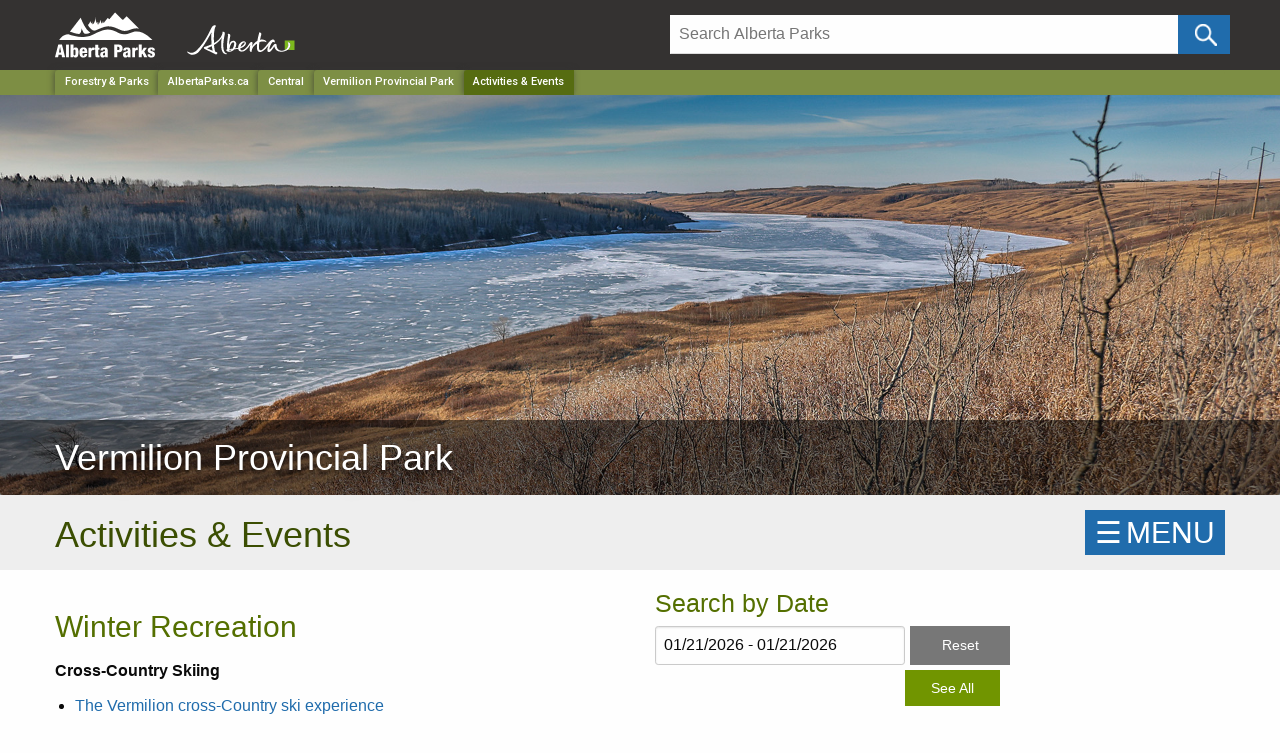

--- FILE ---
content_type: text/html; charset=utf-8
request_url: https://www.albertaparks.ca/parks/central/vermilion-pp/activities-events/
body_size: 80088
content:


<!doctype html>
<html class="no-js" lang="en">
<head>

    <!-- id: 5800021f-0039-408a-964b-7e177735c558-->
    <!-- level: 4-->
    <meta http-equiv="X-UA-Compatible" content="IE=Edge">
    <meta name="viewport" content="width=device-width, initial-scale=1.0" />
    <meta name="Description" content=".">
    <title>
Activities &amp; Events        
             - Vermilion Provincial Park

 | Alberta Parks
    </title>
    <link rel="icon" type="image/png" href="/media/144601/favicon.ico">
    <link rel="apple-touch-icon" href="/media/6494125/parks-logo-apple-touch-icon.png" />
    <link rel="stylesheet" href="/css/foundation.css" />
    <link rel="stylesheet" href="/css/app.css" />

    
    <script src="https://ajax.aspnetcdn.com/ajax/jQuery/jquery-2.1.1.min.js"></script>
    <script src="https://cdn.jsdelivr.net/npm/jquery-validation@1.19.3/dist/jquery.validate.min.js"></script>
    <script src="https://ajax.aspnetcdn.com/ajax/mvc/5.1/jquery.validate.unobtrusive.min.js"></script>

    
    <script type="text/javascript">
            
    </script>
    <style>
            
            .node12784 {
            font-weight: bold;
        }


        .img-banner .static {background:#38424b!important;}
        .img-banner img{
            	    	display: block;
        			width: 100%;
        			height: auto;
        				max-width:1920px;
        			margin:0 auto;

        }
	.img-banner h1 a{
		 display:block;
		 font-size:36px;
		 width:100%;
	     text-align: left!important;
	     margin-left:-32px;
	     font-weight:200;
	     text-shadow: 0px 4px 3px rgba(0,0,0,0.4),
             0px 8px 13px rgba(0,0,0,0.1),
             0px 18px 23px rgba(0,0,0,0.1);
             z-index:99999;
             font-family:"Helvetica Neue", Helvetica, Roboto, Arial, sans-serif;
            text-rendering:optimizeLegibility;

		}
	.img-banner h1 a{ margin-bottom:-4px!important;}
	@media only screen and (max-width: 767px) and (min-width: 300px)  {
		.img-banner h1 a{
		font-size:28px;
		line-height:1.1em;
		}
	}
	@media only screen and (max-width: 480px)  {
        .posChange{
            height:65px!important; line-height:1.3em;background:#37424a !important;
        }
    }
    @media only screen and (max-width: 767px) and (min-width: 350px){
        .posChange{
            height:45px!important; line-height:1.3em;background:#37424a !important;
        }
    }
    @media only screen and (max-width: 767px){

		.img-banner h1 a{
		    font-size:32px;
		}
	   .posChange{
	        display:block; width:100%; height:45px; background:#37424a !important;
	    }

    }
    @media only screen and (max-width: 600px) {
		.img-banner img{
			display: block;
			width: 100%;
			height: auto !important;

		}
		 .SmallDisappear{
	        display:none!important;
	    }
	}

	@media screen and (min-width: 1920px) {
		.img-banner{
		        background:#38424b!important;
		        padding-bottom:-120px!important;
		        max-height:550px!important;

		}

			.img-banner img{
    		   	height: auto;
    		   		max-height:550px!important;
                width: 1920px;
                margin:0 auto;
                background:#38424b!important;

		}

}
    @media only screen and (max-width: 1900px) and (min-width: 600px)  {
			.img-banner img{
    		   	height: auto;
    		   	max-height:470px;
                width: 100vw;
                background-size: cover;
		}
	}
	 body {
                overflow-x: hidden;
            }


     
    .skip-link {
        position: absolute;
        overflow: hidden;
        top: auto;
        left: -10000px;
        width: 1px;
        height: 1px;
    }

    .skip-link:focus {
        top: 0px;
        left: 0px;
        width: auto;
        height: auto;
        Color: #000000;
        Background: #ffffff;
    }


    </style>
    <script>
        (function(i,s,o,g,r,a,m){i['GoogleAnalyticsObject']=r;i[r]=i[r]||function(){
        (i[r].q=i[r].q||[]).push(arguments)},i[r].l=1*new Date();a=s.createElement(o),
        m=s.getElementsByTagName(o)[0];a.async=1;a.src=g;m.parentNode.insertBefore(a,m)
        })(window,document,'script','https://www.google-analytics.com/analytics.js','ga');
        ga('create', 'UA-28762771-1', 'auto');
        ga('send', 'pageview');
        </script>
        <!-- Google Tag Manager -->
        <script>(function(w,d,s,l,i){w[l]=w[l]||[];w[l].push({'gtm.start':
        new Date().getTime(),event:'gtm.js'});var f=d.getElementsByTagName(s)[0],
        j=d.createElement(s),dl=l!='dataLayer'?'&l='+l:'';j.async=true;j.src=
        'https://www.googletagmanager.com/gtm.js?id='+i+dl;f.parentNode.insertBefore(j,f);
        })(window,document,'script','dataLayer','GTM-MHB4H4P');</script>
        <!-- End Google Tag Manager -->
    

    <meta name="google-site-verification" content="0TllApYx3OYevfv3R5hB7wZKlApmsGGyw1j6KrnYR7A" />
</head>
<body>
    
    <a href="#main" class="skip-link">Skip to main content</a>

    <!-- Google Tag Manager (noscript) -->
    <noscript>
        <iframe src="https://www.googletagmanager.com/ns.html?id=GTM-MHB4H4P"
                height="0" width="0" style="display:none;visibility:hidden"></iframe>
    </noscript>
    <!-- End Google Tag Manager (noscript) -->

    





    <header class="hide-for-print">
        <!-- GoA Header -->
        <div class="goa-wrapper expanded">
            <div class="row goa-header">
                <div class="large-6 medium-6 columns">
                    <span><a href="/" title="Alberta Parks Home"><img src="https://albertaparks.ca/media/fx3na3vf/alberta-parks-logo.svg" width="100px" alt="Alberta Parks Home" class="parklogo parklogotop" /></a></span>
                    <span><a href="https://alberta.ca/" title="Government of Alberta"><img src="/media/6494615/alberta-government-logo.svg" class="govLogo logoMargin" alt="Government of Alberta Homepage" title="Government of Alberta Homepage" /></a></span>
                </div>
                <div class="large-6 medium-6 columns">
                    <div class="mtop mleft">
                        <form id="searchForm" method="get" action="/albertaparks-ca/site-search/" name="searchForm">
                            <div class="large-11 small-11 columns paddB" style="padding-right:0px">
                                <input type="text" id="search" placeholder="Search Alberta Parks" onfocus="this.placeholder = ''" aria-label="Search" onblur="this.placeholder = 'Search Alberta Parks'" name="q" value="" />
                                <input type="hidden" name="c" value="albertaparks" />
                            </div>
                            <div class="large-1 small-1 columns" style="padding:0px !important;">
                                <!--input type="submit" name="btnG" value="" class="button icon-search postfix"/ -->
                                <input type="submit" name="btnG" value="" aria-label="Click and Search" onClick="ga('send', 'event', { eventCategory: 'Site Search', eventAction: 'Search - /parks/central/vermilion-pp/activities-events/', eventLabel: document.getElementById('siteSearch').value });" class="button icon-search postfix" />
                            </div>
                        </form>
                    </div>
                </div>
            </div>
        </div>

        <div class="header-bg">
            <!-- Breadcrumbs - Do not show on ABP Homepage -->
            <div style="background: #7d8e44;">
                <nav aria-label="Main navigation" role="navigation" class="row">
                    <div class="large-12 columns">
                        <ul class="breadcrumbs">
    <li class="show-for-medium"><a href="https://www.alberta.ca/forestry-and-parks.aspx" target="_blank">Forestry & Parks</a></li>
        <li class="show-for-medium"><a href="/" aria-label="Home Page">AlbertaParks.ca</a></li>
        <li class="show-for-medium"><a href="/parks/central/" aria-label="Region">Central</a></li>
                    <li><a href="/parks/central/vermilion-pp/" aria-label="">Vermilion Provincial Park</a></li>
    <li><a href="/" class="current" aria-label="Home Page">Activities &amp; Events</a></li>
</ul>
                    </div>
                </nav>
            </div>

            
            <!-- Mega Menu -->
            

            <!-- Image Banner -->
            <div class="img-banner">
                <h1 class="posChange">
            <a class="main-font" href="/parks/central/vermilion-pp/">
                <div class="row">
                    <div class="large-12 columns">
                        Vermilion Provincial Park
                    </div>
                </div>
            </a>
    </h1>
        <img src="/media/de0cztmr/vermillion-pp-winter.jpg" class="SmallDisappear" alt="Alberta Parks" />
<div class="image-transparency SmallDisappear"> </div>


<style>
    .img-banner .static {
        background: #38424b !important;
    }

    .img-banner img {
        display: block;
        width: 100%;
        height: auto;

        margin: 0 auto;
    }

    .img-banner h1 a {
        display: block;
        font-size: 36px;
        width: 100%;
        text-align: left !important;
        margin-left: -32px;
        font-weight: 200;
        text-shadow: 0px 4px 3px rgba(0,0,0,0.4), 0px 8px 13px rgba(0,0,0,0.1), 0px 18px 23px rgba(0,0,0,0.1);
        z-index: 99999;
        font-family: "Helvetica Neue", Helvetica, Roboto, Arial, sans-serif;
        text-rendering: optimizeLegibility;
    }

    .img-banner h1 a {
        margin-bottom: -4px !important;

    }


    .img-banner h4 {
        position: absolute;
        top: 50px;
        right: 30px;
        z-index: 99999;
        height: auto;
        line-height: 1.8em;
        background-color: rgba(0, 0, 0, 0.7);
        border-radius: 5px;
        padding: 10px 15px 5px 15px !important;
    }


        .img-banner h4 a {
            color: #ffffff !important;
            font-size: 28px;
            width: 100%;
            text-align: right !important;
            font-weight: 200;
            
            font-family: "Helvetica Neue", Helvetica, Roboto, Arial, sans-serif;
            text-rendering: optimizeLegibility;
        }

        .img-banner h4 a {
            margin-bottom: -4px !important;
        }

    .fontWording {
        padding:0px;
        margin: 0px;
    }




    @media (min-width: 1024px) {
    .unclickable-link {
        pointer-events: none;
        cursor: default; /* Optional: shows it's not clickable */
    }
}







    @media only screen and (max-width: 767px) and (min-width: 300px) {
        .img-banner h1 a {
            font-size: 28px;
            line-height: 1.1em;
        }
    }

    @media only screen and (max-width: 480px) {
        .posChange {
            height: 65px !important;
            line-height: 1.3em;
            background: #37424a !important;
        }
    }

    @media only screen and (max-width: 767px) and (min-width: 350px) {
        .posChange {
            height: 45px !important;
            line-height: 1.3em;
            background: #37424a !important;
        }
    }

        @media only screen and (max-width: 1024px) and (min-width: 767px) {


            .owl-carousel .owl-nav .owl-prev, .owl-carousel .owl-nav .owl-next {
                font-size: 5rem !important;
                color: #ffffff !important;
                position: absolute;
                top: 15%;
            }

            .img-banner h4 {
                position: absolute;
                top: 5px;
                right: 10px;
                z-index: 99999;
                height: auto;
                border-radius: 0px;
                padding: 0px 10px !important;
                background-color: rgba(0, 0, 0, 0.8);
                font-size: 24px !important;
            }

            .owl-dots {
                position: absolute;
                bottom: 7px; /* Adjust as needed */
                left: 50%;
                transform: translateX(-50%);
                z-index: 10;
                background-color: rgba(0,0,0,0.6);
                padding: 8px 8px 2px 8px;
                border-radius: 20px;
                z-index: 9999;
            }

            .img-banner h4 a {
                font-size: 22px !important;
            }

            #owl-demo .item img {
                height: 300px !important;
                object-fit: cover;
                width: 100%;
            }
        }

        @media only screen and (max-width: 768px) {
            .img-banner h4 a {
                font-size: 17px !important;
            }

            #owl-demo .item img {
                height: 250px !important;
                object-fit: cover;
                width: 100%;
            }

            .img-banner h4 {
                position: absolute;
                top: 5px;
                right: 2px;
                z-index: 99999;
                height: auto;
                padding: 5px 10px 5px 0px !important;
                line-height: 1px !important;
                justify-content:center!important;
                align-items:center!important;
            }

            .img-banner h1 a {
                font-size: 32px;
            }

            .posChange {
                display: block;
                width: 100%;
                height: 45px;
                background: #37424a !important;
            }
        }

        @media only screen and (max-width: 600px) {
            .img-banner img {
                display: block;
                width: 100%;
                height: auto !important;
            }

            .SmallDisappear {
                display: none !important;
            }
        }

        @media screen and (min-width: 1920px) {
            .img-banner {
                background: #38424b !important;
                padding-bottom: -120px !important;
                max-height: 550px !important;
            }

                .img-banner img {
                    height: auto;
                    max-height: 550px !important;
                    width: 1920px;
                    margin: 0 auto;
                    background: #38424b !important;
                }
        }

        @media only screen and (max-width: 1900px) and (min-width: 600px) {
            .img-banner img {
                height: auto;
                max-height: 470px;
                width: 100vw;
                background-size: cover;
            }
        }
</style>
            </div>
            

<style>
    .bnWrapper {
        padding: 0 0 0 0 !important;
        margin-bottom: 0px !important;
        margin-top: 0px !important;
    }

    .bnWrapper.Yellow {
        background-color: #ffc836;
    }
    .bnWrapper.Blue {
        background-color: #206cac;
    }
    .bnWrapper.Red {
        background-color: #bd2126;
    }

    .alert{
        color: #ffffff !important;
        background-color: #bd2126 !important;
    }
    .alert p{
        padding-bottom:10px !important;
    }
    .warning{
        background-color: #ffc836 !important;
    }

    .Blue {
        display: block;
        padding: 0 0 0 0;
        background: #206cac !important;
        color: #fff;
    }

    .status{
        text-align:left !important;
    }

    .status.alert a, .status.Blue a {
        color: #ffffff !important;
        font-weight: bold;
        text-decoration: underline !important;
    }


    .status.alert a:hover, .status.Blue a a:hover {
        color: #ffffff !important;
        text-decoration: underline !important
    }

    .status.warning a {
        color: #333333 !important;
        font-weight: bold;
        text-decoration: underline !important;
    }

    .status.warning a:hover {
        color: #333333 !important;
        text-decoration: underline !important
    }

</style>
<style>
    .bnWrapper {
        padding: 0 0 0 0 !important;
        margin-bottom: 0px !important;
        margin-top: 0px !important;
    }

    .bnWrapper.Yellow {
        background-color: #ffc836;
    }
    .bnWrapper.Blue {
        background-color: #206cac;
    }
    .bnWrapper.Red {
        background-color: #bd2126;
    }

    .alert{
        color: #ffffff !important;
        background-color: #bd2126 !important;
    }
    .alert p{
        padding-bottom:10px !important;
    }
    .warning{
        background-color: #ffc836 !important;
    }

    .Blue {
        display: block;
        padding: 0 0 0 0;
        background: #206cac !important;
        color: #fff;
    }

    .status{
        text-align:left !important;
    }

    .status.alert a, .status.Blue a {
        color: #ffffff !important;
        font-weight: bold;
        text-decoration: underline !important;
    }


    .status.alert a:hover, .status.Blue a a:hover {
        color: #ffffff !important;
        text-decoration: underline !important
    }

    .status.warning a {
        color: #333333 !important;
        font-weight: bold;
        text-decoration: underline !important;
    }

    .status.warning a:hover {
        color: #333333 !important;
        text-decoration: underline !important
    }

</style>
<style>
    .bnWrapper {
        padding: 0 0 0 0 !important;
        margin-bottom: 0px !important;
        margin-top: 0px !important;
    }

    .bnWrapper.Yellow {
        background-color: #ffc836;
    }
    .bnWrapper.Blue {
        background-color: #206cac;
    }
    .bnWrapper.Red {
        background-color: #bd2126;
    }

    .alert{
        color: #ffffff !important;
        background-color: #bd2126 !important;
    }
    .alert p{
        padding-bottom:10px !important;
    }
    .warning{
        background-color: #ffc836 !important;
    }

    .Blue {
        display: block;
        padding: 0 0 0 0;
        background: #206cac !important;
        color: #fff;
    }

    .status{
        text-align:left !important;
    }

    .status.alert a, .status.Blue a {
        color: #ffffff !important;
        font-weight: bold;
        text-decoration: underline !important;
    }


    .status.alert a:hover, .status.Blue a a:hover {
        color: #ffffff !important;
        text-decoration: underline !important
    }

    .status.warning a {
        color: #333333 !important;
        font-weight: bold;
        text-decoration: underline !important;
    }

    .status.warning a:hover {
        color: #333333 !important;
        text-decoration: underline !important
    }

</style>
<style>
    .bnWrapper {
        padding: 0 0 0 0 !important;
        margin-bottom: 0px !important;
        margin-top: 0px !important;
    }

    .bnWrapper.Yellow {
        background-color: #ffc836;
    }
    .bnWrapper.Blue {
        background-color: #206cac;
    }
    .bnWrapper.Red {
        background-color: #bd2126;
    }

    .alert{
        color: #ffffff !important;
        background-color: #bd2126 !important;
    }
    .alert p{
        padding-bottom:10px !important;
    }
    .warning{
        background-color: #ffc836 !important;
    }

    .Blue {
        display: block;
        padding: 0 0 0 0;
        background: #206cac !important;
        color: #fff;
    }

    .status{
        text-align:left !important;
    }

    .status.alert a, .status.Blue a {
        color: #ffffff !important;
        font-weight: bold;
        text-decoration: underline !important;
    }


    .status.alert a:hover, .status.Blue a a:hover {
        color: #ffffff !important;
        text-decoration: underline !important
    }

    .status.warning a {
        color: #333333 !important;
        font-weight: bold;
        text-decoration: underline !important;
    }

    .status.warning a:hover {
        color: #333333 !important;
        text-decoration: underline !important
    }

</style>
<style>
    .bnWrapper {
        padding: 0 0 0 0 !important;
        margin-bottom: 0px !important;
        margin-top: 0px !important;
    }

    .bnWrapper.Yellow {
        background-color: #ffc836;
    }
    .bnWrapper.Blue {
        background-color: #206cac;
    }
    .bnWrapper.Red {
        background-color: #bd2126;
    }

    .alert{
        color: #ffffff !important;
        background-color: #bd2126 !important;
    }
    .alert p{
        padding-bottom:10px !important;
    }
    .warning{
        background-color: #ffc836 !important;
    }

    .Blue {
        display: block;
        padding: 0 0 0 0;
        background: #206cac !important;
        color: #fff;
    }

    .status{
        text-align:left !important;
    }

    .status.alert a, .status.Blue a {
        color: #ffffff !important;
        font-weight: bold;
        text-decoration: underline !important;
    }


    .status.alert a:hover, .status.Blue a a:hover {
        color: #ffffff !important;
        text-decoration: underline !important
    }

    .status.warning a {
        color: #333333 !important;
        font-weight: bold;
        text-decoration: underline !important;
    }

    .status.warning a:hover {
        color: #333333 !important;
        text-decoration: underline !important
    }

</style>
<style>
    .bnWrapper {
        padding: 0 0 0 0 !important;
        margin-bottom: 0px !important;
        margin-top: 0px !important;
    }

    .bnWrapper.Yellow {
        background-color: #ffc836;
    }
    .bnWrapper.Blue {
        background-color: #206cac;
    }
    .bnWrapper.Red {
        background-color: #bd2126;
    }

    .alert{
        color: #ffffff !important;
        background-color: #bd2126 !important;
    }
    .alert p{
        padding-bottom:10px !important;
    }
    .warning{
        background-color: #ffc836 !important;
    }

    .Blue {
        display: block;
        padding: 0 0 0 0;
        background: #206cac !important;
        color: #fff;
    }

    .status{
        text-align:left !important;
    }

    .status.alert a, .status.Blue a {
        color: #ffffff !important;
        font-weight: bold;
        text-decoration: underline !important;
    }


    .status.alert a:hover, .status.Blue a a:hover {
        color: #ffffff !important;
        text-decoration: underline !important
    }

    .status.warning a {
        color: #333333 !important;
        font-weight: bold;
        text-decoration: underline !important;
    }

    .status.warning a:hover {
        color: #333333 !important;
        text-decoration: underline !important
    }

</style>
<style>
    .bnWrapper {
        padding: 0 0 0 0 !important;
        margin-bottom: 0px !important;
        margin-top: 0px !important;
    }

    .bnWrapper.Yellow {
        background-color: #ffc836;
    }
    .bnWrapper.Blue {
        background-color: #206cac;
    }
    .bnWrapper.Red {
        background-color: #bd2126;
    }

    .alert{
        color: #ffffff !important;
        background-color: #bd2126 !important;
    }
    .alert p{
        padding-bottom:10px !important;
    }
    .warning{
        background-color: #ffc836 !important;
    }

    .Blue {
        display: block;
        padding: 0 0 0 0;
        background: #206cac !important;
        color: #fff;
    }

    .status{
        text-align:left !important;
    }

    .status.alert a, .status.Blue a {
        color: #ffffff !important;
        font-weight: bold;
        text-decoration: underline !important;
    }


    .status.alert a:hover, .status.Blue a a:hover {
        color: #ffffff !important;
        text-decoration: underline !important
    }

    .status.warning a {
        color: #333333 !important;
        font-weight: bold;
        text-decoration: underline !important;
    }

    .status.warning a:hover {
        color: #333333 !important;
        text-decoration: underline !important
    }

</style>
<style>
    .bnWrapper {
        padding: 0 0 0 0 !important;
        margin-bottom: 0px !important;
        margin-top: 0px !important;
    }

    .bnWrapper.Yellow {
        background-color: #ffc836;
    }
    .bnWrapper.Blue {
        background-color: #206cac;
    }
    .bnWrapper.Red {
        background-color: #bd2126;
    }

    .alert{
        color: #ffffff !important;
        background-color: #bd2126 !important;
    }
    .alert p{
        padding-bottom:10px !important;
    }
    .warning{
        background-color: #ffc836 !important;
    }

    .Blue {
        display: block;
        padding: 0 0 0 0;
        background: #206cac !important;
        color: #fff;
    }

    .status{
        text-align:left !important;
    }

    .status.alert a, .status.Blue a {
        color: #ffffff !important;
        font-weight: bold;
        text-decoration: underline !important;
    }


    .status.alert a:hover, .status.Blue a a:hover {
        color: #ffffff !important;
        text-decoration: underline !important
    }

    .status.warning a {
        color: #333333 !important;
        font-weight: bold;
        text-decoration: underline !important;
    }

    .status.warning a:hover {
        color: #333333 !important;
        text-decoration: underline !important
    }

</style>
<style>
    .bnWrapper {
        padding: 0 0 0 0 !important;
        margin-bottom: 0px !important;
        margin-top: 0px !important;
    }

    .bnWrapper.Yellow {
        background-color: #ffc836;
    }
    .bnWrapper.Blue {
        background-color: #206cac;
    }
    .bnWrapper.Red {
        background-color: #bd2126;
    }

    .alert{
        color: #ffffff !important;
        background-color: #bd2126 !important;
    }
    .alert p{
        padding-bottom:10px !important;
    }
    .warning{
        background-color: #ffc836 !important;
    }

    .Blue {
        display: block;
        padding: 0 0 0 0;
        background: #206cac !important;
        color: #fff;
    }

    .status{
        text-align:left !important;
    }

    .status.alert a, .status.Blue a {
        color: #ffffff !important;
        font-weight: bold;
        text-decoration: underline !important;
    }


    .status.alert a:hover, .status.Blue a a:hover {
        color: #ffffff !important;
        text-decoration: underline !important
    }

    .status.warning a {
        color: #333333 !important;
        font-weight: bold;
        text-decoration: underline !important;
    }

    .status.warning a:hover {
        color: #333333 !important;
        text-decoration: underline !important
    }

</style>
<style>
    .bnWrapper {
        padding: 0 0 0 0 !important;
        margin-bottom: 0px !important;
        margin-top: 0px !important;
    }

    .bnWrapper.Yellow {
        background-color: #ffc836;
    }
    .bnWrapper.Blue {
        background-color: #206cac;
    }
    .bnWrapper.Red {
        background-color: #bd2126;
    }

    .alert{
        color: #ffffff !important;
        background-color: #bd2126 !important;
    }
    .alert p{
        padding-bottom:10px !important;
    }
    .warning{
        background-color: #ffc836 !important;
    }

    .Blue {
        display: block;
        padding: 0 0 0 0;
        background: #206cac !important;
        color: #fff;
    }

    .status{
        text-align:left !important;
    }

    .status.alert a, .status.Blue a {
        color: #ffffff !important;
        font-weight: bold;
        text-decoration: underline !important;
    }


    .status.alert a:hover, .status.Blue a a:hover {
        color: #ffffff !important;
        text-decoration: underline !important
    }

    .status.warning a {
        color: #333333 !important;
        font-weight: bold;
        text-decoration: underline !important;
    }

    .status.warning a:hover {
        color: #333333 !important;
        text-decoration: underline !important
    }

</style>
            
        </div>
    </header>

    <div id="main" />
    


    <!-- Body Content -->
    




<div class="topBackground">
    <div class="row marginTop">
        <div class="col-xs-10 col-md-10">
            <h1>Activities &amp; Events</h1>
        </div>
        <div class="col-xs-2 col-md-2" style="margin:0px; padding:0px;">
    <div id="mySidenav" class="sidenav">
        <a href="javascript:void(0)" class="closebtn" onclick="closeNav()">&#x2715;</a>

        <span class="hide-for-print">
		
				<ul class="no-bullet navList">
					<li><h4><a href="/parks/central/vermilion-pp/" class="">Vermilion PP</a></h4>
					<ul>
							<li><a href="/parks/central/vermilion-pp/information-facilities/" class="">Information &amp; Facilities</a>
							</li>
							<li><a href="/parks/central/vermilion-pp/activities-events/" class="menu-text">Activities &amp; Events</a>
									<ul>
									</ul>
							</li>
							<li><a href="/parks/central/vermilion-pp/park-research-management/" class="">Park Research &amp; Management</a>
							</li>
					</ul>
				</ul>
		

</span>


                

        
        
        <div class="clearfix"></div>
    </div>
    <span id="menu-button" class="openNav backColor hide-for-print" onclick="openNav()">&#9776;<span class="menuPad"></span>MENU</span>
</div>
<div class="clearfix"></div>


<style>

    @media only screen and (max-width: 600px) and (min-width: 320px) {
        .openNav {
            position: absolute !important;
            top: 0px !important;
            right: 2px;
            display: block;
            float: right;
        }

        .tiles .openNav {
            position: absolute !important;
            top: 0px;
            right: 2px;
        }
    }

    @media only screen and (max-width:320px) {
        .openNav {
            position: absolute !important;
            top: 0px;
            right: 2px;
        }

        .tiles .openNav {
            position: absolute !important;
            top: -5px;
            right: 2px;
        }
    }
</style> 
    </div>
</div>

<div class="row">
    <div class="large-12 columns col-lg-12">	</div>
    <div class="large-12 columns">

        


        
        <div class="row" id="filterBlock">
            <div class="large-6 columns">


<h2>Winter Recreation</h2>
<p><strong>Cross-Country Skiing</strong></p>
<ul>
<li><a href="#" title="Vermilion Provincial Park">The Vermilion cross-Country ski experience</a></li>
<li><a rel="noopener" href="http://www.vermilionnordic.com/local-trail-conditions.html" target="_blank">Trail conditions report</a> by Vermilion Nordic Ski Club</li>
<li><a href="/parks/central/vermilion-pp/information-facilities/trails/" title="Trails">Trail descriptions</a></li>
<li><a href="/media/3329792/vermilion-pp-trails-map.pdf">Trail map</a></li>
<li>Alberta Parks <a href="/albertaparks-ca/visit-our-parks/activities/cross-country-skiing/winter-trail-etiquette/" title="Winter Trail Etiquette">winter trail etiquette and safety</a> info</li>
</ul>
<p><span class="label">Note</span> Vermilion Provincial Park is one of Alberta Parks profiled <a data-id="9410" href="/albertaparks-ca/visit-our-parks/activities/cross-country-skiing/" title="Cross-Country Skiing">Cross-Country Ski Centres</a>.</p>
<p><strong>Tobogganing</strong></p>
<ul>
<li>Bring your sled and have fun on the park's rolling terrain.</li>
</ul>
<h2>Summer Recreation</h2>
<p><strong>Biking, Hiking &amp; Roller Blading</strong></p>
<ul>
<li>Walk, bike or roller blade on paved <a href="/parks/central/vermilion-pp/information-facilities/trails/" title="Trails">trails</a> with views of scenic levees, marshes and oxbow lakes in the Vermilion River Valley.</li>
</ul>
<p><strong>Canoeing/Kayaking</strong></p>
<ul>
<li>The lake in the park was created by a dam on the Vermilion River.</li>
</ul>
<p><strong>Field Sports</strong></p>
<ul>
<li>Two shale ball diamonds</li>
<li>Several soccer fields</li>
</ul>
<p><strong>Fishing</strong></p>
<ul>
<li>Claude Brennan Trout Pond is circled by a paved walking trail with benches.</li>
<li>You can also fish in Vermilion River.</li>
<li>Get details on <a rel="noopener" href="http://esrd.alberta.ca/fish-wildlife/fishing-hunting-trapping/alberta-regulations/default.aspx%20" target="_blank">fishing licenses and sportfishing regulations</a>. </li>
</ul>
<p><strong>Golfing</strong></p>
<ul>
<li>Try out the mini golf course in the park.</li>
<li>There's also a golf course near the town of Vermilion.</li>
</ul>
<p><strong>Spray Park</strong></p>
<ul>
<li>Cool off in the spray park, open daily in summer.   </li>
</ul>

            </div>
            <div class="large-6 columns">
                        <h4 style="margin-top:0px;padding-top:0px;">Search by Date</h4>
                        <input type="text" name="daterange" style="width:250px;float:left;" placeholder="Start Date - End Date" />
                        <input type="submit" value="Reset" class="button secondary" style="height:39px;width:100px;margin-left:5px;" onClick="javascript:resetQuery()" />
                        <span style="clear:both;"></span>


                <script>
$(function() {
  $('input[name="daterange"]').daterangepicker({
    opens: 'left'
  }, function(start, end, label) {
    
    dateRangeQuery(start.format('YYYY-MM-DD'), end.format('YYYY-MM-DD'));
  });
});
                </script>

                

                <div id="typeList">
                    <a onClick="javascript:parkQuery('All-Parks')" class="button success" id="Park" style="font-weight:normal;cursor: pointer;">See All</a>
                </div>



                


            </div>
        </div>
        <hr />


        <div class="row">

                    


                    
                    


                    
                    


                    
                    


                    
                    


                    
                    


                    
                    


                    
                    


                    
                    


                    
                    


                    
                    


                    
                    


                    
                    


                    
                    


                    
                    


                    
                    


                    
                    


                    
                    


                    
                    


                    
                    


                    
                    


                    
                    


                    
                    


                    
                    


                    
                    


                    
                    


                    
                    


                    
                    


                    
                    


                    
                    


                    
                    


                    
                    


                            <div class="small-12 medium-6 large-4 columns float-left">
                                <div class="card">

                                    <div style="height: 200px; overflow: hidden;">
                                            <img src="/media/6493486/beauvais-lake-pp-snowy-ridge-sm.jpg" alt="" width="100%" /><br />
                                    </div>

                                    <div class="card-section">
                                        
                                        <span class="title">Crimson Lake Winterfest</span><br />
                                        <p>
                                                
                                                    Feb 14, 2026
                                                
                                            <br />


                                            

                                        </p>
                                    </div>

                                    
                                    <a href="/parks/central/crimson-lake-pp/activities-events/events/crimson-lake-winterfest/" title="Crimson Lake Winterfest" class="button expanded large" style="position:absolute; bottom:-16px;">Explore</a>

                                    

                                    
                                    
                                    <div id="CrimsonLakeWinterfest11583" class="hide">
                                        ,Free,Free-Drop-In,

                                                2026-02-14,
    2026-02-14,2026-02-14
,Crimson-Lake-PP,All-Parks,
                                    </div>

                                </div>
                            </div>
                    


        </div>


        <!--

        Free,Free Drop In,,

    -->
















        <script>


            var tList = "Free,Free Drop In";
            const tArray = tList.split(",");


            if (tList.length < 5) {
                document.getElementById("filterBlock").style.display = 'none';
            }

            let typeButtonList = document.getElementById("typeList");
            typeBuilder();

            function typeBuilder() {

                for (let i = 0; i < tArray.length; i++) {
                    let pEle = "<a onClick='javascript:parkQuery(\"" + tArray[i].replaceAll("/", "").replaceAll(" ", "-").replaceAll("--", "-") + "\")' class='button' id='Park' style='font - weight: normal; cursor: pointer;' >" + tArray[i] + "</a> ";
                    typeButtonList.insertAdjacentHTML("beforeend", pEle);


                }
            }














                    var tourList = "CrimsonLakeWinterfest11583";
                    var tourArray = tourList.split(",");
                    var parkArray = "Crimson-Lake-PP";

                    function resetQuery(){
                        for (let i = 0; i < tourArray.length; i++) {
                          displayAll(tourArray[i],i);
                        }
                        document.getElementById("queryMe").value = "";
                    }

                    function displayAll(item, index){
                        var program = item;
                        document.getElementById(program).parentElement.style.display = 'block';
                    }


                    function dateQuery(qDate){
                        var qrDate = qDate;
                        for (let i = 0; i < tourArray.length; i++) {
                          dateCheck(tourArray[i],i);
                        }



                        function dateCheck(item, index){
                            var program = item;
                            console.log(qrDate);
                            var tourDates = document.getElementById(program).textContent;
                            var matchTest = tourDates.includes(qrDate);
                            if(matchTest == false){
                                document.getElementById(program).parentElement.style.display = 'none';
                            }else{
                                document.getElementById(program).parentElement.style.display = 'block';
                            }
                        }
                    }

                    
                    

                    function getDatesBetween(startDate, endDate) {
                        let dates = [];
                        let currentDate = new Date(startDate);
                        while (currentDate <= endDate) {
                            dates.push(new Date(currentDate.toISOString().slice(0, 10)));
                            currentDate.setDate(currentDate.getDate() + 1);
                        }
                        return dates;
                    }

                    function dateRangeQuery(sDate,eDate){
                        var startDate = new Date(sDate);
                        var endDate = new Date(eDate);

                        var allDates = getDatesBetween(startDate, endDate);
                        var intersects = "";

                        

                        if (tourArray.length > 1) {



                            for (let i = 0; i < allDates.length; i++) {

                              shortList(allDates[i].toISOString().slice(0, 10));
                            }
                        }

                        function shortList(tDate) {



                            for (let i = 0; i < tourArray.length; i++) {

                                var program = tourArray[i];
                                var tourDates = document.getElementById(program).innerText;
                                var matchTest = tourDates.includes(tDate);
                                if(tourDates.includes(tDate)){
                                    if(intersects.includes(program)){
                                    }else{
                                        intersects += program +",";
                                    }
                                }
                            }
                        }

                        var splitter = intersects.substring(0, intersects.length-1).split(",");
                        for (let i = 0; i < tourArray.length; i++) {
                            document.getElementById(tourArray[i]).parentElement.style.display = 'none';
                        }
                        for (let i = 0; i < splitter.length; i++) {
                            document.getElementById(splitter[i]).parentElement.style.display = 'block';
                        }
                    }

                    

                    function dateQueryRange(sDate,eDate){
                        var startDate = sDate;
                        var endDate = eDate;

                        getDates(sDate,eDate);


                        Date.prototype.addDays = function(days) {
                            var date = new Date(this.valueOf());
                            date.setDate(date.getDate() + days);
                            return date;
                        }


                        function getDates(startDate, stopDate) {
                            var dateArray = new Array();
                            var currentDate = startDate;
                            while (currentDate <= stopDate) {
                                dateArray.push(new Date (currentDate));
                                currentDate = currentDate.addDays(1);
                            }
                            return dateArray;
                        }


                        

                        for (let i = 0; i < tourArray.length; i++) {
                          dateCheck(tourArray[i],i);
                        }



                        function dateCheck(item, index){
                            var program = item;
                            console.log(qrDate);
                            var tourDates = document.getElementById(program).textContent;
                            var matchTest = tourDates.includes(qrDate);
                            if(matchTest == false){
                                document.getElementById(program).parentElement.style.display = 'none';
                            }else{
                                document.getElementById(program).parentElement.style.display = 'block';
                            }
                        }
                    }


                    



                    function parkQuery(park){

                        

                        for (let i = 0; i < tourArray.length; i++) {
                            var program = tourArray[i];
                            let pQuery = ","+park+",";
                            let tourDates = document.getElementById(program).innerText;
                            
                            var matchTest = tourDates.includes(pQuery);

                            //console.log(pQuery + " - " + program)
                            

                            if(matchTest == false){
                                document.getElementById(program).parentElement.style.display = 'none';
                            }else{
                                document.getElementById(program).parentElement.style.display = 'block';
                            }
                        }
                    }


        </script>

        
    </div>
</div>
<div class="clearfix"></div>
<div class="height30"></div>
<div class="lastmodified">
    <div class="row">
        <div class="large-12 columns">
                <h5><small>Updated: Mar 20, 2025</small></h5>

        <span>
            




        </span>
            

        </div>
    </div>
</div>
<link rel="stylesheet" href="/css/customize.css">
<div class="clearfix"></div>
<style>
    .tourTypes .button {
        margin-bottom: -15px;
    }

    .catButtons {
        height: 80px;
        padding-top: 30px !important;
    }

    .card {
        border-radius: 0px;
        position: relative;
        height: 370px;
        //height: 500px;
    }

        .card:hover {
            border: solid 1px #2682AA !important;
        }

    .card-section {
        min-height: 75px !important;
    }

    .title {
        font-size: 1.2em;
        line-height: 1.1em;
    }

    #filterBlock .button {
        margin-bottom: 5px;
    }
</style>




<script type="text/javascript" src="https://cdn.jsdelivr.net/momentjs/latest/moment.min.js"></script>
<script type="text/javascript" src="https://cdn.jsdelivr.net/npm/daterangepicker/daterangepicker.min.js"></script>
<link rel="stylesheet" type="text/css" href="https://cdn.jsdelivr.net/npm/daterangepicker/daterangepicker.css" />


    <!-- FOOTER -->
    <footer class="hide-for-print footer">
        <div class="row">
            <div class="large-8 columns">
                <ul class="no-bullet inline-list tleft">
                    <li><a href="https://www.alberta.ca/accessibility">Accessibility</a></li>
                    <li><a href="https://www.alberta.ca/disclaimer.aspx">&copy; Copyright &amp; Disclaimer</a></li>
                    <li><a href="https://www.alberta.ca/privacystatement.aspx">Privacy</a></li>
                    <li><a href="/albertaparks-ca/about-parks/contact-us/faqs/?id=www.AlbertaParks.ca/parks/central/vermilion-pp/activities-events/">Contact Us</a></li>
                </ul>
            </div>
            <div class="large-4 columns social-media">
                <ul class="no-bullet tright social-media">
                    <li>

                        <a href="https://www.facebook.com/AlbertaParks" title="Facebook" target="_blank"><img src="/media/6283514/facebook.png" alt="Facebook" /></a>
                        <a href="https://www.flickr.com/photos/albertaparks/sets/72157651552040518/" title="Flickr" target="_blank"><img src="/media/6283522/flickr.png" alt="Flickr" /></a>
                        <a href="https://www.instagram.com/alberta_parks/" title="Instagram" target="_blank"><img src="/media/6283530/instagram.png" alt="Instagram" /></a>
                        <a href="https://twitter.com/#!/Albertaparks" title="Twitter" target="_blank"><img src="/media/6498023/twitter-x.png" alt="Twitter" /></a>
                        <a href="https://www.youtube.com/user/AlbertaParks" title="YouTube" target="_blank"><img src="/media/6283546/youtube.png" alt="YouTube" /></a>
                    </li>
                </ul>
            </div>






        </div>
        <a href="#" class="scrollup">Scroll</a>
    </footer>

        <link rel="stylesheet" href="/css/bootstrap.css">
        <link rel="stylesheet" href="/css/font-awesome.min.css">
        <script language="javascript" type="text/javascript" src="/scripts/custom.js"></script>
        <script src="/scripts/vendor/what-input.min.js" async></script>
        <script src="/scripts/vendor/foundation.js"></script>
        <script src="/scripts/vendor/app.js"></script>

    <link rel="stylesheet" href="/css/structure.css">
    <link rel="stylesheet" href="/css/customize.css">

    <link rel="stylesheet" href="https://skywalkapps.github.io/bootstrap-dropmenu/stylesheets/bootstrap-dropmenu.min.css"> 

    <script language="javascript" type="text/javascript">
        $(document).ready(function () {
            $(window).scroll(function () {
                if ($(this).scrollTop() > 100) {
                    $('.scrollup').fadeIn();
                } else {
                    $('.scrollup').fadeOut();
                }
            });

            $('.scrollup').click(function () {
                $("html, body").animate({
                    scrollTop: 0
                }, 600);
                return false;
            });
        });
    </script>
    


    
    

    <script src="https://code.jquery.com/ui/1.12.1/jquery-ui.js"></script>

<style>
    .ui-autocomplete {
        max-height: 400px;
        overflow-y: auto;
        overflow-x: hidden;
        border: solid 1px #000;
        width: 500px;
        padding: 3px
    }

    * html .ui-autocomplete {
        height: 400px
    }

    .ui-autocomplete {
        position: absolute;
        top: 100%;
        left: 0;
        z-index: 1000;
        float: left;
        display: none;
        min-width: 672px !important;
        padding: 0 10px;
        margin: 0 0 10px 25px;
        list-style: none;
        background-color: #f5f8f9;
        font-family: 'Ubuntu',sans-serif;
        text-transform: initial !important;
        font-size: 14px
    }

    .ui-menu-item {
        border-bottom: none;
        padding-bottom: 5px !important;
        padding-top: 5px !important;
        padding-left: 5px !important
    }

        .ui-menu-item > a.ui-corner-all {
            display: block;
            clear: both;
            font-weight: 400;
            line-height: 25px;
            color: #0a0a0a;
            white-space: nowrap;
            text-decoration: none;
            text-transform: lowercase !important
        }

            .ui-menu-item > a.ui-corner-all:first-letter {
                text-transform: uppercase
            }

    .ui-state-hover, .ui-state-active {
        color: #fff;
        text-decoration: none;
        background-color: #08c;
        padding-left: 10px !important;
        padding-right: 0 !important;
        border-radius: 0;
        -webkit-border-radius: 0;
        -moz-border-radius: 0;
        background-image: none;
        cursor: pointer
    }

    .ui-state-highlight a {
        font-weight: 700;
        color: #002e5b !important
    }

    .ui-state-highlight {
        font-weight: 700;
        color: #002e5b !important
    }

    .ui-autocomplete-category {
        color: #566F0E;
        font-size: 1.3em;
        border-bottom: solid 1px #999;
        padding: 5px 0 0 2px
    }
</style>


<script>
	$.widget( "custom.catcomplete", $.ui.autocomplete, {
    _create: function() {
      this._super();
      this.widget().menu( "option", "items", "> :not(.ui-autocomplete-category)" );
    },
    _renderMenu: function( ul, items ) {
      var that = this,
        currentCategory = "";
      $.each( items, function( index, item ) {
        var li;
        if ( item.category != currentCategory ) {
          ul.append( "<li class='ui-autocomplete-category no-bullet'>" + item.category + "</li>" );
          currentCategory = item.category;
        }
        li = that._renderItemData( ul, item );
        if ( item.category ) {
          li.attr( "aria-label", item.category + " : " + item.label );
        }
      });
    }
  });


	$(function() {
    	var data =[

{id: 11103,label: "Alexo Natural Area",category: "Park",url: "/parks/central/alexo-na/"},{id: 11105,label: "Alsike Bat Lake Natural Area",category: "Park",url: "/parks/central/alsike-bat-lake-na/"},{id: 11107,label: "Anderson Creek Natural Area",category: "Park",url: "/parks/central/anderson-creek-na/"},{id: 11109,label: "Antelope Hill Provincial Park",category: "Park",url: "/parks/central/antelope-hill-pp/"},{id: 11112,label: "Antler Lake Island Natural Area",category: "Park",url: "/parks/central/antler-lake-island-na/"},{id: 11114,label: "Aspen Beach Provincial Park",category: "Park",url: "/parks/central/aspen-beach-pp/"},{id: 11167,label: "Aurora Natural Area",category: "Park",url: "/parks/central/aurora-na/"},{id: 11169,label: "Aylmer Provincial Recreation Area",category: "Park",url: "/parks/central/aylmer-pra/"},{id: 11178,label: "Battle Lake Natural Area",category: "Park",url: "/parks/central/battle-lake-na/"},{id: 11180,label: "Bear Lake Natural Area",category: "Park",url: "/parks/central/bear-lake-na/"},{id: 11182,label: "Beaverdam Provincial Recreation Area",category: "Park",url: "/parks/central/beaverdam-pra/"},{id: 11193,label: "Beaverhill Natural Area",category: "Park",url: "/parks/central/beaverhill-na/"},{id: 11191,label: "Beaverhill Lake Heritage Rangeland Natural Area",category: "Park",url: "/parks/central/beaverhill-lake-heritage-rangeland-na/"},{id: 11195,label: "Big Berland Provincial Recreation Area",category: "Park",url: "/parks/central/big-berland-pra/"},{id: 11202,label: "Big Island Provincial Park",category: "Park",url: "/parks/central/big-island-pp/"},{id: 11208,label: "Big Knife Provincial Park",category: "Park",url: "/parks/central/big-knife-pp/"},{id: 11227,label: "Bigelow Reservoir Provincial Recreation Area",category: "Park",url: "/parks/central/bigelow-reservoir-pra/"},{id: 11234,label: "Bigoray Natural Area",category: "Park",url: "/parks/central/bigoray-na/"},{id: 11236,label: "Bilby Natural Area",category: "Park",url: "/parks/central/bilby-na/"},{id: 11238,label: "Blackstone Provincial Recreation Area",category: "Park",url: "/parks/central/blackstone-pra/"},{id: 11248,label: "Bleriot Ferry Provincial Recreation Area",category: "Park",url: "/parks/central/bleriot-ferry-pra/"},{id: 11260,label: "Blue Rapids Provincial Recreation Area",category: "Park",url: "/parks/central/blue-rapids-pra/"},{id: 11271,label: "Brazeau Canyon Wildland Provincial Park",category: "Park",url: "/parks/central/brazeau-canyon-wpp/"},{id: 11276,label: "Brazeau Reservoir Provincial Recreation Area",category: "Park",url: "/parks/central/brazeau-reservoir-pra/"},{id: 11290,label: "Brazeau River Provincial Recreation Area",category: "Park",url: "/parks/central/brazeau-river-pra/"},{id: 11297,label: "Brown Creek Provincial Recreation Area",category: "Park",url: "/parks/central/brown-creek-pra/"},{id: 11306,label: "Buck Lake Natural Area",category: "Park",url: "/parks/central/buck-lake-na/"},{id: 11304,label: "Buck Lake Creek Natural Area",category: "Park",url: "/parks/central/buck-lake-creek-na/"},{id: 11308,label: "Buck Lake Provincial Recreation Area",category: "Park",url: "/parks/central/buck-lake-pra/"},{id: 11317,label: "Buffalo Lake Provincial Recreation Area",category: "Park",url: "/parks/central/buffalo-lake-pra/"},{id: 11326,label: "Burtonsville Island Natural Area",category: "Park",url: "/parks/central/burtonsville-island-na/"},{id: 11328,label: "Butcher Creek Natural Area",category: "Park",url: "/parks/central/butcher-creek-na/"},{id: 11330,label: "Calhoun Bay Provincial Recreation Area",category: "Park",url: "/parks/central/calhoun-bay-pra/"},{id: 11340,label: "Carnwood Modeste Natural Area",category: "Park",url: "/parks/central/carnwood-modeste-na/"},{id: 11342,label: "Carson-Pegasus Provincial Park",category: "Park",url: "/parks/central/carson-pegasus-pp/"},{id: 11382,label: "Centre of Alberta Natural Area",category: "Park",url: "/parks/central/centre-of-alberta-na/"},{id: 11390,label: "Chambers Creek Provincial Recreation Area",category: "Park",url: "/parks/central/chambers-creek-pra/"},{id: 11384,label: "Chambers Creek Group Camp Provincial Recreation Area",category: "Park",url: "/parks/central/chambers-creek-group-camp-pra/"},{id: 11398,label: "Chedderville Natural Area",category: "Park",url: "/parks/central/chedderville-na/"},{id: 11400,label: "Chrystina Lake Provincial Recreation Area",category: "Park",url: "/parks/central/chrystina-lake-pra/"},{id: 11404,label: "Clear Lake Natural Area",category: "Park",url: "/parks/central/clear-lake-na/"},{id: 11406,label: "Clearwater Ricinus Natural Area",category: "Park",url: "/parks/central/clearwater-ricinus-na/"},{id: 11408,label: "Clifford E. Lee Natural Area",category: "Park",url: "/parks/central/clifford-e-lee-na/"},{id: 11410,label: "Coal Lake North Provincial Recreation Area",category: "Park",url: "/parks/central/coal-lake-north-pra/"},{id: 11418,label: "Cooking Lake-Blackfoot Provincial Recreation Area",category: "Park",url: "/parks/central/cooking-lake-blackfoot-pra/"},{id: 11536,label: "Cow Lake Natural Area",category: "Park",url: "/parks/central/cow-lake-na/"},{id: 11540,label: "Coyote Lake Natural Area",category: "Park",url: "/parks/central/coyote-lake-na/"},{id: 11542,label: "Crescent Falls Provincial Recreation Area",category: "Park",url: "/parks/central/crescent-falls-pra/"},{id: 11572,label: "Crimson Lake Provincial Park",category: "Park",url: "/parks/central/crimson-lake-pp/"},{id: 11652,label: "Dillberry Lake Provincial Park",category: "Park",url: "/parks/central/dillberry-lake-pp/"},{id: 11673,label: "Douglas Fir Natural Area",category: "Park",url: "/parks/central/douglas-fir-na/"},{id: 11675,label: "Dry Haven Provincial Recreation Area",category: "Park",url: "/parks/central/dry-haven-pra/"},{id: 11684,label: "Dry Island Buffalo Jump Provincial Park",category: "Park",url: "/parks/central/dry-island-buffalo-jump-pp/"},{id: 11699,label: "Dussault Lake Natural Area",category: "Park",url: "/parks/central/dussault-lake-na/"},{id: 11701,label: "Eagle Point Provincial Park",category: "Park",url: "/parks/central/eagle-point-pp/"},{id: 11725,label: "Easyford Natural Area",category: "Park",url: "/parks/central/easyford-na/"},{id: 11723,label: "Easyford Creek Natural Area",category: "Park",url: "/parks/central/easyford-creek-na/"},{id: 11727,label: "Edgar T. Jones Natural Area",category: "Park",url: "/parks/central/edgar-t-jones-na/"},{id: 11729,label: "Edith Lake Provincial Recreation Area",category: "Park",url: "/parks/central/edith-lake-pra/"},{id: 11740,label: "Elk Creek Provincial Recreation Area",category: "Park",url: "/parks/central/elk-creek-pra/"},{id: 11733,label: "Elk Creek Fish Pond Provincial Recreation Area",category: "Park",url: "/parks/central/elk-creek-fish-pond-pra/"},{id: 11748,label: "Elk River Provincial Recreation Area",category: "Park",url: "/parks/central/elk-river-pra/"},{id: 11756,label: "Fairfax Lake Provincial Recreation Area",category: "Park",url: "/parks/central/fairfax-lake-pra/"},{id: 11763,label: "Fickle Lake Provincial Recreation Area",category: "Park",url: "/parks/central/fickle-lake-pra/"},{id: 11777,label: "Fish Lake Provincial Recreation Area",category: "Park",url: "/parks/central/fish-lake-pra/"},{id: 11798,label: "Fort Assiniboine Sandhills Wildland Provincial Park",category: "Park",url: "/parks/central/fort-assiniboine-sandhills-wpp/"},{id: 11812,label: "Freeman River Provincial Recreation Area",category: "Park",url: "/parks/central/freeman-river-pra/"},{id: 11818,label: "Gadsby Lake Natural Area",category: "Park",url: "/parks/central/gadsby-lake-na/"},{id: 11820,label: "Genesee Natural Area",category: "Park",url: "/parks/central/genesee-na/"},{id: 11822,label: "George Lake Natural Area",category: "Park",url: "/parks/central/george-lake-na/"},{id: 11824,label: "Gleniffer Reservoir Provincial Recreation Area",category: "Park",url: "/parks/central/gleniffer-reservoir-pra/"},{id: 11849,label: "Goldeye Lake Provincial Recreation Area",category: "Park",url: "/parks/central/goldeye-lake-pra/"},{id: 11860,label: "Goose Mountain Ecological Reserve",category: "Park",url: "/parks/central/goose-mountain-er/"},{id: 11862,label: "Gooseberry Lake Provincial Park",category: "Park",url: "/parks/central/gooseberry-lake-pp/"},{id: 11878,label: "Hand Hills Ecological Reserve",category: "Park",url: "/parks/central/hand-hills-er/"},{id: 11880,label: "Harlech Provincial Recreation Area",category: "Park",url: "/parks/central/harlech-pra/"},{id: 11886,label: "Hastings Lake Islands Natural Area",category: "Park",url: "/parks/central/hastings-lake-islands-na/"},{id: 11888,label: "Heatburg Natural Area",category: "Park",url: "/parks/central/heatburg-na/"},{id: 11890,label: "Highway Natural Area",category: "Park",url: "/parks/central/highway-na/"},{id: 11892,label: "Hoadley Natural Area",category: "Park",url: "/parks/central/hoadley-na/"},{id: 11894,label: "Holmes Crossing Sandhills Ecological Reserve",category: "Park",url: "/parks/central/holmes-crossing-sandhills-er/"},{id: 11898,label: "Horburg Provincial Recreation Area",category: "Park",url: "/parks/central/horburg-pra/"},{id: 11905,label: "Hornbeck Creek Provincial Recreation Area",category: "Park",url: "/parks/central/hornbeck-creek-pra/"},{id: 11912,label: "Horseshoe Creek Natural Area",category: "Park",url: "/parks/central/horseshoe-creek-na/"},{id: 11914,label: "Innisfail Natural Area",category: "Park",url: "/parks/central/innisfail-na/"},{id: 11916,label: "Isle Lake Natural Area",category: "Park",url: "/parks/central/isle-lake-na/"},{id: 11955,label: "J.J. Collett Natural Area",category: "Park",url: "/parks/central/j-j-collett-na/"},{id: 11918,label: "Jackfish Lake Provincial Recreation Area",category: "Park",url: "/parks/central/jackfish-lake-pra/"},{id: 11926,label: "Jarvis Bay Provincial Park",category: "Park",url: "/parks/central/jarvis-bay-pp/"},{id: 11959,label: "Kakina Lake Natural Area",category: "Park",url: "/parks/central/kakina-lake-na/"},{id: 11961,label: "Killarney-Reflex Lakes Heritage Rangeland Natural Area",category: "Park",url: "/parks/central/killarney-reflex-lakes-heritage-rangeland-na/"},{id: 11981,label: "Kootenay Plains Provincial Recreation Area",category: "Park",url: "/parks/central/kootenay-plains-pra/"},{id: 11963,label: "Kootenay Plains Ecological Reserve",category: "Park",url: "/parks/central/kootenay-plains-er/"},{id: 12009,label: "Lac La Nonne Natural Area",category: "Park",url: "/parks/central/lac-la-nonne-na/"},{id: 12011,label: "Lily Lake Natural Area",category: "Park",url: "/parks/central/lily-lake-na/"},{id: 12013,label: "Little Fish Lake Provincial Park",category: "Park",url: "/parks/central/little-fish-lake-pp/"},{id: 12021,label: "Little Sundance Creek Provincial Recreation Area",category: "Park",url: "/parks/central/little-sundance-creek-pra/"},{id: 12025,label: "Lloyd Creek Natural Area",category: "Park",url: "/parks/central/lloyd-creek-na/"},{id: 12027,label: "Lois Hole Centennial Provincial Park",category: "Park",url: "/parks/central/lois-hole-centennial-pp/"},{id: 12053,label: "Lovett River Provincial Recreation Area",category: "Park",url: "/parks/central/lovett-river-pra/"},{id: 12060,label: "Magee Lake Natural Area",category: "Park",url: "/parks/central/magee-lake-na/"},{id: 12062,label: "Majeau Lake Natural Area",category: "Park",url: "/parks/central/majeau-lake-na/"},{id: 12064,label: "Markerville Natural Area",category: "Park",url: "/parks/central/markerville-na/"},{id: 12066,label: "Marshybank Ecological Reserve",category: "Park",url: "/parks/central/marshybank-er/"},{id: 12068,label: "Matthews Crossing Natural Area",category: "Park",url: "/parks/central/matthews-crossing-na/"},{id: 12070,label: "McLeod River Provincial Recreation Area",category: "Park",url: "/parks/central/mcleod-river-pra/"},{id: 12084,label: "Medicine Lake Provincial Recreation Area",category: "Park",url: "/parks/central/medicine-lake-pra/"},{id: 12095,label: "Medicine Lodge Hills Natural Area",category: "Park",url: "/parks/central/medicine-lodge-hills-na/"},{id: 12097,label: "Midland Provincial Park",category: "Park",url: "/parks/central/midland-pp/"},{id: 12107,label: "Mill Island Natural Area",category: "Park",url: "/parks/central/mill-island-na/"},{id: 12109,label: "Minnow Lake Provincial Recreation Area",category: "Park",url: "/parks/central/minnow-lake-pra/"},{id: 12120,label: "Miquelon Lake Provincial Park",category: "Park",url: "/parks/central/miquelon-lake-pp/"},{id: 12236,label: "Mitchell Lake Provincial Recreation Area",category: "Park",url: "/parks/central/mitchell-lake-pra/"},{id: 12244,label: "Modeste Creek Natural Area",category: "Park",url: "/parks/central/modeste-creek-na/"},{id: 12246,label: "Modeste Saskatchewan Natural Area",category: "Park",url: "/parks/central/modeste-saskatchewan-na/"},{id: 12248,label: "Mount Butte Natural Area",category: "Park",url: "/parks/central/mount-butte-na/"},{id: 12250,label: "Mystery Lake Natural Area",category: "Park",url: "/parks/central/mystery-lake-na/"},{id: 12252,label: "Newton Lake Natural Area",category: "Park",url: "/parks/central/newton-lake-na/"},{id: 12254,label: "Noel Lake Natural Area",category: "Park",url: "/parks/central/noel-lake-na/"},{id: 12256,label: "Nojack Provincial Recreation Area",category: "Park",url: "/parks/central/nojack-pra/"},{id: 12260,label: "North Bruderheim Provincial Recreation Area",category: "Park",url: "/parks/central/north-bruderheim-pra/"},{id: 12263,label: "North Cooking Lake Natural Area",category: "Park",url: "/parks/central/north-cooking-lake-na/"},{id: 12267,label: "Northwest of Bruderheim Natural Area",category: "Park",url: "/parks/central/northwest-of-bruderheim-na/"},{id: 12278,label: "O'Chiese Natural Area",category: "Park",url: "/parks/central/o-chiese-na/"},{id: 12269,label: "Obed Lake Provincial Park",category: "Park",url: "/parks/central/obed-lake-pp/"},{id: 12280,label: "Opal Natural Area",category: "Park",url: "/parks/central/opal-na/"},{id: 12282,label: "Open Creek Natural Area",category: "Park",url: "/parks/central/open-creek-na/"},{id: 12292,label: "Paddle River Natural Area",category: "Park",url: "/parks/central/paddle-river-na/"},{id: 12284,label: "Paddle River Dam Provincial Recreation Area",category: "Park",url: "/parks/central/paddle-river-dam-pra/"},{id: 12294,label: "Park Court Natural Area",category: "Park",url: "/parks/central/park-court-na/"},{id: 12296,label: "Parkland Natural Area",category: "Park",url: "/parks/central/parkland-na/"},{id: 12298,label: "Peaceful Valley Provincial Recreation Area",category: "Park",url: "/parks/central/peaceful-valley-pra/"},{id: 12303,label: "Pembina Forks Provincial Recreation Area",category: "Park",url: "/parks/central/pembina-forks-pra/"},{id: 12311,label: "Pembina River Natural Area",category: "Park",url: "/parks/central/pembina-river-na/"},{id: 12313,label: "Pembina River Provincial Park",category: "Park",url: "/parks/central/pembina-river-pp/"},{id: 12309,label: "Pembina River-Moon Lake Natural Area",category: "Park",url: "/parks/central/pembina-river-moon-lake-na/"},{id: 12342,label: "Peppers Lake Provincial Recreation Area",category: "Park",url: "/parks/central/peppers-lake-pra/"},{id: 12351,label: "Peppers Lake Staging Provincial Recreation Area",category: "Park",url: "/parks/central/peppers-lake-staging-pra/"},{id: 12359,label: "Phyllis Lake Provincial Recreation Area",category: "Park",url: "/parks/central/phyllis-lake-pra/"},{id: 12365,label: "Pierre Grey's Lakes Provincial Park",category: "Park",url: "/parks/central/pierre-grey-s-lakes-pp/"},{id: 12381,label: "Pigeon Lake Provincial Park",category: "Park",url: "/parks/central/pigeon-lake-pp/"},{id: 12449,label: "Pinto Creek Canyon Natural Area",category: "Park",url: "/parks/central/pinto-creek-canyon-na/"},{id: 12451,label: "Poplar Creek Natural Area",category: "Park",url: "/parks/central/poplar-creek-na/"},{id: 12464,label: "Prairie Creek Provincial Recreation Area",category: "Park",url: "/parks/central/prairie-creek-pra/"},{id: 12453,label: "Prairie Creek Group Camp Provincial Recreation Area",category: "Park",url: "/parks/central/prairie-creek-group-camp-pra/"},{id: 12474,label: "Prefontaine Brock Lakes Natural Area",category: "Park",url: "/parks/central/prefontaine-brock-lakes-na/"},{id: 12476,label: "Ram Falls Provincial Park",category: "Park",url: "/parks/central/ram-falls-pp/"},{id: 12492,label: "Red Lodge Provincial Park",category: "Park",url: "/parks/central/red-lodge-pp/"},{id: 12528,label: "Redwater Provincial Recreation Area",category: "Park",url: "/parks/central/redwater-pra/"},{id: 12532,label: "Ribstone Creek Heritage Rangeland Natural Area",category: "Park",url: "/parks/central/ribstone-creek-heritage-rangeland-na/"},{id: 12534,label: "Riverlot 56 Natural Area",category: "Park",url: "/parks/central/riverlot-56-na/"},{id: 12536,label: "Rochon Sands Provincial Park",category: "Park",url: "/parks/central/rochon-sands-pp/"},{id: 12556,label: "Rock Lake Provincial Park",category: "Park",url: "/parks/central/rock-lake-pp/"},{id: 12577,label: "Rock Lake - Solomon Creek Wildland Provincial Park",category: "Park",url: "/parks/central/rock-lake-solomon-creek-wpp/"},{id: 12585,label: "Rocky Rapids Natural Area",category: "Park",url: "/parks/central/rocky-rapids-na/"},{id: 12587,label: "Roselea Natural Area",category: "Park",url: "/parks/central/roselea-na/"},{id: 12589,label: "Round Valley Natural Area",category: "Park",url: "/parks/central/round-valley-na/"},{id: 12593,label: "Rumsey Natural Area",category: "Park",url: "/parks/central/rumsey-na/"},{id: 12591,label: "Rumsey Ecological Reserve",category: "Park",url: "/parks/central/rumsey-er/"},{id: 12595,label: "Saunders Provincial Recreation Area",category: "Park",url: "/parks/central/saunders-pra/"},{id: 12603,label: "Scalp Creek Natural Area",category: "Park",url: "/parks/central/scalp-creek-na/"},{id: 12605,label: "Schrader Creek - Red Deer River Natural Area",category: "Park",url: "/parks/central/schrader-creek-red-deer-river-na/"},{id: 12607,label: "Seven Mile Provincial Recreation Area",category: "Park",url: "/parks/central/seven-mile-pra/"},{id: 12614,label: "Sheep Creek Provincial Recreation Area",category: "Park",url: "/parks/central/sheep-creek-pra/"},{id: 12618,label: "Sherwood Park Natural Area",category: "Park",url: "/parks/central/sherwood-park-na/"},{id: 12620,label: "Shunda Viewpoint Provincial Recreation Area",category: "Park",url: "/parks/central/shunda-viewpoint-pra/"},{id: 12626,label: "Siffleur Wilderness Area",category: "Park",url: "/parks/central/siffleur-wa/"},{id: 12631,label: "Smoky River South Provincial Recreation Area",category: "Park",url: "/parks/central/smoky-river-south-pra/"},{id: 12639,label: "Snow Creek Provincial Recreation Area",category: "Park",url: "/parks/central/snow-creek-pra/"},{id: 12646,label: "St. Francis Natural Area",category: "Park",url: "/parks/central/st-francis-na/"},{id: 12648,label: "Strachan Provincial Recreation Area",category: "Park",url: "/parks/central/strachan-pra/"},{id: 12664,label: "Strathcona Science Provincial Park",category: "Park",url: "/parks/central/strathcona-science-pp/"},{id: 12680,label: "Sulphur Gates Provincial Recreation Area",category: "Park",url: "/parks/central/sulphur-gates-pra/"},{id: 12697,label: "Sundance Natural Area",category: "Park",url: "/parks/central/sundance-na/"},{id: 12699,label: "Sundance Provincial Park",category: "Park",url: "/parks/central/sundance-pp/"},{id: 12711,label: "Swan Lake Provincial Recreation Area",category: "Park",url: "/parks/central/swan-lake-pra/"},{id: 12719,label: "Sylvan Lake Natural Area",category: "Park",url: "/parks/central/sylvan-lake-na/"},{id: 12721,label: "Tay River Provincial Recreation Area",category: "Park",url: "/parks/central/tay-river-pra/"},{id: 12730,label: "The Narrows Provincial Recreation Area",category: "Park",url: "/parks/central/the-narrows-pra/"},{id: 12736,label: "Thompson Creek Provincial Recreation Area",category: "Park",url: "/parks/central/thompson-creek-pra/"},{id: 12748,label: "Thorsby Natural Area",category: "Park",url: "/parks/central/thorsby-na/"},{id: 12750,label: "Thunder Lake Provincial Park",category: "Park",url: "/parks/central/thunder-lake-pp/"},{id: 12773,label: "Tolman Badlands Heritage Rangeland Natural Area",category: "Park",url: "/parks/central/tolman-badlands-heritage-rangeland-na/"},{id: 12775,label: "Town Creek Natural Area",category: "Park",url: "/parks/central/town-creek-na/"},{id: 12777,label: "Trapper Lea's Cabin Provincial Recreation Area",category: "Park",url: "/parks/central/trapper-lea-s-cabin-pra/"},{id: 12781,label: "Vega Natural Area",category: "Park",url: "/parks/central/vega-na/"},{id: 12783,label: "Vermilion Provincial Park",category: "Park",url: "/parks/central/vermilion-pp/"},{id: 12827,label: "Wabamun Lake Provincial Park",category: "Park",url: "/parks/central/wabamun-lake-pp/"},{id: 12852,label: "Wagner Natural Area",category: "Park",url: "/parks/central/wagner-na/"},{id: 12854,label: "Wainwright Dunes Ecological Reserve",category: "Park",url: "/parks/central/wainwright-dunes-er/"},{id: 12856,label: "Wapiabi Provincial Recreation Area",category: "Park",url: "/parks/central/wapiabi-pra/"},{id: 12865,label: "Washout Creek Natural Area",category: "Park",url: "/parks/central/washout-creek-na/"},{id: 12867,label: "Watson Creek Provincial Recreation Area",category: "Park",url: "/parks/central/watson-creek-pra/"},{id: 12875,label: "Weald Provincial Recreation Area",category: "Park",url: "/parks/central/weald-pra/"},{id: 12881,label: "Welch Creek Natural Area",category: "Park",url: "/parks/central/welch-creek-na/"},{id: 12883,label: "White Goat Wilderness Area",category: "Park",url: "/parks/central/white-goat-wa/"},{id: 12888,label: "Whitecourt Mountain Natural Area",category: "Park",url: "/parks/central/whitecourt-mountain-na/"},{id: 12898,label: "Whitehorse Wildland Provincial Park",category: "Park",url: "/parks/central/whitehorse-wpp/"},{id: 12890,label: "Whitehorse Creek Provincial Recreation Area",category: "Park",url: "/parks/central/whitehorse-creek-pra/"},{id: 12934,label: "Wildhay Provincial Recreation Area",category: "Park",url: "/parks/central/wildhay-pra/"},{id: 12932,label: "Wildhay Glacial Cascades Natural Area",category: "Park",url: "/parks/central/wildhay-glacial-cascades-na/"},{id: 12940,label: "Wildhorse Lake Provincial Recreation Area",category: "Park",url: "/parks/central/wildhorse-lake-pra/"},{id: 12955,label: "William A. Switzer Provincial Park",category: "Park",url: "/parks/central/william-a-switzer-pp/"},{id: 13035,label: "Willmore Wilderness Park",category: "Park",url: "/parks/central/willmore/"},{id: 13051,label: "Wilson Creek Natural Area",category: "Park",url: "/parks/central/wilson-creek-na/"},{id: 13053,label: "Wolf Lake West Provincial Recreation Area",category: "Park",url: "/parks/central/wolf-lake-west-pra/"},{id: 13065,label: "Yates Natural Area",category: "Park",url: "/parks/central/yates-na/"},{id: 13068,label: "Bearberry Prairie Natural Area",category: "Park",url: "/parks/kananaskis/bearberry-prairie-na/"},{id: 13070,label: "Bentz Lake Natural Area",category: "Park",url: "/parks/kananaskis/bentz-lake-na/"},{id: 13079,label: "Big Hill Springs Provincial Park",category: "Park",url: "/parks/kananaskis/big-hill-springs-pp/"},{id: 13088,label: "Bluerock Wildland Provincial Park",category: "Park",url: "/parks/kananaskis/bluerock-wpp/"},{id: 13230,label: "Bow Valley Wildland Provincial Park",category: "Park",url: "/parks/kananaskis/bow-valley-wpp/"},{id: 13102,label: "Bow Valley Provincial Park",category: "Park",url: "/parks/kananaskis/bow-valley-pp/"},{id: 13228,label: "Bow Valley Provincial Recreation Area",category: "Park",url: "/parks/kananaskis/bow-valley-pra/"},{id: 13294,label: "Bragg Creek Provincial Park",category: "Park",url: "/parks/kananaskis/bragg-creek-pp/"},{id: 13301,label: "Brown-Lowery Provincial Park",category: "Park",url: "/parks/kananaskis/brown-lowery-pp/"},{id: 13309,label: "Burnt Timber Provincial Recreation Area",category: "Park",url: "/parks/kananaskis/burnt-timber-pra/"},{id: 13316,label: "Canmore Nordic Centre Provincial Park",category: "Park",url: "/parks/kananaskis/canmore-nordic-centre-pp/"},{id: 13569,label: "Cartier Creek Provincial Recreation Area",category: "Park",url: "/parks/kananaskis/cartier-creek-pra/"},{id: 13577,label: "Cat Creek Provincial Recreation Area",category: "Park",url: "/parks/kananaskis/cat-creek-pra/"},{id: 13586,label: "Cataract Creek Provincial Recreation Area",category: "Park",url: "/parks/kananaskis/cataract-creek-pra/"},{id: 13597,label: "Cobble Flats Provincial Recreation Area",category: "Park",url: "/parks/kananaskis/cobble-flats-pra/"},{id: 13610,label: "Dawson Provincial Recreation Area",category: "Park",url: "/parks/kananaskis/dawson-pra/"},{id: 13619,label: "Deer Creek Provincial Recreation Area",category: "Park",url: "/parks/kananaskis/deer-creek-pra/"},{id: 13624,label: "Don Getty Wildland Provincial Park",category: "Park",url: "/parks/kananaskis/don-getty-wpp/"},{id: 13632,label: "Elbow Falls Provincial Recreation Area",category: "Park",url: "/parks/kananaskis/elbow-falls-pra/"},{id: 13655,label: "Elbow River Provincial Recreation Area",category: "Park",url: "/parks/kananaskis/elbow-river-pra/"},{id: 13648,label: "Elbow River Launch Provincial Recreation Area",category: "Park",url: "/parks/kananaskis/elbow-river-launch-pra/"},{id: 13685,label: "Elbow-Sheep Wildland Provincial Park",category: "Park",url: "/parks/kananaskis/elbow-sheep-wpp/"},{id: 13712,label: "Emerson Creek Natural Area",category: "Park",url: "/parks/kananaskis/emerson-creek-na/"},{id: 13714,label: "Etherington Creek Provincial Recreation Area",category: "Park",url: "/parks/kananaskis/etherington-creek-pra/"},{id: 13727,label: "Evan-Thomas Provincial Recreation Area",category: "Park",url: "/parks/kananaskis/evan-thomas-pra/"},{id: 13809,label: "Fallen Timber Provincial Recreation Area",category: "Park",url: "/parks/kananaskis/fallen-timber-pra/"},{id: 13815,label: "Fallen Timber South Provincial Recreation Area",category: "Park",url: "/parks/kananaskis/fallen-timber-south-pra/"},{id: 13829,label: "Fish Creek Provincial Park",category: "Park",url: "/parks/kananaskis/fish-creek-pp/"},{id: 13940,label: "Fisher Creek Provincial Recreation Area",category: "Park",url: "/parks/kananaskis/fisher-creek-pra/"},{id: 13948,label: "Fitzsimmons Creek Provincial Recreation Area",category: "Park",url: "/parks/kananaskis/fitzsimmons-creek-pra/"},{id: 13954,label: "Ghost Airstrip Provincial Recreation Area",category: "Park",url: "/parks/kananaskis/ghost-airstrip-pra/"},{id: 13965,label: "Ghost Reservoir Provincial Recreation Area",category: "Park",url: "/parks/kananaskis/ghost-reservoir-pra/"},{id: 13977,label: "Ghost River Wilderness Area",category: "Park",url: "/parks/kananaskis/ghost-river-wa/"},{id: 13981,label: "Glenbow Ranch Provincial Park",category: "Park",url: "/parks/kananaskis/glenbow-ranch-pp/"},{id: 14021,label: "Gooseberry Provincial Recreation Area",category: "Park",url: "/parks/kananaskis/gooseberry-pra/"},{id: 14033,label: "Greenford Provincial Recreation Area",category: "Park",url: "/parks/kananaskis/greenford-pra/"},{id: 14039,label: "Heart Creek Provincial Recreation Area",category: "Park",url: "/parks/kananaskis/heart-creek-pra/"},{id: 14058,label: "Highwood Provincial Recreation Area",category: "Park",url: "/parks/kananaskis/highwood-pra/"},{id: 14047,label: "Highwood Compound Provincial Recreation Area",category: "Park",url: "/parks/kananaskis/highwood-compound-pra/"},{id: 14050,label: "Highwood Junction Provincial Recreation Area",category: "Park",url: "/parks/kananaskis/highwood-junction-pra/"},{id: 14070,label: "Highwood River Natural Area",category: "Park",url: "/parks/kananaskis/highwood-river-na/"},{id: 14072,label: "Indian Graves Provincial Recreation Area",category: "Park",url: "/parks/kananaskis/indian-graves-pra/"},{id: 14081,label: "Ing's Mine Provincial Recreation Area",category: "Park",url: "/parks/kananaskis/ing-s-mine-pra/"},{id: 14089,label: "James-Wilson Provincial Recreation Area",category: "Park",url: "/parks/kananaskis/james-wilson-pra/"},{id: 14100,label: "Jumpingpound Creek Provincial Recreation Area",category: "Park",url: "/parks/kananaskis/jumpingpound-creek-pra/"},{id: 14753,label: "Lantern Creek Provincial Recreation Area",category: "Park",url: "/parks/kananaskis/lantern-creek-pra/"},{id: 14760,label: "Lineham Provincial Recreation Area",category: "Park",url: "/parks/kananaskis/lineham-pra/"},{id: 14767,label: "Little Elbow Provincial Recreation Area",category: "Park",url: "/parks/kananaskis/little-elbow-pra/"},{id: 14781,label: "Lusk Creek Provincial Recreation Area",category: "Park",url: "/parks/kananaskis/lusk-creek-pra/"},{id: 14788,label: "McLean Creek Provincial Recreation Area",category: "Park",url: "/parks/kananaskis/mclean-creek-pra/"},{id: 14806,label: "Mesa Butte Provincial Recreation Area",category: "Park",url: "/parks/kananaskis/mesa-butte-pra/"},{id: 14816,label: "Mist Creek Provincial Recreation Area",category: "Park",url: "/parks/kananaskis/mist-creek-pra/"},{id: 14823,label: "Moose Mountain Trailhead Provincial Recreation Area",category: "Park",url: "/parks/kananaskis/moose-mountain-trailhead-pra/"},{id: 14825,label: "North Fork Provincial Recreation Area",category: "Park",url: "/parks/kananaskis/north-fork-pra/"},{id: 14833,label: "OH Ranch Heritage Rangeland",category: "Park",url: "/parks/kananaskis/oh-ranch-hr/"},{id: 14835,label: "Old Baldy Pass Trail Provincial Recreation Area",category: "Park",url: "/parks/kananaskis/old-baldy-pass-trail-pra/"},{id: 14839,label: "Ole Buck Mountain Natural Area",category: "Park",url: "/parks/kananaskis/ole-buck-mountain-na/"},{id: 14841,label: "Peter Lougheed Provincial Park",category: "Park",url: "/parks/kananaskis/peter-lougheed-pp/"},{id: 15029,label: "Picklejar Provincial Recreation Area",category: "Park",url: "/parks/kananaskis/picklejar-pra/"},{id: 15035,label: "Pine Grove Provincial Recreation Area",category: "Park",url: "/parks/kananaskis/pine-grove-pra/"},{id: 15046,label: "Pinetop Provincial Recreation Area",category: "Park",url: "/parks/kananaskis/pinetop-pra/"},{id: 15052,label: "Plateau Mountain Ecological Reserve",category: "Park",url: "/parks/kananaskis/plateau-mountain-er/"},{id: 15056,label: "Red Deer River Provincial Recreation Area",category: "Park",url: "/parks/kananaskis/red-deer-river-pra/"},{id: 15070,label: "Sentinel Provincial Recreation Area",category: "Park",url: "/parks/kananaskis/sentinel-pra/"},{id: 15077,label: "Sheep Creek Natural Area",category: "Park",url: "/parks/kananaskis/sheep-creek-na/"},{id: 15079,label: "Sheep River Provincial Park",category: "Park",url: "/parks/kananaskis/sheep-river-pp/"},{id: 15115,label: "Sibbald Lake Provincial Recreation Area",category: "Park",url: "/parks/kananaskis/sibbald-lake-pra/"},{id: 15126,label: "Sibbald Meadows Pond Provincial Recreation Area",category: "Park",url: "/parks/kananaskis/sibbald-meadows-pond-pra/"},{id: 15132,label: "Sibbald Viewpoint Provincial Recreation Area",category: "Park",url: "/parks/kananaskis/sibbald-viewpoint-pra/"},{id: 15138,label: "Snakes Head Natural Area",category: "Park",url: "/parks/kananaskis/snakes-head-na/"},{id: 15140,label: "South Ghost Provincial Recreation Area",category: "Park",url: "/parks/kananaskis/south-ghost-pra/"},{id: 15144,label: "Spray Valley Provincial Park",category: "Park",url: "/parks/kananaskis/spray-valley-pp/"},{id: 15192,label: "Stoney Creek Provincial Recreation Area",category: "Park",url: "/parks/kananaskis/stoney-creek-pra/"},{id: 15200,label: "Strawberry Provincial Recreation Area",category: "Park",url: "/parks/kananaskis/strawberry-pra/"},{id: 15207,label: "Sundre Natural Area",category: "Park",url: "/parks/kananaskis/sundre-na/"},{id: 15209,label: "Sundre North Natural Area",category: "Park",url: "/parks/kananaskis/sundre-north-na/"},{id: 15211,label: "Sundre Red Deer Natural Area",category: "Park",url: "/parks/kananaskis/sundre-red-deer-na/"},{id: 15213,label: "Threepoint Creek Natural Area",category: "Park",url: "/parks/kananaskis/threepoint-creek-na/"},{id: 15215,label: "Trout Pond Provincial Recreation Area",category: "Park",url: "/parks/kananaskis/trout-pond-pra/"},{id: 15227,label: "Waiparous Creek Provincial Recreation Area",category: "Park",url: "/parks/kananaskis/waiparous-creek-pra/"},{id: 15221,label: "Waiparous Creek Group Camp Provincial Recreation Area",category: "Park",url: "/parks/kananaskis/waiparous-creek-group-camp-pra/"},{id: 15236,label: "Waiparous Valley Viewpoint Provincial Recreation Area",category: "Park",url: "/parks/kananaskis/waiparous-valley-viewpoint-pra/"},{id: 15240,label: "Ware Creek Provincial Recreation Area",category: "Park",url: "/parks/kananaskis/ware-creek-pra/"},{id: 15249,label: "West Bragg Creek Provincial Recreation Area",category: "Park",url: "/parks/kananaskis/west-bragg-creek-pra/"},{id: 15274,label: "Wild Horse Provincial Recreation Area",category: "Park",url: "/parks/kananaskis/wild-horse-pra/"},{id: 15280,label: "Wildcat Island Natural Area",category: "Park",url: "/parks/kananaskis/wildcat-island-na/"},{id: 15282,label: "Wildhorse Provincial Recreation Area",category: "Park",url: "/parks/kananaskis/wildhorse-pra/"},{id: 15284,label: "Wolf Creek Provincial Recreation Area",category: "Park",url: "/parks/kananaskis/wolf-creek-pra/"},{id: 15287,label: "Athabasca Dunes Ecological Reserve",category: "Park",url: "/parks/north/athabasca-dunes-er/"},{id: 15289,label: "Beaver Lake Provincial Recreation Area",category: "Park",url: "/parks/north/beaver-lake-pra/"},{id: 15312,label: "Bellis Lake Natural Area",category: "Park",url: "/parks/north/bellis-lake-na/"},{id: 15314,label: "Bellis North Natural Area",category: "Park",url: "/parks/north/bellis-north-na/"},{id: 15316,label: "Big Mountain Creek Provincial Recreation Area",category: "Park",url: "/parks/north/big-mountain-creek-pra/"},{id: 15320,label: "Birch Mountains Wildland Provincial Park",category: "Park",url: "/parks/north/birch-mountains-wpp/"},{id: 15324,label: "Birch River Wildland Provincial Park",category: "Park",url: "/parks/north/birch-river-wpp/"},{id: 15328,label: "Bridge Lake Natural Area",category: "Park",url: "/parks/north/bridge-lake-na/"},{id: 15330,label: "Buffalo Tower Provincial Recreation Area",category: "Park",url: "/parks/north/buffalo-tower-pra/"},{id: 15334,label: "Calling Lake Provincial Park",category: "Park",url: "/parks/north/calling-lake-pp/"},{id: 15344,label: "Caribou Mountains Wildland Provincial Park",category: "Park",url: "/parks/north/caribou-mountains-wpp/"},{id: 15348,label: "Caribou River Natural Area",category: "Park",url: "/parks/north/caribou-river-na/"},{id: 15350,label: "Chain Lakes Provincial Recreation Area",category: "Park",url: "/parks/north/chain-lakes-pra/"},{id: 15357,label: "Child Lake Meadows Natural Area",category: "Park",url: "/parks/north/child-lake-meadows-na/"},{id: 15359,label: "Chinchaga Wildland Provincial Park",category: "Park",url: "/parks/north/chinchaga-wpp/"},{id: 15366,label: "Cold Lake Provincial Park",category: "Park",url: "/parks/north/cold-lake-pp/"},{id: 15416,label: "Crippsdale Natural Area",category: "Park",url: "/parks/north/crippsdale-na/"},{id: 15418,label: "Cross Lake Provincial Park",category: "Park",url: "/parks/north/cross-lake-pp/"},{id: 15431,label: "Crow Lake Ecological Reserve",category: "Park",url: "/parks/north/crow-lake-er/"},{id: 15433,label: "Crow Lake Provincial Park",category: "Park",url: "/parks/north/crow-lake-pp/"},{id: 15440,label: "Demmitt Provincial Recreation Area",category: "Park",url: "/parks/north/demmitt-pra/"},{id: 15444,label: "Dillon River Wildland Provincial Park",category: "Park",url: "/parks/north/dillon-river-wpp/"},{id: 15448,label: "Dunvegan Provincial Park",category: "Park",url: "/parks/north/dunvegan-pp/"},{id: 15461,label: "Dunvegan West Wildland Provincial Park",category: "Park",url: "/parks/north/dunvegan-west-wpp/"},{id: 15465,label: "Egg Island Ecological Reserve",category: "Park",url: "/parks/north/egg-island-er/"},{id: 15467,label: "English Bay Provincial Recreation Area",category: "Park",url: "/parks/north/english-bay-pra/"},{id: 15474,label: "Engstrom Lake Provincial Recreation Area",category: "Park",url: "/parks/north/engstrom-lake-pra/"},{id: 15478,label: "Fawcett Lake Provincial Recreation Area",category: "Park",url: "/parks/north/fawcett-lake-pra/"},{id: 15488,label: "Fidler-Greywillow Wildland Provincial Park",category: "Park",url: "/parks/north/fidler-greywillow-wpp/"},{id: 15492,label: "Figure Eight Lake Provincial Recreation Area",category: "Park",url: "/parks/north/figure-eight-lake-pra/"},{id: 15512,label: "Franchere Bay Provincial Recreation Area",category: "Park",url: "/parks/north/franchere-bay-pra/"},{id: 15521,label: "French Bay Provincial Recreation Area",category: "Park",url: "/parks/north/french-bay-pra/"},{id: 15529,label: "Garner Lake Provincial Park",category: "Park",url: "/parks/north/garner-lake-pp/"},{id: 15542,label: "Garner Orchid Fen Natural Area",category: "Park",url: "/parks/north/garner-orchid-fen-na/"},{id: 15544,label: "Gipsy-Gordon Wildland Provincial Park",category: "Park",url: "/parks/north/gipsy-gordon-wpp/"},{id: 15548,label: "Grand Rapids Wildland Provincial Park",category: "Park",url: "/parks/north/grand-rapids-wpp/"},{id: 15552,label: "Greene Valley Provincial Park",category: "Park",url: "/parks/north/greene-valley-pp/"},{id: 15556,label: "Gregoire Lake Provincial Park",category: "Park",url: "/parks/north/gregoire-lake-pp/"},{id: 15580,label: "Grizzly Ridge Wildland Provincial Park",category: "Park",url: "/parks/north/grizzly-ridge-wpp/"},{id: 15584,label: "Halfmoon Lake Natural Area",category: "Park",url: "/parks/north/halfmoon-lake-na/"},{id: 15586,label: "Halfway Lake Natural Area",category: "Park",url: "/parks/north/halfway-lake-na/"},{id: 15588,label: "Hangingstone Provincial Recreation Area",category: "Park",url: "/parks/north/hangingstone-pra/"},{id: 15596,label: "Harper Creek Natural Area",category: "Park",url: "/parks/north/harper-creek-na/"},{id: 15598,label: "Hay-Zama Lakes Wildland Provincial Park",category: "Park",url: "/parks/north/hay-zama-lakes-wpp/"},{id: 15602,label: "Heart River Dam Provincial Recreation Area",category: "Park",url: "/parks/north/heart-river-dam-pra/"},{id: 15608,label: "Hilliard's Bay Provincial Park",category: "Park",url: "/parks/north/hilliard-s-bay-pp/"},{id: 15633,label: "Hondo Natural Area",category: "Park",url: "/parks/north/hondo-na/"},{id: 15635,label: "Hubert Lake Wildland Provincial Park",category: "Park",url: "/parks/north/hubert-lake-wpp/"},{id: 15639,label: "Iosegun Lake Provincial Recreation Area",category: "Park",url: "/parks/north/iosegun-lake-pra/"},{id: 15647,label: "Jackson Lake Trail Staging Provincial Recreation Area",category: "Park",url: "/parks/north/jackson-lake-trail-staging-pra/"},{id: 15653,label: "Kakwa River Provincial Recreation Area",category: "Park",url: "/parks/north/kakwa-river-pra/"},{id: 15657,label: "Kakwa Wildland Provincial Park",category: "Park",url: "/parks/north/kakwa-wpp/"},{id: 15671,label: "Kazan Wildland Provincial Park",category: "Park",url: "/parks/north/kazan-wpp/"},{id: 15675,label: "Kehiwin Provincial Recreation Area",category: "Park",url: "/parks/north/kehiwin-pra/"},{id: 15679,label: "Kitaskino Nuwenëné Wildland Provincial Park",category: "Park",url: "/parks/north/kitaskino-nuwenene-wpp/"},{id: 15683,label: "Kleskun Hill Natural Area",category: "Park",url: "/parks/north/kleskun-hill-na/"},{id: 15689,label: "Kleskun Hills Provincial Park",category: "Park",url: "/parks/north/kleskun-hills-pp/"},{id: 15699,label: "La Biche River Provincial Recreation Area",category: "Park",url: "/parks/north/la-biche-river-pra/"},{id: 15701,label: "La Biche River Wildland Provincial Park",category: "Park",url: "/parks/north/la-biche-river-wpp/"},{id: 15705,label: "La Saline Natural Area",category: "Park",url: "/parks/north/la-saline-na/"},{id: 15709,label: "Lakeland Provincial Park",category: "Park",url: "/parks/north/lakeland-pp/"},{id: 15732,label: "Lakeland Provincial Recreation Area",category: "Park",url: "/parks/north/lakeland-pra/"},{id: 15753,label: "Lawrence Lake Provincial Recreation Area",category: "Park",url: "/parks/north/lawrence-lake-pra/"},{id: 15761,label: "Lesser Slave Lake Provincial Park",category: "Park",url: "/parks/north/lesser-slave-lake-pp/"},{id: 15852,label: "Lesser Slave Lake Wildland Provincial Park",category: "Park",url: "/parks/north/lesser-slave-lake-wpp/"},{id: 15858,label: "Long Lake Provincial Park",category: "Park",url: "/parks/north/long-lake-pp/"},{id: 15879,label: "Machesis Lake Provincial Recreation Area",category: "Park",url: "/parks/north/machesis-lake-pra/"},{id: 15885,label: "Mallaig Provincial Recreation Area",category: "Park",url: "/parks/north/mallaig-pra/"},{id: 15889,label: "Maqua Lake Provincial Recreation Area",category: "Park",url: "/parks/north/maqua-lake-pra/"},{id: 15901,label: "Marguerite River Wildland Provincial Park",category: "Park",url: "/parks/north/marguerite-river-wpp/"},{id: 15905,label: "Moonshine Lake Provincial Park",category: "Park",url: "/parks/north/moonshine-lake-pp/"},{id: 15963,label: "Moose Lake Provincial Park",category: "Park",url: "/parks/north/moose-lake-pp/"},{id: 15979,label: "Musreau Lake Provincial Recreation Area",category: "Park",url: "/parks/north/musreau-lake-pra/"},{id: 15998,label: "North Buck Lake Provincial Recreation Area",category: "Park",url: "/parks/north/north-buck-lake-pra/"},{id: 16010,label: "Notikewin Provincial Park",category: "Park",url: "/parks/north/notikewin-pp/"},{id: 16022,label: "O'Brien Provincial Park",category: "Park",url: "/parks/north/o-brien-pp/"},{id: 16040,label: "Ole's Lake Provincial Recreation Area",category: "Park",url: "/parks/north/ole-s-lake-pra/"},{id: 16046,label: "Otauwau Natural Area",category: "Park",url: "/parks/north/otauwau-na/"},{id: 16048,label: "Otter-Orloff Lakes Wildland Provincial Park",category: "Park",url: "/parks/north/otter-orloff-lakes-wpp/"},{id: 16052,label: "Peace River Provincial Recreation Area",category: "Park",url: "/parks/north/peace-river-pra/"},{id: 16056,label: "Peace River Wildland Provincial Park",category: "Park",url: "/parks/north/peace-river-wpp/"},{id: 16060,label: "Pines Provincial Recreation Area",category: "Park",url: "/parks/north/pines-pra/"},{id: 16062,label: "Poachers' Landing Provincial Recreation Area",category: "Park",url: "/parks/north/poachers-landing-pra/"},{id: 16068,label: "Police Point Natural Area",category: "Park",url: "/parks/north/police-point-na/"},{id: 16070,label: "Queen Elizabeth Provincial Park",category: "Park",url: "/parks/north/queen-elizabeth-pp/"},{id: 16088,label: "Rainbow Lake Provincial Recreation Area",category: "Park",url: "/parks/north/rainbow-lake-pra/"},{id: 16094,label: "Redwater River Natural Area",category: "Park",url: "/parks/north/redwater-river-na/"},{id: 16096,label: "Richardson Wildland Provincial Park",category: "Park",url: "/parks/north/richardson-wpp/"},{id: 16101,label: "Running Lake Provincial Recreation Area",category: "Park",url: "/parks/north/running-lake-pra/"},{id: 16107,label: "Sand Lake Natural Area",category: "Park",url: "/parks/north/sand-lake-na/"},{id: 16109,label: "Saskatoon Island Provincial Park",category: "Park",url: "/parks/north/saskatoon-island-pp/"},{id: 16175,label: "Saskatoon Mountain Provincial Recreation Area",category: "Park",url: "/parks/north/saskatoon-mountain-pra/"},{id: 16179,label: "Saulteaux Natural Area",category: "Park",url: "/parks/north/saulteaux-na/"},{id: 16181,label: "Shuttler Flats Provincial Recreation Area",category: "Park",url: "/parks/north/shuttler-flats-pra/"},{id: 16185,label: "Silver Valley Ecological Reserve",category: "Park",url: "/parks/north/silver-valley-er/"},{id: 16187,label: "Simonette River Provincial Recreation Area",category: "Park",url: "/parks/north/simonette-river-pra/"},{id: 16196,label: "Sir Winston Churchill Provincial Park",category: "Park",url: "/parks/north/sir-winston-churchill-pp/"},{id: 16251,label: "Smoke Lake Provincial Recreation Area",category: "Park",url: "/parks/north/smoke-lake-pra/"},{id: 16257,label: "Southview Provincial Recreation Area",category: "Park",url: "/parks/north/southview-pra/"},{id: 16261,label: "Spruce Island Lake Natural Area",category: "Park",url: "/parks/north/spruce-island-lake-na/"},{id: 16263,label: "Stoney Lake Provincial Recreation Area",category: "Park",url: "/parks/north/stoney-lake-pra/"},{id: 16269,label: "Stony Mountain Wildland Provincial Park",category: "Park",url: "/parks/north/stony-mountain-wpp/"},{id: 16273,label: "Sturgeon Lake Natural Area",category: "Park",url: "/parks/north/sturgeon-lake-na/"},{id: 16275,label: "Sulphur Lake Provincial Recreation Area",category: "Park",url: "/parks/north/sulphur-lake-pra/"},{id: 16283,label: "Tawatinaw Natural Area",category: "Park",url: "/parks/north/tawatinaw-na/"},{id: 16285,label: "Taylor Lake Natural Area",category: "Park",url: "/parks/north/taylor-lake-na/"},{id: 16287,label: "Twin Lakes Provincial Recreation Area",category: "Park",url: "/parks/north/twin-lakes-pra/"},{id: 16298,label: "Two Lakes Provincial Park",category: "Park",url: "/parks/north/two-lakes-pp/"},{id: 16312,label: "Upper Mann Lake Natural Area",category: "Park",url: "/parks/north/upper-mann-lake-na/"},{id: 16314,label: "Victoria Settlement Natural Area",category: "Park",url: "/parks/north/victoria-settlement-na/"},{id: 16316,label: "Waskahigan River Provincial Recreation Area",category: "Park",url: "/parks/north/waskahigan-river-pra/"},{id: 16326,label: "White Earth Valley Natural Area",category: "Park",url: "/parks/north/white-earth-valley-na/"},{id: 16330,label: "Whitemud Falls Ecological Reserve",category: "Park",url: "/parks/north/whitemud-falls-er/"},{id: 16332,label: "Whitemud Falls Wildland Provincial Park",category: "Park",url: "/parks/north/whitemud-falls-wpp/"},{id: 16336,label: "Whitney Lakes Provincial Park",category: "Park",url: "/parks/north/whitney-lakes-pp/"},{id: 16359,label: "Williamson Provincial Park",category: "Park",url: "/parks/north/williamson-pp/"},{id: 16383,label: "Winagami Lake Provincial Park",category: "Park",url: "/parks/north/winagami-lake-pp/"},{id: 16408,label: "Winagami Wildland Provincial Park",category: "Park",url: "/parks/north/winagami-wpp/"},{id: 16412,label: "Wolf Lake Provincial Recreation Area",category: "Park",url: "/parks/north/wolf-lake-pra/"},{id: 16419,label: "Young's Point Provincial Park",category: "Park",url: "/parks/north/young-s-point-pp/"},{id: 16475,label: "Beauvais Lake Provincial Park",category: "Park",url: "/parks/south/beauvais-lake-pp/"},{id: 16552,label: "Beehive Natural Area",category: "Park",url: "/parks/south/beehive-na/"},{id: 16554,label: "Black Creek Heritage Rangeland",category: "Park",url: "/parks/south/black-creek-hr/"},{id: 16556,label: "Bob Creek Wildland Provincial Park",category: "Park",url: "/parks/south/bob-creek-wpp/"},{id: 16564,label: "Bullshead Reservoir Provincial Recreation Area",category: "Park",url: "/parks/south/bullshead-reservoir-pra/"},{id: 16570,label: "Castle Provincial Park",category: "Park",url: "/parks/south/castle-pp/"},{id: 16651,label: "Castle Wildland Provincial Park",category: "Park",url: "/parks/south/castle-wpp/"},{id: 16691,label: "Chain Lakes Provincial Park",category: "Park",url: "/parks/south/chain-lakes-pp/"},{id: 16716,label: "Chin Coulee Provincial Recreation Area",category: "Park",url: "/parks/south/chin-coulee-pra/"},{id: 16718,label: "Chinook Provincial Recreation Area",category: "Park",url: "/parks/south/chinook-pra/"},{id: 16736,label: "Cypress Hills Provincial Park",category: "Park",url: "/parks/south/cypress-hills-pp/"},{id: 16946,label: "Dinosaur Provincial Park",category: "Park",url: "/parks/south/dinosaur-pp/"},{id: 17102,label: "Dutch Creek Provincial Recreation Area",category: "Park",url: "/parks/south/dutch-creek-pra/"},{id: 17117,label: "Hargrave Coulees Natural Area",category: "Park",url: "/parks/south/hargrave-coulees-na/"},{id: 17119,label: "Honeymoon Creek Provincial Recreation Area",category: "Park",url: "/parks/south/honeymoon-creek-pra/"},{id: 17126,label: "Island Lake Provincial Recreation Area",category: "Park",url: "/parks/south/island-lake-pra/"},{id: 17137,label: "Jensen Reservoir Provincial Recreation Area",category: "Park",url: "/parks/south/jensen-reservoir-pra/"},{id: 17147,label: "Kennedy Coulee Ecological Reserve",category: "Park",url: "/parks/south/kennedy-coulee-er/"},{id: 17149,label: "Kinbrook Island Provincial Park",category: "Park",url: "/parks/south/kinbrook-island-pp/"},{id: 17176,label: "Lake McGregor Provincial Recreation Area",category: "Park",url: "/parks/south/lake-mcgregor-pra/"},{id: 17189,label: "Little Bow Provincial Park",category: "Park",url: "/parks/south/little-bow-pp/"},{id: 17214,label: "Little Bow Reservoir Provincial Recreation Area",category: "Park",url: "/parks/south/little-bow-reservoir-pra/"},{id: 17226,label: "Livingstone Falls Provincial Recreation Area",category: "Park",url: "/parks/south/livingstone-falls-pra/"},{id: 17238,label: "Lundbreck Falls Provincial Recreation Area",category: "Park",url: "/parks/south/lundbreck-falls-pra/"},{id: 17254,label: "Maycroft Provincial Recreation Area",category: "Park",url: "/parks/south/maycroft-pra/"},{id: 17261,label: "Michelle Reservoir Provincial Recreation Area",category: "Park",url: "/parks/south/michelle-reservoir-pra/"},{id: 17268,label: "Milk River Natural Area",category: "Park",url: "/parks/south/milk-river-na/"},{id: 17270,label: "Mt. Livingstone Natural Area",category: "Park",url: "/parks/south/mt-livingstone-na/"},{id: 17272,label: "Oldman Dam Provincial Recreation Area",category: "Park",url: "/parks/south/oldman-dam-pra/"},{id: 17316,label: "Oldman River Provincial Recreation Area",category: "Park",url: "/parks/south/oldman-river-pra/"},{id: 17302,label: "Oldman River North Provincial Recreation Area",category: "Park",url: "/parks/south/oldman-river-north-pra/"},{id: 17324,label: "Onefour Heritage Rangeland Natural Area",category: "Park",url: "/parks/south/onefour-heritage-rangeland-na/"},{id: 17326,label: "Outpost Wetlands Natural Area",category: "Park",url: "/parks/south/outpost-wetlands-na/"},{id: 17328,label: "Park Lake Provincial Park",category: "Park",url: "/parks/south/park-lake-pp/"},{id: 17353,label: "Payne Lake Provincial Recreation Area",category: "Park",url: "/parks/south/payne-lake-pra/"},{id: 17367,label: "Police Outpost Provincial Park",category: "Park",url: "/parks/south/police-outpost-pp/"},{id: 17384,label: "Racehorse Provincial Recreation Area",category: "Park",url: "/parks/south/racehorse-pra/"},{id: 17392,label: "Red Rock Coulee Natural Area",category: "Park",url: "/parks/south/red-rock-coulee-na/"},{id: 17396,label: "Ross Lake Natural Area",category: "Park",url: "/parks/south/ross-lake-na/"},{id: 17398,label: "St. Mary Reservoir Provincial Recreation Area",category: "Park",url: "/parks/south/st-mary-reservoir-pra/"},{id: 17422,label: "Tillebrook Provincial Park",category: "Park",url: "/parks/south/tillebrook-pp/"},{id: 17435,label: "Travers Reservoir Provincial Recreation Area",category: "Park",url: "/parks/south/travers-reservoir-pra/"},{id: 17447,label: "Twin River Heritage Rangeland Natural Area",category: "Park",url: "/parks/south/twin-river-heritage-rangeland-na/"},{id: 17449,label: "Waterton Reservoir Provincial Recreation Area",category: "Park",url: "/parks/south/waterton-reservoir-pra/"},{id: 17461,label: "West Castle Wetlands Ecological Reserve",category: "Park",url: "/parks/south/west-castle-wetlands-er/"},{id: 17463,label: "Willow Creek Provincial Park",category: "Park",url: "/parks/south/willow-creek-pp/"},{id: 17467,label: "Woolford Provincial Park",category: "Park",url: "/parks/south/woolford-pp/"},{id: 17477,label: "Writing-on-Stone Provincial Park",category: "Park",url: "/parks/south/writing-on-stone-pp/"},{id: 17554,label: "Wyndham-Carseland Provincial Park",category: "Park",url: "/parks/south/wyndham-carseland-pp/"},
{ id: 11156, label: "Brewers (Aspen Beach Provincial Park)", category: "Campground", url: "/parks/central/aspen-beach-pp/information-facilities/camping/brewers/" },{ id: 11157, label: "Lakeview (Aspen Beach Provincial Park)", category: "Campground", url: "/parks/central/aspen-beach-pp/information-facilities/camping/lakeview/" },{ id: 11187, label: "Beaverdam (Beaverdam Provincial Recreation Area)", category: "Campground", url: "/parks/central/beaverdam-pra/information-facilities/camping/beaverdam/" },{ id: 11200, label: "Big Berland (Big Berland Provincial Recreation Area)", category: "Campground", url: "/parks/central/big-berland-pra/information-facilities/camping/big-berland/" },{ id: 11220, label: "Big Knife (Big Knife Provincial Park)", category: "Campground", url: "/parks/central/big-knife-pp/information-facilities/camping/big-knife/" },{ id: 11256, label: "Bleriot Ferry (Bleriot Ferry Provincial Recreation Area)", category: "Campground", url: "/parks/central/bleriot-ferry-pra/information-facilities/camping/bleriot-ferry/" },{ id: 11275, label: "Random Backcountry Camping (Brazeau Canyon Wildland Provincial Park)", category: "Campground", url: "/parks/central/brazeau-canyon-wpp/information-facilities/camping/random-backcountry-camping/" },{ id: 11280, label: "Reservoir (Brazeau Reservoir Provincial Recreation Area)", category: "Campground", url: "/parks/central/brazeau-reservoir-pra/information-facilities/camping/reservoir/" },{ id: 11281, label: "West Canal (Brazeau Reservoir Provincial Recreation Area)", category: "Campground", url: "/parks/central/brazeau-reservoir-pra/information-facilities/camping/west-canal/" },{ id: 11295, label: "Brazeau River (Brazeau River Provincial Recreation Area)", category: "Campground", url: "/parks/central/brazeau-river-pra/information-facilities/camping/brazeau-river/" },{ id: 11302, label: "Brown Creek (Brown Creek Provincial Recreation Area)", category: "Campground", url: "/parks/central/brown-creek-pra/information-facilities/camping/brown-creek/" },{ id: 11313, label: "Buck Lake (Buck Lake Provincial Recreation Area)", category: "Campground", url: "/parks/central/buck-lake-pra/information-facilities/camping/buck-lake/" },{ id: 11322, label: "Buffalo Lake (Buffalo Lake Provincial Recreation Area)", category: "Campground", url: "/parks/central/buffalo-lake-pra/information-facilities/camping/buffalo-lake/" },{ id: 11336, label: "Calhoun Bay (Calhoun Bay Provincial Recreation Area)", category: "Campground", url: "/parks/central/calhoun-bay-pra/information-facilities/camping/calhoun-bay/" },{ id: 11370, label: "Carson-Pegasus (Carson-Pegasus Provincial Park)", category: "Campground", url: "/parks/central/carson-pegasus-pp/information-facilities/camping/carson-pegasus/" },{ id: 11394, label: "Chambers Creek (Chambers Creek Provincial Recreation Area)", category: "Campground", url: "/parks/central/chambers-creek-pra/information-facilities/camping/chambers-creek/" },{ id: 11403, label: "Chrystina (Windy) Lake (Chrystina Lake Provincial Recreation Area)", category: "Campground", url: "/parks/central/chrystina-lake-pra/information-facilities/camping/chrystina-windy-lake/" },{ id: 11566, label: "Crescent Falls (Crescent Falls Provincial Recreation Area)", category: "Campground", url: "/parks/central/crescent-falls-pra/information-facilities/camping/crescent-falls/" },{ id: 11631, label: "Crimson Lake (Crimson Lake Provincial Park)", category: "Campground", url: "/parks/central/crimson-lake-pp/information-facilities/camping/crimson-lake/" },{ id: 11632, label: "Twin Lakes (Crimson Lake Provincial Park)", category: "Campground", url: "/parks/central/crimson-lake-pp/information-facilities/camping/twin-lakes/" },{ id: 11667, label: "Dillberry Lake (Dillberry Lake Provincial Park)", category: "Campground", url: "/parks/central/dillberry-lake-pp/information-facilities/camping/dillberry-lake/" },{ id: 11682, label: "Dry Haven (Dry Haven Provincial Recreation Area)", category: "Campground", url: "/parks/central/dry-haven-pra/information-facilities/camping/dry-haven/" },{ id: 11692, label: "Tolman East (Dry Island Buffalo Jump Provincial Park)", category: "Campground", url: "/parks/central/dry-island-buffalo-jump-pp/information-facilities/camping/tolman-east/" },{ id: 11693, label: "Tolman West (Dry Island Buffalo Jump Provincial Park)", category: "Campground", url: "/parks/central/dry-island-buffalo-jump-pp/information-facilities/camping/tolman-west/" },{ id: 11711, label: "Willey West (Eagle Point Provincial Park)", category: "Campground", url: "/parks/central/eagle-point-pp/information-facilities/camping/willey-west/" },{ id: 11746, label: "Elk Creek (Elk Creek Provincial Recreation Area)", category: "Campground", url: "/parks/central/elk-creek-pra/information-facilities/camping/elk-creek/" },{ id: 11752, label: "Elk River (Elk River Provincial Recreation Area)", category: "Campground", url: "/parks/central/elk-river-pra/information-facilities/camping/elk-river/" },{ id: 11761, label: "Fairfax Lake (Fairfax Lake Provincial Recreation Area)", category: "Campground", url: "/parks/central/fairfax-lake-pra/information-facilities/camping/fairfax-lake/" },{ id: 11771, label: "Fickle Lake (Fickle Lake Provincial Recreation Area)", category: "Campground", url: "/parks/central/fickle-lake-pra/information-facilities/camping/fickle-lake/" },{ id: 11791, label: "Fish Lake (Fish Lake Provincial Recreation Area)", category: "Campground", url: "/parks/central/fish-lake-pra/information-facilities/camping/fish-lake/" },{ id: 11807, label: "Random Backcountry Camping (Fort Assiniboine Sandhills Wildland Provincial Park)", category: "Campground", url: "/parks/central/fort-assiniboine-sandhills-wpp/information-facilities/camping/random-backcountry-camping/" },{ id: 11815, label: "Freeman River (Freeman River Provincial Recreation Area)", category: "Campground", url: "/parks/central/freeman-river-pra/information-facilities/camping/freeman-river/" },{ id: 11837, label: "Dickson Point (Gleniffer Reservoir Provincial Recreation Area)", category: "Campground", url: "/parks/central/gleniffer-reservoir-pra/information-facilities/camping/dickson-point/" },{ id: 11838, label: "North Dyke (Gleniffer Reservoir Provincial Recreation Area)", category: "Campground", url: "/parks/central/gleniffer-reservoir-pra/information-facilities/camping/north-dyke/" },{ id: 11839, label: "South Dyke (Gleniffer Reservoir Provincial Recreation Area)", category: "Campground", url: "/parks/central/gleniffer-reservoir-pra/information-facilities/camping/south-dyke/" },{ id: 11856, label: "Goldeye Lake (Goldeye Lake Provincial Recreation Area)", category: "Campground", url: "/parks/central/goldeye-lake-pra/information-facilities/camping/goldeye-lake/" },{ id: 11869, label: "Gooseberry Lake (Gooseberry Lake Provincial Park)", category: "Campground", url: "/parks/central/gooseberry-lake-pp/information-facilities/camping/gooseberry-lake/" },{ id: 11884, label: "Harlech (Harlech Provincial Recreation Area)", category: "Campground", url: "/parks/central/harlech-pra/information-facilities/camping/harlech/" },{ id: 11903, label: "Horburg (Horburg Provincial Recreation Area)", category: "Campground", url: "/parks/central/horburg-pra/information-facilities/camping/horburg/" },{ id: 11910, label: "Hornbeck Creek (Hornbeck Creek Provincial Recreation Area)", category: "Campground", url: "/parks/central/hornbeck-creek-pra/information-facilities/camping/hornbeck-creek/" },{ id: 11922, label: "Jackfish Lake (Jackfish Lake Provincial Recreation Area)", category: "Campground", url: "/parks/central/jackfish-lake-pra/information-facilities/camping/jackfish-lake/" },{ id: 11948, label: "Jarvis Bay (Jarvis Bay Provincial Park)", category: "Campground", url: "/parks/central/jarvis-bay-pp/information-facilities/camping/jarvis-bay/" },{ id: 11998, label: "Two O Clock Creek (Kootenay Plains Provincial Recreation Area)", category: "Campground", url: "/parks/central/kootenay-plains-pra/information-facilities/camping/two-o-clock-creek/" },{ id: 12019, label: "Little Fish Lake (Little Fish Lake Provincial Park)", category: "Campground", url: "/parks/central/little-fish-lake-pp/information-facilities/camping/little-fish-lake/" },{ id: 12058, label: "Lovett River (Lovett River Provincial Recreation Area)", category: "Campground", url: "/parks/central/lovett-river-pra/information-facilities/camping/lovett-river/" },{ id: 12078, label: "McLeod River (McLeod River Provincial Recreation Area)", category: "Campground", url: "/parks/central/mcleod-river-pra/information-facilities/camping/mcleod-river/" },{ id: 12089, label: "Medicine Lake (Medicine Lake Provincial Recreation Area)", category: "Campground", url: "/parks/central/medicine-lake-pra/information-facilities/camping/medicine-lake/" },{ id: 12116, label: "Minnow Lake (Minnow Lake Provincial Recreation Area)", category: "Campground", url: "/parks/central/minnow-lake-pra/information-facilities/camping/minnow-lake/" },{ id: 12205, label: "Miquelon Lake (Miquelon Lake Provincial Park)", category: "Campground", url: "/parks/central/miquelon-lake-pp/information-facilities/camping/miquelon-lake/" },{ id: 12242, label: "Mitchell Lake (Mitchell Lake Provincial Recreation Area)", category: "Campground", url: "/parks/central/mitchell-lake-pra/information-facilities/camping/mitchell-lake/" },{ id: 12259, label: "Nojack (Nojack Provincial Recreation Area)", category: "Campground", url: "/parks/central/nojack-pra/information-facilities/camping/nojack/" },{ id: 12274, label: "Obed Lake (Obed Lake Provincial Park)", category: "Campground", url: "/parks/central/obed-lake-pp/information-facilities/camping/obed-lake/" },{ id: 12288, label: "Peter's Pond (Paddle River Dam Provincial Recreation Area)", category: "Campground", url: "/parks/central/paddle-river-dam-pra/information-facilities/camping/peter-s-pond/" },{ id: 12287, label: "Boat Launch (Paddle River Dam Provincial Recreation Area)", category: "Campground", url: "/parks/central/paddle-river-dam-pra/information-facilities/camping/boat-launch/" },{ id: 12307, label: "Pembina Forks (Pembina Forks Provincial Recreation Area)", category: "Campground", url: "/parks/central/pembina-forks-pra/information-facilities/camping/pembina-forks/" },{ id: 12336, label: "Pembina River (Pembina River Provincial Park)", category: "Campground", url: "/parks/central/pembina-river-pp/information-facilities/camping/pembina-river/" },{ id: 12349, label: "Peppers Lake (Peppers Lake Provincial Recreation Area)", category: "Campground", url: "/parks/central/peppers-lake-pra/information-facilities/camping/peppers-lake/" },{ id: 12357, label: "Peppers Lake Staging (Peppers Lake Staging Provincial Recreation Area)", category: "Campground", url: "/parks/central/peppers-lake-staging-pra/information-facilities/camping/peppers-lake-staging/" },{ id: 12363, label: "Phyllis Lake (Phyllis Lake Provincial Recreation Area)", category: "Campground", url: "/parks/central/phyllis-lake-pra/information-facilities/camping/phyllis-lake/" },{ id: 12377, label: "Pierre Grey's Lakes (Pierre Grey's Lakes Provincial Park)", category: "Campground", url: "/parks/central/pierre-grey-s-lakes-pp/information-facilities/camping/pierre-grey-s-lakes/" },{ id: 12426, label: "Pigeon Lake (Pigeon Lake Provincial Park)", category: "Campground", url: "/parks/central/pigeon-lake-pp/information-facilities/camping/pigeon-lake/" },{ id: 12428, label: "Zeiner (Pigeon Lake Provincial Park)", category: "Campground", url: "/parks/central/pigeon-lake-pp/information-facilities/camping/zeiner/" },{ id: 12472, label: "Prairie Creek (Prairie Creek Provincial Recreation Area)", category: "Campground", url: "/parks/central/prairie-creek-pra/information-facilities/camping/prairie-creek/" },{ id: 12484, label: "Ram Falls (Ram Falls Provincial Park)", category: "Campground", url: "/parks/central/ram-falls-pp/information-facilities/camping/ram-falls/" },{ id: 12519, label: "Red Lodge (Red Lodge Provincial Park)", category: "Campground", url: "/parks/central/red-lodge-pp/information-facilities/camping/red-lodge/" },{ id: 12545, label: "Rochon Sands (Rochon Sands Provincial Park)", category: "Campground", url: "/parks/central/rochon-sands-pp/information-facilities/camping/rochon-sands/" },{ id: 12572, label: "Rock Lake (Rock Lake Provincial Park)", category: "Campground", url: "/parks/central/rock-lake-pp/information-facilities/camping/rock-lake/" },{ id: 12584, label: "Random Backcountry Camping (Rock Lake - Solomon Creek Wildland Provincial Park)", category: "Campground", url: "/parks/central/rock-lake-solomon-creek-wpp/information-facilities/camping/random-backcountry-camping/" },{ id: 12601, label: "Saunders (Saunders Provincial Recreation Area)", category: "Campground", url: "/parks/central/saunders-pra/information-facilities/camping/saunders/" },{ id: 12612, label: "Seven Mile (Seven Mile Provincial Recreation Area)", category: "Campground", url: "/parks/central/seven-mile-pra/information-facilities/camping/seven-mile/" },{ id: 12617, label: "Sheep Creek (Sheep Creek Provincial Recreation Area)", category: "Campground", url: "/parks/central/sheep-creek-pra/information-facilities/camping/sheep-creek/" },{ id: 12629, label: "Random Backcountry Camping (Siffleur Wilderness Area)", category: "Campground", url: "/parks/central/siffleur-wa/information-facilities/camping/random-backcountry-camping/" },{ id: 12634, label: "Smoky River South (Smoky River South Provincial Recreation Area)", category: "Campground", url: "/parks/central/smoky-river-south-pra/information-facilities/camping/smoky-river-south/" },{ id: 12658, label: "Strachan (Strachan Provincial Recreation Area)", category: "Campground", url: "/parks/central/strachan-pra/information-facilities/camping/strachan/" },{ id: 12695, label: "Hikers Canyon (Sulphur Gates Provincial Recreation Area)", category: "Campground", url: "/parks/central/sulphur-gates-pra/information-facilities/camping/hikers-canyon/" },{ id: 19423, label: "Saddle Ridge Equestrian (Sulphur Gates Provincial Recreation Area)", category: "Campground", url: "/parks/central/sulphur-gates-pra/information-facilities/camping/saddle-ridge-equestrian/" },{ id: 12707, label: "Emerson Lakes (Sundance Provincial Park)", category: "Campground", url: "/parks/central/sundance-pp/information-facilities/camping/emerson-lakes/" },{ id: 12715, label: "Swan Lake (Swan Lake Provincial Recreation Area)", category: "Campground", url: "/parks/central/swan-lake-pra/information-facilities/camping/swan-lake/" },{ id: 12728, label: "Tay River (Tay River Provincial Recreation Area)", category: "Campground", url: "/parks/central/tay-river-pra/information-facilities/camping/tay-river/" },{ id: 12734, label: "The Narrows (The Narrows Provincial Recreation Area)", category: "Campground", url: "/parks/central/the-narrows-pra/information-facilities/camping/the-narrows/" },{ id: 12743, label: "Thompson Creek (Thompson Creek Provincial Recreation Area)", category: "Campground", url: "/parks/central/thompson-creek-pra/information-facilities/camping/thompson-creek/" },{ id: 12764, label: "Thunder Lake (Thunder Lake Provincial Park)", category: "Campground", url: "/parks/central/thunder-lake-pp/information-facilities/camping/thunder-lake/" },{ id: 12780, label: "Trapper Lea's Cabin (Trapper Lea's Cabin Provincial Recreation Area)", category: "Campground", url: "/parks/central/trapper-lea-s-cabin-pra/information-facilities/camping/trapper-lea-s-cabin/" },{ id: 12798, label: "Vermilion (Vermilion Provincial Park)", category: "Campground", url: "/parks/central/vermilion-pp/information-facilities/camping/vermilion/" },{ id: 12842, label: "Wabamun Lake (Wabamun Lake Provincial Park)", category: "Campground", url: "/parks/central/wabamun-lake-pp/information-facilities/camping/wabamun-lake/" },{ id: 12861, label: "Random Backcountry Camping (Wapiabi Provincial Recreation Area)", category: "Campground", url: "/parks/central/wapiabi-pra/information-facilities/camping/random-backcountry-camping/" },{ id: 12873, label: "Watson Creek (Watson Creek Provincial Recreation Area)", category: "Campground", url: "/parks/central/watson-creek-pra/information-facilities/camping/watson-creek/" },{ id: 12886, label: "Random Backcountry Camping (White Goat Wilderness Area)", category: "Campground", url: "/parks/central/white-goat-wa/information-facilities/camping/random-backcountry-camping/" },{ id: 12909, label: "Fiddle Backcountry (Whitehorse Wildland Provincial Park)", category: "Campground", url: "/parks/central/whitehorse-wpp/information-facilities/camping/fiddle-backcountry/" },{ id: 12911, label: "Sawmill Backcountry (Whitehorse Wildland Provincial Park)", category: "Campground", url: "/parks/central/whitehorse-wpp/information-facilities/camping/sawmill-backcountry/" },{ id: 12912, label: "Trappers Backcountry (Whitehorse Wildland Provincial Park)", category: "Campground", url: "/parks/central/whitehorse-wpp/information-facilities/camping/trappers-backcountry/" },{ id: 12913, label: "Whitehorse Falls Backcountry (Whitehorse Wildland Provincial Park)", category: "Campground", url: "/parks/central/whitehorse-wpp/information-facilities/camping/whitehorse-falls-backcountry/" },{ id: 12910, label: "Random Backcountry Camping (Whitehorse Wildland Provincial Park)", category: "Campground", url: "/parks/central/whitehorse-wpp/information-facilities/camping/random-backcountry-camping/" },{ id: 12896, label: "Whitehorse Creek (Whitehorse Creek Provincial Recreation Area)", category: "Campground", url: "/parks/central/whitehorse-creek-pra/information-facilities/camping/whitehorse-creek/" },{ id: 12951, label: "Wildhorse Lake (Wildhorse Lake Provincial Recreation Area)", category: "Campground", url: "/parks/central/wildhorse-lake-pra/information-facilities/camping/wildhorse-lake/" },{ id: 12950, label: "Kinky Lake (Wildhorse Lake Provincial Recreation Area)", category: "Campground", url: "/parks/central/wildhorse-lake-pra/information-facilities/camping/kinky-lake/" },{ id: 12997, label: "Cache Lake (William A. Switzer Provincial Park)", category: "Campground", url: "/parks/central/william-a-switzer-pp/information-facilities/camping/cache-lake/" },{ id: 12998, label: "Graveyard Lake (William A. Switzer Provincial Park)", category: "Campground", url: "/parks/central/william-a-switzer-pp/information-facilities/camping/graveyard-lake/" },{ id: 12999, label: "Gregg Lake (William A. Switzer Provincial Park)", category: "Campground", url: "/parks/central/william-a-switzer-pp/information-facilities/camping/gregg-lake/" },{ id: 13001, label: "Jarvis Lake (William A. Switzer Provincial Park)", category: "Campground", url: "/parks/central/william-a-switzer-pp/information-facilities/camping/jarvis-lake/" },{ id: 13000, label: "Halfway (William A. Switzer Provincial Park)", category: "Campground", url: "/parks/central/william-a-switzer-pp/information-facilities/camping/halfway/" },{ id: 13048, label: "Random Backcountry Camping (Willmore Wilderness Park)", category: "Campground", url: "/parks/central/willmore/information-facilities/camping/random-backcountry-camping/" },{ id: 13061, label: "Wolf Lake West (Wolf Lake West Provincial Recreation Area)", category: "Campground", url: "/parks/central/wolf-lake-west-pra/information-facilities/camping/wolf-lake-west/" },{ id: 13097, label: "Threepoint (Bluerock Wildland Provincial Park)", category: "Campground", url: "/parks/kananaskis/bluerock-wpp/information-facilities/camping/threepoint/" },{ id: 13285, label: "Quaite Valley Backcountry (Bow Valley Wildland Provincial Park)", category: "Campground", url: "/parks/kananaskis/bow-valley-wpp/information-facilities/camping/quaite-valley-backcountry/" },{ id: 13195, label: "Bow River (Bow Valley Provincial Park)", category: "Campground", url: "/parks/kananaskis/bow-valley-pp/information-facilities/camping/bow-river/" },{ id: 13196, label: "Bow Valley (Bow Valley Provincial Park)", category: "Campground", url: "/parks/kananaskis/bow-valley-pp/information-facilities/camping/bow-valley/" },{ id: 13200, label: "Lac Des Arcs (Bow Valley Provincial Park)", category: "Campground", url: "/parks/kananaskis/bow-valley-pp/information-facilities/camping/lac-des-arcs/" },{ id: 13201, label: "Three Sisters (Bow Valley Provincial Park)", category: "Campground", url: "/parks/kananaskis/bow-valley-pp/information-facilities/camping/three-sisters/" },{ id: 13202, label: "Willow Rock (Bow Valley Provincial Park)", category: "Campground", url: "/parks/kananaskis/bow-valley-pp/information-facilities/camping/willow-rock/" },{ id: 13198, label: "Jewell Bay Backcountry (Bow Valley Provincial Park)", category: "Campground", url: "/parks/kananaskis/bow-valley-pp/information-facilities/camping/jewell-bay-backcountry/" },{ id: 13197, label: "Canoe Meadows (Bow Valley Provincial Park)", category: "Campground", url: "/parks/kananaskis/bow-valley-pp/information-facilities/camping/canoe-meadows/" },{ id: 13199, label: "Jewell Bay Equestrian Backcountry (Bow Valley Provincial Park)", category: "Campground", url: "/parks/kananaskis/bow-valley-pp/information-facilities/camping/jewell-bay-equestrian-backcountry/" },{ id: 13314, label: "Burnt Timber (Burnt Timber Provincial Recreation Area)", category: "Campground", url: "/parks/kananaskis/burnt-timber-pra/information-facilities/camping/burnt-timber/" },{ id: 13573, label: "Cartier Creek (Cartier Creek Provincial Recreation Area)", category: "Campground", url: "/parks/kananaskis/cartier-creek-pra/information-facilities/camping/cartier-creek/" },{ id: 13592, label: "Cataract Creek (Cataract Creek Provincial Recreation Area)", category: "Campground", url: "/parks/kananaskis/cataract-creek-pra/information-facilities/camping/cataract-creek/" },{ id: 13614, label: "Dawson Equestrian (Dawson Provincial Recreation Area)", category: "Campground", url: "/parks/kananaskis/dawson-pra/information-facilities/camping/dawson-equestrian/" },{ id: 13630, label: "Random Backcountry Camping (Don Getty Wildland Provincial Park)", category: "Campground", url: "/parks/kananaskis/don-getty-wpp/information-facilities/camping/random-backcountry-camping/" },{ id: 13628, label: "Big Elbow Backcountry (Don Getty Wildland Provincial Park)", category: "Campground", url: "/parks/kananaskis/don-getty-wpp/information-facilities/camping/big-elbow-backcountry/" },{ id: 13629, label: "Big Elbow Equestrian Backcountry (Don Getty Wildland Provincial Park)", category: "Campground", url: "/parks/kananaskis/don-getty-wpp/information-facilities/camping/big-elbow-equestrian-backcountry/" },{ id: 13641, label: "Beaver Flats (Elbow Falls Provincial Recreation Area)", category: "Campground", url: "/parks/kananaskis/elbow-falls-pra/information-facilities/camping/beaver-flats/" },{ id: 13675, label: "Paddys Flat (Elbow River Provincial Recreation Area)", category: "Campground", url: "/parks/kananaskis/elbow-river-pra/information-facilities/camping/paddys-flat/" },{ id: 13701, label: "Mount Romulus Backcountry (Elbow-Sheep Wildland Provincial Park)", category: "Campground", url: "/parks/kananaskis/elbow-sheep-wpp/information-facilities/camping/mount-romulus-backcountry/" },{ id: 13702, label: "Mount Romulus Equestrian Backcountry (Elbow-Sheep Wildland Provincial Park)", category: "Campground", url: "/parks/kananaskis/elbow-sheep-wpp/information-facilities/camping/mount-romulus-equestrian-backcountry/" },{ id: 13704, label: "Tombstone Backcountry (Elbow-Sheep Wildland Provincial Park)", category: "Campground", url: "/parks/kananaskis/elbow-sheep-wpp/information-facilities/camping/tombstone-backcountry/" },{ id: 13705, label: "Tombstone Equestrian Backcountry (Elbow-Sheep Wildland Provincial Park)", category: "Campground", url: "/parks/kananaskis/elbow-sheep-wpp/information-facilities/camping/tombstone-equestrian-backcountry/" },{ id: 13719, label: "Etherington Creek (Etherington Creek Provincial Recreation Area)", category: "Campground", url: "/parks/kananaskis/etherington-creek-pra/information-facilities/camping/etherington-creek/" },{ id: 13720, label: "Etherington Equestrian (Etherington Creek Provincial Recreation Area)", category: "Campground", url: "/parks/kananaskis/etherington-creek-pra/information-facilities/camping/etherington-equestrian/" },{ id: 13813, label: "Fallen Timber North (Fallen Timber Provincial Recreation Area)", category: "Campground", url: "/parks/kananaskis/fallen-timber-pra/information-facilities/camping/fallen-timber-north/" },{ id: 13820, label: "Fallen Timber South (Fallen Timber South Provincial Recreation Area)", category: "Campground", url: "/parks/kananaskis/fallen-timber-south-pra/information-facilities/camping/fallen-timber-south/" },{ id: 13944, label: "Fisher Creek (Fisher Creek Provincial Recreation Area)", category: "Campground", url: "/parks/kananaskis/fisher-creek-pra/information-facilities/camping/fisher-creek/" },{ id: 13960, label: "North Ghost (Ghost Airstrip Provincial Recreation Area)", category: "Campground", url: "/parks/kananaskis/ghost-airstrip-pra/information-facilities/camping/north-ghost/" },{ id: 13973, label: "Ghost Reservoir (Ghost Reservoir Provincial Recreation Area)", category: "Campground", url: "/parks/kananaskis/ghost-reservoir-pra/information-facilities/camping/ghost-reservoir/" },{ id: 13980, label: "Random Backcountry Camping (Ghost River Wilderness Area)", category: "Campground", url: "/parks/kananaskis/ghost-river-wa/information-facilities/camping/random-backcountry-camping/" },{ id: 14029, label: "Gooseberry (Gooseberry Provincial Recreation Area)", category: "Campground", url: "/parks/kananaskis/gooseberry-pra/information-facilities/camping/gooseberry/" },{ id: 14037, label: "Greenford (Greenford Provincial Recreation Area)", category: "Campground", url: "/parks/kananaskis/greenford-pra/information-facilities/camping/greenford/" },{ id: 14076, label: "Indian Graves (Indian Graves Provincial Recreation Area)", category: "Campground", url: "/parks/kananaskis/indian-graves-pra/information-facilities/camping/indian-graves/" },{ id: 14077, label: "Indian Graves Equestrian (Indian Graves Provincial Recreation Area)", category: "Campground", url: "/parks/kananaskis/indian-graves-pra/information-facilities/camping/indian-graves-equestrian/" },{ id: 14094, label: "James-Wilson (James-Wilson Provincial Recreation Area)", category: "Campground", url: "/parks/kananaskis/james-wilson-pra/information-facilities/camping/james-wilson/" },{ id: 14774, label: "Little Elbow (Little Elbow Provincial Recreation Area)", category: "Campground", url: "/parks/kananaskis/little-elbow-pra/information-facilities/camping/little-elbow/" },{ id: 14775, label: "Little Elbow Equestrian (Little Elbow Provincial Recreation Area)", category: "Campground", url: "/parks/kananaskis/little-elbow-pra/information-facilities/camping/little-elbow-equestrian/" },{ id: 14800, label: "McLean Creek (McLean Creek Provincial Recreation Area)", category: "Campground", url: "/parks/kananaskis/mclean-creek-pra/information-facilities/camping/mclean-creek/" },{ id: 14811, label: "Mesa Butte Equestrian (Mesa Butte Provincial Recreation Area)", category: "Campground", url: "/parks/kananaskis/mesa-butte-pra/information-facilities/camping/mesa-butte-equestrian/" },{ id: 14831, label: "North Fork (North Fork Provincial Recreation Area)", category: "Campground", url: "/parks/kananaskis/north-fork-pra/information-facilities/camping/north-fork/" },{ id: 14969, label: "Aster Lake Backcountry (Peter Lougheed Provincial Park)", category: "Campground", url: "/parks/kananaskis/peter-lougheed-pp/information-facilities/camping/aster-lake-backcountry/" },{ id: 14970, label: "Boulton Creek (Peter Lougheed Provincial Park)", category: "Campground", url: "/parks/kananaskis/peter-lougheed-pp/information-facilities/camping/boulton-creek/" },{ id: 14971, label: "Canyon (Peter Lougheed Provincial Park)", category: "Campground", url: "/parks/kananaskis/peter-lougheed-pp/information-facilities/camping/canyon/" },{ id: 14972, label: "Elbow Lake Backcountry (Peter Lougheed Provincial Park)", category: "Campground", url: "/parks/kananaskis/peter-lougheed-pp/information-facilities/camping/elbow-lake-backcountry/" },{ id: 14973, label: "Elkwood (Peter Lougheed Provincial Park)", category: "Campground", url: "/parks/kananaskis/peter-lougheed-pp/information-facilities/camping/elkwood/" },{ id: 14974, label: "Forks Backcountry (Peter Lougheed Provincial Park)", category: "Campground", url: "/parks/kananaskis/peter-lougheed-pp/information-facilities/camping/forks-backcountry/" },{ id: 14975, label: "Interlakes (Peter Lougheed Provincial Park)", category: "Campground", url: "/parks/kananaskis/peter-lougheed-pp/information-facilities/camping/interlakes/" },{ id: 14976, label: "Lower Lake (Peter Lougheed Provincial Park)", category: "Campground", url: "/parks/kananaskis/peter-lougheed-pp/information-facilities/camping/lower-lake/" },{ id: 14977, label: "Mount Sarrail Walk-in Tenting (Peter Lougheed Provincial Park)", category: "Campground", url: "/parks/kananaskis/peter-lougheed-pp/information-facilities/camping/mount-sarrail-walk-in-tenting/" },{ id: 14979, label: "Point Backcountry (Peter Lougheed Provincial Park)", category: "Campground", url: "/parks/kananaskis/peter-lougheed-pp/information-facilities/camping/point-backcountry/" },{ id: 14980, label: "Three Isle Lake Backcountry (Peter Lougheed Provincial Park)", category: "Campground", url: "/parks/kananaskis/peter-lougheed-pp/information-facilities/camping/three-isle-lake-backcountry/" },{ id: 14981, label: "Turbine Canyon Backcountry (Peter Lougheed Provincial Park)", category: "Campground", url: "/parks/kananaskis/peter-lougheed-pp/information-facilities/camping/turbine-canyon-backcountry/" },{ id: 14982, label: "William Watson Lodge (Peter Lougheed Provincial Park)", category: "Campground", url: "/parks/kananaskis/peter-lougheed-pp/information-facilities/camping/william-watson-lodge/" },{ id: 15062, label: "Red Deer River North (Red Deer River Provincial Recreation Area)", category: "Campground", url: "/parks/kananaskis/red-deer-river-pra/information-facilities/camping/red-deer-river-north/" },{ id: 15063, label: "Red Deer River South (Red Deer River Provincial Recreation Area)", category: "Campground", url: "/parks/kananaskis/red-deer-river-pra/information-facilities/camping/red-deer-river-south/" },{ id: 15092, label: "Bluerock (Sheep River Provincial Park)", category: "Campground", url: "/parks/kananaskis/sheep-river-pp/information-facilities/camping/bluerock/" },{ id: 15093, label: "Bluerock Equestrian (Sheep River Provincial Park)", category: "Campground", url: "/parks/kananaskis/sheep-river-pp/information-facilities/camping/bluerock-equestrian/" },{ id: 15094, label: "Sandy McNabb (Sheep River Provincial Park)", category: "Campground", url: "/parks/kananaskis/sheep-river-pp/information-facilities/camping/sandy-mcnabb/" },{ id: 15095, label: "Sandy McNabb Equestrian (Sheep River Provincial Park)", category: "Campground", url: "/parks/kananaskis/sheep-river-pp/information-facilities/camping/sandy-mcnabb-equestrian/" },{ id: 15121, label: "Sibbald Lake (Sibbald Lake Provincial Recreation Area)", category: "Campground", url: "/parks/kananaskis/sibbald-lake-pra/information-facilities/camping/sibbald-lake/" },{ id: 15165, label: "Eau Claire (Spray Valley Provincial Park)", category: "Campground", url: "/parks/kananaskis/spray-valley-pp/information-facilities/camping/eau-claire/" },{ id: 15166, label: "Lillian Lake Backcountry (Spray Valley Provincial Park)", category: "Campground", url: "/parks/kananaskis/spray-valley-pp/information-facilities/camping/lillian-lake-backcountry/" },{ id: 15167, label: "Ribbon Falls Backcountry (Spray Valley Provincial Park)", category: "Campground", url: "/parks/kananaskis/spray-valley-pp/information-facilities/camping/ribbon-falls-backcountry/" },{ id: 15168, label: "Ribbon Lake Backcountry (Spray Valley Provincial Park)", category: "Campground", url: "/parks/kananaskis/spray-valley-pp/information-facilities/camping/ribbon-lake-backcountry/" },{ id: 15170, label: "Spray Lakes West (Spray Valley Provincial Park)", category: "Campground", url: "/parks/kananaskis/spray-valley-pp/information-facilities/camping/spray-lakes-west/" },{ id: 15169, label: "Rummel Lake Winter Backcountry (Spray Valley Provincial Park)", category: "Campground", url: "/parks/kananaskis/spray-valley-pp/information-facilities/camping/rummel-lake-winter-backcountry/" },{ id: 15205, label: "Strawberry Equestrian (Strawberry Provincial Recreation Area)", category: "Campground", url: "/parks/kananaskis/strawberry-pra/information-facilities/camping/strawberry-equestrian/" },{ id: 15234, label: "Waiparous Creek (Waiparous Creek Provincial Recreation Area)", category: "Campground", url: "/parks/kananaskis/waiparous-creek-pra/information-facilities/camping/waiparous-creek/" },{ id: 15298, label: "Beaver Lake (Beaver Lake Provincial Recreation Area)", category: "Campground", url: "/parks/north/beaver-lake-pra/information-facilities/camping/beaver-lake/" },{ id: 15323, label: "Random Backcountry Camping (Birch Mountains Wildland Provincial Park)", category: "Campground", url: "/parks/north/birch-mountains-wpp/information-facilities/camping/random-backcountry-camping/" },{ id: 15327, label: "Random Backcountry Camping (Birch River Wildland Provincial Park)", category: "Campground", url: "/parks/north/birch-river-wpp/information-facilities/camping/random-backcountry-camping/" },{ id: 15338, label: "Calling Lake (Calling Lake Provincial Park)", category: "Campground", url: "/parks/north/calling-lake-pp/information-facilities/camping/calling-lake/" },{ id: 15347, label: "Random Backcountry Camping (Caribou Mountains Wildland Provincial Park)", category: "Campground", url: "/parks/north/caribou-mountains-wpp/information-facilities/camping/random-backcountry-camping/" },{ id: 15354, label: "Chain Lakes (Chain Lakes Provincial Recreation Area)", category: "Campground", url: "/parks/north/chain-lakes-pra/information-facilities/camping/chain-lakes/" },{ id: 15363, label: "Random Backcountry Camping (Chinchaga Wildland Provincial Park)", category: "Campground", url: "/parks/north/chinchaga-wpp/information-facilities/camping/random-backcountry-camping/" },{ id: 15410, label: "Cold Lake (Cold Lake Provincial Park)", category: "Campground", url: "/parks/north/cold-lake-pp/information-facilities/camping/cold-lake/" },{ id: 15424, label: "Cross Lake (Cross Lake Provincial Park)", category: "Campground", url: "/parks/north/cross-lake-pp/information-facilities/camping/cross-lake/" },{ id: 15425, label: "George's Point Walk-in Tenting (Cross Lake Provincial Park)", category: "Campground", url: "/parks/north/cross-lake-pp/information-facilities/camping/george-s-point-walk-in-tenting/" },{ id: 15438, label: "Crow Lake (Crow Lake Provincial Park)", category: "Campground", url: "/parks/north/crow-lake-pp/information-facilities/camping/crow-lake/" },{ id: 15443, label: "Demmitt (Demmitt Provincial Recreation Area)", category: "Campground", url: "/parks/north/demmitt-pra/information-facilities/camping/demmitt/" },{ id: 15447, label: "Random Backcountry Camping (Dillon River Wildland Provincial Park)", category: "Campground", url: "/parks/north/dillon-river-wpp/information-facilities/camping/random-backcountry-camping/" },{ id: 15457, label: "Dunvegan (Dunvegan Provincial Park)", category: "Campground", url: "/parks/north/dunvegan-pp/information-facilities/camping/dunvegan/" },{ id: 15464, label: "Random Backcountry Camping (Dunvegan West Wildland Provincial Park)", category: "Campground", url: "/parks/north/dunvegan-west-wpp/information-facilities/camping/random-backcountry-camping/" },{ id: 15472, label: "English Bay (English Bay Provincial Recreation Area)", category: "Campground", url: "/parks/north/english-bay-pra/information-facilities/camping/english-bay/" },{ id: 15483, label: "Fawcett Lake (Fawcett Lake Provincial Recreation Area)", category: "Campground", url: "/parks/north/fawcett-lake-pra/information-facilities/camping/fawcett-lake/" },{ id: 15491, label: "Random Backcountry Camping (Fidler-Greywillow Wildland Provincial Park)", category: "Campground", url: "/parks/north/fidler-greywillow-wpp/information-facilities/camping/random-backcountry-camping/" },{ id: 15503, label: "Figure Eight Lake (Figure Eight Lake Provincial Recreation Area)", category: "Campground", url: "/parks/north/figure-eight-lake-pra/information-facilities/camping/figure-eight-lake/" },{ id: 15517, label: "Franchere Bay (Franchere Bay Provincial Recreation Area)", category: "Campground", url: "/parks/north/franchere-bay-pra/information-facilities/camping/franchere-bay/" },{ id: 15526, label: "French Bay Lower East (French Bay Provincial Recreation Area)", category: "Campground", url: "/parks/north/french-bay-pra/information-facilities/camping/french-bay-lower-east/" },{ id: 15527, label: "French Bay Upper West (French Bay Provincial Recreation Area)", category: "Campground", url: "/parks/north/french-bay-pra/information-facilities/camping/french-bay-upper-west/" },{ id: 15538, label: "Garner Lake (Garner Lake Provincial Park)", category: "Campground", url: "/parks/north/garner-lake-pp/information-facilities/camping/garner-lake/" },{ id: 15547, label: "Random Backcountry Camping (Gipsy-Gordon Wildland Provincial Park)", category: "Campground", url: "/parks/north/gipsy-gordon-wpp/information-facilities/camping/random-backcountry-camping/" },{ id: 15551, label: "Random Backcountry Camping (Grand Rapids Wildland Provincial Park)", category: "Campground", url: "/parks/north/grand-rapids-wpp/information-facilities/camping/random-backcountry-camping/" },{ id: 15571, label: "Gregoire Lake (Gregoire Lake Provincial Park)", category: "Campground", url: "/parks/north/gregoire-lake-pp/information-facilities/camping/gregoire-lake/" },{ id: 15583, label: "Random Backcountry Camping (Grizzly Ridge Wildland Provincial Park)", category: "Campground", url: "/parks/north/grizzly-ridge-wpp/information-facilities/camping/random-backcountry-camping/" },{ id: 15594, label: "Hangingstone (Hangingstone Provincial Recreation Area)", category: "Campground", url: "/parks/north/hangingstone-pra/information-facilities/camping/hangingstone/" },{ id: 15601, label: "Random Backcountry Camping (Hay-Zama Lakes Wildland Provincial Park)", category: "Campground", url: "/parks/north/hay-zama-lakes-wpp/information-facilities/camping/random-backcountry-camping/" },{ id: 15605, label: "Heart River Dam (Heart River Dam Provincial Recreation Area)", category: "Campground", url: "/parks/north/heart-river-dam-pra/information-facilities/camping/heart-river-dam/" },{ id: 15621, label: "Hilliard's Bay (Hilliard's Bay Provincial Park)", category: "Campground", url: "/parks/north/hilliard-s-bay-pp/information-facilities/camping/hilliard-s-bay/" },{ id: 15638, label: "Random Backcountry Camping (Hubert Lake Wildland Provincial Park)", category: "Campground", url: "/parks/north/hubert-lake-wpp/information-facilities/camping/random-backcountry-camping/" },{ id: 15642, label: "Iosegun Lake (Iosegun Lake Provincial Recreation Area)", category: "Campground", url: "/parks/north/iosegun-lake-pra/information-facilities/camping/iosegun-lake/" },{ id: 15656, label: "Kakwa River (Kakwa River Provincial Recreation Area)", category: "Campground", url: "/parks/north/kakwa-river-pra/information-facilities/camping/kakwa-river/" },{ id: 15665, label: "Deadhorse Meadows Backcountry (Kakwa Wildland Provincial Park)", category: "Campground", url: "/parks/north/kakwa-wpp/information-facilities/camping/deadhorse-meadows-backcountry/" },{ id: 15666, label: "Random Backcountry Camping (Kakwa Wildland Provincial Park)", category: "Campground", url: "/parks/north/kakwa-wpp/information-facilities/camping/random-backcountry-camping/" },{ id: 15674, label: "Random Backcountry Camping (Kazan Wildland Provincial Park)", category: "Campground", url: "/parks/north/kazan-wpp/information-facilities/camping/random-backcountry-camping/" },{ id: 15678, label: "Kehiwin (Kehiwin Provincial Recreation Area)", category: "Campground", url: "/parks/north/kehiwin-pra/information-facilities/camping/kehiwin/" },{ id: 15682, label: "Random Backcountry Camping (Kitaskino Nuwenëné Wildland Provincial Park)", category: "Campground", url: "/parks/north/kitaskino-nuwenene-wpp/information-facilities/camping/random-backcountry-camping/" },{ id: 15686, label: "Kleskun Hill (Kleskun Hill Natural Area)", category: "Campground", url: "/parks/north/kleskun-hill-na/information-facilities/camping/kleskun-hill/" },{ id: 15704, label: "Random Backcountry Camping (La Biche River Wildland Provincial Park)", category: "Campground", url: "/parks/north/la-biche-river-wpp/information-facilities/camping/random-backcountry-camping/" },{ id: 15720, label: "Backcountry (Lakeland Provincial Park)", category: "Campground", url: "/parks/north/lakeland-pp/information-facilities/camping/backcountry/" },{ id: 15744, label: "Pinehurst Lake (Lakeland Provincial Recreation Area)", category: "Campground", url: "/parks/north/lakeland-pra/information-facilities/camping/pinehurst-lake/" },{ id: 15745, label: "Seibert Lake (Lakeland Provincial Recreation Area)", category: "Campground", url: "/parks/north/lakeland-pra/information-facilities/camping/seibert-lake/" },{ id: 15746, label: "Touchwood Lake (Lakeland Provincial Recreation Area)", category: "Campground", url: "/parks/north/lakeland-pra/information-facilities/camping/touchwood-lake/" },{ id: 15743, label: "Ironwood Lake (Lakeland Provincial Recreation Area)", category: "Campground", url: "/parks/north/lakeland-pra/information-facilities/camping/ironwood-lake/" },{ id: 15742, label: "Backcountry (Lakeland Provincial Recreation Area)", category: "Campground", url: "/parks/north/lakeland-pra/information-facilities/camping/backcountry/" },{ id: 15757, label: "Lawrence Lake (Lawrence Lake Provincial Recreation Area)", category: "Campground", url: "/parks/north/lawrence-lake-pra/information-facilities/camping/lawrence-lake/" },{ id: 15815, label: "Devonshire South (Lesser Slave Lake Provincial Park)", category: "Campground", url: "/parks/north/lesser-slave-lake-pp/information-facilities/camping/devonshire-south/" },{ id: 15816, label: "Marten River (Lesser Slave Lake Provincial Park)", category: "Campground", url: "/parks/north/lesser-slave-lake-pp/information-facilities/camping/marten-river/" },{ id: 15855, label: "Random Backcountry Camping (Lesser Slave Lake Wildland Provincial Park)", category: "Campground", url: "/parks/north/lesser-slave-lake-wpp/information-facilities/camping/random-backcountry-camping/" },{ id: 15872, label: "Long Lake (Long Lake Provincial Park)", category: "Campground", url: "/parks/north/long-lake-pp/information-facilities/camping/long-lake/" },{ id: 15882, label: "Machesis Lake (Machesis Lake Provincial Recreation Area)", category: "Campground", url: "/parks/north/machesis-lake-pra/information-facilities/camping/machesis-lake/" },{ id: 15888, label: "Mallaig (Mallaig Provincial Recreation Area)", category: "Campground", url: "/parks/north/mallaig-pra/information-facilities/camping/mallaig/" },{ id: 15895, label: "Maqua Lake (Maqua Lake Provincial Recreation Area)", category: "Campground", url: "/parks/north/maqua-lake-pra/information-facilities/camping/maqua-lake/" },{ id: 15904, label: "Random Backcountry Camping (Marguerite River Wildland Provincial Park)", category: "Campground", url: "/parks/north/marguerite-river-wpp/information-facilities/camping/random-backcountry-camping/" },{ id: 15948, label: "Moonshine Lake (Moonshine Lake Provincial Park)", category: "Campground", url: "/parks/north/moonshine-lake-pp/information-facilities/camping/moonshine-lake/" },{ id: 15971, label: "Moose Lake (Moose Lake Provincial Park)", category: "Campground", url: "/parks/north/moose-lake-pp/information-facilities/camping/moose-lake/" },{ id: 15990, label: "Musreau Lake (Musreau Lake Provincial Recreation Area)", category: "Campground", url: "/parks/north/musreau-lake-pra/information-facilities/camping/musreau-lake/" },{ id: 16004, label: "North Buck Lake (North Buck Lake Provincial Recreation Area)", category: "Campground", url: "/parks/north/north-buck-lake-pra/information-facilities/camping/north-buck-lake/" },{ id: 16017, label: "Notikewin (Notikewin Provincial Park)", category: "Campground", url: "/parks/north/notikewin-pp/information-facilities/camping/notikewin/" },{ id: 16043, label: "Ole's Lake (Ole's Lake Provincial Recreation Area)", category: "Campground", url: "/parks/north/ole-s-lake-pra/information-facilities/camping/ole-s-lake/" },{ id: 16051, label: "Random Backcountry Camping (Otter-Orloff Lakes Wildland Provincial Park)", category: "Campground", url: "/parks/north/otter-orloff-lakes-wpp/information-facilities/camping/random-backcountry-camping/" },{ id: 16059, label: "Random Backcountry Camping (Peace River Wildland Provincial Park)", category: "Campground", url: "/parks/north/peace-river-wpp/information-facilities/camping/random-backcountry-camping/" },{ id: 16066, label: "Poachers' Landing (Poachers' Landing Provincial Recreation Area)", category: "Campground", url: "/parks/north/poachers-landing-pra/information-facilities/camping/poachers-landing/" },{ id: 16082, label: "Queen Elizabeth (Queen Elizabeth Provincial Park)", category: "Campground", url: "/parks/north/queen-elizabeth-pp/information-facilities/camping/queen-elizabeth/" },{ id: 16091, label: "Rainbow Lake (Rainbow Lake Provincial Recreation Area)", category: "Campground", url: "/parks/north/rainbow-lake-pra/information-facilities/camping/rainbow-lake/" },{ id: 16100, label: "Random Backcountry Camping (Richardson Wildland Provincial Park)", category: "Campground", url: "/parks/north/richardson-wpp/information-facilities/camping/random-backcountry-camping/" },{ id: 16104, label: "Running Lake (Running Lake Provincial Recreation Area)", category: "Campground", url: "/parks/north/running-lake-pra/information-facilities/camping/running-lake/" },{ id: 16165, label: "Saskatoon Island (Saskatoon Island Provincial Park)", category: "Campground", url: "/parks/north/saskatoon-island-pp/information-facilities/camping/saskatoon-island/" },{ id: 16194, label: "Simonette River (Simonette River Provincial Recreation Area)", category: "Campground", url: "/parks/north/simonette-river-pra/information-facilities/camping/simonette-river/" },{ id: 16224, label: "Sir Winston Churchill (Sir Winston Churchill Provincial Park)", category: "Campground", url: "/parks/north/sir-winston-churchill-pp/information-facilities/camping/sir-winston-churchill/" },{ id: 16254, label: "Smoke Lake (Smoke Lake Provincial Recreation Area)", category: "Campground", url: "/parks/north/smoke-lake-pra/information-facilities/camping/smoke-lake/" },{ id: 16266, label: "Stoney Lake (Stoney Lake Provincial Recreation Area)", category: "Campground", url: "/parks/north/stoney-lake-pra/information-facilities/camping/stoney-lake/" },{ id: 16272, label: "Random Backcountry Camping (Stony Mountain Wildland Provincial Park)", category: "Campground", url: "/parks/north/stony-mountain-wpp/information-facilities/camping/random-backcountry-camping/" },{ id: 16280, label: "Sulphur Lake (Sulphur Lake Provincial Recreation Area)", category: "Campground", url: "/parks/north/sulphur-lake-pra/information-facilities/camping/sulphur-lake/" },{ id: 16296, label: "Twin Lakes (Twin Lakes Provincial Recreation Area)", category: "Campground", url: "/parks/north/twin-lakes-pra/information-facilities/camping/twin-lakes/" },{ id: 16305, label: "Gunderson Meadows (Two Lakes Provincial Park)", category: "Campground", url: "/parks/north/two-lakes-pp/information-facilities/camping/gunderson-meadows/" },{ id: 16306, label: "Moberly Flats (Two Lakes Provincial Park)", category: "Campground", url: "/parks/north/two-lakes-pp/information-facilities/camping/moberly-flats/" },{ id: 16307, label: "Pine Hollow (Two Lakes Provincial Park)", category: "Campground", url: "/parks/north/two-lakes-pp/information-facilities/camping/pine-hollow/" },{ id: 16322, label: "Waskahigan River (Waskahigan River Provincial Recreation Area)", category: "Campground", url: "/parks/north/waskahigan-river-pra/information-facilities/camping/waskahigan-river/" },{ id: 16335, label: "Random Backcountry Camping (Whitemud Falls Wildland Provincial Park)", category: "Campground", url: "/parks/north/whitemud-falls-wpp/information-facilities/camping/random-backcountry-camping/" },{ id: 16349, label: "Ross Lake (Whitney Lakes Provincial Park)", category: "Campground", url: "/parks/north/whitney-lakes-pp/information-facilities/camping/ross-lake/" },{ id: 16350, label: "Whitney Lake (Whitney Lakes Provincial Park)", category: "Campground", url: "/parks/north/whitney-lakes-pp/information-facilities/camping/whitney-lake/" },{ id: 16348, label: "Borden Backcountry (Whitney Lakes Provincial Park)", category: "Campground", url: "/parks/north/whitney-lakes-pp/information-facilities/camping/borden-backcountry/" },{ id: 16379, label: "Williamson (Williamson Provincial Park)", category: "Campground", url: "/parks/north/williamson-pp/information-facilities/camping/williamson/" },{ id: 16395, label: "Winagami Lake (Winagami Lake Provincial Park)", category: "Campground", url: "/parks/north/winagami-lake-pp/information-facilities/camping/winagami-lake/" },{ id: 16411, label: "Random Backcountry Camping (Winagami Wildland Provincial Park)", category: "Campground", url: "/parks/north/winagami-wpp/information-facilities/camping/random-backcountry-camping/" },{ id: 16417, label: "Wolf Lake (Wolf Lake Provincial Recreation Area)", category: "Campground", url: "/parks/north/wolf-lake-pra/information-facilities/camping/wolf-lake/" },{ id: 16464, label: "Young's Point (Young's Point Provincial Park)", category: "Campground", url: "/parks/north/young-s-point-pp/information-facilities/camping/young-s-point/" },{ id: 16527, label: "Beauvais Lake (Beauvais Lake Provincial Park)", category: "Campground", url: "/parks/south/beauvais-lake-pp/information-facilities/camping/beauvais-lake/" },{ id: 16606, label: "Beaver Mines Lake (Castle Provincial Park)", category: "Campground", url: "/parks/south/castle-pp/information-facilities/camping/beaver-mines-lake/" },{ id: 16607, label: "Castle Falls (Castle Provincial Park)", category: "Campground", url: "/parks/south/castle-pp/information-facilities/camping/castle-falls/" },{ id: 16608, label: "Castle River Bridge (Castle Provincial Park)", category: "Campground", url: "/parks/south/castle-pp/information-facilities/camping/castle-river-bridge/" },{ id: 16617, label: "Lynx Creek (Castle Provincial Park)", category: "Campground", url: "/parks/south/castle-pp/information-facilities/camping/lynx-creek/" },{ id: 16609, label: "Designated Camping Areas 1 (Castle Provincial Park)", category: "Campground", url: "/parks/south/castle-pp/information-facilities/camping/designated-camping-areas-1/" },{ id: 16610, label: "Designated Camping Areas 2 (Castle Provincial Park)", category: "Campground", url: "/parks/south/castle-pp/information-facilities/camping/designated-camping-areas-2/" },{ id: 16611, label: "Designated Camping Areas 3 (Castle Provincial Park)", category: "Campground", url: "/parks/south/castle-pp/information-facilities/camping/designated-camping-areas-3/" },{ id: 16612, label: "Designated Camping Areas 4 (Castle Provincial Park)", category: "Campground", url: "/parks/south/castle-pp/information-facilities/camping/designated-camping-areas-4/" },{ id: 16613, label: "Designated Camping Areas 5 (Castle Provincial Park)", category: "Campground", url: "/parks/south/castle-pp/information-facilities/camping/designated-camping-areas-5/" },{ id: 16615, label: "Designated Camping Areas 7 (Castle Provincial Park)", category: "Campground", url: "/parks/south/castle-pp/information-facilities/camping/designated-camping-areas-7/" },{ id: 16616, label: "Designated Equestrian Camping Area (Castle Provincial Park)", category: "Campground", url: "/parks/south/castle-pp/information-facilities/camping/designated-equestrian-camping-area/" },{ id: 16665, label: "Backcountry Camping (Castle Wildland Provincial Park)", category: "Campground", url: "/parks/south/castle-wpp/information-facilities/camping/backcountry-camping/" },{ id: 16666, label: "Bovin Lake (Castle Wildland Provincial Park)", category: "Campground", url: "/parks/south/castle-wpp/information-facilities/camping/bovin-lake/" },{ id: 16667, label: "Grizzly Lake (Castle Wildland Provincial Park)", category: "Campground", url: "/parks/south/castle-wpp/information-facilities/camping/grizzly-lake/" },{ id: 16668, label: "Ruby Lake (Castle Wildland Provincial Park)", category: "Campground", url: "/parks/south/castle-wpp/information-facilities/camping/ruby-lake/" },{ id: 16669, label: "Southfork Lakes (Castle Wildland Provincial Park)", category: "Campground", url: "/parks/south/castle-wpp/information-facilities/camping/southfork-lakes/" },{ id: 16708, label: "Chain Lakes (Chain Lakes Provincial Park)", category: "Campground", url: "/parks/south/chain-lakes-pp/information-facilities/camping/chain-lakes/" },{ id: 16730, label: "Chinook (Chinook Provincial Recreation Area)", category: "Campground", url: "/parks/south/chinook-pra/information-facilities/camping/chinook/" },{ id: 16810, label: "Battle Creek (Cypress Hills Provincial Park)", category: "Campground", url: "/parks/south/cypress-hills-pp/information-facilities/camping/battle-creek/" },{ id: 16811, label: "Beaver Creek (Cypress Hills Provincial Park)", category: "Campground", url: "/parks/south/cypress-hills-pp/information-facilities/camping/beaver-creek/" },{ id: 16812, label: "Elkwater (Cypress Hills Provincial Park)", category: "Campground", url: "/parks/south/cypress-hills-pp/information-facilities/camping/elkwater/" },{ id: 16813, label: "Ferguson Hill (Cypress Hills Provincial Park)", category: "Campground", url: "/parks/south/cypress-hills-pp/information-facilities/camping/ferguson-hill/" },{ id: 16814, label: "Firerock (Cypress Hills Provincial Park)", category: "Campground", url: "/parks/south/cypress-hills-pp/information-facilities/camping/firerock/" },{ id: 16816, label: "Lakeview (Cypress Hills Provincial Park)", category: "Campground", url: "/parks/south/cypress-hills-pp/information-facilities/camping/lakeview/" },{ id: 16817, label: "Lodgepole (Cypress Hills Provincial Park)", category: "Campground", url: "/parks/south/cypress-hills-pp/information-facilities/camping/lodgepole/" },{ id: 16818, label: "Old Baldy (Cypress Hills Provincial Park)", category: "Campground", url: "/parks/south/cypress-hills-pp/information-facilities/camping/old-baldy/" },{ id: 16820, label: "Reesor Lake (Cypress Hills Provincial Park)", category: "Campground", url: "/parks/south/cypress-hills-pp/information-facilities/camping/reesor-lake/" },{ id: 16821, label: "Spring Creek Equestrian (Cypress Hills Provincial Park)", category: "Campground", url: "/parks/south/cypress-hills-pp/information-facilities/camping/spring-creek-equestrian/" },{ id: 16822, label: "Spruce Coulee (Cypress Hills Provincial Park)", category: "Campground", url: "/parks/south/cypress-hills-pp/information-facilities/camping/spruce-coulee/" },{ id: 17043, label: "Dinosaur (Dinosaur Provincial Park)", category: "Campground", url: "/parks/south/dinosaur-pp/information-facilities/camping/dinosaur/" },{ id: 17045, label: "Steveville Bridge (Dinosaur Provincial Park)", category: "Campground", url: "/parks/south/dinosaur-pp/information-facilities/camping/steveville-bridge/" },{ id: 17112, label: "Dutch Creek (Dutch Creek Provincial Recreation Area)", category: "Campground", url: "/parks/south/dutch-creek-pra/information-facilities/camping/dutch-creek/" },{ id: 17135, label: "Island Lake (Island Lake Provincial Recreation Area)", category: "Campground", url: "/parks/south/island-lake-pra/information-facilities/camping/island-lake/" },{ id: 17168, label: "Kinbrook Island (Kinbrook Island Provincial Park)", category: "Campground", url: "/parks/south/kinbrook-island-pp/information-facilities/camping/kinbrook-island/" },{ id: 17185, label: "Lake McGregor (Lake McGregor Provincial Recreation Area)", category: "Campground", url: "/parks/south/lake-mcgregor-pra/information-facilities/camping/lake-mcgregor/" },{ id: 17208, label: "Little Bow (Little Bow Provincial Park)", category: "Campground", url: "/parks/south/little-bow-pp/information-facilities/camping/little-bow/" },{ id: 17222, label: "Little Bow Reservoir (Little Bow Reservoir Provincial Recreation Area)", category: "Campground", url: "/parks/south/little-bow-reservoir-pra/information-facilities/camping/little-bow-reservoir/" },{ id: 17234, label: "Livingstone Falls (Livingstone Falls Provincial Recreation Area)", category: "Campground", url: "/parks/south/livingstone-falls-pra/information-facilities/camping/livingstone-falls/" },{ id: 17250, label: "Lundbreck Falls (Lundbreck Falls Provincial Recreation Area)", category: "Campground", url: "/parks/south/lundbreck-falls-pra/information-facilities/camping/lundbreck-falls/" },{ id: 17259, label: "Maycroft (Maycroft Provincial Recreation Area)", category: "Campground", url: "/parks/south/maycroft-pra/information-facilities/camping/maycroft/" },{ id: 17290, label: "Cottonwood (Oldman Dam Provincial Recreation Area)", category: "Campground", url: "/parks/south/oldman-dam-pra/information-facilities/camping/cottonwood/" },{ id: 17292, label: "Windy Point (Oldman Dam Provincial Recreation Area)", category: "Campground", url: "/parks/south/oldman-dam-pra/information-facilities/camping/windy-point/" },{ id: 17291, label: "North Fork (Oldman Dam Provincial Recreation Area)", category: "Campground", url: "/parks/south/oldman-dam-pra/information-facilities/camping/north-fork/" },{ id: 17289, label: "Castleview (Oldman Dam Provincial Recreation Area)", category: "Campground", url: "/parks/south/oldman-dam-pra/information-facilities/camping/castleview/" },{ id: 17320, label: "Oldman River (Oldman River Provincial Recreation Area)", category: "Campground", url: "/parks/south/oldman-river-pra/information-facilities/camping/oldman-river/" },{ id: 17310, label: "Oldman River North (Oldman River North Provincial Recreation Area)", category: "Campground", url: "/parks/south/oldman-river-north-pra/information-facilities/camping/oldman-river-north/" },{ id: 17345, label: "Park Lake (Park Lake Provincial Park)", category: "Campground", url: "/parks/south/park-lake-pp/information-facilities/camping/park-lake/" },{ id: 17363, label: "Payne Lake (Payne Lake Provincial Recreation Area)", category: "Campground", url: "/parks/south/payne-lake-pra/information-facilities/camping/payne-lake/" },{ id: 17378, label: "Police Outpost (Police Outpost Provincial Park)", category: "Campground", url: "/parks/south/police-outpost-pp/information-facilities/camping/police-outpost/" },{ id: 17388, label: "Racehorse (Racehorse Provincial Recreation Area)", category: "Campground", url: "/parks/south/racehorse-pra/information-facilities/camping/racehorse/" },{ id: 17412, label: "St. Mary Lower (St. Mary Reservoir Provincial Recreation Area)", category: "Campground", url: "/parks/south/st-mary-reservoir-pra/information-facilities/camping/st-mary-lower/" },{ id: 17413, label: "St. Mary Upper (St. Mary Reservoir Provincial Recreation Area)", category: "Campground", url: "/parks/south/st-mary-reservoir-pra/information-facilities/camping/st-mary-upper/" },{ id: 17414, label: "Wally's (St. Mary Reservoir Provincial Recreation Area)", category: "Campground", url: "/parks/south/st-mary-reservoir-pra/information-facilities/camping/wally-s/" },{ id: 17433, label: "Tillebrook (Tillebrook Provincial Park)", category: "Campground", url: "/parks/south/tillebrook-pp/information-facilities/camping/tillebrook/" },{ id: 17443, label: "Travers Dam (Travers Reservoir Provincial Recreation Area)", category: "Campground", url: "/parks/south/travers-reservoir-pra/information-facilities/camping/travers-dam/" },{ id: 17457, label: "Waterton Reservoir (Waterton Reservoir Provincial Recreation Area)", category: "Campground", url: "/parks/south/waterton-reservoir-pra/information-facilities/camping/waterton-reservoir/" },{ id: 17473, label: "Woolford (Woolford Provincial Park)", category: "Campground", url: "/parks/south/woolford-pp/information-facilities/camping/woolford/" },{ id: 17531, label: "Writing-on-Stone (Writing-on-Stone Provincial Park)", category: "Campground", url: "/parks/south/writing-on-stone-pp/information-facilities/camping/writing-on-stone/" },{ id: 17566, label: "Wyndham-Carseland (Wyndham-Carseland Provincial Park)", category: "Campground", url: "/parks/south/wyndham-carseland-pp/information-facilities/camping/wyndham-carseland/" },

{id: 12206,label: "Miquelon Lake Yurts (Miquelon Lake Provincial Park)",category: "Comfort Camping",url: "/parks/central/miquelon-lake-pp/information-facilities/camping/miquelon-lake-yurts/"},{id: 12427,label: "Pigeon Lake Yurts (Pigeon Lake Provincial Park)",category: "Comfort Camping",url: "/parks/central/pigeon-lake-pp/information-facilities/camping/pigeon-lake-yurts/"},{id: 15817,label: "The Nest (Lesser Slave Lake Provincial Park)",category: "Comfort Camping",url: "/parks/north/lesser-slave-lake-pp/information-facilities/camping/the-nest/"},{id: 16226,label: "Sir Winston Churchill Cabins (Sir Winston Churchill Provincial Park)",category: "Comfort Camping",url: "/parks/north/sir-winston-churchill-pp/information-facilities/comfort-camping/sir-winston-churchill-cabins/"},{id: 16227,label: "Sir Winston Churchill Tipis (Sir Winston Churchill Provincial Park)",category: "Comfort Camping",url: "/parks/north/sir-winston-churchill-pp/information-facilities/comfort-camping/sir-winston-churchill-tipis/"},{id: 16625,label: "Beaver Mines Lake Cabins (Castle Provincial Park)",category: "Comfort Camping",url: "/parks/south/castle-pp/information-facilities/comfort-camping/beaver-mines-lake-cabins/"},{id: 16626,label: "Castle River Bridge Cabins (Castle Provincial Park)",category: "Comfort Camping",url: "/parks/south/castle-pp/information-facilities/comfort-camping/castle-river-bridge-cabins/"},{id: 16825,label: "Elkwater Hut (Cypress Hills Provincial Park)",category: "Comfort Camping",url: "/parks/south/cypress-hills-pp/information-facilities/comfort-camping/elkwater-hut/"},{id: 16827,label: "Firerock Hut (Cypress Hills Provincial Park)",category: "Comfort Camping",url: "/parks/south/cypress-hills-pp/information-facilities/comfort-camping/firerock-hut/"},{id: 16828,label: "Graburn Hut (Cypress Hills Provincial Park)",category: "Comfort Camping",url: "/parks/south/cypress-hills-pp/information-facilities/comfort-camping/graburn-hut/"},{id: 16829,label: "Medicine Lodge (Cypress Hills Provincial Park)",category: "Comfort Camping",url: "/parks/south/cypress-hills-pp/information-facilities/comfort-camping/medicine-lodge/"},{id: 16830,label: "Reesor Lake Hut (Cypress Hills Provincial Park)",category: "Comfort Camping",url: "/parks/south/cypress-hills-pp/information-facilities/comfort-camping/reesor-lake-hut/"},{id: 16831,label: "Spruce Coulee Hut (Cypress Hills Provincial Park)",category: "Comfort Camping",url: "/parks/south/cypress-hills-pp/information-facilities/comfort-camping/spruce-coulee-hut/"},{id: 16832,label: "Tom Trott Hut (Cypress Hills Provincial Park)",category: "Comfort Camping",url: "/parks/south/cypress-hills-pp/information-facilities/comfort-camping/tom-trott-hut/"},{id: 16824,label: "Aspen Ridge Hut (Cypress Hills Provincial Park)",category: "Comfort Camping",url: "/parks/south/cypress-hills-pp/information-facilities/comfort-camping/aspen-ridge-hut/"},{id: 17044,label: "Dinosaur Wall Tent (Dinosaur Provincial Park)",category: "Comfort Camping",url: "/parks/south/dinosaur-pp/information-facilities/camping/dinosaur-wall-tent/"},{id: 17529,label: "Cabins (Writing-on-Stone Provincial Park)",category: "Comfort Camping",url: "/parks/south/writing-on-stone-pp/information-facilities/camping/cabins/"},{id: 17567,label: "Wyndham-Carseland Wall Tent (Wyndham-Carseland Provincial Park)",category: "Comfort Camping",url: "/parks/south/wyndham-carseland-pp/information-facilities/camping/wyndham-carseland-wall-tent/"},
{id: 11161,label: "Lakeview 1 (Aspen Beach Provincial Park)",category: "Group Use",url: "/parks/central/aspen-beach-pp/information-facilities/group-use/lakeview-1/"},{id: 11162,label: "Lakeview 2 (Aspen Beach Provincial Park)",category: "Group Use",url: "/parks/central/aspen-beach-pp/information-facilities/group-use/lakeview-2/"},{id: 11163,label: "Lakeview 3 (Aspen Beach Provincial Park)",category: "Group Use",url: "/parks/central/aspen-beach-pp/information-facilities/group-use/lakeview-3/"},{id: 11176,label: "Aylmer (Aylmer Provincial Recreation Area)",category: "Group Use",url: "/parks/central/aylmer-pra/information-facilities/group-use/aylmer/"},{id: 11246,label: "Blackstone (Blackstone Provincial Recreation Area)",category: "Group Use",url: "/parks/central/blackstone-pra/information-facilities/group-use/blackstone/"},{id: 11287,label: "Main (Brazeau Reservoir Provincial Recreation Area)",category: "Group Use",url: "/parks/central/brazeau-reservoir-pra/information-facilities/group-use/main/"},{id: 11288,label: "North Shore (Brazeau Reservoir Provincial Recreation Area)",category: "Group Use",url: "/parks/central/brazeau-reservoir-pra/information-facilities/group-use/north-shore/"},{id: 11376,label: "Area A (Carson-Pegasus Provincial Park)",category: "Group Use",url: "/parks/central/carson-pegasus-pp/information-facilities/group-use/area-a/"},{id: 11377,label: "Area B (Carson-Pegasus Provincial Park)",category: "Group Use",url: "/parks/central/carson-pegasus-pp/information-facilities/group-use/area-b/"},{id: 11378,label: "Area C (Carson-Pegasus Provincial Park)",category: "Group Use",url: "/parks/central/carson-pegasus-pp/information-facilities/group-use/area-c/"},{id: 11388,label: "Chambers Creek (Chambers Creek Group Camp Provincial Recreation Area)",category: "Group Use",url: "/parks/central/chambers-creek-group-camp-pra/information-facilities/group-use/chambers-creek/"},{id: 11478,label: "Lost Lake Youth Camp/Day Use (Cooking Lake-Blackfoot Provincial Recreation Area)",category: "Group Use",url: "/parks/central/cooking-lake-blackfoot-pra/information-facilities/group-use/lost-lake-youth-camp-day-use/"},{id: 11479,label: "Meadow Youth Camp/Day Use (Cooking Lake-Blackfoot Provincial Recreation Area)",category: "Group Use",url: "/parks/central/cooking-lake-blackfoot-pra/information-facilities/group-use/meadow-youth-camp-day-use/"},{id: 11480,label: "Running Dog Youth Camp/Day Use (Cooking Lake-Blackfoot Provincial Recreation Area)",category: "Group Use",url: "/parks/central/cooking-lake-blackfoot-pra/information-facilities/group-use/running-dog-youth-camp-day-use/"},{id: 11647,label: "Crimson Lake (Crimson Lake Provincial Park)",category: "Group Use",url: "/parks/central/crimson-lake-pp/information-facilities/group-use/crimson-lake/"},{id: 11650,label: "Twin Lakes (Crimson Lake Provincial Park)",category: "Group Use",url: "/parks/central/crimson-lake-pp/information-facilities/group-use/twin-lakes/"},{id: 11649,label: "Sundew (Crimson Lake Provincial Park)",category: "Group Use",url: "/parks/central/crimson-lake-pp/information-facilities/group-use/sundew/"},{id: 11646,label: "Crane (Crimson Lake Provincial Park)",category: "Group Use",url: "/parks/central/crimson-lake-pp/information-facilities/group-use/crane/"},{id: 11648,label: "Grey Owl (Crimson Lake Provincial Park)",category: "Group Use",url: "/parks/central/crimson-lake-pp/information-facilities/group-use/grey-owl/"},{id: 11671,label: "Dillberry Lake (Dillberry Lake Provincial Park)",category: "Group Use",url: "/parks/central/dillberry-lake-pp/information-facilities/group-use/dillberry-lake/"},{id: 11697,label: "Tolman East (Dry Island Buffalo Jump Provincial Park)",category: "Group Use",url: "/parks/central/dry-island-buffalo-jump-pp/information-facilities/group-use/tolman-east/"},{id: 11795,label: "Fish Lake (Fish Lake Provincial Recreation Area)",category: "Group Use",url: "/parks/central/fish-lake-pra/information-facilities/group-use/fish-lake/"},{id: 11845,label: "South Dyke - Site A (Gleniffer Reservoir Provincial Recreation Area)",category: "Group Use",url: "/parks/central/gleniffer-reservoir-pra/information-facilities/group-use/south-dyke-site-a/"},{id: 11846,label: "South Dyke - Site B (Gleniffer Reservoir Provincial Recreation Area)",category: "Group Use",url: "/parks/central/gleniffer-reservoir-pra/information-facilities/group-use/south-dyke-site-b/"},{id: 11847,label: "South Dyke - Site C (Gleniffer Reservoir Provincial Recreation Area)",category: "Group Use",url: "/parks/central/gleniffer-reservoir-pra/information-facilities/group-use/south-dyke-site-c/"},{id: 11873,label: "A (Gooseberry Lake Provincial Park)",category: "Group Use",url: "/parks/central/gooseberry-lake-pp/information-facilities/group-use/a/"},{id: 11874,label: "B (Gooseberry Lake Provincial Park)",category: "Group Use",url: "/parks/central/gooseberry-lake-pp/information-facilities/group-use/b/"},{id: 11924,label: "Jackfish Lake (Jackfish Lake Provincial Recreation Area)",category: "Group Use",url: "/parks/central/jackfish-lake-pra/information-facilities/group-use/jackfish-lake/"},{id: 11950,label: "Jarvis A (Jarvis Bay Provincial Park)",category: "Group Use",url: "/parks/central/jarvis-bay-pp/information-facilities/group-use/jarvis-a/"},{id: 11951,label: "Jarvis B (Jarvis Bay Provincial Park)",category: "Group Use",url: "/parks/central/jarvis-bay-pp/information-facilities/group-use/jarvis-b/"},{id: 11952,label: "Jarvis C (Jarvis Bay Provincial Park)",category: "Group Use",url: "/parks/central/jarvis-bay-pp/information-facilities/group-use/jarvis-c/"},{id: 11953,label: "Jarvis D (Jarvis Bay Provincial Park)",category: "Group Use",url: "/parks/central/jarvis-bay-pp/information-facilities/group-use/jarvis-d/"},{id: 12000,label: "Cavalcade 1 (Kootenay Plains Provincial Recreation Area)",category: "Group Use",url: "/parks/central/kootenay-plains-pra/information-facilities/group-use/cavalcade-1/"},{id: 12001,label: "Cavalcade 2 (Kootenay Plains Provincial Recreation Area)",category: "Group Use",url: "/parks/central/kootenay-plains-pra/information-facilities/group-use/cavalcade-2/"},{id: 12002,label: "Cavalcade 3 (Kootenay Plains Provincial Recreation Area)",category: "Group Use",url: "/parks/central/kootenay-plains-pra/information-facilities/group-use/cavalcade-3/"},{id: 12003,label: "Cavalcade 4 (Kootenay Plains Provincial Recreation Area)",category: "Group Use",url: "/parks/central/kootenay-plains-pra/information-facilities/group-use/cavalcade-4/"},{id: 12004,label: "Cavalcade 5 (Kootenay Plains Provincial Recreation Area)",category: "Group Use",url: "/parks/central/kootenay-plains-pra/information-facilities/group-use/cavalcade-5/"},{id: 12005,label: "Cavalcade 6 (Kootenay Plains Provincial Recreation Area)",category: "Group Use",url: "/parks/central/kootenay-plains-pra/information-facilities/group-use/cavalcade-6/"},{id: 12006,label: "Cavalcade 7 (Kootenay Plains Provincial Recreation Area)",category: "Group Use",url: "/parks/central/kootenay-plains-pra/information-facilities/group-use/cavalcade-7/"},{id: 12007,label: "Cavalcade 8 (Kootenay Plains Provincial Recreation Area)",category: "Group Use",url: "/parks/central/kootenay-plains-pra/information-facilities/group-use/cavalcade-8/"},{id: 12082,label: "McLeod River (McLeod River Provincial Recreation Area)",category: "Group Use",url: "/parks/central/mcleod-river-pra/information-facilities/group-use/mcleod-river/"},{id: 12093,label: "Medicine Lake (Medicine Lake Provincial Recreation Area)",category: "Group Use",url: "/parks/central/medicine-lake-pra/information-facilities/group-use/medicine-lake/"},{id: 12118,label: "Minnow Lake (Minnow Lake Provincial Recreation Area)",category: "Group Use",url: "/parks/central/minnow-lake-pra/information-facilities/group-use/minnow-lake/"},{id: 12212,label: "Area 1 (Miquelon Lake Provincial Park)",category: "Group Use",url: "/parks/central/miquelon-lake-pp/information-facilities/group-use/area-1/"},{id: 12213,label: "Area 2 (Miquelon Lake Provincial Park)",category: "Group Use",url: "/parks/central/miquelon-lake-pp/information-facilities/group-use/area-2/"},{id: 12214,label: "Area 3 (Miquelon Lake Provincial Park)",category: "Group Use",url: "/parks/central/miquelon-lake-pp/information-facilities/group-use/area-3/"},{id: 12215,label: "Area 4 (Miquelon Lake Provincial Park)",category: "Group Use",url: "/parks/central/miquelon-lake-pp/information-facilities/group-use/area-4/"},{id: 12216,label: "Area 5 (Miquelon Lake Provincial Park)",category: "Group Use",url: "/parks/central/miquelon-lake-pp/information-facilities/group-use/area-5/"},{id: 12217,label: "Area 6 (Miquelon Lake Provincial Park)",category: "Group Use",url: "/parks/central/miquelon-lake-pp/information-facilities/group-use/area-6/"},{id: 12218,label: "Area 7 (Miquelon Lake Provincial Park)",category: "Group Use",url: "/parks/central/miquelon-lake-pp/information-facilities/group-use/area-7/"},{id: 12340,label: "Pembina River (Pembina River Provincial Park)",category: "Group Use",url: "/parks/central/pembina-river-pp/information-facilities/group-use/pembina-river/"},{id: 12433,label: "Alder (Pigeon Lake Provincial Park)",category: "Group Use",url: "/parks/central/pigeon-lake-pp/information-facilities/group-use/alder/"},{id: 12434,label: "Birch (Pigeon Lake Provincial Park)",category: "Group Use",url: "/parks/central/pigeon-lake-pp/information-facilities/group-use/birch/"},{id: 12435,label: "Deer (Pigeon Lake Provincial Park)",category: "Group Use",url: "/parks/central/pigeon-lake-pp/information-facilities/group-use/deer/"},{id: 12436,label: "Jackfish (Pigeon Lake Provincial Park)",category: "Group Use",url: "/parks/central/pigeon-lake-pp/information-facilities/group-use/jackfish/"},{id: 12437,label: "Moose (Pigeon Lake Provincial Park)",category: "Group Use",url: "/parks/central/pigeon-lake-pp/information-facilities/group-use/moose/"},{id: 12438,label: "Poplar (Pigeon Lake Provincial Park)",category: "Group Use",url: "/parks/central/pigeon-lake-pp/information-facilities/group-use/poplar/"},{id: 12439,label: "Spruce (Pigeon Lake Provincial Park)",category: "Group Use",url: "/parks/central/pigeon-lake-pp/information-facilities/group-use/spruce/"},{id: 12440,label: "Squirrel (Pigeon Lake Provincial Park)",category: "Group Use",url: "/parks/central/pigeon-lake-pp/information-facilities/group-use/squirrel/"},{id: 12441,label: "Willow (Pigeon Lake Provincial Park)",category: "Group Use",url: "/parks/central/pigeon-lake-pp/information-facilities/group-use/willow/"},{id: 12461,label: "Large (Prairie Creek Group Camp Provincial Recreation Area)",category: "Group Use",url: "/parks/central/prairie-creek-group-camp-pra/information-facilities/group-use/large/"},{id: 12462,label: "Small (Prairie Creek Group Camp Provincial Recreation Area)",category: "Group Use",url: "/parks/central/prairie-creek-group-camp-pra/information-facilities/group-use/small/"},{id: 12488,label: "Ram Falls (Ram Falls Provincial Park)",category: "Group Use",url: "/parks/central/ram-falls-pp/information-facilities/group-use/ram-falls/"},{id: 12523,label: "Beaver (Red Lodge Provincial Park)",category: "Group Use",url: "/parks/central/red-lodge-pp/information-facilities/group-use/beaver/"},{id: 12525,label: "Deer (Red Lodge Provincial Park)",category: "Group Use",url: "/parks/central/red-lodge-pp/information-facilities/group-use/deer/"},{id: 12526,label: "Magpie (Red Lodge Provincial Park)",category: "Group Use",url: "/parks/central/red-lodge-pp/information-facilities/group-use/magpie/"},{id: 12549,label: "A (Rochon Sands Provincial Park)",category: "Group Use",url: "/parks/central/rochon-sands-pp/information-facilities/group-use/a/"},{id: 12550,label: "B (Rochon Sands Provincial Park)",category: "Group Use",url: "/parks/central/rochon-sands-pp/information-facilities/group-use/b/"},{id: 12551,label: "C (Rochon Sands Provincial Park)",category: "Group Use",url: "/parks/central/rochon-sands-pp/information-facilities/group-use/c/"},{id: 12552,label: "D (Rochon Sands Provincial Park)",category: "Group Use",url: "/parks/central/rochon-sands-pp/information-facilities/group-use/d/"},{id: 12553,label: "E (Rochon Sands Provincial Park)",category: "Group Use",url: "/parks/central/rochon-sands-pp/information-facilities/group-use/e/"},{id: 12554,label: "F (Rochon Sands Provincial Park)",category: "Group Use",url: "/parks/central/rochon-sands-pp/information-facilities/group-use/f/"},{id: 12624,label: "Shunda Viewpoint (Shunda Viewpoint Provincial Recreation Area)",category: "Group Use",url: "/parks/central/shunda-viewpoint-pra/information-facilities/group-use/shunda-viewpoint/"},{id: 12644,label: "Snow Creek (Snow Creek Provincial Recreation Area)",category: "Group Use",url: "/parks/central/snow-creek-pra/information-facilities/group-use/snow-creek/"},{id: 12662,label: "Strachan (Strachan Provincial Recreation Area)",category: "Group Use",url: "/parks/central/strachan-pra/information-facilities/group-use/strachan/"},{id: 12770,label: "Loop D (Thunder Lake Provincial Park)",category: "Group Use",url: "/parks/central/thunder-lake-pp/information-facilities/group-use/loop-d/"},{id: 12771,label: "Loop E (Thunder Lake Provincial Park)",category: "Group Use",url: "/parks/central/thunder-lake-pp/information-facilities/group-use/loop-e/"},{id: 12810,label: "Vermilion 1 (Vermilion Provincial Park)",category: "Group Use",url: "/parks/central/vermilion-pp/information-facilities/group-use/vermilion-1/"},{id: 12811,label: "Vermilion 2 (Vermilion Provincial Park)",category: "Group Use",url: "/parks/central/vermilion-pp/information-facilities/group-use/vermilion-2/"},{id: 12812,label: "Vermilion 3 (Vermilion Provincial Park)",category: "Group Use",url: "/parks/central/vermilion-pp/information-facilities/group-use/vermilion-3/"},{id: 12808,label: "Klarrs Kabin Backcounty (Vermilion Provincial Park)",category: "Group Use",url: "/parks/central/vermilion-pp/information-facilities/group-use/klarrs-kabin-backcounty/"},{id: 12846,label: "Group A (Wabamun Lake Provincial Park)",category: "Group Use",url: "/parks/central/wabamun-lake-pp/information-facilities/group-use/group-a/"},{id: 12847,label: "Group B (Wabamun Lake Provincial Park)",category: "Group Use",url: "/parks/central/wabamun-lake-pp/information-facilities/group-use/group-b/"},{id: 12849,label: "Group C (Formerly E) (Wabamun Lake Provincial Park)",category: "Group Use",url: "/parks/central/wabamun-lake-pp/information-facilities/group-use/group-c-formerly-e/"},{id: 12879,label: "Weald (Weald Provincial Recreation Area)",category: "Group Use",url: "/parks/central/weald-pra/information-facilities/group-use/weald/"},{id: 12938,label: "Wildhay (Wildhay Provincial Recreation Area)",category: "Group Use",url: "/parks/central/wildhay-pra/information-facilities/group-use/wildhay/"},{id: 13007,label: "Beaver Ranch (William A. Switzer Provincial Park)",category: "Group Use",url: "/parks/central/william-a-switzer-pp/information-facilities/group-use/beaver-ranch/"},{id: 13009,label: "Pine Bay (William A. Switzer Provincial Park)",category: "Group Use",url: "/parks/central/william-a-switzer-pp/information-facilities/group-use/pine-bay/"},{id: 13217,label: "Canoe Meadows (Bow Valley Provincial Park)",category: "Group Use",url: "/parks/kananaskis/bow-valley-pp/information-facilities/group-use/canoe-meadows/"},{id: 13218,label: "Elk Flats (Bow Valley Provincial Park)",category: "Group Use",url: "/parks/kananaskis/bow-valley-pp/information-facilities/group-use/elk-flats/"},{id: 13220,label: "Grouse (Bow Valley Provincial Park)",category: "Group Use",url: "/parks/kananaskis/bow-valley-pp/information-facilities/group-use/grouse/"},{id: 13221,label: "Owl (Bow Valley Provincial Park)",category: "Group Use",url: "/parks/kananaskis/bow-valley-pp/information-facilities/group-use/owl/"},{id: 13219,label: "Grey Jay (Bow Valley Provincial Park)",category: "Group Use",url: "/parks/kananaskis/bow-valley-pp/information-facilities/group-use/grey-jay/"},{id: 13575,label: "Cartier Creek (Cartier Creek Provincial Recreation Area)",category: "Group Use",url: "/parks/kananaskis/cartier-creek-pra/information-facilities/group-use/cartier-creek/"},{id: 13605,label: "Cobble Flats (Cobble Flats Provincial Recreation Area)",category: "Group Use",url: "/parks/kananaskis/cobble-flats-pra/information-facilities/group-use/cobble-flats/"},{id: 13622,label: "Deer Creek (Deer Creek Provincial Recreation Area)",category: "Group Use",url: "/parks/kananaskis/deer-creek-pra/information-facilities/group-use/deer-creek/"},{id: 13681,label: "Paddys Flat (Elbow River Provincial Recreation Area)",category: "Group Use",url: "/parks/kananaskis/elbow-river-pra/information-facilities/group-use/paddys-flat/"},{id: 13682,label: "River Cove (Elbow River Provincial Recreation Area)",category: "Group Use",url: "/parks/kananaskis/elbow-river-pra/information-facilities/group-use/river-cove/"},{id: 13724,label: "Etherington Creek (Etherington Creek Provincial Recreation Area)",category: "Group Use",url: "/parks/kananaskis/etherington-creek-pra/information-facilities/group-use/etherington-creek/"},{id: 13909,label: "Glennfield Area Blackbird (Fish Creek Provincial Park)",category: "Group Use",url: "/parks/kananaskis/fish-creek-pp/information-facilities/group-use/glennfield-area-blackbird/"},{id: 13908,label: "Glennfield Area Aspen (Fish Creek Provincial Park)",category: "Group Use",url: "/parks/kananaskis/fish-creek-pp/information-facilities/group-use/glennfield-area-aspen/"},{id: 13910,label: "Glennfield Area Crocus (Fish Creek Provincial Park)",category: "Group Use",url: "/parks/kananaskis/fish-creek-pp/information-facilities/group-use/glennfield-area-crocus/"},{id: 13962,label: "Ghost Airstrip (Ghost Airstrip Provincial Recreation Area)",category: "Group Use",url: "/parks/kananaskis/ghost-airstrip-pra/information-facilities/group-use/ghost-airstrip/"},{id: 13963,label: "North Ghost (Ghost Airstrip Provincial Recreation Area)",category: "Group Use",url: "/parks/kananaskis/ghost-airstrip-pra/information-facilities/group-use/north-ghost/"},{id: 14068,label: "Highwood (Highwood Provincial Recreation Area)",category: "Group Use",url: "/parks/kananaskis/highwood-pra/information-facilities/group-use/highwood/"},{id: 14098,label: "James-Wilson (James-Wilson Provincial Recreation Area)",category: "Group Use",url: "/parks/kananaskis/james-wilson-pra/information-facilities/group-use/james-wilson/"},{id: 14813,label: "Mesa Butte Equestrian (Mesa Butte Provincial Recreation Area)",category: "Group Use",url: "/parks/kananaskis/mesa-butte-pra/information-facilities/group-use/mesa-butte-equestrian/"},{id: 15007,label: "Lower Lake (Peter Lougheed Provincial Park)",category: "Group Use",url: "/parks/kananaskis/peter-lougheed-pp/information-facilities/group-use/lower-lake/"},{id: 15008,label: "Pocaterra Walk-in Tenting (Peter Lougheed Provincial Park)",category: "Group Use",url: "/parks/kananaskis/peter-lougheed-pp/information-facilities/group-use/pocaterra-walk-in-tenting/"},{id: 15041,label: "Pine Grove A (Pine Grove Provincial Recreation Area)",category: "Group Use",url: "/parks/kananaskis/pine-grove-pra/information-facilities/group-use/pine-grove-a/"},{id: 15042,label: "Pine Grove B (Pine Grove Provincial Recreation Area)",category: "Group Use",url: "/parks/kananaskis/pine-grove-pra/information-facilities/group-use/pine-grove-b/"},{id: 15067,label: "Red Deer River A (Red Deer River Provincial Recreation Area)",category: "Group Use",url: "/parks/kananaskis/red-deer-river-pra/information-facilities/group-use/red-deer-river-a/"},{id: 15068,label: "Red Deer River B (Red Deer River Provincial Recreation Area)",category: "Group Use",url: "/parks/kananaskis/red-deer-river-pra/information-facilities/group-use/red-deer-river-b/"},{id: 15109,label: "Sandy McNabb A (Sheep River Provincial Park)",category: "Group Use",url: "/parks/kananaskis/sheep-river-pp/information-facilities/group-use/sandy-mcnabb-a/"},{id: 15110,label: "Sandy McNabb B (Sheep River Provincial Park)",category: "Group Use",url: "/parks/kananaskis/sheep-river-pp/information-facilities/group-use/sandy-mcnabb-b/"},{id: 15197,label: "Stoney Creek (Stoney Creek Provincial Recreation Area)",category: "Group Use",url: "/parks/kananaskis/stoney-creek-pra/information-facilities/group-use/stoney-creek/"},{id: 15225,label: "Waiparous Creek (Waiparous Creek Group Camp Provincial Recreation Area)",category: "Group Use",url: "/parks/kananaskis/waiparous-creek-group-camp-pra/information-facilities/group-use/waiparous-creek/"},{id: 15278,label: "Wild Horse (Wild Horse Provincial Recreation Area)",category: "Group Use",url: "/parks/kananaskis/wild-horse-pra/information-facilities/group-use/wild-horse/"},{id: 15302,label: "Site 1 (Beaver Lake Provincial Recreation Area)",category: "Group Use",url: "/parks/north/beaver-lake-pra/information-facilities/group-use/site-1/"},{id: 15303,label: "Site 2 (Beaver Lake Provincial Recreation Area)",category: "Group Use",url: "/parks/north/beaver-lake-pra/information-facilities/group-use/site-2/"},{id: 15304,label: "Site 3 (Beaver Lake Provincial Recreation Area)",category: "Group Use",url: "/parks/north/beaver-lake-pra/information-facilities/group-use/site-3/"},{id: 15305,label: "Site 4 (Beaver Lake Provincial Recreation Area)",category: "Group Use",url: "/parks/north/beaver-lake-pra/information-facilities/group-use/site-4/"},{id: 15306,label: "Site 5A (Beaver Lake Provincial Recreation Area)",category: "Group Use",url: "/parks/north/beaver-lake-pra/information-facilities/group-use/site-5a/"},{id: 15307,label: "Site 5B (Beaver Lake Provincial Recreation Area)",category: "Group Use",url: "/parks/north/beaver-lake-pra/information-facilities/group-use/site-5b/"},{id: 15308,label: "Site 5C (Beaver Lake Provincial Recreation Area)",category: "Group Use",url: "/parks/north/beaver-lake-pra/information-facilities/group-use/site-5c/"},{id: 15309,label: "Site 6 (Beaver Lake Provincial Recreation Area)",category: "Group Use",url: "/parks/north/beaver-lake-pra/information-facilities/group-use/site-6/"},{id: 15310,label: "Site 7 (Beaver Lake Provincial Recreation Area)",category: "Group Use",url: "/parks/north/beaver-lake-pra/information-facilities/group-use/site-7/"},{id: 15319,label: "Big Mountain Creek (Big Mountain Creek Provincial Recreation Area)",category: "Group Use",url: "/parks/north/big-mountain-creek-pra/information-facilities/group-use/big-mountain-creek/"},{id: 15342,label: "Calling Lake (Calling Lake Provincial Park)",category: "Group Use",url: "/parks/north/calling-lake-pp/information-facilities/group-use/calling-lake/"},{id: 15414,label: "Cold Lake (Cold Lake Provincial Park)",category: "Group Use",url: "/parks/north/cold-lake-pp/information-facilities/group-use/cold-lake/"},{id: 15429,label: "Cross Lake (Cross Lake Provincial Park)",category: "Group Use",url: "/parks/north/cross-lake-pp/information-facilities/group-use/cross-lake/"},{id: 15487,label: "Fawcett Lake (Fawcett Lake Provincial Recreation Area)",category: "Group Use",url: "/parks/north/fawcett-lake-pra/information-facilities/group-use/fawcett-lake/"},{id: 15576,label: "Gregoire A (Gregoire Lake Provincial Park)",category: "Group Use",url: "/parks/north/gregoire-lake-pp/information-facilities/group-use/gregoire-a/"},{id: 15577,label: "Gregoire B (Gregoire Lake Provincial Park)",category: "Group Use",url: "/parks/north/gregoire-lake-pp/information-facilities/group-use/gregoire-b/"},{id: 15578,label: "Gregoire C (Gregoire Lake Provincial Park)",category: "Group Use",url: "/parks/north/gregoire-lake-pp/information-facilities/group-use/gregoire-c/"},{id: 15625,label: "Hilliard's Bay A (Hilliard's Bay Provincial Park)",category: "Group Use",url: "/parks/north/hilliard-s-bay-pp/information-facilities/group-use/hilliard-s-bay-a/"},{id: 15626,label: "Hilliard's Bay B (Hilliard's Bay Provincial Park)",category: "Group Use",url: "/parks/north/hilliard-s-bay-pp/information-facilities/group-use/hilliard-s-bay-b/"},{id: 15627,label: "Hilliard's Bay C (Hilliard's Bay Provincial Park)",category: "Group Use",url: "/parks/north/hilliard-s-bay-pp/information-facilities/group-use/hilliard-s-bay-c/"},{id: 15646,label: "Iosegun Lake (Iosegun Lake Provincial Recreation Area)",category: "Group Use",url: "/parks/north/iosegun-lake-pra/information-facilities/group-use/iosegun-lake/"},{id: 15750,label: "Pinehurst Lake A (Lakeland Provincial Recreation Area)",category: "Group Use",url: "/parks/north/lakeland-pra/information-facilities/group-use/pinehurst-lake-a/"},{id: 15751,label: "Pinehurst Lake B (Lakeland Provincial Recreation Area)",category: "Group Use",url: "/parks/north/lakeland-pra/information-facilities/group-use/pinehurst-lake-b/"},{id: 15827,label: "Lily Creek (Lesser Slave Lake Provincial Park)",category: "Group Use",url: "/parks/north/lesser-slave-lake-pp/information-facilities/group-use/lily-creek/"},{id: 15828,label: "Marten River (Lesser Slave Lake Provincial Park)",category: "Group Use",url: "/parks/north/lesser-slave-lake-pp/information-facilities/group-use/marten-river/"},{id: 19161,label: "North Shore (Lesser Slave Lake Provincial Park)",category: "Group Use",url: "/parks/north/lesser-slave-lake-pp/information-facilities/group-use/north-shore/"},{id: 15876,label: "Long Lake A (Long Lake Provincial Park)",category: "Group Use",url: "/parks/north/long-lake-pp/information-facilities/group-use/long-lake-a/"},{id: 15877,label: "Long Lake B (Long Lake Provincial Park)",category: "Group Use",url: "/parks/north/long-lake-pp/information-facilities/group-use/long-lake-b/"},{id: 15899,label: "A (Maqua Lake Provincial Recreation Area)",category: "Group Use",url: "/parks/north/maqua-lake-pra/information-facilities/group-use/a/"},{id: 15954,label: "Moonshine Lake (Moonshine Lake Provincial Park)",category: "Group Use",url: "/parks/north/moonshine-lake-pp/information-facilities/group-use/moonshine-lake/"},{id: 15975,label: "Moose Lake (Moose Lake Provincial Park)",category: "Group Use",url: "/parks/north/moose-lake-pp/information-facilities/group-use/moose-lake/"},{id: 15994,label: "Musreau Lake (Musreau Lake Provincial Recreation Area)",category: "Group Use",url: "/parks/north/musreau-lake-pra/information-facilities/group-use/musreau-lake/"},{id: 16008,label: "North Buck Lake (North Buck Lake Provincial Recreation Area)",category: "Group Use",url: "/parks/north/north-buck-lake-pra/information-facilities/group-use/north-buck-lake/"},{id: 16086,label: "Queen Elizabeth (Queen Elizabeth Provincial Park)",category: "Group Use",url: "/parks/north/queen-elizabeth-pp/information-facilities/group-use/queen-elizabeth/"},{id: 16169,label: "Saskatoon Island (Saskatoon Island Provincial Park)",category: "Group Use",url: "/parks/north/saskatoon-island-pp/information-facilities/group-use/saskatoon-island/"},{id: 16170,label: "Saskatoon Island Day (Saskatoon Island Provincial Park)",category: "Group Use",url: "/parks/north/saskatoon-island-pp/information-facilities/group-use/saskatoon-island-day/"},{id: 16184,label: "Shuttler Flats (Shuttler Flats Provincial Recreation Area)",category: "Group Use",url: "/parks/north/shuttler-flats-pra/information-facilities/group-use/shuttler-flats/"},{id: 16238,label: "Sir Winston Churchill (Sir Winston Churchill Provincial Park)",category: "Group Use",url: "/parks/north/sir-winston-churchill-pp/information-facilities/group-use/sir-winston-churchill/"},{id: 16324,label: "Waskahigan (Waskahigan River Provincial Recreation Area)",category: "Group Use",url: "/parks/north/waskahigan-river-pra/information-facilities/group-use/waskahigan/"},{id: 16356,label: "Ross Lake Area G (Whitney Lakes Provincial Park)",category: "Group Use",url: "/parks/north/whitney-lakes-pp/information-facilities/group-use/ross-lake-area-g/"},{id: 16357,label: "Ross Lake Area H (Whitney Lakes Provincial Park)",category: "Group Use",url: "/parks/north/whitney-lakes-pp/information-facilities/group-use/ross-lake-area-h/"},{id: 16399,label: "Winagami Lake (Winagami Lake Provincial Park)",category: "Group Use",url: "/parks/north/winagami-lake-pp/information-facilities/group-use/winagami-lake/"},{id: 16468,label: "Young's Point (Young's Point Provincial Park)",category: "Group Use",url: "/parks/north/young-s-point-pp/information-facilities/group-use/young-s-point/"},{id: 16534,label: "Homestead (Beauvais Lake Provincial Park)",category: "Group Use",url: "/parks/south/beauvais-lake-pp/information-facilities/group-use/homestead/"},{id: 16644,label: "Syncline A (Castle Provincial Park)",category: "Group Use",url: "/parks/south/castle-pp/information-facilities/group-use/syncline-a/"},{id: 16645,label: "Syncline B (Castle Provincial Park)",category: "Group Use",url: "/parks/south/castle-pp/information-facilities/group-use/syncline-b/"},{id: 16713,label: "Loop C (Chain Lakes Provincial Park)",category: "Group Use",url: "/parks/south/chain-lakes-pp/information-facilities/group-use/loop-c/"},{id: 16844,label: "Aspen Ridge (Cypress Hills Provincial Park)",category: "Group Use",url: "/parks/south/cypress-hills-pp/information-facilities/group-use/aspen-ridge/"},{id: 16845,label: "Highway 41 (Cypress Hills Provincial Park)",category: "Group Use",url: "/parks/south/cypress-hills-pp/information-facilities/group-use/highway-41/"},{id: 16846,label: "Main (Cypress Hills Provincial Park)",category: "Group Use",url: "/parks/south/cypress-hills-pp/information-facilities/group-use/main/"},{id: 16847,label: "Nichol Springs (Cypress Hills Provincial Park)",category: "Group Use",url: "/parks/south/cypress-hills-pp/information-facilities/group-use/nichol-springs/"},{id: 16848,label: "Willow Creek (Cypress Hills Provincial Park)",category: "Group Use",url: "/parks/south/cypress-hills-pp/information-facilities/group-use/willow-creek/"},{id: 17050,label: "Dinosaur (Dinosaur Provincial Park)",category: "Group Use",url: "/parks/south/dinosaur-pp/information-facilities/group-use/dinosaur/"},{id: 17124,label: "Honeymoon Creek Equestrian (Honeymoon Creek Provincial Recreation Area)",category: "Group Use",url: "/parks/south/honeymoon-creek-pra/information-facilities/group-use/honeymoon-creek-equestrian/"},{id: 17172,label: "Kinbrook A (Kinbrook Island Provincial Park)",category: "Group Use",url: "/parks/south/kinbrook-island-pp/information-facilities/group-use/kinbrook-a/"},{id: 17173,label: "Kinbrook B (Kinbrook Island Provincial Park)",category: "Group Use",url: "/parks/south/kinbrook-island-pp/information-facilities/group-use/kinbrook-b/"},{id: 17212,label: "Little Bow (Little Bow Provincial Park)",category: "Group Use",url: "/parks/south/little-bow-pp/information-facilities/group-use/little-bow/"},{id: 17300,label: "Three Rivers (Oldman Dam Provincial Recreation Area)",category: "Group Use",url: "/parks/south/oldman-dam-pra/information-facilities/group-use/three-rivers/"},{id: 17314,label: "Oldman River North (Oldman River North Provincial Recreation Area)",category: "Group Use",url: "/parks/south/oldman-river-north-pra/information-facilities/group-use/oldman-river-north/"},{id: 17350,label: "Area A (Park Lake Provincial Park)",category: "Group Use",url: "/parks/south/park-lake-pp/information-facilities/group-use/area-a/"},{id: 17351,label: "Area B (Park Lake Provincial Park)",category: "Group Use",url: "/parks/south/park-lake-pp/information-facilities/group-use/area-b/"},{id: 17382,label: "Outpost Meadows (Police Outpost Provincial Park)",category: "Group Use",url: "/parks/south/police-outpost-pp/information-facilities/group-use/outpost-meadows/"},{id: 17420,label: "St. Mary Lower (St. Mary Reservoir Provincial Recreation Area)",category: "Group Use",url: "/parks/south/st-mary-reservoir-pra/information-facilities/group-use/st-mary-lower/"},{id: 17535,label: "Area A (Writing-on-Stone Provincial Park)",category: "Group Use",url: "/parks/south/writing-on-stone-pp/information-facilities/group-use/area-a/"},{id: 17536,label: "Area B (Writing-on-Stone Provincial Park)",category: "Group Use",url: "/parks/south/writing-on-stone-pp/information-facilities/group-use/area-b/"},{id: 17571,label: "Area A (Wyndham-Carseland Provincial Park)",category: "Group Use",url: "/parks/south/wyndham-carseland-pp/information-facilities/group-use/area-a/"},{id: 17572,label: "Area B (Wyndham-Carseland Provincial Park)",category: "Group Use",url: "/parks/south/wyndham-carseland-pp/information-facilities/group-use/area-b/"},{id: 17573,label: "Area C (Wyndham-Carseland Provincial Park)",category: "Group Use",url: "/parks/south/wyndham-carseland-pp/information-facilities/group-use/area-c/"},
{id: 11111,label: "Day Use Parking (Central)",category: "Day Use",url: "/parks/central/antelope-hill-pp/information-facilities/day-use-parking/"},{id: 11159,label: "Ebeling Beach (Aspen Beach Provincial Park)",category: "Day Use",url: "/parks/central/aspen-beach-pp/information-facilities/day-use/ebeling-beach/"},{id: 11189,label: "Beaverdam (Beaverdam Provincial Recreation Area)",category: "Day Use",url: "/parks/central/beaverdam-pra/information-facilities/day-use/beaverdam/"},{id: 11206,label: "Big Island (Big Island Provincial Park)",category: "Day Use",url: "/parks/central/big-island-pp/information-facilities/day-use/big-island/"},{id: 11222,label: "Big Knife (Big Knife Provincial Park)",category: "Day Use",url: "/parks/central/big-knife-pp/information-facilities/day-use/big-knife/"},{id: 11232,label: "Bigelow Reservoir (Bigelow Reservoir Provincial Recreation Area)",category: "Day Use",url: "/parks/central/bigelow-reservoir-pra/information-facilities/day-use/bigelow-reservoir/"},{id: 11258,label: "Bleriot Ferry (Bleriot Ferry Provincial Recreation Area)",category: "Day Use",url: "/parks/central/bleriot-ferry-pra/information-facilities/day-use/bleriot-ferry/"},{id: 11315,label: "Buck Lake (Buck Lake Provincial Recreation Area)",category: "Day Use",url: "/parks/central/buck-lake-pra/information-facilities/day-use/buck-lake/"},{id: 11338,label: "Calhoun Bay (Calhoun Bay Provincial Recreation Area)",category: "Day Use",url: "/parks/central/calhoun-bay-pra/information-facilities/day-use/calhoun-bay/"},{id: 11373,label: "Little McLeod Lake (Carson-Pegasus Provincial Park)",category: "Day Use",url: "/parks/central/carson-pegasus-pp/information-facilities/day-use/little-mcleod-lake/"},{id: 11374,label: "McLeod Lake (Carson-Pegasus Provincial Park)",category: "Day Use",url: "/parks/central/carson-pegasus-pp/information-facilities/day-use/mcleod-lake/"},{id: 11396,label: "Chambers Creek (Chambers Creek Provincial Recreation Area)",category: "Day Use",url: "/parks/central/chambers-creek-pra/information-facilities/day-use/chambers-creek/"},{id: 11416,label: "Coal Lake North (Coal Lake North Provincial Recreation Area)",category: "Day Use",url: "/parks/central/coal-lake-north-pra/information-facilities/day-use/coal-lake-north/"},{id: 11473,label: "Blackfoot Lake Staging Area (Cooking Lake-Blackfoot Provincial Recreation Area)",category: "Day Use",url: "/parks/central/cooking-lake-blackfoot-pra/information-facilities/day-use/blackfoot-lake-staging-area/"},{id: 11474,label: "Central Staging Area (Cooking Lake-Blackfoot Provincial Recreation Area)",category: "Day Use",url: "/parks/central/cooking-lake-blackfoot-pra/information-facilities/day-use/central-staging-area/"},{id: 11475,label: "Islet Lake Staging Area (Cooking Lake-Blackfoot Provincial Recreation Area)",category: "Day Use",url: "/parks/central/cooking-lake-blackfoot-pra/information-facilities/day-use/islet-lake-staging-area/"},{id: 11476,label: "Waskehegan Staging Area (Cooking Lake-Blackfoot Provincial Recreation Area)",category: "Day Use",url: "/parks/central/cooking-lake-blackfoot-pra/information-facilities/day-use/waskehegan-staging-area/"},{id: 11539,label: "Cow Lake (Cow Lake Natural Area)",category: "Day Use",url: "/parks/central/cow-lake-na/information-facilities/day-use/cow-lake/"},{id: 11568,label: "Crescent Falls (Crescent Falls Provincial Recreation Area)",category: "Day Use",url: "/parks/central/crescent-falls-pra/information-facilities/day-use/crescent-falls/"},{id: 11643,label: "Crimson Lake (Crimson Lake Provincial Park)",category: "Day Use",url: "/parks/central/crimson-lake-pp/information-facilities/day-use/crimson-lake/"},{id: 11644,label: "Twin Lakes (Crimson Lake Provincial Park)",category: "Day Use",url: "/parks/central/crimson-lake-pp/information-facilities/day-use/twin-lakes/"},{id: 11669,label: "Dillberry Lake (Dillberry Lake Provincial Park)",category: "Day Use",url: "/parks/central/dillberry-lake-pp/information-facilities/day-use/dillberry-lake/"},{id: 11695,label: "Dry Island Buffalo Jump (Dry Island Buffalo Jump Provincial Park)",category: "Day Use",url: "/parks/central/dry-island-buffalo-jump-pp/information-facilities/day-use/dry-island-buffalo-jump/"},{id: 11732,label: "Edith Lake (Edith Lake Provincial Recreation Area)",category: "Day Use",url: "/parks/central/edith-lake-pra/information-facilities/day-use/edith-lake/"},{id: 11738,label: "Elk Creek Fish Pond (Elk Creek Fish Pond Provincial Recreation Area)",category: "Day Use",url: "/parks/central/elk-creek-fish-pond-pra/information-facilities/day-use/elk-creek-fish-pond/"},{id: 11754,label: "Elk River (Elk River Provincial Recreation Area)",category: "Day Use",url: "/parks/central/elk-river-pra/information-facilities/day-use/elk-river/"},{id: 11773,label: "Fickle Lake (Fickle Lake Provincial Recreation Area)",category: "Day Use",url: "/parks/central/fickle-lake-pra/information-facilities/day-use/fickle-lake/"},{id: 11793,label: "Fish Lake (Fish Lake Provincial Recreation Area)",category: "Day Use",url: "/parks/central/fish-lake-pra/information-facilities/day-use/fish-lake/"},{id: 11810,label: "Central Staging (Fort Assiniboine Sandhills Wildland Provincial Park)",category: "Day Use",url: "/parks/central/fort-assiniboine-sandhills-wpp/information-facilities/day-use/central-staging/"},{id: 11811,label: "Klondike Trail Staging (Fort Assiniboine Sandhills Wildland Provincial Park)",category: "Day Use",url: "/parks/central/fort-assiniboine-sandhills-wpp/information-facilities/day-use/klondike-trail-staging/"},{id: 11809,label: "Athabasca Viewpoint (Fort Assiniboine Sandhills Wildland Provincial Park)",category: "Day Use",url: "/parks/central/fort-assiniboine-sandhills-wpp/information-facilities/day-use/athabasca-viewpoint/"},{id: 11817,label: "Freeman River (Freeman River Provincial Recreation Area)",category: "Day Use",url: "/parks/central/freeman-river-pra/information-facilities/day-use/freeman-river/"},{id: 11841,label: "Cottonwood (Gleniffer Reservoir Provincial Recreation Area)",category: "Day Use",url: "/parks/central/gleniffer-reservoir-pra/information-facilities/day-use/cottonwood/"},{id: 11842,label: "North Valley (Gleniffer Reservoir Provincial Recreation Area)",category: "Day Use",url: "/parks/central/gleniffer-reservoir-pra/information-facilities/day-use/north-valley/"},{id: 11843,label: "South Valley (Gleniffer Reservoir Provincial Recreation Area)",category: "Day Use",url: "/parks/central/gleniffer-reservoir-pra/information-facilities/day-use/south-valley/"},{id: 11858,label: "Goldeye Lake (Goldeye Lake Provincial Recreation Area)",category: "Day Use",url: "/parks/central/goldeye-lake-pra/information-facilities/day-use/goldeye-lake/"},{id: 11871,label: "Gooseberry Lake (Gooseberry Lake Provincial Park)",category: "Day Use",url: "/parks/central/gooseberry-lake-pp/information-facilities/day-use/gooseberry-lake/"},{id: 11958,label: "J. J. Collett (J.J. Collett Natural Area)",category: "Day Use",url: "/parks/central/j-j-collett-na/information-facilities/day-use/j-j-collett/"},{id: 11974,label: "Siffleur Falls Staging Area (Kootenay Plains Ecological Reserve)",category: "Day Use",url: "/parks/central/kootenay-plains-er/information-facilities/day-use/siffleur-falls-staging-area/"},{id: 12047,label: "Lois Hole (Lois Hole Centennial Provincial Park)",category: "Day Use",url: "/parks/central/lois-hole-centennial-pp/information-facilities/day-use/lois-hole/"},{id: 12080,label: "McLeod River (McLeod River Provincial Recreation Area)",category: "Day Use",url: "/parks/central/mcleod-river-pra/information-facilities/day-use/mcleod-river/"},{id: 12091,label: "Medicine Lake (Medicine Lake Provincial Recreation Area)",category: "Day Use",url: "/parks/central/medicine-lake-pra/information-facilities/day-use/medicine-lake/"},{id: 12104,label: "McMullen Island (Midland Provincial Park)",category: "Day Use",url: "/parks/central/midland-pp/information-facilities/day-use/mcmullen-island/"},{id: 12105,label: "Midland Coal Mine (Midland Provincial Park)",category: "Day Use",url: "/parks/central/midland-pp/information-facilities/day-use/midland-coal-mine/"},{id: 12209,label: "Miquelon Lake (Miquelon Lake Provincial Park)",category: "Day Use",url: "/parks/central/miquelon-lake-pp/information-facilities/day-use/miquelon-lake/"},{id: 12276,label: "Obed Lake (Obed Lake Provincial Park)",category: "Day Use",url: "/parks/central/obed-lake-pp/information-facilities/day-use/obed-lake/"},{id: 12290,label: "Boat Launch (Paddle River Dam Provincial Recreation Area)",category: "Day Use",url: "/parks/central/paddle-river-dam-pra/information-facilities/day-use/boat-launch/"},{id: 12291,label: "Lookout Point (Paddle River Dam Provincial Recreation Area)",category: "Day Use",url: "/parks/central/paddle-river-dam-pra/information-facilities/day-use/lookout-point/"},{id: 12338,label: "Pembina River (Pembina River Provincial Park)",category: "Day Use",url: "/parks/central/pembina-river-pp/information-facilities/day-use/pembina-river/"},{id: 12379,label: "McDonald (Pierre Grey's Lakes Provincial Park)",category: "Day Use",url: "/parks/central/pierre-grey-s-lakes-pp/information-facilities/day-use/mcdonald/"},{id: 12430,label: "Pigeon (Pigeon Lake Provincial Park)",category: "Day Use",url: "/parks/central/pigeon-lake-pp/information-facilities/day-use/pigeon/"},{id: 12431,label: "Zeiner (Pigeon Lake Provincial Park)",category: "Day Use",url: "/parks/central/pigeon-lake-pp/information-facilities/day-use/zeiner/"},{id: 12486,label: "Ram Falls (Ram Falls Provincial Park)",category: "Day Use",url: "/parks/central/ram-falls-pp/information-facilities/day-use/ram-falls/"},{id: 12521,label: "Red Lodge (Red Lodge Provincial Park)",category: "Day Use",url: "/parks/central/red-lodge-pp/information-facilities/day-use/red-lodge/"},{id: 12547,label: "Rochon Sands (Rochon Sands Provincial Park)",category: "Day Use",url: "/parks/central/rochon-sands-pp/information-facilities/day-use/rochon-sands/"},{id: 12574,label: "Rock Lake (Rock Lake Provincial Park)",category: "Day Use",url: "/parks/central/rock-lake-pp/information-facilities/day-use/rock-lake/"},{id: 12575,label: "Willmore Staging Area (Rock Lake Provincial Park)",category: "Day Use",url: "/parks/central/rock-lake-pp/information-facilities/day-use/willmore-staging-area/"},{id: 12636,label: "Smoky River South (Smoky River South Provincial Recreation Area)",category: "Day Use",url: "/parks/central/smoky-river-south-pra/information-facilities/day-use/smoky-river-south/"},{id: 12660,label: "Strachan (Strachan Provincial Recreation Area)",category: "Day Use",url: "/parks/central/strachan-pra/information-facilities/day-use/strachan/"},{id: 12674,label: "Strathcona Science (Strathcona Science Provincial Park)",category: "Day Use",url: "/parks/central/strathcona-science-pp/information-facilities/day-use/strathcona-science/"},{id: 19425,label: "Sulphur Gates (Sulphur Gates Provincial Recreation Area)",category: "Day Use",url: "/parks/central/sulphur-gates-pra/information-facilities/day-use/sulphur-gates/"},{id: 19426,label: "Staging Area (Sulphur Gates Provincial Recreation Area)",category: "Day Use",url: "/parks/central/sulphur-gates-pra/information-facilities/day-use/staging-area/"},{id: 12709,label: "Emerson Lakes (Sundance Provincial Park)",category: "Day Use",url: "/parks/central/sundance-pp/information-facilities/day-use/emerson-lakes/"},{id: 12717,label: "Swan Lake (Swan Lake Provincial Recreation Area)",category: "Day Use",url: "/parks/central/swan-lake-pra/information-facilities/day-use/swan-lake/"},{id: 12745,label: "Thompson Creek (Thompson Creek Provincial Recreation Area)",category: "Day Use",url: "/parks/central/thompson-creek-pra/information-facilities/day-use/thompson-creek/"},{id: 12767,label: "Boat Launch (Thunder Lake Provincial Park)",category: "Day Use",url: "/parks/central/thunder-lake-pp/information-facilities/day-use/boat-launch/"},{id: 12766,label: "Beach Area (Thunder Lake Provincial Park)",category: "Day Use",url: "/parks/central/thunder-lake-pp/information-facilities/day-use/beach-area/"},{id: 12801,label: "CN Station Building (Vermilion Provincial Park)",category: "Day Use",url: "/parks/central/vermilion-pp/information-facilities/day-use/cn-station-building/"},{id: 12800,label: "CN Station (Vermilion Provincial Park)",category: "Day Use",url: "/parks/central/vermilion-pp/information-facilities/day-use/cn-station/"},{id: 12804,label: "Upper (Vermilion Provincial Park)",category: "Day Use",url: "/parks/central/vermilion-pp/information-facilities/day-use/upper/"},{id: 12803,label: "Trout Pond (Vermilion Provincial Park)",category: "Day Use",url: "/parks/central/vermilion-pp/information-facilities/day-use/trout-pond/"},{id: 12802,label: "Lower (Vermilion Provincial Park)",category: "Day Use",url: "/parks/central/vermilion-pp/information-facilities/day-use/lower/"},{id: 12844,label: "Wabamun Lake (Wabamun Lake Provincial Park)",category: "Day Use",url: "/parks/central/wabamun-lake-pp/information-facilities/day-use/wabamun-lake/"},{id: 12863,label: "Wapiabi (Wapiabi Provincial Recreation Area)",category: "Day Use",url: "/parks/central/wapiabi-pra/information-facilities/day-use/wapiabi/"},{id: 12915,label: "Cardinal Divide Viewpoint (Whitehorse Wildland Provincial Park)",category: "Day Use",url: "/parks/central/whitehorse-wpp/information-facilities/day-use/cardinal-divide-viewpoint/"},{id: 12953,label: "Wildhorse Lake (Wildhorse Lake Provincial Recreation Area)",category: "Day Use",url: "/parks/central/wildhorse-lake-pra/information-facilities/day-use/wildhorse-lake/"},{id: 13003,label: "Gregg Lake (William A. Switzer Provincial Park)",category: "Day Use",url: "/parks/central/william-a-switzer-pp/information-facilities/day-use/gregg-lake/"},{id: 13004,label: "Jarvis Lake (William A. Switzer Provincial Park)",category: "Day Use",url: "/parks/central/william-a-switzer-pp/information-facilities/day-use/jarvis-lake/"},{id: 13005,label: "Kelleys Bathtub (William A. Switzer Provincial Park)",category: "Day Use",url: "/parks/central/william-a-switzer-pp/information-facilities/day-use/kelleys-bathtub/"},{id: 13063,label: "Wolf Lake West Day Use Area (Wolf Lake West Provincial Recreation Area)",category: "Day Use",url: "/parks/central/wolf-lake-west-pra/information-facilities/day-use/wolf-lake-west-day-use-area/"},{id: 13086,label: "Big Hill Springs (Big Hill Springs Provincial Park)",category: "Day Use",url: "/parks/kananaskis/big-hill-springs-pp/information-facilities/day-use/big-hill-springs/"},{id: 13099,label: "Volcano Ridge (Bluerock Wildland Provincial Park)",category: "Day Use",url: "/parks/kananaskis/bluerock-wpp/information-facilities/day-use/volcano-ridge/"},{id: 13289,label: "Yamnuska (Bow Valley Wildland Provincial Park)",category: "Day Use",url: "/parks/kananaskis/bow-valley-wpp/information-facilities/day-use/yamnuska/"},{id: 13287,label: "Heart Creek (Bow Valley Wildland Provincial Park)",category: "Day Use",url: "/parks/kananaskis/bow-valley-wpp/information-facilities/day-use/heart-creek/"},{id: 13288,label: "Wind Valley Trailhead (Bow Valley Wildland Provincial Park)",category: "Day Use",url: "/parks/kananaskis/bow-valley-wpp/information-facilities/day-use/wind-valley-trailhead/"},{id: 13204,label: "Barrier Dam (Bow Valley Provincial Park)",category: "Day Use",url: "/parks/kananaskis/bow-valley-pp/information-facilities/day-use/barrier-dam/"},{id: 13205,label: "Barrier Lake (Bow Valley Provincial Park)",category: "Day Use",url: "/parks/kananaskis/bow-valley-pp/information-facilities/day-use/barrier-lake/"},{id: 13206,label: "Canoe Meadows (Bow Valley Provincial Park)",category: "Day Use",url: "/parks/kananaskis/bow-valley-pp/information-facilities/day-use/canoe-meadows/"},{id: 13207,label: "Gap Lake (Bow Valley Provincial Park)",category: "Day Use",url: "/parks/kananaskis/bow-valley-pp/information-facilities/day-use/gap-lake/"},{id: 13208,label: "Grotto Mountain (Bow Valley Provincial Park)",category: "Day Use",url: "/parks/kananaskis/bow-valley-pp/information-facilities/day-use/grotto-mountain/"},{id: 13209,label: "Lac Des Arcs (Bow Valley Provincial Park)",category: "Day Use",url: "/parks/kananaskis/bow-valley-pp/information-facilities/day-use/lac-des-arcs/"},{id: 13211,label: "Middle Lake (Bow Valley Provincial Park)",category: "Day Use",url: "/parks/kananaskis/bow-valley-pp/information-facilities/day-use/middle-lake/"},{id: 13212,label: "Mt. Lorette Ponds (Bow Valley Provincial Park)",category: "Day Use",url: "/parks/kananaskis/bow-valley-pp/information-facilities/day-use/mt-lorette-ponds/"},{id: 13213,label: "Old Camp (Bow Valley Provincial Park)",category: "Day Use",url: "/parks/kananaskis/bow-valley-pp/information-facilities/day-use/old-camp/"},{id: 13214,label: "Whitefish (Bow Valley Provincial Park)",category: "Day Use",url: "/parks/kananaskis/bow-valley-pp/information-facilities/day-use/whitefish/"},{id: 13215,label: "Widowmaker (Bow Valley Provincial Park)",category: "Day Use",url: "/parks/kananaskis/bow-valley-pp/information-facilities/day-use/widowmaker/"},{id: 13210,label: "Many Springs (Bow Valley Provincial Park)",category: "Day Use",url: "/parks/kananaskis/bow-valley-pp/information-facilities/day-use/many-springs/"},{id: 13299,label: "Bragg Creek (Bragg Creek Provincial Park)",category: "Day Use",url: "/parks/kananaskis/bragg-creek-pp/information-facilities/day-use/bragg-creek/"},{id: 13306,label: "Brown-Lowery (Brown-Lowery Provincial Park)",category: "Day Use",url: "/parks/kananaskis/brown-lowery-pp/information-facilities/day-use/brown-lowery/"},{id: 13445,label: "Canmore Nordic Centre (Canmore Nordic Centre Provincial Park)",category: "Day Use",url: "/parks/kananaskis/canmore-nordic-centre-pp/park-facilities/day-use/canmore-nordic-centre/"},{id: 13446,label: "Grassi Lakes (Canmore Nordic Centre Provincial Park)",category: "Day Use",url: "/parks/kananaskis/canmore-nordic-centre-pp/park-facilities/day-use/grassi-lakes/"},{id: 13583,label: "Cat Creek (Cat Creek Provincial Recreation Area)",category: "Day Use",url: "/parks/kananaskis/cat-creek-pra/information-facilities/day-use/cat-creek/"},{id: 13594,label: "Cataract Creek (Cataract Creek Provincial Recreation Area)",category: "Day Use",url: "/parks/kananaskis/cataract-creek-pra/information-facilities/day-use/cataract-creek/"},{id: 13603,label: "Cobble Flats (Cobble Flats Provincial Recreation Area)",category: "Day Use",url: "/parks/kananaskis/cobble-flats-pra/information-facilities/day-use/cobble-flats/"},{id: 13616,label: "Dawson (Dawson Provincial Recreation Area)",category: "Day Use",url: "/parks/kananaskis/dawson-pra/information-facilities/day-use/dawson/"},{id: 13644,label: "Elbow Falls (Elbow Falls Provincial Recreation Area)",category: "Day Use",url: "/parks/kananaskis/elbow-falls-pra/information-facilities/day-use/elbow-falls/"},{id: 13645,label: "Powderface (Elbow Falls Provincial Recreation Area)",category: "Day Use",url: "/parks/kananaskis/elbow-falls-pra/information-facilities/day-use/powderface/"},{id: 13643,label: "Beaver Lodge (Elbow Falls Provincial Recreation Area)",category: "Day Use",url: "/parks/kananaskis/elbow-falls-pra/information-facilities/day-use/beaver-lodge/"},{id: 13679,label: "Station Flats (Elbow River Provincial Recreation Area)",category: "Day Use",url: "/parks/kananaskis/elbow-river-pra/information-facilities/day-use/station-flats/"},{id: 13677,label: "Allen Bill (Elbow River Provincial Recreation Area)",category: "Day Use",url: "/parks/kananaskis/elbow-river-pra/information-facilities/day-use/allen-bill/"},{id: 13678,label: "Fullerton Trailhead (Elbow River Provincial Recreation Area)",category: "Day Use",url: "/parks/kananaskis/elbow-river-pra/information-facilities/day-use/fullerton-trailhead/"},{id: 13653,label: "Elbow River Launch (Elbow River Launch Provincial Recreation Area)",category: "Day Use",url: "/parks/kananaskis/elbow-river-launch-pra/information-facilities/day-use/elbow-river-launch/"},{id: 13707,label: "Mt. Lipsett (Elbow-Sheep Wildland Provincial Park)",category: "Day Use",url: "/parks/kananaskis/elbow-sheep-wpp/information-facilities/day-use/mt-lipsett/"},{id: 13709,label: "Wasootch (Elbow-Sheep Wildland Provincial Park)",category: "Day Use",url: "/parks/kananaskis/elbow-sheep-wpp/information-facilities/day-use/wasootch/"},{id: 13722,label: "Etherington Creek (Etherington Creek Provincial Recreation Area)",category: "Day Use",url: "/parks/kananaskis/etherington-creek-pra/information-facilities/day-use/etherington-creek/"},{id: 13788,label: "Beaver Ponds (Evan-Thomas Provincial Recreation Area)",category: "Day Use",url: "/parks/kananaskis/evan-thomas-pra/information-facilities/day-use/beaver-ponds/"},{id: 13789,label: "Evan-Thomas (Evan-Thomas Provincial Recreation Area)",category: "Day Use",url: "/parks/kananaskis/evan-thomas-pra/information-facilities/day-use/evan-thomas/"},{id: 13790,label: "Kovach Pond (Evan-Thomas Provincial Recreation Area)",category: "Day Use",url: "/parks/kananaskis/evan-thomas-pra/information-facilities/day-use/kovach-pond/"},{id: 13791,label: "Ribbon Creek (Evan-Thomas Provincial Recreation Area)",category: "Day Use",url: "/parks/kananaskis/evan-thomas-pra/information-facilities/day-use/ribbon-creek/"},{id: 13792,label: "Troll Falls Trailhead (Evan-Thomas Provincial Recreation Area)",category: "Day Use",url: "/parks/kananaskis/evan-thomas-pra/information-facilities/day-use/troll-falls-trailhead/"},{id: 13822,label: "Fallen Timber South (Fallen Timber South Provincial Recreation Area)",category: "Day Use",url: "/parks/kananaskis/fallen-timber-south-pra/information-facilities/day-use/fallen-timber-south/"},{id: 13890,label: "Bankside (Fish Creek Provincial Park)",category: "Day Use",url: "/parks/kananaskis/fish-creek-pp/information-facilities/day-use/bankside/"},{id: 13891,label: "Bebo Grove (Fish Creek Provincial Park)",category: "Day Use",url: "/parks/kananaskis/fish-creek-pp/information-facilities/day-use/bebo-grove/"},{id: 13892,label: "Boat Launch (Fish Creek Provincial Park)",category: "Day Use",url: "/parks/kananaskis/fish-creek-pp/information-facilities/day-use/boat-launch/"},{id: 13893,label: "Bow Valley Ranch (Fish Creek Provincial Park)",category: "Day Use",url: "/parks/kananaskis/fish-creek-pp/information-facilities/day-use/bow-valley-ranch/"},{id: 13894,label: "Burnsmead (Fish Creek Provincial Park)",category: "Day Use",url: "/parks/kananaskis/fish-creek-pp/information-facilities/day-use/burnsmead/"},{id: 13895,label: "Chinook Rotary Nature Park (Fish Creek Provincial Park)",category: "Day Use",url: "/parks/kananaskis/fish-creek-pp/information-facilities/day-use/chinook-rotary-nature-park/"},{id: 13896,label: "Glennfield (Fish Creek Provincial Park)",category: "Day Use",url: "/parks/kananaskis/fish-creek-pp/information-facilities/day-use/glennfield/"},{id: 13897,label: "Hulls Wood (Fish Creek Provincial Park)",category: "Day Use",url: "/parks/kananaskis/fish-creek-pp/information-facilities/day-use/hulls-wood/"},{id: 13898,label: "Lafarge Meadows (Fish Creek Provincial Park)",category: "Day Use",url: "/parks/kananaskis/fish-creek-pp/information-facilities/day-use/lafarge-meadows/"},{id: 13899,label: "Mallard Point (Fish Creek Provincial Park)",category: "Day Use",url: "/parks/kananaskis/fish-creek-pp/information-facilities/day-use/mallard-point/"},{id: 13901,label: "Shannon Terrace (Fish Creek Provincial Park)",category: "Day Use",url: "/parks/kananaskis/fish-creek-pp/information-facilities/day-use/shannon-terrace/"},{id: 13903,label: "Sikome Aquatic Facility (Fish Creek Provincial Park)",category: "Day Use",url: "/parks/kananaskis/fish-creek-pp/information-facilities/day-use/sikome-aquatic-facility/"},{id: 13904,label: "Votier's Flats (Fish Creek Provincial Park)",category: "Day Use",url: "/parks/kananaskis/fish-creek-pp/information-facilities/day-use/votier-s-flats/"},{id: 13946,label: "Fisher Staging Area (Fisher Creek Provincial Recreation Area)",category: "Day Use",url: "/parks/kananaskis/fisher-creek-pra/information-facilities/day-use/fisher-staging-area/"},{id: 13952,label: "Fitzsimmons Creek (Fitzsimmons Creek Provincial Recreation Area)",category: "Day Use",url: "/parks/kananaskis/fitzsimmons-creek-pra/information-facilities/day-use/fitzsimmons-creek/"},{id: 13975,label: "Ghost Reservoir (Ghost Reservoir Provincial Recreation Area)",category: "Day Use",url: "/parks/kananaskis/ghost-reservoir-pra/information-facilities/day-use/ghost-reservoir/"},{id: 14014,label: "Glenbow Ranch (Glenbow Ranch Provincial Park)",category: "Day Use",url: "/parks/kananaskis/glenbow-ranch-pp/information-facilities/day-use/glenbow-ranch/"},{id: 14043,label: "Heart Creek (Heart Creek Provincial Recreation Area)",category: "Day Use",url: "/parks/kananaskis/heart-creek-pra/information-facilities/day-use/heart-creek/"},{id: 14066,label: "Highwood River (Highwood Provincial Recreation Area)",category: "Day Use",url: "/parks/kananaskis/highwood-pra/information-facilities/day-use/highwood-river/"},{id: 14056,label: "Highwood House (Highwood Junction Provincial Recreation Area)",category: "Day Use",url: "/parks/kananaskis/highwood-junction-pra/information-facilities/day-use/highwood-house/"},{id: 14087,label: "Ings Mine (Ing's Mine Provincial Recreation Area)",category: "Day Use",url: "/parks/kananaskis/ing-s-mine-pra/information-facilities/day-use/ings-mine/"},{id: 14096,label: "James-Wilson (James-Wilson Provincial Recreation Area)",category: "Day Use",url: "/parks/kananaskis/james-wilson-pra/information-facilities/day-use/james-wilson/"},{id: 14104,label: "Jumpingpound Creek (Jumpingpound Creek Provincial Recreation Area)",category: "Day Use",url: "/parks/kananaskis/jumpingpound-creek-pra/information-facilities/day-use/jumpingpound-creek/"},{id: 14758,label: "Lantern Creek (Lantern Creek Provincial Recreation Area)",category: "Day Use",url: "/parks/kananaskis/lantern-creek-pra/information-facilities/day-use/lantern-creek/"},{id: 14765,label: "Lineham Creek (Lineham Provincial Recreation Area)",category: "Day Use",url: "/parks/kananaskis/lineham-pra/information-facilities/day-use/lineham-creek/"},{id: 14777,label: "Forgetmenot Pond (Little Elbow Provincial Recreation Area)",category: "Day Use",url: "/parks/kananaskis/little-elbow-pra/information-facilities/day-use/forgetmenot-pond/"},{id: 14778,label: "Little Elbow Trailhead (Little Elbow Provincial Recreation Area)",category: "Day Use",url: "/parks/kananaskis/little-elbow-pra/information-facilities/day-use/little-elbow-trailhead/"},{id: 14785,label: "Lusk Creek (Lusk Creek Provincial Recreation Area)",category: "Day Use",url: "/parks/kananaskis/lusk-creek-pra/information-facilities/day-use/lusk-creek/"},{id: 14803,label: "McLean Staging Area (McLean Creek Provincial Recreation Area)",category: "Day Use",url: "/parks/kananaskis/mclean-creek-pra/information-facilities/day-use/mclean-staging-area/"},{id: 14802,label: "McLean Pond (McLean Creek Provincial Recreation Area)",category: "Day Use",url: "/parks/kananaskis/mclean-creek-pra/information-facilities/day-use/mclean-pond/"},{id: 14820,label: "Mist Creek (Mist Creek Provincial Recreation Area)",category: "Day Use",url: "/parks/kananaskis/mist-creek-pra/information-facilities/day-use/mist-creek/"},{id: 14838,label: "Old Baldy Pass Trail (Old Baldy Pass Trail Provincial Recreation Area)",category: "Day Use",url: "/parks/kananaskis/old-baldy-pass-trail-pra/information-facilities/day-use/old-baldy-pass-trail/"},{id: 14984,label: "Black Prince (Peter Lougheed Provincial Park)",category: "Day Use",url: "/parks/kananaskis/peter-lougheed-pp/information-facilities/day-use/black-prince/"},{id: 14985,label: "Boulton Bridge (Peter Lougheed Provincial Park)",category: "Day Use",url: "/parks/kananaskis/peter-lougheed-pp/information-facilities/day-use/boulton-bridge/"},{id: 14986,label: "Burstall Pass (Peter Lougheed Provincial Park)",category: "Day Use",url: "/parks/kananaskis/peter-lougheed-pp/information-facilities/day-use/burstall-pass/"},{id: 14987,label: "Canyon (Peter Lougheed Provincial Park)",category: "Day Use",url: "/parks/kananaskis/peter-lougheed-pp/information-facilities/day-use/canyon/"},{id: 14988,label: "Chester Lake (Peter Lougheed Provincial Park)",category: "Day Use",url: "/parks/kananaskis/peter-lougheed-pp/information-facilities/day-use/chester-lake/"},{id: 14989,label: "Elbow Pass (Peter Lougheed Provincial Park)",category: "Day Use",url: "/parks/kananaskis/peter-lougheed-pp/information-facilities/day-use/elbow-pass/"},{id: 14990,label: "Elk Pass (Peter Lougheed Provincial Park)",category: "Day Use",url: "/parks/kananaskis/peter-lougheed-pp/information-facilities/day-use/elk-pass/"},{id: 14991,label: "Elkwood Trailhead (Peter Lougheed Provincial Park)",category: "Day Use",url: "/parks/kananaskis/peter-lougheed-pp/information-facilities/day-use/elkwood-trailhead/"},{id: 14992,label: "Elpoca (Peter Lougheed Provincial Park)",category: "Day Use",url: "/parks/kananaskis/peter-lougheed-pp/information-facilities/day-use/elpoca/"},{id: 14993,label: "Grizzly Creek (Peter Lougheed Provincial Park)",category: "Day Use",url: "/parks/kananaskis/peter-lougheed-pp/information-facilities/day-use/grizzly-creek/"},{id: 14994,label: "Highwood Meadows (Peter Lougheed Provincial Park)",category: "Day Use",url: "/parks/kananaskis/peter-lougheed-pp/information-facilities/day-use/highwood-meadows/"},{id: 14995,label: "King Creek (Peter Lougheed Provincial Park)",category: "Day Use",url: "/parks/kananaskis/peter-lougheed-pp/information-facilities/day-use/king-creek/"},{id: 14996,label: "Little Highwood Pass (Peter Lougheed Provincial Park)",category: "Day Use",url: "/parks/kananaskis/peter-lougheed-pp/information-facilities/day-use/little-highwood-pass/"},{id: 14997,label: "Lower Lake (Peter Lougheed Provincial Park)",category: "Day Use",url: "/parks/kananaskis/peter-lougheed-pp/information-facilities/day-use/lower-lake/"},{id: 14998,label: "North Interlakes (Peter Lougheed Provincial Park)",category: "Day Use",url: "/parks/kananaskis/peter-lougheed-pp/information-facilities/day-use/north-interlakes/"},{id: 14999,label: "Panorama (Peter Lougheed Provincial Park)",category: "Day Use",url: "/parks/kananaskis/peter-lougheed-pp/information-facilities/day-use/panorama/"},{id: 15000,label: "Peninsula (Peter Lougheed Provincial Park)",category: "Day Use",url: "/parks/kananaskis/peter-lougheed-pp/information-facilities/day-use/peninsula/"},{id: 15001,label: "Pocaterra (Peter Lougheed Provincial Park)",category: "Day Use",url: "/parks/kananaskis/peter-lougheed-pp/information-facilities/day-use/pocaterra/"},{id: 15002,label: "Rock Glacier (Peter Lougheed Provincial Park)",category: "Day Use",url: "/parks/kananaskis/peter-lougheed-pp/information-facilities/day-use/rock-glacier/"},{id: 15003,label: "Sawmill (Peter Lougheed Provincial Park)",category: "Day Use",url: "/parks/kananaskis/peter-lougheed-pp/information-facilities/day-use/sawmill/"},{id: 15004,label: "Upper Lake (Peter Lougheed Provincial Park)",category: "Day Use",url: "/parks/kananaskis/peter-lougheed-pp/information-facilities/day-use/upper-lake/"},{id: 15005,label: "White Spruce (Peter Lougheed Provincial Park)",category: "Day Use",url: "/parks/kananaskis/peter-lougheed-pp/information-facilities/day-use/white-spruce/"},{id: 15033,label: "Picklejar (Picklejar Provincial Recreation Area)",category: "Day Use",url: "/parks/kananaskis/picklejar-pra/information-facilities/day-use/picklejar/"},{id: 15051,label: "Pinetop (Pinetop Provincial Recreation Area)",category: "Day Use",url: "/parks/kananaskis/pinetop-pra/information-facilities/day-use/pinetop/"},{id: 15065,label: "Red Deer River (Red Deer River Provincial Recreation Area)",category: "Day Use",url: "/parks/kananaskis/red-deer-river-pra/information-facilities/day-use/red-deer-river/"},{id: 15075,label: "Sentinel (Sentinel Provincial Recreation Area)",category: "Day Use",url: "/parks/kananaskis/sentinel-pra/information-facilities/day-use/sentinel/"},{id: 15097,label: "Big Horn (Sheep River Provincial Park)",category: "Day Use",url: "/parks/kananaskis/sheep-river-pp/information-facilities/day-use/big-horn/"},{id: 15099,label: "Gorge Creek (Sheep River Provincial Park)",category: "Day Use",url: "/parks/kananaskis/sheep-river-pp/information-facilities/day-use/gorge-creek/"},{id: 15100,label: "Indian Oils (Sheep River Provincial Park)",category: "Day Use",url: "/parks/kananaskis/sheep-river-pp/information-facilities/day-use/indian-oils/"},{id: 15104,label: "Sandy McNabb (Sheep River Provincial Park)",category: "Day Use",url: "/parks/kananaskis/sheep-river-pp/information-facilities/day-use/sandy-mcnabb/"},{id: 15106,label: "Sheep Falls (Sheep River Provincial Park)",category: "Day Use",url: "/parks/kananaskis/sheep-river-pp/information-facilities/day-use/sheep-falls/"},{id: 15101,label: "Junction Creek (Sheep River Provincial Park)",category: "Day Use",url: "/parks/kananaskis/sheep-river-pp/information-facilities/day-use/junction-creek/"},{id: 15102,label: "Long Prairie (Sheep River Provincial Park)",category: "Day Use",url: "/parks/kananaskis/sheep-river-pp/information-facilities/day-use/long-prairie/"},{id: 15105,label: "Sandy McNabb Trailhead (Sheep River Provincial Park)",category: "Day Use",url: "/parks/kananaskis/sheep-river-pp/information-facilities/day-use/sandy-mcnabb-trailhead/"},{id: 15098,label: "Foran Grade Trailhead (Sheep River Provincial Park)",category: "Day Use",url: "/parks/kananaskis/sheep-river-pp/information-facilities/day-use/foran-grade-trailhead/"},{id: 15107,label: "Windy Point Trailhead (Sheep River Provincial Park)",category: "Day Use",url: "/parks/kananaskis/sheep-river-pp/information-facilities/day-use/windy-point-trailhead/"},{id: 15123,label: "Sibbald Lake (Sibbald Lake Provincial Recreation Area)",category: "Day Use",url: "/parks/kananaskis/sibbald-lake-pra/information-facilities/day-use/sibbald-lake/"},{id: 15130,label: "Sibbald Meadows Pond (Sibbald Meadows Pond Provincial Recreation Area)",category: "Day Use",url: "/parks/kananaskis/sibbald-meadows-pond-pra/information-facilities/day-use/sibbald-meadows-pond/"},{id: 15136,label: "Sibbald Viewpoint (Sibbald Viewpoint Provincial Recreation Area)",category: "Day Use",url: "/parks/kananaskis/sibbald-viewpoint-pra/information-facilities/day-use/sibbald-viewpoint/"},{id: 15143,label: "South Ghost (South Ghost Provincial Recreation Area)",category: "Day Use",url: "/parks/kananaskis/south-ghost-pra/information-facilities/day-use/south-ghost/"},{id: 15172,label: "Buller Mountain (Spray Valley Provincial Park)",category: "Day Use",url: "/parks/kananaskis/spray-valley-pp/information-facilities/day-use/buller-mountain/"},{id: 15173,label: "Driftwood (Spray Valley Provincial Park)",category: "Day Use",url: "/parks/kananaskis/spray-valley-pp/information-facilities/day-use/driftwood/"},{id: 15174,label: "Galatea (Spray Valley Provincial Park)",category: "Day Use",url: "/parks/kananaskis/spray-valley-pp/information-facilities/day-use/galatea/"},{id: 15175,label: "Goat Creek (Spray Valley Provincial Park)",category: "Day Use",url: "/parks/kananaskis/spray-valley-pp/information-facilities/day-use/goat-creek/"},{id: 15176,label: "Mt. Shark (Spray Valley Provincial Park)",category: "Day Use",url: "/parks/kananaskis/spray-valley-pp/information-facilities/day-use/mt-shark/"},{id: 15177,label: "Opal (Spray Valley Provincial Park)",category: "Day Use",url: "/parks/kananaskis/spray-valley-pp/information-facilities/day-use/opal/"},{id: 15178,label: "Sparrowhawk (Spray Valley Provincial Park)",category: "Day Use",url: "/parks/kananaskis/spray-valley-pp/information-facilities/day-use/sparrowhawk/"},{id: 15179,label: "Spray Lake (Spray Valley Provincial Park)",category: "Day Use",url: "/parks/kananaskis/spray-valley-pp/information-facilities/day-use/spray-lake/"},{id: 15180,label: "Wedge Pond (Spray Valley Provincial Park)",category: "Day Use",url: "/parks/kananaskis/spray-valley-pp/information-facilities/day-use/wedge-pond/"},{id: 15219,label: "Trout Ponds (Trout Pond Provincial Recreation Area)",category: "Day Use",url: "/parks/kananaskis/trout-pond-pra/information-facilities/day-use/trout-ponds/"},{id: 15239,label: "Waiparous Valley Viewpoint (Waiparous Valley Viewpoint Provincial Recreation Area)",category: "Day Use",url: "/parks/kananaskis/waiparous-valley-viewpoint-pra/information-facilities/day-use/waiparous-valley-viewpoint/"},{id: 15245,label: "Ware Creek (Ware Creek Provincial Recreation Area)",category: "Day Use",url: "/parks/kananaskis/ware-creek-pra/information-facilities/day-use/ware-creek/"},{id: 15270,label: "West Bragg Creek (West Bragg Creek Provincial Recreation Area)",category: "Day Use",url: "/parks/kananaskis/west-bragg-creek-pra/information-facilities/day-use/west-bragg-creek/"},{id: 15300,label: "Beaver Lake (Beaver Lake Provincial Recreation Area)",category: "Day Use",url: "/parks/north/beaver-lake-pra/information-facilities/day-use/beaver-lake/"},{id: 15333,label: "Buffalo Tower (Buffalo Tower Provincial Recreation Area)",category: "Day Use",url: "/parks/north/buffalo-tower-pra/information-facilities/day-use/buffalo-tower/"},{id: 15340,label: "Calling Lake (Calling Lake Provincial Park)",category: "Day Use",url: "/parks/north/calling-lake-pp/information-facilities/day-use/calling-lake/"},{id: 15356,label: "Chain Lakes (Chain Lakes Provincial Recreation Area)",category: "Day Use",url: "/parks/north/chain-lakes-pra/information-facilities/day-use/chain-lakes/"},{id: 15412,label: "Cold Lake (Cold Lake Provincial Park)",category: "Day Use",url: "/parks/north/cold-lake-pp/information-facilities/day-use/cold-lake/"},{id: 15427,label: "Cross Lake (Cross Lake Provincial Park)",category: "Day Use",url: "/parks/north/cross-lake-pp/information-facilities/day-use/cross-lake/"},{id: 15459,label: "Dunvegan (Dunvegan Provincial Park)",category: "Day Use",url: "/parks/north/dunvegan-pp/information-facilities/day-use/dunvegan/"},{id: 15477,label: "Engstrom Lake (Engstrom Lake Provincial Recreation Area)",category: "Day Use",url: "/parks/north/engstrom-lake-pra/information-facilities/day-use/engstrom-lake/"},{id: 15485,label: "Fawcett Lake (Fawcett Lake Provincial Recreation Area)",category: "Day Use",url: "/parks/north/fawcett-lake-pra/information-facilities/day-use/fawcett-lake/"},{id: 15505,label: "Figure Eight Lake (Figure Eight Lake Provincial Recreation Area)",category: "Day Use",url: "/parks/north/figure-eight-lake-pra/information-facilities/day-use/figure-eight-lake/"},{id: 15519,label: "Franchere Bay (Franchere Bay Provincial Recreation Area)",category: "Day Use",url: "/parks/north/franchere-bay-pra/information-facilities/day-use/franchere-bay/"},{id: 15540,label: "Garner Lake (Garner Lake Provincial Park)",category: "Day Use",url: "/parks/north/garner-lake-pp/information-facilities/day-use/garner-lake/"},{id: 15555,label: "Twelve Foot Davis (Greene Valley Provincial Park)",category: "Day Use",url: "/parks/north/greene-valley-pp/information-facilities/day-use/twelve-foot-davis/"},{id: 15574,label: "Gregoire Lake (Gregoire Lake Provincial Park)",category: "Day Use",url: "/parks/north/gregoire-lake-pp/information-facilities/day-use/gregoire-lake/"},{id: 15573,label: "Anzac (Gregoire Lake Provincial Park)",category: "Day Use",url: "/parks/north/gregoire-lake-pp/information-facilities/day-use/anzac/"},{id: 15607,label: "Heart River Dam (Heart River Dam Provincial Recreation Area)",category: "Day Use",url: "/parks/north/heart-river-dam-pra/information-facilities/day-use/heart-river-dam/"},{id: 15623,label: "Hilliard's Bay (Hilliard's Bay Provincial Park)",category: "Day Use",url: "/parks/north/hilliard-s-bay-pp/information-facilities/day-use/hilliard-s-bay/"},{id: 15644,label: "Iosegun Lake (Iosegun Lake Provincial Recreation Area)",category: "Day Use",url: "/parks/north/iosegun-lake-pra/information-facilities/day-use/iosegun-lake/"},{id: 15651,label: "Jackson Lake Trail Staging (Jackson Lake Trail Staging Provincial Recreation Area)",category: "Day Use",url: "/parks/north/jackson-lake-trail-staging-pra/information-facilities/day-use/jackson-lake-trail-staging/"},{id: 15668,label: "Kakwa Falls (Kakwa Wildland Provincial Park)",category: "Day Use",url: "/parks/north/kakwa-wpp/information-facilities/day-use/kakwa-falls/"},{id: 15688,label: "Day Use Parking (Kleskun Hill Natural Area)",category: "Day Use",url: "/parks/north/kleskun-hill-na/information-facilities/day-use/day-use-parking/"},{id: 15692,label: "Day Use Parking (Kleskun Hills Provincial Park)",category: "Day Use",url: "/parks/north/kleskun-hills-pp/information-facilities/day-use/day-use-parking/"},{id: 15722,label: "Shaw Lake (Lakeland Provincial Park)",category: "Day Use",url: "/parks/north/lakeland-pp/information-facilities/day-use/shaw-lake/"},{id: 15748,label: "Pinehurst (Lakeland Provincial Recreation Area)",category: "Day Use",url: "/parks/north/lakeland-pra/information-facilities/day-use/pinehurst/"},{id: 15759,label: "Lawrence Lake (Lawrence Lake Provincial Recreation Area)",category: "Day Use",url: "/parks/north/lawrence-lake-pra/information-facilities/day-use/lawrence-lake/"},{id: 15819,label: "Boreal Centre for Bird Conservation (Lesser Slave Lake Provincial Park)",category: "Day Use",url: "/parks/north/lesser-slave-lake-pp/information-facilities/day-use/boreal-centre-for-bird-conservation/"},{id: 15825,label: "North Shore (Lesser Slave Lake Provincial Park)",category: "Day Use",url: "/parks/north/lesser-slave-lake-pp/information-facilities/day-use/north-shore/"},{id: 15823,label: "Marten Mountain Viewpoint (Lesser Slave Lake Provincial Park)",category: "Day Use",url: "/parks/north/lesser-slave-lake-pp/information-facilities/day-use/marten-mountain-viewpoint/"},{id: 15822,label: "Devonshire Beach South (Lesser Slave Lake Provincial Park)",category: "Day Use",url: "/parks/north/lesser-slave-lake-pp/information-facilities/day-use/devonshire-beach-south/"},{id: 15824,label: "Marten River (Lesser Slave Lake Provincial Park)",category: "Day Use",url: "/parks/north/lesser-slave-lake-pp/information-facilities/day-use/marten-river/"},{id: 15820,label: "Devonshire (Lesser Slave Lake Provincial Park)",category: "Day Use",url: "/parks/north/lesser-slave-lake-pp/information-facilities/day-use/devonshire/"},{id: 15821,label: "Devonshire Beach North (Lesser Slave Lake Provincial Park)",category: "Day Use",url: "/parks/north/lesser-slave-lake-pp/information-facilities/day-use/devonshire-beach-north/"},{id: 15874,label: "Long Lake (Long Lake Provincial Park)",category: "Day Use",url: "/parks/north/long-lake-pp/information-facilities/day-use/long-lake/"},{id: 15884,label: "Machesis Lake (Machesis Lake Provincial Recreation Area)",category: "Day Use",url: "/parks/north/machesis-lake-pra/information-facilities/day-use/machesis-lake/"},{id: 15897,label: "Maqua Lake (Maqua Lake Provincial Recreation Area)",category: "Day Use",url: "/parks/north/maqua-lake-pra/information-facilities/day-use/maqua-lake/"},{id: 15952,label: "South (Moonshine Lake Provincial Park)",category: "Day Use",url: "/parks/north/moonshine-lake-pp/information-facilities/day-use/south/"},{id: 15951,label: "Jack Bird (Moonshine Lake Provincial Park)",category: "Day Use",url: "/parks/north/moonshine-lake-pp/information-facilities/day-use/jack-bird/"},{id: 15950,label: "Beach (Moonshine Lake Provincial Park)",category: "Day Use",url: "/parks/north/moonshine-lake-pp/information-facilities/day-use/beach/"},{id: 15973,label: "Moose Lake (Moose Lake Provincial Park)",category: "Day Use",url: "/parks/north/moose-lake-pp/information-facilities/day-use/moose-lake/"},{id: 15992,label: "Musreau Lake (Musreau Lake Provincial Recreation Area)",category: "Day Use",url: "/parks/north/musreau-lake-pra/information-facilities/day-use/musreau-lake/"},{id: 16006,label: "North Buck Lake (North Buck Lake Provincial Recreation Area)",category: "Day Use",url: "/parks/north/north-buck-lake-pra/information-facilities/day-use/north-buck-lake/"},{id: 16020,label: "Notikewin Shore (Notikewin Provincial Park)",category: "Day Use",url: "/parks/north/notikewin-pp/information-facilities/day-use/notikewin-shore/"},{id: 16019,label: "Notikewin Hilltop (Notikewin Provincial Park)",category: "Day Use",url: "/parks/north/notikewin-pp/information-facilities/day-use/notikewin-hilltop/"},{id: 16036,label: "O'Brien (O'Brien Provincial Park)",category: "Day Use",url: "/parks/north/o-brien-pp/information-facilities/day-use/o-brien/"},{id: 16045,label: "Ole's Lake (Ole's Lake Provincial Recreation Area)",category: "Day Use",url: "/parks/north/ole-s-lake-pra/information-facilities/day-use/ole-s-lake/"},{id: 16084,label: "Queen Elizabeth (Queen Elizabeth Provincial Park)",category: "Day Use",url: "/parks/north/queen-elizabeth-pp/information-facilities/day-use/queen-elizabeth/"},{id: 16093,label: "Rainbow Lake (Rainbow Lake Provincial Recreation Area)",category: "Day Use",url: "/parks/north/rainbow-lake-pra/information-facilities/day-use/rainbow-lake/"},{id: 16106,label: "Running Lake (Running Lake Provincial Recreation Area)",category: "Day Use",url: "/parks/north/running-lake-pra/information-facilities/day-use/running-lake/"},{id: 16167,label: "Saskatoon Island (Saskatoon Island Provincial Park)",category: "Day Use",url: "/parks/north/saskatoon-island-pp/information-facilities/day-use/saskatoon-island/"},{id: 16232,label: "Day Use Beach (Sir Winston Churchill Provincial Park)",category: "Day Use",url: "/parks/north/sir-winston-churchill-pp/information-facilities/day-use/day-use-beach/"},{id: 16236,label: "Pelican Islands Viewpoint (Sir Winston Churchill Provincial Park)",category: "Day Use",url: "/parks/north/sir-winston-churchill-pp/information-facilities/day-use/pelican-islands-viewpoint/"},{id: 16229,label: "Boardwalk Beach (Sir Winston Churchill Provincial Park)",category: "Day Use",url: "/parks/north/sir-winston-churchill-pp/information-facilities/day-use/boardwalk-beach/"},{id: 16235,label: "Long Point (Sir Winston Churchill Provincial Park)",category: "Day Use",url: "/parks/north/sir-winston-churchill-pp/information-facilities/day-use/long-point/"},{id: 16234,label: "Lac La Biche Lookout (Sir Winston Churchill Provincial Park)",category: "Day Use",url: "/parks/north/sir-winston-churchill-pp/information-facilities/day-use/lac-la-biche-lookout/"},{id: 16231,label: "Camper's Beach (Sir Winston Churchill Provincial Park)",category: "Day Use",url: "/parks/north/sir-winston-churchill-pp/information-facilities/day-use/camper-s-beach/"},{id: 16230,label: "Boat Launch (Sir Winston Churchill Provincial Park)",category: "Day Use",url: "/parks/north/sir-winston-churchill-pp/information-facilities/day-use/boat-launch/"},{id: 16256,label: "Smoke Lake (Smoke Lake Provincial Recreation Area)",category: "Day Use",url: "/parks/north/smoke-lake-pra/information-facilities/day-use/smoke-lake/"},{id: 16260,label: "Southview (Southview Provincial Recreation Area)",category: "Day Use",url: "/parks/north/southview-pra/information-facilities/day-use/southview/"},{id: 16268,label: "Stoney Lake (Stoney Lake Provincial Recreation Area)",category: "Day Use",url: "/parks/north/stoney-lake-pra/information-facilities/day-use/stoney-lake/"},{id: 16282,label: "Sulphur Lake (Sulphur Lake Provincial Recreation Area)",category: "Day Use",url: "/parks/north/sulphur-lake-pra/information-facilities/day-use/sulphur-lake/"},{id: 16310,label: "South Lake Boat Launch (Two Lakes Provincial Park)",category: "Day Use",url: "/parks/north/two-lakes-pp/information-facilities/day-use/south-lake-boat-launch/"},{id: 16309,label: "North Lake Boat Launch (Two Lakes Provincial Park)",category: "Day Use",url: "/parks/north/two-lakes-pp/information-facilities/day-use/north-lake-boat-launch/"},{id: 16353,label: "Ross Lake (Whitney Lakes Provincial Park)",category: "Day Use",url: "/parks/north/whitney-lakes-pp/information-facilities/day-use/ross-lake/"},{id: 16352,label: "Laurier Lake (Whitney Lakes Provincial Park)",category: "Day Use",url: "/parks/north/whitney-lakes-pp/information-facilities/day-use/laurier-lake/"},{id: 16354,label: "Whitney Lake (Whitney Lakes Provincial Park)",category: "Day Use",url: "/parks/north/whitney-lakes-pp/information-facilities/day-use/whitney-lake/"},{id: 16381,label: "Williamson (Williamson Provincial Park)",category: "Day Use",url: "/parks/north/williamson-pp/information-facilities/day-use/williamson/"},{id: 16397,label: "Winagami Lake (Winagami Lake Provincial Park)",category: "Day Use",url: "/parks/north/winagami-lake-pp/information-facilities/day-use/winagami-lake/"},{id: 16466,label: "Young's Point (Young's Point Provincial Park)",category: "Day Use",url: "/parks/north/young-s-point-pp/information-facilities/day-use/young-s-point/"},{id: 16531,label: "North Shore (Beauvais Lake Provincial Park)",category: "Day Use",url: "/parks/south/beauvais-lake-pp/information-facilities/day-use/north-shore/"},{id: 16530,label: "Beaver Creek (Beauvais Lake Provincial Park)",category: "Day Use",url: "/parks/south/beauvais-lake-pp/information-facilities/day-use/beaver-creek/"},{id: 16532,label: "Scott's Point Trailhead (Beauvais Lake Provincial Park)",category: "Day Use",url: "/parks/south/beauvais-lake-pp/information-facilities/day-use/scott-s-point-trailhead/"},{id: 16562,label: "Bob Creek Staging Area (Bob Creek Wildland Provincial Park)",category: "Day Use",url: "/parks/south/bob-creek-wpp/information-facilities/day-use/bob-creek-staging-area/"},{id: 16568,label: "Bullshead Reservoir (Bullshead Reservoir Provincial Recreation Area)",category: "Day Use",url: "/parks/south/bullshead-reservoir-pra/information-facilities/day-use/bullshead-reservoir/"},{id: 16629,label: "Beaver Mines Boat Launch (Castle Provincial Park)",category: "Day Use",url: "/parks/south/castle-pp/information-facilities/day-use/beaver-mines-boat-launch/"},{id: 16630,label: "Beaver Mines Entrance Staging (Castle Provincial Park)",category: "Day Use",url: "/parks/south/castle-pp/information-facilities/day-use/beaver-mines-entrance-staging/"},{id: 16631,label: "Beaver Mines Forest (Castle Provincial Park)",category: "Day Use",url: "/parks/south/castle-pp/information-facilities/day-use/beaver-mines-forest/"},{id: 16632,label: "Beaver Mines Lakeview (Castle Provincial Park)",category: "Day Use",url: "/parks/south/castle-pp/information-facilities/day-use/beaver-mines-lakeview/"},{id: 16633,label: "Carbondale Staging (Castle Provincial Park)",category: "Day Use",url: "/parks/south/castle-pp/information-facilities/day-use/carbondale-staging/"},{id: 16634,label: "Castle Falls (Castle Provincial Park)",category: "Day Use",url: "/parks/south/castle-pp/information-facilities/day-use/castle-falls/"},{id: 16635,label: "Castle River Bridge (Castle Provincial Park)",category: "Day Use",url: "/parks/south/castle-pp/information-facilities/day-use/castle-river-bridge/"},{id: 16636,label: "Gladstone Creek (Castle Provincial Park)",category: "Day Use",url: "/parks/south/castle-pp/information-facilities/day-use/gladstone-creek/"},{id: 16637,label: "Lost Creek Staging (Castle Provincial Park)",category: "Day Use",url: "/parks/south/castle-pp/information-facilities/day-use/lost-creek-staging/"},{id: 16638,label: "Lynx Creek (Castle Provincial Park)",category: "Day Use",url: "/parks/south/castle-pp/information-facilities/day-use/lynx-creek/"},{id: 16639,label: "Syncline Barnaby Staging (Castle Provincial Park)",category: "Day Use",url: "/parks/south/castle-pp/information-facilities/day-use/syncline-barnaby-staging/"},{id: 16640,label: "Syncline North (Castle Provincial Park)",category: "Day Use",url: "/parks/south/castle-pp/information-facilities/day-use/syncline-north/"},{id: 16641,label: "Syncline South (Castle Provincial Park)",category: "Day Use",url: "/parks/south/castle-pp/information-facilities/day-use/syncline-south/"},{id: 16642,label: "Table Mountain Staging (Castle Provincial Park)",category: "Day Use",url: "/parks/south/castle-pp/information-facilities/day-use/table-mountain-staging/"},{id: 18432,label: "Staging Area (Castle Provincial Park)",category: "Day Use",url: "/parks/south/castle-pp/information-facilities/day-use/staging-area/"},{id: 16673,label: "Butcher's Lake (Castle Wildland Provincial Park)",category: "Day Use",url: "/parks/south/castle-wpp/information-facilities/day-use/butcher-s-lake/"},{id: 16675,label: "North Drywood Falls Staging Area (Castle Wildland Provincial Park)",category: "Day Use",url: "/parks/south/castle-wpp/information-facilities/day-use/north-drywood-falls-staging-area/"},{id: 16671,label: "Bathing Lake (Castle Wildland Provincial Park)",category: "Day Use",url: "/parks/south/castle-wpp/information-facilities/day-use/bathing-lake/"},{id: 16672,label: "Bovin Lake Staging Area (Castle Wildland Provincial Park)",category: "Day Use",url: "/parks/south/castle-wpp/information-facilities/day-use/bovin-lake-staging-area/"},{id: 16674,label: "Mount Gladstone Staging Area (Castle Wildland Provincial Park)",category: "Day Use",url: "/parks/south/castle-wpp/information-facilities/day-use/mount-gladstone-staging-area/"},{id: 16711,label: "Chain Lakes (Chain Lakes Provincial Park)",category: "Day Use",url: "/parks/south/chain-lakes-pp/information-facilities/day-use/chain-lakes/"},{id: 16710,label: "Boat Launch (Chain Lakes Provincial Park)",category: "Day Use",url: "/parks/south/chain-lakes-pp/information-facilities/day-use/boat-launch/"},{id: 16732,label: "Chinook (Chinook Provincial Recreation Area)",category: "Day Use",url: "/parks/south/chinook-pra/information-facilities/day-use/chinook/"},{id: 16835,label: "East End (Cypress Hills Provincial Park)",category: "Day Use",url: "/parks/south/cypress-hills-pp/information-facilities/day-use/east-end/"},{id: 16840,label: "West End (Cypress Hills Provincial Park)",category: "Day Use",url: "/parks/south/cypress-hills-pp/information-facilities/day-use/west-end/"},{id: 16839,label: "West-Central (Cypress Hills Provincial Park)",category: "Day Use",url: "/parks/south/cypress-hills-pp/information-facilities/day-use/west-central/"},{id: 16837,label: "Spring Creek Trail Head and Shelter (Cypress Hills Provincial Park)",category: "Day Use",url: "/parks/south/cypress-hills-pp/information-facilities/day-use/spring-creek-trail-head-and-shelter/"},{id: 16838,label: "Spruce Coulee Trail Head / Rodeo Grounds (Cypress Hills Provincial Park)",category: "Day Use",url: "/parks/south/cypress-hills-pp/information-facilities/day-use/spruce-coulee-trail-head-rodeo-grounds/"},{id: 16834,label: "Bull Trail Pullout (Cypress Hills Provincial Park)",category: "Day Use",url: "/parks/south/cypress-hills-pp/information-facilities/day-use/bull-trail-pullout/"},{id: 16836,label: "Head of the Mountain (Cypress Hills Provincial Park)",category: "Day Use",url: "/parks/south/cypress-hills-pp/information-facilities/day-use/head-of-the-mountain/"},{id: 17989,label: "Reesor Dock (Cypress Hills Provincial Park)",category: "Day Use",url: "/parks/south/cypress-hills-pp/information-facilities/day-use/reesor-dock/"},{id: 17047,label: "Dinosaur (Dinosaur Provincial Park)",category: "Day Use",url: "/parks/south/dinosaur-pp/information-facilities/day-use/dinosaur/"},{id: 17114,label: "Dutch Creek (Dutch Creek Provincial Recreation Area)",category: "Day Use",url: "/parks/south/dutch-creek-pra/information-facilities/day-use/dutch-creek/"},{id: 17145,label: "Jensen Reservoir (Jensen Reservoir Provincial Recreation Area)",category: "Day Use",url: "/parks/south/jensen-reservoir-pra/information-facilities/day-use/jensen-reservoir/"},{id: 17170,label: "Kinbrook (Kinbrook Island Provincial Park)",category: "Day Use",url: "/parks/south/kinbrook-island-pp/information-facilities/day-use/kinbrook/"},{id: 17187,label: "Lake McGregor (Lake McGregor Provincial Recreation Area)",category: "Day Use",url: "/parks/south/lake-mcgregor-pra/information-facilities/day-use/lake-mcgregor/"},{id: 17210,label: "Little Bow (Little Bow Provincial Park)",category: "Day Use",url: "/parks/south/little-bow-pp/information-facilities/day-use/little-bow/"},{id: 17224,label: "Little Bow Reservoir (Little Bow Reservoir Provincial Recreation Area)",category: "Day Use",url: "/parks/south/little-bow-reservoir-pra/information-facilities/day-use/little-bow-reservoir/"},{id: 17236,label: "Livingstone Falls (Livingstone Falls Provincial Recreation Area)",category: "Day Use",url: "/parks/south/livingstone-falls-pra/information-facilities/day-use/livingstone-falls/"},{id: 17252,label: "Lundbreck Falls (Lundbreck Falls Provincial Recreation Area)",category: "Day Use",url: "/parks/south/lundbreck-falls-pra/information-facilities/day-use/lundbreck-falls/"},{id: 17266,label: "Michelle Reservoir (Michelle Reservoir Provincial Recreation Area)",category: "Day Use",url: "/parks/south/michelle-reservoir-pra/information-facilities/day-use/michelle-reservoir/"},{id: 17297,label: "Island View (Oldman Dam Provincial Recreation Area)",category: "Day Use",url: "/parks/south/oldman-dam-pra/information-facilities/day-use/island-view/"},{id: 17296,label: "Cottonwood (Oldman Dam Provincial Recreation Area)",category: "Day Use",url: "/parks/south/oldman-dam-pra/information-facilities/day-use/cottonwood/"},{id: 17294,label: "Boulder Run (Oldman Dam Provincial Recreation Area)",category: "Day Use",url: "/parks/south/oldman-dam-pra/information-facilities/day-use/boulder-run/"},{id: 17298,label: "Todd Creek (Oldman Dam Provincial Recreation Area)",category: "Day Use",url: "/parks/south/oldman-dam-pra/information-facilities/day-use/todd-creek/"},{id: 17295,label: "Castle River (Oldman Dam Provincial Recreation Area)",category: "Day Use",url: "/parks/south/oldman-dam-pra/information-facilities/day-use/castle-river/"},{id: 17322,label: "Oldman River (Oldman River Provincial Recreation Area)",category: "Day Use",url: "/parks/south/oldman-river-pra/information-facilities/day-use/oldman-river/"},{id: 17312,label: "Oldman River North (Oldman River North Provincial Recreation Area)",category: "Day Use",url: "/parks/south/oldman-river-north-pra/information-facilities/day-use/oldman-river-north/"},{id: 17347,label: "Boat Launch (Park Lake Provincial Park)",category: "Day Use",url: "/parks/south/park-lake-pp/information-facilities/day-use/boat-launch/"},{id: 17348,label: "Main (Park Lake Provincial Park)",category: "Day Use",url: "/parks/south/park-lake-pp/information-facilities/day-use/main/"},{id: 17365,label: "Payne Lake (Payne Lake Provincial Recreation Area)",category: "Day Use",url: "/parks/south/payne-lake-pra/information-facilities/day-use/payne-lake/"},{id: 17380,label: "Police Outpost (Police Outpost Provincial Park)",category: "Day Use",url: "/parks/south/police-outpost-pp/information-facilities/day-use/police-outpost/"},{id: 17390,label: "Racehorse (Racehorse Provincial Recreation Area)",category: "Day Use",url: "/parks/south/racehorse-pra/information-facilities/day-use/racehorse/"},{id: 17395,label: "Red Rock Coulee (Red Rock Coulee Natural Area)",category: "Day Use",url: "/parks/south/red-rock-coulee-na/information-facilities/day-use/red-rock-coulee/"},{id: 17416,label: "Boat Launch (St. Mary Reservoir Provincial Recreation Area)",category: "Day Use",url: "/parks/south/st-mary-reservoir-pra/information-facilities/day-use/boat-launch/"},{id: 17417,label: "Lower (St. Mary Reservoir Provincial Recreation Area)",category: "Day Use",url: "/parks/south/st-mary-reservoir-pra/information-facilities/day-use/lower/"},{id: 17418,label: "Wallys (St. Mary Reservoir Provincial Recreation Area)",category: "Day Use",url: "/parks/south/st-mary-reservoir-pra/information-facilities/day-use/wallys/"},{id: 17445,label: "Travers Dam (Travers Reservoir Provincial Recreation Area)",category: "Day Use",url: "/parks/south/travers-reservoir-pra/information-facilities/day-use/travers-dam/"},{id: 17459,label: "Waterton Reservoir (Waterton Reservoir Provincial Recreation Area)",category: "Day Use",url: "/parks/south/waterton-reservoir-pra/information-facilities/day-use/waterton-reservoir/"},{id: 17475,label: "Woolford (Woolford Provincial Park)",category: "Day Use",url: "/parks/south/woolford-pp/information-facilities/day-use/woolford/"},{id: 17533,label: "Writing-on-Stone (Writing-on-Stone Provincial Park)",category: "Day Use",url: "/parks/south/writing-on-stone-pp/information-facilities/day-use/writing-on-stone/"},{id: 17569,label: "Main (Wyndham-Carseland Provincial Park)",category: "Day Use",url: "/parks/south/wyndham-carseland-pp/information-facilities/day-use/main/"},
{id: 11371,label: "Carson Cove Store (Central)",category: "Visitor Centre",url: "/parks/central/carson-pegasus-pp/information-facilities/carson-cove-store/"},{id: 12220,label: "Miquelon Park Centre (Miquelon Lake Provincial Park)",category: "Visitor Centre",url: "/parks/central/miquelon-lake-pp/information-facilities/park-contacts/miquelon-park-centre/"},{id: 13015,label: "Switzer Park Visitor Centre (William A. Switzer Provincial Park)",category: "Visitor Centre",url: "/parks/central/william-a-switzer-pp/information-facilities/park-contacts/switzer-park-visitor-centre/"},{id: 14696,label: "Kananaskis Information Line (Kananaskis Country)",category: "Visitor Centre",url: "/parks/kananaskis/kananaskis-country/information-facilities/kananaskis-contacts/kananaskis-information-line/"},{id: 13223,label: "Bow Valley Administration & Information Centre (Bow Valley Provincial Park)",category: "Visitor Centre",url: "/parks/kananaskis/bow-valley-pp/information-facilities/kananaskis-contacts/bow-valley-administration-information-centre/"},{id: 13224,label: "Kananaskis Visitor Information Centre (Bow Valley Provincial Park)",category: "Visitor Centre",url: "/parks/kananaskis/bow-valley-pp/information-facilities/kananaskis-contacts/kananaskis-visitor-information-centre/"},{id: 13454,label: "Canmore Nordic Centre Day Lodge (Canmore Nordic Centre Provincial Park)",category: "Visitor Centre",url: "/parks/kananaskis/canmore-nordic-centre-pp/park-facilities/park-contacts/canmore-nordic-centre-day-lodge/"},{id: 13916,label: "Bow Valley Ranch Visitor Centre (Fish Creek Provincial Park)",category: "Visitor Centre",url: "/parks/kananaskis/fish-creek-pp/information-facilities/park-contacts/bow-valley-ranch-visitor-centre/"},{id: 14017,label: "Glenbow Ranch Visitor Centre (Glenbow Ranch Provincial Park)",category: "Visitor Centre",url: "/parks/kananaskis/glenbow-ranch-pp/information-facilities/parks-contacts/glenbow-ranch-visitor-centre/"},{id: 14031,label: "Elbow Valley Visitor Information Centre (Gooseberry Provincial Recreation Area)",category: "Visitor Centre",url: "/parks/kananaskis/gooseberry-pra/information-facilities/kananaskis-contacts/elbow-valley-visitor-information-centre/"},{id: 15010,label: "Peter Lougheed Park Discovery & Information Centre (Peter Lougheed Provincial Park)",category: "Visitor Centre",url: "/parks/kananaskis/peter-lougheed-pp/information-facilities/kananaskis-contacts/peter-lougheed-park-discovery-information-centre/"},{id: 15830,label: "Boreal Centre for Bird Conservation (Lesser Slave Lake Provincial Park)",category: "Visitor Centre",url: "/parks/north/lesser-slave-lake-pp/information-facilities/park-contacts/boreal-centre-for-bird-conservation/"},{id: 16856,label: "Cypress Hills Visitor Centre (Cypress Hills Provincial Park)",category: "Visitor Centre",url: "/parks/south/cypress-hills-pp/information-facilities/park-contacts/cypress-hills-visitor-centre/"},{id: 17056,label: "Dinosaur Visitor Centre (Dinosaur Provincial Park)",category: "Visitor Centre",url: "/parks/south/dinosaur-pp/information-facilities/park-contacts/dinosaur-visitor-centre/"},{id: 17542,label: "Writing-on-Stone Visitor Centre (Writing-on-Stone Provincial Park)",category: "Visitor Centre",url: "/parks/south/writing-on-stone-pp/information-facilities/park-contacts/writing-on-stone-visitor-centre/"},
{id: 11715,label: "Brazeau Bowbenders Archery Range (Eagle Point Provincial Park)",category: "Special Facility",url: "/parks/central/eagle-point-pp/information-facilities/special-facilities/brazeau-bowbenders-archery-range/"},{id: 11716,label: "Pembina Nordic Ski Centre (Eagle Point Provincial Park)",category: "Special Facility",url: "/parks/central/eagle-point-pp/information-facilities/special-facilities/pembina-nordic-ski-centre/"},{id: 12301,label: "Peaceful Valley Day Lodge (Central)",category: "Special Facility",url: "/parks/central/peaceful-valley-pra/information-facilities/peaceful-valley-day-lodge/"},{id: 12678,label: "Sunridge Ski Area (Strathcona Science Provincial Park)",category: "Special Facility",url: "/parks/central/strathcona-science-pp/information-facilities/special-facilities/sunridge-ski-area/"},{id: 12676,label: "Biathlon Centre (Strathcona Science Provincial Park)",category: "Special Facility",url: "/parks/central/strathcona-science-pp/information-facilities/special-facilities/biathlon-centre/"},{id: 12677,label: "Model Aviation Field (Strathcona Science Provincial Park)",category: "Special Facility",url: "/parks/central/strathcona-science-pp/information-facilities/special-facilities/model-aviation-field/"},{id: 13018,label: "Hinton Nordic Centre (William A. Switzer Provincial Park)",category: "Special Facility",url: "/parks/central/william-a-switzer-pp/information-facilities/special-facilities/hinton-nordic-centre/"},{id: 13017,label: "Blue Lake Centre (William A. Switzer Provincial Park)",category: "Special Facility",url: "/parks/central/william-a-switzer-pp/information-facilities/special-facilities/blue-lake-centre/"},{id: 13459,label: "Bike Skills Park (Canmore Nordic Centre Provincial Park)",category: "Special Facility",url: "/parks/kananaskis/canmore-nordic-centre-pp/park-facilities/special-facilities/bike-skills-park/"},{id: 13458,label: "Biathlon Range (Canmore Nordic Centre Provincial Park)",category: "Special Facility",url: "/parks/kananaskis/canmore-nordic-centre-pp/park-facilities/special-facilities/biathlon-range/"},{id: 13460,label: "Bill Warren Training Centre (Canmore Nordic Centre Provincial Park)",category: "Special Facility",url: "/parks/kananaskis/canmore-nordic-centre-pp/park-facilities/special-facilities/bill-warren-training-centre/"},{id: 13797,label: "Kananaskis Village (Evan-Thomas Provincial Recreation Area)",category: "Special Facility",url: "/parks/kananaskis/evan-thomas-pra/information-facilities/special-facilities/kananaskis-village/"},{id: 13798,label: "Kananaskis Wilderness Hostel (Evan-Thomas Provincial Recreation Area)",category: "Special Facility",url: "/parks/kananaskis/evan-thomas-pra/information-facilities/special-facilities/kananaskis-wilderness-hostel/"},{id: 13801,label: "Sundance by Basecamp (Evan-Thomas Provincial Recreation Area)",category: "Special Facility",url: "/parks/kananaskis/evan-thomas-pra/information-facilities/special-facilities/sundance-by-basecamp/"},{id: 13796,label: "Kananaskis Golf Course (Evan-Thomas Provincial Recreation Area)",category: "Special Facility",url: "/parks/kananaskis/evan-thomas-pra/information-facilities/special-facilities/kananaskis-golf-course/"},{id: 13799,label: "Mount Kidd RV Park (Evan-Thomas Provincial Recreation Area)",category: "Special Facility",url: "/parks/kananaskis/evan-thomas-pra/information-facilities/special-facilities/mount-kidd-rv-park/"},{id: 13795,label: "Boundary Ranch (Evan-Thomas Provincial Recreation Area)",category: "Special Facility",url: "/parks/kananaskis/evan-thomas-pra/information-facilities/special-facilities/boundary-ranch/"},{id: 13926,label: "Fish Creek Environmental Learning Centre (Fish Creek Provincial Park)",category: "Special Facility",url: "/parks/kananaskis/fish-creek-pp/information-facilities/special-facilities/fish-creek-environmental-learning-centre/"},{id: 13927,label: "Sikome Aquatic Facility (Fish Creek Provincial Park)",category: "Special Facility",url: "/parks/kananaskis/fish-creek-pp/information-facilities/special-facilities/sikome-aquatic-facility/"},{id: 15014,label: "William Watson Lodge (Peter Lougheed Provincial Park)",category: "Special Facility",url: "/parks/kananaskis/peter-lougheed-pp/information-facilities/special-facilities/william-watson-lodge/"},{id: 15012,label: "Pocaterra Warming Hut (Peter Lougheed Provincial Park)",category: "Special Facility",url: "/parks/kananaskis/peter-lougheed-pp/information-facilities/special-facilities/pocaterra-warming-hut/"},{id: 15182,label: "Mount Engadine Lodge (Spray Valley Provincial Park)",category: "Special Facility",url: "/parks/kananaskis/spray-valley-pp/information-facilities/special-facilities/mount-engadine-lodge/"},{id: 15183,label: "Ruedi Setz Biathlon Range (Spray Valley Provincial Park)",category: "Special Facility",url: "/parks/kananaskis/spray-valley-pp/information-facilities/special-facilities/ruedi-setz-biathlon-range/"},{id: 15832,label: "Lesser Slave Lake Bird Observatory (Lesser Slave Lake Provincial Park)",category: "Special Facility",url: "/parks/north/lesser-slave-lake-pp/information-facilities/special-facilities/lesser-slave-lake-bird-observatory/"},{id: 16240,label: "Community Facility (Sir Winston Churchill Provincial Park)",category: "Special Facility",url: "/parks/north/sir-winston-churchill-pp/information-facilities/special-facilities/community-facility/"},{id: 16858,label: "Elkwater (Cypress Hills Provincial Park)",category: "Special Facility",url: "/parks/south/cypress-hills-pp/information-facilities/special-facilities/elkwater/"},{id: 16880,label: "Learning Centre (Cypress Hills Provincial Park)",category: "Special Facility",url: "/parks/south/cypress-hills-pp/information-facilities/special-facilities/learning-centre/"},{id: 17059,label: "Cretaceous Cafe & Campground Booth (Dinosaur Provincial Park)",category: "Special Facility",url: "/parks/south/dinosaur-pp/information-facilities/special-facilities/cretaceous-cafe-campground-booth/"},{id: 17545,label: "Hoodoo Hut Campground Store (Writing-on-Stone Provincial Park)",category: "Special Facility",url: "/parks/south/writing-on-stone-pp/information-facilities/special-facilities/hoodoo-hut-campground-store/"},


{id: 16734,label: "Allison Chinook Trail Report",category: "Trail Reports",url: "/parks/south/chinook-pra/information-facilities/trails/allison-chinook-xc-ski-area/"},{id: 14176,label: "Bow Valley Trail Report",category: "Trail Reports",url: "/parks/kananaskis/kananaskis-country/advisories-public-safety/trail-reports/bow-valley/"},{id: 14198,label: "Brown-Lowery Trail Report",category: "Trail Reports",url: "/parks/kananaskis/kananaskis-country/advisories-public-safety/trail-reports/brown-lowery/"},{id: 14211,label: "Canmore and Area Trail Report",category: "Trail Reports",url: "/parks/kananaskis/kananaskis-country/advisories-public-safety/trail-reports/canmore-and-area/"},{id: 13468,label: "Canmore Nordic Centre  Trail Report",category: "Trail Reports",url: "/parks/kananaskis/canmore-nordic-centre-pp/trail-report/trail-report-cnc/"},{id: 16618,label: "Castle Provincial Park Trail Report",category: "Trail Reports",url: "/parks/south/castle-pp/information-facilities/castle-trail-report/"},{id: 16676,label: "Castle Wildland Park Trail Report",category: "Trail Reports",url: "/parks/south/castle-wpp/information-facilities/trails/"},{id: 14236,label: "Cataract Creek Snowmobile Trail Report",category: "Trail Reports",url: "/parks/kananaskis/kananaskis-country/advisories-public-safety/trail-reports/cataract-creek-snowmobile/"},{id: 11481,label: "Cooking Lake Blackfoot Trail Report",category: "Trail Reports",url: "/parks/central/cooking-lake-blackfoot-pra/information-facilities/trail-report/"},{id: 11633,label: "Crimson Lake Trail Report",category: "Trail Reports",url: "/parks/central/crimson-lake-pp/information-facilities/crimson-lake-trails/"},{id: 16882,label: "Cypress Hills Trail Report",category: "Trail Reports",url: "/parks/south/cypress-hills-pp/information-facilities/trails/cypress-hills/"},{id: 14252,label: "Elbow Valley Trail Report",category: "Trail Reports",url: "/parks/kananaskis/kananaskis-country/advisories-public-safety/trail-reports/elbow-valley/"},{id: 14288,label: "Glenbow Ranch Trail Report",category: "Trail Reports",url: "/parks/kananaskis/kananaskis-country/advisories-public-safety/trail-reports/glenbow-ranch/"},{id: 14300,label: "Kananaskis Valley Trail Report",category: "Trail Reports",url: "/parks/kananaskis/kananaskis-country/advisories-public-safety/trail-reports/kananaskis-valley/"},{id: 14356,label: "McLean Creek Snowmobile Trail Report",category: "Trail Reports",url: "/parks/kananaskis/kananaskis-country/advisories-public-safety/trail-reports/mclean-creek-snowmobile/"},{id: 12222,label: "Miquelon Lake Trail Report",category: "Trail Reports",url: "/parks/central/miquelon-lake-pp/information-facilities/trails/miquelon-lake/"},{id: 14358,label: "Mount Shark Trail Report",category: "Trail Reports",url: "/parks/kananaskis/kananaskis-country/advisories-public-safety/trail-reports/mount-shark/"},{id: 11718,label: "Pembina Nordic Ski Centre Trail Report",category: "Trail Reports",url: "/parks/central/eagle-point-pp/information-facilities/trails/eagle-point-pp/"},{id: 14370,label: "Peter Lougheed Trail Report",category: "Trail Reports",url: "/parks/kananaskis/kananaskis-country/advisories-public-safety/trail-reports/peter-lougheed/"},{id: 12442,label: "Pigeon Lake Trail Report",category: "Trail Reports",url: "/parks/central/pigeon-lake-pp/information-facilities/trail-report/"},{id: 14445,label: "Sandy McNabb Trail Report",category: "Trail Reports",url: "/parks/kananaskis/kananaskis-country/advisories-public-safety/trail-reports/sandy-mcnabb/"},{id: 14502,label: "Sibbald Flats Trail Report",category: "Trail Reports",url: "/parks/kananaskis/kananaskis-country/advisories-public-safety/trail-reports/sibbald-flats/"},{id: 14518,label: "Sibbald Snowmobile Trail Report",category: "Trail Reports",url: "/parks/kananaskis/kananaskis-country/advisories-public-safety/trail-reports/sibbald-snowmobile/"},{id: 14524,label: "Spray Valley Trail Report",category: "Trail Reports",url: "/parks/kananaskis/kananaskis-country/advisories-public-safety/trail-reports/spray-valley/"},{id: 14532,label: "West Bragg Creek Trail Report",category: "Trail Reports",url: "/parks/kananaskis/kananaskis-country/advisories-public-safety/trail-reports/west-bragg-creek/"},{id: 13020,label: "William A. Switzer Trail Report",category: "Trail Reports",url: "/parks/central/william-a-switzer-pp/information-facilities/trails/trail-report/"},{id: 16400,label: "Winagami Lake Trail Report",category: "Trail Reports",url: "/parks/north/winagami-lake-pp/information-facilities/trails/"},




{ id: 11225, label: "River Flats", category: "Trails", url: "/parks/central/big-knife-pp/information-facilities/trails/river-flats/" },{ id: 11224, label: "Highland", category: "Trails", url: "/parks/central/big-knife-pp/information-facilities/trails/highland/" },{ id: 11482, label: "Baker Springs", category: "Trails", url: "/parks/central/cooking-lake-blackfoot-pra/information-facilities/trail-report/baker-springs/" },{ id: 11483, label: "Beaver", category: "Trails", url: "/parks/central/cooking-lake-blackfoot-pra/information-facilities/trail-report/beaver/" },{ id: 11484, label: "Blackfoot East (from Blackfoot Lake Staging to Round Up trail)", category: "Trails", url: "/parks/central/cooking-lake-blackfoot-pra/information-facilities/trail-report/blackfoot-east-from-blackfoot-lake-staging-to-round-up-trail/" },{ id: 11485, label: "Blackfoot West (from Waskehegan Staging to Round Up trail)", category: "Trails", url: "/parks/central/cooking-lake-blackfoot-pra/information-facilities/trail-report/blackfoot-west-from-waskehegan-staging-to-round-up-trail/" },{ id: 11486, label: "Boundary", category: "Trails", url: "/parks/central/cooking-lake-blackfoot-pra/information-facilities/trail-report/boundary/" },{ id: 11487, label: "Buck Run", category: "Trails", url: "/parks/central/cooking-lake-blackfoot-pra/information-facilities/trail-report/buck-run/" },{ id: 11488, label: "Central Alleyway", category: "Trails", url: "/parks/central/cooking-lake-blackfoot-pra/information-facilities/trail-report/central-alleyway/" },{ id: 11489, label: "Cutoff", category: "Trails", url: "/parks/central/cooking-lake-blackfoot-pra/information-facilities/trail-report/cutoff/" },{ id: 11490, label: "Detour", category: "Trails", url: "/parks/central/cooking-lake-blackfoot-pra/information-facilities/trail-report/detour/" },{ id: 11491, label: "Don&#39;s Way", category: "Trails", url: "/parks/central/cooking-lake-blackfoot-pra/information-facilities/trail-report/don-s-way/" },{ id: 11492, label: "Ed&#39;s Way", category: "Trails", url: "/parks/central/cooking-lake-blackfoot-pra/information-facilities/trail-report/ed-s-way/" },{ id: 11493, label: "Elkhorn", category: "Trails", url: "/parks/central/cooking-lake-blackfoot-pra/information-facilities/trail-report/elkhorn/" },{ id: 11494, label: "Faraway East", category: "Trails", url: "/parks/central/cooking-lake-blackfoot-pra/information-facilities/trail-report/faraway-east/" },{ id: 11495, label: "Faraway West", category: "Trails", url: "/parks/central/cooking-lake-blackfoot-pra/information-facilities/trail-report/faraway-west/" },{ id: 11496, label: "Flattail", category: "Trails", url: "/parks/central/cooking-lake-blackfoot-pra/information-facilities/trail-report/flattail/" },{ id: 11497, label: "Gas Line", category: "Trails", url: "/parks/central/cooking-lake-blackfoot-pra/information-facilities/trail-report/gas-line/" },{ id: 11498, label: "Grouse", category: "Trails", url: "/parks/central/cooking-lake-blackfoot-pra/information-facilities/trail-report/grouse/" },{ id: 11499, label: "Hare", category: "Trails", url: "/parks/central/cooking-lake-blackfoot-pra/information-facilities/trail-report/hare/" },{ id: 11500, label: "Heron Hollow", category: "Trails", url: "/parks/central/cooking-lake-blackfoot-pra/information-facilities/trail-report/heron-hollow/" },{ id: 11501, label: "Highline", category: "Trails", url: "/parks/central/cooking-lake-blackfoot-pra/information-facilities/trail-report/highline/" },{ id: 11502, label: "J.J.", category: "Trails", url: "/parks/central/cooking-lake-blackfoot-pra/information-facilities/trail-report/j-j/" },{ id: 11503, label: "Long Run", category: "Trails", url: "/parks/central/cooking-lake-blackfoot-pra/information-facilities/trail-report/long-run/" },{ id: 11504, label: "Lost Lake", category: "Trails", url: "/parks/central/cooking-lake-blackfoot-pra/information-facilities/trail-report/lost-lake/" },{ id: 11505, label: "Meadow", category: "Trails", url: "/parks/central/cooking-lake-blackfoot-pra/information-facilities/trail-report/meadow/" },{ id: 11506, label: "Middle", category: "Trails", url: "/parks/central/cooking-lake-blackfoot-pra/information-facilities/trail-report/middle/" },{ id: 11507, label: "Moose Link", category: "Trails", url: "/parks/central/cooking-lake-blackfoot-pra/information-facilities/trail-report/moose-link/" },{ id: 11508, label: "Morningside", category: "Trails", url: "/parks/central/cooking-lake-blackfoot-pra/information-facilities/trail-report/morningside/" },{ id: 11509, label: "Muskrat", category: "Trails", url: "/parks/central/cooking-lake-blackfoot-pra/information-facilities/trail-report/muskrat/" },{ id: 11510, label: "Neon Lake", category: "Trails", url: "/parks/central/cooking-lake-blackfoot-pra/information-facilities/trail-report/neon-lake/" },{ id: 11511, label: "Norris Ridge", category: "Trails", url: "/parks/central/cooking-lake-blackfoot-pra/information-facilities/trail-report/norris-ridge/" },{ id: 11512, label: "North", category: "Trails", url: "/parks/central/cooking-lake-blackfoot-pra/information-facilities/trail-report/north/" },{ id: 11513, label: "Outlet", category: "Trails", url: "/parks/central/cooking-lake-blackfoot-pra/information-facilities/trail-report/outlet/" },{ id: 11514, label: "Porcupine", category: "Trails", url: "/parks/central/cooking-lake-blackfoot-pra/information-facilities/trail-report/porcupine/" },{ id: 11515, label: "Push Lake", category: "Trails", url: "/parks/central/cooking-lake-blackfoot-pra/information-facilities/trail-report/push-lake/" },{ id: 11516, label: "Round Up", category: "Trails", url: "/parks/central/cooking-lake-blackfoot-pra/information-facilities/trail-report/round-up/" },{ id: 11517, label: "Running Dog", category: "Trails", url: "/parks/central/cooking-lake-blackfoot-pra/information-facilities/trail-report/running-dog/" },{ id: 11518, label: "Siksika", category: "Trails", url: "/parks/central/cooking-lake-blackfoot-pra/information-facilities/trail-report/siksika/" },{ id: 11519, label: "Springs", category: "Trails", url: "/parks/central/cooking-lake-blackfoot-pra/information-facilities/trail-report/springs/" },{ id: 11520, label: "Spruce Hollow", category: "Trails", url: "/parks/central/cooking-lake-blackfoot-pra/information-facilities/trail-report/spruce-hollow/" },{ id: 11521, label: "Swan", category: "Trails", url: "/parks/central/cooking-lake-blackfoot-pra/information-facilities/trail-report/swan/" },{ id: 11522, label: "Tie-In", category: "Trails", url: "/parks/central/cooking-lake-blackfoot-pra/information-facilities/trail-report/tie-in/" },{ id: 11523, label: "Wanisan", category: "Trails", url: "/parks/central/cooking-lake-blackfoot-pra/information-facilities/trail-report/wanisan/" },{ id: 11525, label: "Wapiti South (from Central to Winter trail)", category: "Trails", url: "/parks/central/cooking-lake-blackfoot-pra/information-facilities/trail-report/wapiti-south-from-central-to-winter-trail/" },{ id: 11524, label: "Wapiti North (from Winter to Blackfoot trail)", category: "Trails", url: "/parks/central/cooking-lake-blackfoot-pra/information-facilities/trail-report/wapiti-north-from-winter-to-blackfoot-trail/" },{ id: 11526, label: "Waskehegan North (from Central Alleyway to Blackfoot Trail)", category: "Trails", url: "/parks/central/cooking-lake-blackfoot-pra/information-facilities/trail-report/waskehegan-north-from-central-alleyway-to-blackfoot-trail/" },{ id: 11527, label: "Waskehegan South (Central Alleyway to Lost Lake Trail)", category: "Trails", url: "/parks/central/cooking-lake-blackfoot-pra/information-facilities/trail-report/waskehegan-south-central-alleyway-to-lost-lake-trail/" },{ id: 11528, label: "Wellsite", category: "Trails", url: "/parks/central/cooking-lake-blackfoot-pra/information-facilities/trail-report/wellsite/" },{ id: 11529, label: "Whitetail", category: "Trails", url: "/parks/central/cooking-lake-blackfoot-pra/information-facilities/trail-report/whitetail/" },{ id: 11530, label: "Winter North (from Central Alleyway to Wapiti trail)", category: "Trails", url: "/parks/central/cooking-lake-blackfoot-pra/information-facilities/trail-report/winter-north-from-central-alleyway-to-wapiti-trail/" },{ id: 11531, label: "Winter South (from Lost Lake trail to Central Alleyway)", category: "Trails", url: "/parks/central/cooking-lake-blackfoot-pra/information-facilities/trail-report/winter-south-from-lost-lake-trail-to-central-alleyway/" },{ id: 11634, label: "Amerada", category: "Trails", url: "/parks/central/crimson-lake-pp/information-facilities/crimson-lake-trails/amerada/" },{ id: 11635, label: "Boardwalk", category: "Trails", url: "/parks/central/crimson-lake-pp/information-facilities/crimson-lake-trails/boardwalk/" },{ id: 11636, label: "Fallen Timber", category: "Trails", url: "/parks/central/crimson-lake-pp/information-facilities/crimson-lake-trails/fallen-timber/" },{ id: 11637, label: "North Woods", category: "Trails", url: "/parks/central/crimson-lake-pp/information-facilities/crimson-lake-trails/north-woods/" },{ id: 11638, label: "Sandpit", category: "Trails", url: "/parks/central/crimson-lake-pp/information-facilities/crimson-lake-trails/sandpit/" },{ id: 11641, label: "Wolf Track", category: "Trails", url: "/parks/central/crimson-lake-pp/information-facilities/crimson-lake-trails/wolf-track/" },{ id: 11639, label: "Twin Lakes/Crimson Lake Connector", category: "Trails", url: "/parks/central/crimson-lake-pp/information-facilities/crimson-lake-trails/twin-lakes-crimson-lake-connector/" },{ id: 11640, label: "Twin Lakes Lakeside", category: "Trails", url: "/parks/central/crimson-lake-pp/information-facilities/crimson-lake-trails/twin-lakes-lakeside/" },{ id: 19339, label: "Skating Rink", category: "Trails", url: "/parks/central/crimson-lake-pp/information-facilities/crimson-lake-trails/skating-rink/" },{ id: 11719, label: "Hillside and Hilltop Trails System", category: "Trails", url: "/parks/central/eagle-point-pp/information-facilities/trails/eagle-point-pp/hillside-and-hilltop-trails-system/" },{ id: 11720, label: "Pembina Rotary Community North/Nordic Trails System", category: "Trails", url: "/parks/central/eagle-point-pp/information-facilities/trails/eagle-point-pp/pembina-rotary-community-north-nordic-trails-system/" },{ id: 11721, label: "Pembina Rotary Community South Trails System", category: "Trails", url: "/parks/central/eagle-point-pp/information-facilities/trails/eagle-point-pp/pembina-rotary-community-south-trails-system/" },{ id: 11979, label: "Siffleur Falls", category: "Trails", url: "/parks/central/kootenay-plains-er/information-facilities/trails/siffleur-falls/" },{ id: 11980, label: "Tuff Puff / Kinglet Lake", category: "Trails", url: "/parks/central/kootenay-plains-er/information-facilities/trails/tuff-puff-kinglet-lake/" },{ id: 11976, label: "Glacier", category: "Trails", url: "/parks/central/kootenay-plains-er/information-facilities/trails/glacier/" },{ id: 11978, label: "Siffleur Backcountry Access", category: "Trails", url: "/parks/central/kootenay-plains-er/information-facilities/trails/siffleur-backcountry-access/" },{ id: 11977, label: "Landslide Lake Interpretive Fire Trail", category: "Trails", url: "/parks/central/kootenay-plains-er/information-facilities/trails/landslide-lake-interpretive-fire-trail/" },{ id: 12050, label: "John E. Poole Boardwalk", category: "Trails", url: "/parks/central/lois-hole-centennial-pp/information-facilities/trails/john-e-poole-boardwalk/" },{ id: 12234, label: "Skating Rink", category: "Trails", url: "/parks/central/miquelon-lake-pp/information-facilities/trails/miquelon-lake/skating-rink/" },{ id: 12223, label: "Beaver Hills Loop", category: "Trails", url: "/parks/central/miquelon-lake-pp/information-facilities/trails/miquelon-lake/beaver-hills-loop/" },{ id: 12224, label: "Chickadee Loop", category: "Trails", url: "/parks/central/miquelon-lake-pp/information-facilities/trails/miquelon-lake/chickadee-loop/" },{ id: 12225, label: "Deer Loop", category: "Trails", url: "/parks/central/miquelon-lake-pp/information-facilities/trails/miquelon-lake/deer-loop/" },{ id: 12226, label: "Ermine Loop", category: "Trails", url: "/parks/central/miquelon-lake-pp/information-facilities/trails/miquelon-lake/ermine-loop/" },{ id: 12228, label: "Fox Loop", category: "Trails", url: "/parks/central/miquelon-lake-pp/information-facilities/trails/miquelon-lake/fox-loop/" },{ id: 12229, label: "Grebe Pond", category: "Trails", url: "/parks/central/miquelon-lake-pp/information-facilities/trails/miquelon-lake/grebe-pond/" },{ id: 12230, label: "Grouse Loop", category: "Trails", url: "/parks/central/miquelon-lake-pp/information-facilities/trails/miquelon-lake/grouse-loop/" },{ id: 12231, label: "Holdsworth", category: "Trails", url: "/parks/central/miquelon-lake-pp/information-facilities/trails/miquelon-lake/holdsworth/" },{ id: 12232, label: "Moose", category: "Trails", url: "/parks/central/miquelon-lake-pp/information-facilities/trails/miquelon-lake/moose/" },{ id: 12233, label: "Shoreline Path", category: "Trails", url: "/parks/central/miquelon-lake-pp/information-facilities/trails/miquelon-lake/shoreline-path/" },{ id: 19223, label: "Crokicurl", category: "Trails", url: "/parks/central/miquelon-lake-pp/information-facilities/trails/miquelon-lake/crokicurl/" },{ id: 19224, label: "Hockey Putt", category: "Trails", url: "/parks/central/miquelon-lake-pp/information-facilities/trails/miquelon-lake/hockey-putt/" },{ id: 12447, label: "Trans-Canada (Kiskayo) Trail", category: "Trails", url: "/parks/central/pigeon-lake-pp/information-facilities/trail-report/trans-canada-kiskayo-trail/" },{ id: 12445, label: "Great Grey Owl Loop", category: "Trails", url: "/parks/central/pigeon-lake-pp/information-facilities/trail-report/great-grey-owl-loop/" },{ id: 12444, label: "Little Brown Bat Loop", category: "Trails", url: "/parks/central/pigeon-lake-pp/information-facilities/trail-report/little-brown-bat-loop/" },{ id: 12443, label: "Lakeshore Trail", category: "Trails", url: "/parks/central/pigeon-lake-pp/information-facilities/trail-report/lakeshore-trail/" },{ id: 12446, label: "Skating Rink", category: "Trails", url: "/parks/central/pigeon-lake-pp/information-facilities/trail-report/skating-rink/" },{ id: 18050, label: "Woodpecker Loop", category: "Trails", url: "/parks/central/pigeon-lake-pp/information-facilities/trail-report/woodpecker-loop/" },{ id: 12814, label: "Aspen", category: "Trails", url: "/parks/central/vermilion-pp/information-facilities/trails/aspen/" },{ id: 12815, label: "Beaver Dam Loop", category: "Trails", url: "/parks/central/vermilion-pp/information-facilities/trails/beaver-dam-loop/" },{ id: 12816, label: "Cathedral Loop", category: "Trails", url: "/parks/central/vermilion-pp/information-facilities/trails/cathedral-loop/" },{ id: 12817, label: "Cattail Road", category: "Trails", url: "/parks/central/vermilion-pp/information-facilities/trails/cattail-road/" },{ id: 12818, label: "Dogwood", category: "Trails", url: "/parks/central/vermilion-pp/information-facilities/trails/dogwood/" },{ id: 12819, label: "Fescue", category: "Trails", url: "/parks/central/vermilion-pp/information-facilities/trails/fescue/" },{ id: 12820, label: "Homeview", category: "Trails", url: "/parks/central/vermilion-pp/information-facilities/trails/homeview/" },{ id: 12821, label: "Lakeside", category: "Trails", url: "/parks/central/vermilion-pp/information-facilities/trails/lakeside/" },{ id: 12822, label: "Saskatoon", category: "Trails", url: "/parks/central/vermilion-pp/information-facilities/trails/saskatoon/" },{ id: 12823, label: "Walter Scott", category: "Trails", url: "/parks/central/vermilion-pp/information-facilities/trails/walter-scott/" },{ id: 12824, label: "Wild Rose", category: "Trails", url: "/parks/central/vermilion-pp/information-facilities/trails/wild-rose/" },{ id: 12825, label: "Wolfwillow", category: "Trails", url: "/parks/central/vermilion-pp/information-facilities/trails/wolfwillow/" },{ id: 12918, label: "Cadomin Cave", category: "Trails", url: "/parks/central/whitehorse-wpp/information-facilities/trails/cadomin-cave/" },{ id: 12919, label: "Cardinal Divide East", category: "Trails", url: "/parks/central/whitehorse-wpp/information-facilities/trails/cardinal-divide-east/" },{ id: 12920, label: "Cardinal Divide West", category: "Trails", url: "/parks/central/whitehorse-wpp/information-facilities/trails/cardinal-divide-west/" },{ id: 12921, label: "Cardinal Headwaters", category: "Trails", url: "/parks/central/whitehorse-wpp/information-facilities/trails/cardinal-headwaters/" },{ id: 12922, label: "Drummond", category: "Trails", url: "/parks/central/whitehorse-wpp/information-facilities/trails/drummond/" },{ id: 12923, label: "Fiddle Pass (to Miette Hot Springs)", category: "Trails", url: "/parks/central/whitehorse-wpp/information-facilities/trails/fiddle-pass-to-miette-hot-springs/" },{ id: 12924, label: "First Whitehorse Creek Falls", category: "Trails", url: "/parks/central/whitehorse-wpp/information-facilities/trails/first-whitehorse-creek-falls/" },{ id: 12925, label: "Leyland Basin (Farmers Valley)", category: "Trails", url: "/parks/central/whitehorse-wpp/information-facilities/trails/leyland-basin-farmers-valley/" },{ id: 12926, label: "Lower Whitehorse Creek", category: "Trails", url: "/parks/central/whitehorse-wpp/information-facilities/trails/lower-whitehorse-creek/" },{ id: 12927, label: "Mountain Park Cemetery &amp; Historic Mining Townsite", category: "Trails", url: "/parks/central/whitehorse-wpp/information-facilities/trails/mountain-park-cemetery-historic-mining-townsite/" },{ id: 12928, label: "Prospect Creek (Drummond Ridge)", category: "Trails", url: "/parks/central/whitehorse-wpp/information-facilities/trails/prospect-creek-drummond-ridge/" },{ id: 12929, label: "Upper Whitehorse Creek", category: "Trails", url: "/parks/central/whitehorse-wpp/information-facilities/trails/upper-whitehorse-creek/" },{ id: 12930, label: "Whitehorse Creek Falls", category: "Trails", url: "/parks/central/whitehorse-wpp/information-facilities/trails/whitehorse-creek-falls/" },{ id: 13027, label: "Hinton Nordic Centre Trails", category: "Trails", url: "/parks/central/william-a-switzer-pp/information-facilities/trails/trail-report/hinton-nordic-centre-trails/" },{ id: 13028, label: "Jarvis Lake", category: "Trails", url: "/parks/central/william-a-switzer-pp/information-facilities/trails/trail-report/jarvis-lake/" },{ id: 13029, label: "Joachim Valley", category: "Trails", url: "/parks/central/william-a-switzer-pp/information-facilities/trails/trail-report/joachim-valley/" },{ id: 13021, label: "Athabasca Lookout", category: "Trails", url: "/parks/central/william-a-switzer-pp/information-facilities/trails/trail-report/athabasca-lookout/" },{ id: 13022, label: "Beaver Ranch", category: "Trails", url: "/parks/central/william-a-switzer-pp/information-facilities/trails/trail-report/beaver-ranch/" },{ id: 13023, label: "Blue Lake", category: "Trails", url: "/parks/central/william-a-switzer-pp/information-facilities/trails/trail-report/blue-lake/" },{ id: 13024, label: "Fish Lakes", category: "Trails", url: "/parks/central/william-a-switzer-pp/information-facilities/trails/trail-report/fish-lakes/" },{ id: 13025, label: "Friendly Vistas", category: "Trails", url: "/parks/central/william-a-switzer-pp/information-facilities/trails/trail-report/friendly-vistas/" },{ id: 13026, label: "Gregg Lake", category: "Trails", url: "/parks/central/william-a-switzer-pp/information-facilities/trails/trail-report/gregg-lake/" },{ id: 13030, label: "Kelley&#39;s Bathtub", category: "Trails", url: "/parks/central/william-a-switzer-pp/information-facilities/trails/trail-report/kelley-s-bathtub/" },{ id: 13032, label: "Kettle", category: "Trails", url: "/parks/central/william-a-switzer-pp/information-facilities/trails/trail-report/kettle/" },{ id: 14179, label: "Bow Valley Paved", category: "Trails", url: "/parks/kananaskis/kananaskis-country/advisories-public-safety/trail-reports/bow-valley/bow-valley-paved/" },{ id: 14181, label: "Flowing Water Interpretive", category: "Trails", url: "/parks/kananaskis/kananaskis-country/advisories-public-safety/trail-reports/bow-valley/flowing-water-interpretive/" },{ id: 14182, label: "Grotto Creek Canyon", category: "Trails", url: "/parks/kananaskis/kananaskis-country/advisories-public-safety/trail-reports/bow-valley/grotto-creek-canyon/" },{ id: 14183, label: "Heart Creek Interpretive", category: "Trails", url: "/parks/kananaskis/kananaskis-country/advisories-public-safety/trail-reports/bow-valley/heart-creek-interpretive/" },{ id: 14184, label: "Jewell Pass", category: "Trails", url: "/parks/kananaskis/kananaskis-country/advisories-public-safety/trail-reports/bow-valley/jewell-pass/" },{ id: 14185, label: "Many Springs Interpretive", category: "Trails", url: "/parks/kananaskis/kananaskis-country/advisories-public-safety/trail-reports/bow-valley/many-springs-interpretive/" },{ id: 14186, label: "Middle Lake Interpretive", category: "Trails", url: "/parks/kananaskis/kananaskis-country/advisories-public-safety/trail-reports/bow-valley/middle-lake-interpretive/" },{ id: 14187, label: "Montane Interpretive", category: "Trails", url: "/parks/kananaskis/kananaskis-country/advisories-public-safety/trail-reports/bow-valley/montane-interpretive/" },{ id: 14189, label: "Prairie View", category: "Trails", url: "/parks/kananaskis/kananaskis-country/advisories-public-safety/trail-reports/bow-valley/prairie-view/" },{ id: 14192, label: "Stoney", category: "Trails", url: "/parks/kananaskis/kananaskis-country/advisories-public-safety/trail-reports/bow-valley/stoney/" },{ id: 14193, label: "Windy Viewpoint", category: "Trails", url: "/parks/kananaskis/kananaskis-country/advisories-public-safety/trail-reports/bow-valley/windy-viewpoint/" },{ id: 14195, label: "Yamnuska East Ridge", category: "Trails", url: "/parks/kananaskis/kananaskis-country/advisories-public-safety/trail-reports/bow-valley/yamnuska-east-ridge/" },{ id: 14178, label: "Bow River Interpretive", category: "Trails", url: "/parks/kananaskis/kananaskis-country/advisories-public-safety/trail-reports/bow-valley/bow-river-interpretive/" },{ id: 14180, label: "Elk Flats", category: "Trails", url: "/parks/kananaskis/kananaskis-country/advisories-public-safety/trail-reports/bow-valley/elk-flats/" },{ id: 14188, label: "Moraine Interpretive", category: "Trails", url: "/parks/kananaskis/kananaskis-country/advisories-public-safety/trail-reports/bow-valley/moraine-interpretive/" },{ id: 14190, label: "Quaite Creek", category: "Trails", url: "/parks/kananaskis/kananaskis-country/advisories-public-safety/trail-reports/bow-valley/quaite-creek/" },{ id: 14196, label: "Yamnuska Scramble Route", category: "Trails", url: "/parks/kananaskis/kananaskis-country/advisories-public-safety/trail-reports/bow-valley/yamnuska-scramble-route/" },{ id: 14194, label: "Yamnuska Climbers&#39; Access Route", category: "Trails", url: "/parks/kananaskis/kananaskis-country/advisories-public-safety/trail-reports/bow-valley/yamnuska-climbers-access-route/" },{ id: 14191, label: "Razors Edge", category: "Trails", url: "/parks/kananaskis/kananaskis-country/advisories-public-safety/trail-reports/bow-valley/razors-edge/" },{ id: 14197, label: "Yamnuska West Col", category: "Trails", url: "/parks/kananaskis/kananaskis-country/advisories-public-safety/trail-reports/bow-valley/yamnuska-west-col/" },{ id: 14177, label: "Bow Corridor Trail", category: "Trails", url: "/parks/kananaskis/kananaskis-country/advisories-public-safety/trail-reports/bow-valley/bow-corridor-trail/" },{ id: 14200, label: "Crocus Loop", category: "Trails", url: "/parks/kananaskis/kananaskis-country/advisories-public-safety/trail-reports/brown-lowery/crocus-loop/" },{ id: 14199, label: "Chickadee", category: "Trails", url: "/parks/kananaskis/kananaskis-country/advisories-public-safety/trail-reports/brown-lowery/chickadee/" },{ id: 14207, label: "Red Willow", category: "Trails", url: "/parks/kananaskis/kananaskis-country/advisories-public-safety/trail-reports/brown-lowery/red-willow/" },{ id: 14210, label: "Wildrose West", category: "Trails", url: "/parks/kananaskis/kananaskis-country/advisories-public-safety/trail-reports/brown-lowery/wildrose-west/" },{ id: 14209, label: "Wildrose East", category: "Trails", url: "/parks/kananaskis/kananaskis-country/advisories-public-safety/trail-reports/brown-lowery/wildrose-east/" },{ id: 14204, label: "Old Mill West", category: "Trails", url: "/parks/kananaskis/kananaskis-country/advisories-public-safety/trail-reports/brown-lowery/old-mill-west/" },{ id: 14208, label: "Wildrose", category: "Trails", url: "/parks/kananaskis/kananaskis-country/advisories-public-safety/trail-reports/brown-lowery/wildrose/" },{ id: 14201, label: "Lookout", category: "Trails", url: "/parks/kananaskis/kananaskis-country/advisories-public-safety/trail-reports/brown-lowery/lookout/" },{ id: 14203, label: "Old Mill North", category: "Trails", url: "/parks/kananaskis/kananaskis-country/advisories-public-safety/trail-reports/brown-lowery/old-mill-north/" },{ id: 14206, label: "Raven", category: "Trails", url: "/parks/kananaskis/kananaskis-country/advisories-public-safety/trail-reports/brown-lowery/raven/" },{ id: 14205, label: "Pine Hill", category: "Trails", url: "/parks/kananaskis/kananaskis-country/advisories-public-safety/trail-reports/brown-lowery/pine-hill/" },{ id: 14202, label: "Old Mill East", category: "Trails", url: "/parks/kananaskis/kananaskis-country/advisories-public-safety/trail-reports/brown-lowery/old-mill-east/" },{ id: 14214, label: "Cougar Creek", category: "Trails", url: "/parks/kananaskis/kananaskis-country/advisories-public-safety/trail-reports/canmore-and-area/cougar-creek/" },{ id: 14215, label: "Douglas Fir Bench", category: "Trails", url: "/parks/kananaskis/kananaskis-country/advisories-public-safety/trail-reports/canmore-and-area/douglas-fir-bench/" },{ id: 14216, label: "Goat Creek", category: "Trails", url: "/parks/kananaskis/kananaskis-country/advisories-public-safety/trail-reports/canmore-and-area/goat-creek/" },{ id: 14217, label: "Grassi Lakes Interpretive", category: "Trails", url: "/parks/kananaskis/kananaskis-country/advisories-public-safety/trail-reports/canmore-and-area/grassi-lakes-interpretive/" },{ id: 14218, label: "Grassi Lakes Upper", category: "Trails", url: "/parks/kananaskis/kananaskis-country/advisories-public-safety/trail-reports/canmore-and-area/grassi-lakes-upper/" },{ id: 14219, label: "Grotto Mountain", category: "Trails", url: "/parks/kananaskis/kananaskis-country/advisories-public-safety/trail-reports/canmore-and-area/grotto-mountain/" },{ id: 14220, label: "Ha Ling", category: "Trails", url: "/parks/kananaskis/kananaskis-country/advisories-public-safety/trail-reports/canmore-and-area/ha-ling/" },{ id: 14221, label: "Harvie Heights Ridge Traverse", category: "Trails", url: "/parks/kananaskis/kananaskis-country/advisories-public-safety/trail-reports/canmore-and-area/harvie-heights-ridge-traverse/" },{ id: 14222, label: "Highline", category: "Trails", url: "/parks/kananaskis/kananaskis-country/advisories-public-safety/trail-reports/canmore-and-area/highline/" },{ id: 14223, label: "Horseshoe Loop", category: "Trails", url: "/parks/kananaskis/kananaskis-country/advisories-public-safety/trail-reports/canmore-and-area/horseshoe-loop/" },{ id: 14224, label: "Johnny&#39;s", category: "Trails", url: "/parks/kananaskis/kananaskis-country/advisories-public-safety/trail-reports/canmore-and-area/johnny-s/" },{ id: 14225, label: "Lady Macdonald", category: "Trails", url: "/parks/kananaskis/kananaskis-country/advisories-public-safety/trail-reports/canmore-and-area/lady-macdonald/" },{ id: 14226, label: "Meander", category: "Trails", url: "/parks/kananaskis/kananaskis-country/advisories-public-safety/trail-reports/canmore-and-area/meander/" },{ id: 14229, label: "Montane Traverse", category: "Trails", url: "/parks/kananaskis/kananaskis-country/advisories-public-safety/trail-reports/canmore-and-area/montane-traverse/" },{ id: 14231, label: "Reclaimer", category: "Trails", url: "/parks/kananaskis/kananaskis-country/advisories-public-safety/trail-reports/canmore-and-area/reclaimer/" },{ id: 14232, label: "Riders of Rohan", category: "Trails", url: "/parks/kananaskis/kananaskis-country/advisories-public-safety/trail-reports/canmore-and-area/riders-of-rohan/" },{ id: 14233, label: "Rocky Mountain Legacy", category: "Trails", url: "/parks/kananaskis/kananaskis-country/advisories-public-safety/trail-reports/canmore-and-area/rocky-mountain-legacy/" },{ id: 14234, label: "Tibitts Quarry", category: "Trails", url: "/parks/kananaskis/kananaskis-country/advisories-public-safety/trail-reports/canmore-and-area/tibitts-quarry/" },{ id: 14212, label: "Cloudline", category: "Trails", url: "/parks/kananaskis/kananaskis-country/advisories-public-safety/trail-reports/canmore-and-area/cloudline/" },{ id: 14227, label: "Middle Sister Access", category: "Trails", url: "/parks/kananaskis/kananaskis-country/advisories-public-safety/trail-reports/canmore-and-area/middle-sister-access/" },{ id: 14228, label: "Montane Cutoff", category: "Trails", url: "/parks/kananaskis/kananaskis-country/advisories-public-safety/trail-reports/canmore-and-area/montane-cutoff/" },{ id: 14213, label: "Clubhouse Cuttoff", category: "Trails", url: "/parks/kananaskis/kananaskis-country/advisories-public-safety/trail-reports/canmore-and-area/clubhouse-cuttoff/" },{ id: 14237, label: "Baril Creek", category: "Trails", url: "/parks/kananaskis/kananaskis-country/advisories-public-safety/trail-reports/cataract-creek-snowmobile/baril-creek/" },{ id: 14238, label: "Baril Loop", category: "Trails", url: "/parks/kananaskis/kananaskis-country/advisories-public-safety/trail-reports/cataract-creek-snowmobile/baril-loop/" },{ id: 14242, label: "Etherington", category: "Trails", url: "/parks/kananaskis/kananaskis-country/advisories-public-safety/trail-reports/cataract-creek-snowmobile/etherington/" },{ id: 14239, label: "Cataract Creek", category: "Trails", url: "/parks/kananaskis/kananaskis-country/advisories-public-safety/trail-reports/cataract-creek-snowmobile/cataract-creek/" },{ id: 14240, label: "Cataract Loop", category: "Trails", url: "/parks/kananaskis/kananaskis-country/advisories-public-safety/trail-reports/cataract-creek-snowmobile/cataract-loop/" },{ id: 14241, label: "Cummings Creek", category: "Trails", url: "/parks/kananaskis/kananaskis-country/advisories-public-safety/trail-reports/cataract-creek-snowmobile/cummings-creek/" },{ id: 14247, label: "Raspberry Pass", category: "Trails", url: "/parks/kananaskis/kananaskis-country/advisories-public-safety/trail-reports/cataract-creek-snowmobile/raspberry-pass/" },{ id: 14243, label: "Fallers", category: "Trails", url: "/parks/kananaskis/kananaskis-country/advisories-public-safety/trail-reports/cataract-creek-snowmobile/fallers/" },{ id: 14244, label: "Loggers", category: "Trails", url: "/parks/kananaskis/kananaskis-country/advisories-public-safety/trail-reports/cataract-creek-snowmobile/loggers/" },{ id: 14245, label: "Oyster Excursion", category: "Trails", url: "/parks/kananaskis/kananaskis-country/advisories-public-safety/trail-reports/cataract-creek-snowmobile/oyster-excursion/" },{ id: 14246, label: "Pasque", category: "Trails", url: "/parks/kananaskis/kananaskis-country/advisories-public-safety/trail-reports/cataract-creek-snowmobile/pasque/" },{ id: 14248, label: "Skyline", category: "Trails", url: "/parks/kananaskis/kananaskis-country/advisories-public-safety/trail-reports/cataract-creek-snowmobile/skyline/" },{ id: 14249, label: "Upper Raspberry", category: "Trails", url: "/parks/kananaskis/kananaskis-country/advisories-public-safety/trail-reports/cataract-creek-snowmobile/upper-raspberry/" },{ id: 14250, label: "Valley Bottom", category: "Trails", url: "/parks/kananaskis/kananaskis-country/advisories-public-safety/trail-reports/cataract-creek-snowmobile/valley-bottom/" },{ id: 14251, label: "Wilkinson Summit", category: "Trails", url: "/parks/kananaskis/kananaskis-country/advisories-public-safety/trail-reports/cataract-creek-snowmobile/wilkinson-summit/" },{ id: 14253, label: "Alder", category: "Trails", url: "/parks/kananaskis/kananaskis-country/advisories-public-safety/trail-reports/elbow-valley/alder/" },{ id: 14256, label: "Big Elbow", category: "Trails", url: "/parks/kananaskis/kananaskis-country/advisories-public-safety/trail-reports/elbow-valley/big-elbow/" },{ id: 14259, label: "Elbow Loop", category: "Trails", url: "/parks/kananaskis/kananaskis-country/advisories-public-safety/trail-reports/elbow-valley/elbow-loop/" },{ id: 14257, label: "Diamond T Loop", category: "Trails", url: "/parks/kananaskis/kananaskis-country/advisories-public-safety/trail-reports/elbow-valley/diamond-t-loop/" },{ id: 14261, label: "Elbow (Summer)", category: "Trails", url: "/parks/kananaskis/kananaskis-country/advisories-public-safety/trail-reports/elbow-valley/elbow-summer/" },{ id: 14258, label: "Elbow Falls Interpretive", category: "Trails", url: "/parks/kananaskis/kananaskis-country/advisories-public-safety/trail-reports/elbow-valley/elbow-falls-interpretive/" },{ id: 14263, label: "Ford Creek", category: "Trails", url: "/parks/kananaskis/kananaskis-country/advisories-public-safety/trail-reports/elbow-valley/ford-creek/" },{ id: 14264, label: "Ford Knoll", category: "Trails", url: "/parks/kananaskis/kananaskis-country/advisories-public-safety/trail-reports/elbow-valley/ford-knoll/" },{ id: 14265, label: "Fullerton Loop", category: "Trails", url: "/parks/kananaskis/kananaskis-country/advisories-public-safety/trail-reports/elbow-valley/fullerton-loop/" },{ id: 14266, label: "Little Elbow", category: "Trails", url: "/parks/kananaskis/kananaskis-country/advisories-public-safety/trail-reports/elbow-valley/little-elbow/" },{ id: 14267, label: "Little Elbow Interpretive", category: "Trails", url: "/parks/kananaskis/kananaskis-country/advisories-public-safety/trail-reports/elbow-valley/little-elbow-interpretive/" },{ id: 14269, label: "Moose Mountain", category: "Trails", url: "/parks/kananaskis/kananaskis-country/advisories-public-safety/trail-reports/elbow-valley/moose-mountain/" },{ id: 14270, label: "Nihahi Creek", category: "Trails", url: "/parks/kananaskis/kananaskis-country/advisories-public-safety/trail-reports/elbow-valley/nihahi-creek/" },{ id: 14271, label: "Nihahi Ridge", category: "Trails", url: "/parks/kananaskis/kananaskis-country/advisories-public-safety/trail-reports/elbow-valley/nihahi-ridge/" },{ id: 14274, label: "Powderface Creek", category: "Trails", url: "/parks/kananaskis/kananaskis-country/advisories-public-safety/trail-reports/elbow-valley/powderface-creek/" },{ id: 14283, label: "Sulphur Springs", category: "Trails", url: "/parks/kananaskis/kananaskis-country/advisories-public-safety/trail-reports/elbow-valley/sulphur-springs/" },{ id: 14284, label: "Threepoint Mountain", category: "Trails", url: "/parks/kananaskis/kananaskis-country/advisories-public-safety/trail-reports/elbow-valley/threepoint-mountain/" },{ id: 14285, label: "Tombstone Lakes", category: "Trails", url: "/parks/kananaskis/kananaskis-country/advisories-public-safety/trail-reports/elbow-valley/tombstone-lakes/" },{ id: 14278, label: "Prairie Creek (Winter)", category: "Trails", url: "/parks/kananaskis/kananaskis-country/advisories-public-safety/trail-reports/elbow-valley/prairie-creek-winter/" },{ id: 14268, label: "McLean Creek Interpretive", category: "Trails", url: "/parks/kananaskis/kananaskis-country/advisories-public-safety/trail-reports/elbow-valley/mclean-creek-interpretive/" },{ id: 14262, label: "Elbow Valley", category: "Trails", url: "/parks/kananaskis/kananaskis-country/advisories-public-safety/trail-reports/elbow-valley/elbow-valley/" },{ id: 14275, label: "Powderface Ridge", category: "Trails", url: "/parks/kananaskis/kananaskis-country/advisories-public-safety/trail-reports/elbow-valley/powderface-ridge/" },{ id: 14279, label: "Prairie Link", category: "Trails", url: "/parks/kananaskis/kananaskis-country/advisories-public-safety/trail-reports/elbow-valley/prairie-link/" },{ id: 14286, label: "Trail Creek", category: "Trails", url: "/parks/kananaskis/kananaskis-country/advisories-public-safety/trail-reports/elbow-valley/trail-creek/" },{ id: 14287, label: "Wildhorse", category: "Trails", url: "/parks/kananaskis/kananaskis-country/advisories-public-safety/trail-reports/elbow-valley/wildhorse/" },{ id: 14255, label: "Beaver Flats Interpretive", category: "Trails", url: "/parks/kananaskis/kananaskis-country/advisories-public-safety/trail-reports/elbow-valley/beaver-flats-interpretive/" },{ id: 14260, label: "Elbow South (Winter)", category: "Trails", url: "/parks/kananaskis/kananaskis-country/advisories-public-safety/trail-reports/elbow-valley/elbow-south-winter/" },{ id: 14280, label: "Prairie Mountain", category: "Trails", url: "/parks/kananaskis/kananaskis-country/advisories-public-safety/trail-reports/elbow-valley/prairie-mountain/" },{ id: 14282, label: "Snagmore", category: "Trails", url: "/parks/kananaskis/kananaskis-country/advisories-public-safety/trail-reports/elbow-valley/snagmore/" },{ id: 14273, label: "Paddy&#39;s Flat Interpretive Trail", category: "Trails", url: "/parks/kananaskis/kananaskis-country/advisories-public-safety/trail-reports/elbow-valley/paddy-s-flat-interpretive-trail/" },{ id: 14254, label: "Banded Peak Connector", category: "Trails", url: "/parks/kananaskis/kananaskis-country/advisories-public-safety/trail-reports/elbow-valley/banded-peak-connector/" },{ id: 14281, label: "Riverview", category: "Trails", url: "/parks/kananaskis/kananaskis-country/advisories-public-safety/trail-reports/elbow-valley/riverview/" },{ id: 14277, label: "Prairie Creek (Summer)", category: "Trails", url: "/parks/kananaskis/kananaskis-country/advisories-public-safety/trail-reports/elbow-valley/prairie-creek-summer/" },{ id: 14289, label: "Badger Bowl", category: "Trails", url: "/parks/kananaskis/kananaskis-country/advisories-public-safety/trail-reports/glenbow-ranch/badger-bowl/" },{ id: 14290, label: "Bearspaw", category: "Trails", url: "/parks/kananaskis/kananaskis-country/advisories-public-safety/trail-reports/glenbow-ranch/bearspaw/" },{ id: 14291, label: "Bow River Loop", category: "Trails", url: "/parks/kananaskis/kananaskis-country/advisories-public-safety/trail-reports/glenbow-ranch/bow-river-loop/" },{ id: 14292, label: "Bowbend", category: "Trails", url: "/parks/kananaskis/kananaskis-country/advisories-public-safety/trail-reports/glenbow-ranch/bowbend/" },{ id: 14293, label: "Bowl Link", category: "Trails", url: "/parks/kananaskis/kananaskis-country/advisories-public-safety/trail-reports/glenbow-ranch/bowl-link/" },{ id: 14294, label: "Glenbow", category: "Trails", url: "/parks/kananaskis/kananaskis-country/advisories-public-safety/trail-reports/glenbow-ranch/glenbow/" },{ id: 14295, label: "McPherson", category: "Trails", url: "/parks/kananaskis/kananaskis-country/advisories-public-safety/trail-reports/glenbow-ranch/mcpherson/" },{ id: 14296, label: "Scott", category: "Trails", url: "/parks/kananaskis/kananaskis-country/advisories-public-safety/trail-reports/glenbow-ranch/scott/" },{ id: 14297, label: "The Narrows", category: "Trails", url: "/parks/kananaskis/kananaskis-country/advisories-public-safety/trail-reports/glenbow-ranch/the-narrows/" },{ id: 14298, label: "Tiger Lily Loop", category: "Trails", url: "/parks/kananaskis/kananaskis-country/advisories-public-safety/trail-reports/glenbow-ranch/tiger-lily-loop/" },{ id: 14299, label: "Yodel Loop", category: "Trails", url: "/parks/kananaskis/kananaskis-country/advisories-public-safety/trail-reports/glenbow-ranch/yodel-loop/" },{ id: 14301, label: "Aspen (Summer)", category: "Trails", url: "/parks/kananaskis/kananaskis-country/advisories-public-safety/trail-reports/kananaskis-valley/aspen-summer/" },{ id: 14303, label: "Baldy Pass", category: "Trails", url: "/parks/kananaskis/kananaskis-country/advisories-public-safety/trail-reports/kananaskis-valley/baldy-pass/" },{ id: 14307, label: "Bill Milne (Winter)", category: "Trails", url: "/parks/kananaskis/kananaskis-country/advisories-public-safety/trail-reports/kananaskis-valley/bill-milne-winter/" },{ id: 14310, label: "Coal Mine (Summer)", category: "Trails", url: "/parks/kananaskis/kananaskis-country/advisories-public-safety/trail-reports/kananaskis-valley/coal-mine-summer/" },{ id: 14312, label: "Eau Claire Interpretive", category: "Trails", url: "/parks/kananaskis/kananaskis-country/advisories-public-safety/trail-reports/kananaskis-valley/eau-claire-interpretive/" },{ id: 14314, label: "Evan-Thomas Fire Road (Winter)", category: "Trails", url: "/parks/kananaskis/kananaskis-country/advisories-public-safety/trail-reports/kananaskis-valley/evan-thomas-fire-road-winter/" },{ id: 14315, label: "Galatea Creek", category: "Trails", url: "/parks/kananaskis/kananaskis-country/advisories-public-safety/trail-reports/kananaskis-valley/galatea-creek/" },{ id: 14318, label: "Hay Meadow (Winter)", category: "Trails", url: "/parks/kananaskis/kananaskis-country/advisories-public-safety/trail-reports/kananaskis-valley/hay-meadow-winter/" },{ id: 14319, label: "Hidden", category: "Trails", url: "/parks/kananaskis/kananaskis-country/advisories-public-safety/trail-reports/kananaskis-valley/hidden/" },{ id: 14321, label: "High Level (Winter)", category: "Trails", url: "/parks/kananaskis/kananaskis-country/advisories-public-safety/trail-reports/kananaskis-valley/high-level-winter/" },{ id: 14324, label: "Kovach (Winter)", category: "Trails", url: "/parks/kananaskis/kananaskis-country/advisories-public-safety/trail-reports/kananaskis-valley/kovach-winter/" },{ id: 14326, label: "Link (Winter)", category: "Trails", url: "/parks/kananaskis/kananaskis-country/advisories-public-safety/trail-reports/kananaskis-valley/link-winter/" },{ id: 14331, label: "Mount Kidd Interpretive", category: "Trails", url: "/parks/kananaskis/kananaskis-country/advisories-public-safety/trail-reports/kananaskis-valley/mount-kidd-interpretive/" },{ id: 14333, label: "Ribbon Creek (Summer)", category: "Trails", url: "/parks/kananaskis/kananaskis-country/advisories-public-safety/trail-reports/kananaskis-valley/ribbon-creek-summer/" },{ id: 14332, label: "Ribbon Creek Snowshoe", category: "Trails", url: "/parks/kananaskis/kananaskis-country/advisories-public-safety/trail-reports/kananaskis-valley/ribbon-creek-snowshoe/" },{ id: 14334, label: "Ribbon Creek (Winter)", category: "Trails", url: "/parks/kananaskis/kananaskis-country/advisories-public-safety/trail-reports/kananaskis-valley/ribbon-creek-winter/" },{ id: 14335, label: "Ruthie&#39;s", category: "Trails", url: "/parks/kananaskis/kananaskis-country/advisories-public-safety/trail-reports/kananaskis-valley/ruthie-s/" },{ id: 14339, label: "Skogan Pass (Summer)", category: "Trails", url: "/parks/kananaskis/kananaskis-country/advisories-public-safety/trail-reports/kananaskis-valley/skogan-pass-summer/" },{ id: 14337, label: "Skogan Pass Loop (Winter)", category: "Trails", url: "/parks/kananaskis/kananaskis-country/advisories-public-safety/trail-reports/kananaskis-valley/skogan-pass-loop-winter/" },{ id: 14338, label: "Skogan Pass Lower (Winter)", category: "Trails", url: "/parks/kananaskis/kananaskis-country/advisories-public-safety/trail-reports/kananaskis-valley/skogan-pass-lower-winter/" },{ id: 14340, label: "Skogan Pass Upper (Winter)", category: "Trails", url: "/parks/kananaskis/kananaskis-country/advisories-public-safety/trail-reports/kananaskis-valley/skogan-pass-upper-winter/" },{ id: 14342, label: "Sunburst", category: "Trails", url: "/parks/kananaskis/kananaskis-country/advisories-public-safety/trail-reports/kananaskis-valley/sunburst/" },{ id: 14346, label: "Terrace (Summer)", category: "Trails", url: "/parks/kananaskis/kananaskis-country/advisories-public-safety/trail-reports/kananaskis-valley/terrace-summer/" },{ id: 14344, label: "Terrace Link (Winter)", category: "Trails", url: "/parks/kananaskis/kananaskis-country/advisories-public-safety/trail-reports/kananaskis-valley/terrace-link-winter/" },{ id: 14345, label: "Terrace North (Winter)", category: "Trails", url: "/parks/kananaskis/kananaskis-country/advisories-public-safety/trail-reports/kananaskis-valley/terrace-north-winter/" },{ id: 14347, label: "Troll Falls", category: "Trails", url: "/parks/kananaskis/kananaskis-country/advisories-public-safety/trail-reports/kananaskis-valley/troll-falls/" },{ id: 14350, label: "Village Rim", category: "Trails", url: "/parks/kananaskis/kananaskis-country/advisories-public-safety/trail-reports/kananaskis-valley/village-rim/" },{ id: 14351, label: "Wasootch Creek", category: "Trails", url: "/parks/kananaskis/kananaskis-country/advisories-public-safety/trail-reports/kananaskis-valley/wasootch-creek/" },{ id: 14353, label: "Wedge Connector (Winter)", category: "Trails", url: "/parks/kananaskis/kananaskis-country/advisories-public-safety/trail-reports/kananaskis-valley/wedge-connector-winter/" },{ id: 14354, label: "Wedge Pond", category: "Trails", url: "/parks/kananaskis/kananaskis-country/advisories-public-safety/trail-reports/kananaskis-valley/wedge-pond/" },{ id: 14309, label: "Centennial Ridge (Winter)", category: "Trails", url: "/parks/kananaskis/kananaskis-country/advisories-public-safety/trail-reports/kananaskis-valley/centennial-ridge-winter/" },{ id: 14305, label: "Big Kidd (Winter)", category: "Trails", url: "/parks/kananaskis/kananaskis-country/advisories-public-safety/trail-reports/kananaskis-valley/big-kidd-winter/" },{ id: 14327, label: "Little Kidd (Winter)", category: "Trails", url: "/parks/kananaskis/kananaskis-country/advisories-public-safety/trail-reports/kananaskis-valley/little-kidd-winter/" },{ id: 14330, label: "Mine Meadow (Winter)", category: "Trails", url: "/parks/kananaskis/kananaskis-country/advisories-public-safety/trail-reports/kananaskis-valley/mine-meadow-winter/" },{ id: 14336, label: "Shinrin", category: "Trails", url: "/parks/kananaskis/kananaskis-country/advisories-public-safety/trail-reports/kananaskis-valley/shinrin/" },{ id: 14341, label: "Studless", category: "Trails", url: "/parks/kananaskis/kananaskis-country/advisories-public-safety/trail-reports/kananaskis-valley/studless/" },{ id: 14308, label: "Centennial Ridge (Summer)", category: "Trails", url: "/parks/kananaskis/kananaskis-country/advisories-public-safety/trail-reports/kananaskis-valley/centennial-ridge-summer/" },{ id: 14348, label: "Upper Troll Falls", category: "Trails", url: "/parks/kananaskis/kananaskis-country/advisories-public-safety/trail-reports/kananaskis-valley/upper-troll-falls/" },{ id: 14306, label: "Bill Milne (Summer)", category: "Trails", url: "/parks/kananaskis/kananaskis-country/advisories-public-safety/trail-reports/kananaskis-valley/bill-milne-summer/" },{ id: 14304, label: "Barrier Lake Interpretive", category: "Trails", url: "/parks/kananaskis/kananaskis-country/advisories-public-safety/trail-reports/kananaskis-valley/barrier-lake-interpretive/" },{ id: 14355, label: "Widowmaker", category: "Trails", url: "/parks/kananaskis/kananaskis-country/advisories-public-safety/trail-reports/kananaskis-valley/widowmaker/" },{ id: 14316, label: "Guinn&#39;s Pass", category: "Trails", url: "/parks/kananaskis/kananaskis-country/advisories-public-safety/trail-reports/kananaskis-valley/guinn-s-pass/" },{ id: 14322, label: "Kananaskis Integrated Forestry Interpretive", category: "Trails", url: "/parks/kananaskis/kananaskis-country/advisories-public-safety/trail-reports/kananaskis-valley/kananaskis-integrated-forestry-interpretive/" },{ id: 14302, label: "Aspen (Winter)", category: "Trails", url: "/parks/kananaskis/kananaskis-country/advisories-public-safety/trail-reports/kananaskis-valley/aspen-winter/" },{ id: 14311, label: "Coal Mine (Winter)", category: "Trails", url: "/parks/kananaskis/kananaskis-country/advisories-public-safety/trail-reports/kananaskis-valley/coal-mine-winter/" },{ id: 14313, label: "Evan-Thomas Fire Road (Summer)", category: "Trails", url: "/parks/kananaskis/kananaskis-country/advisories-public-safety/trail-reports/kananaskis-valley/evan-thomas-fire-road-summer/" },{ id: 14317, label: "Hay Meadow (Summer)", category: "Trails", url: "/parks/kananaskis/kananaskis-country/advisories-public-safety/trail-reports/kananaskis-valley/hay-meadow-summer/" },{ id: 14320, label: "High Level (Summer)", category: "Trails", url: "/parks/kananaskis/kananaskis-country/advisories-public-safety/trail-reports/kananaskis-valley/high-level-summer/" },{ id: 14323, label: "Kovach (Summer)", category: "Trails", url: "/parks/kananaskis/kananaskis-country/advisories-public-safety/trail-reports/kananaskis-valley/kovach-summer/" },{ id: 14325, label: "Link (Summer)", category: "Trails", url: "/parks/kananaskis/kananaskis-country/advisories-public-safety/trail-reports/kananaskis-valley/link-summer/" },{ id: 14343, label: "Terrace Link (Summer)", category: "Trails", url: "/parks/kananaskis/kananaskis-country/advisories-public-safety/trail-reports/kananaskis-valley/terrace-link-summer/" },{ id: 14352, label: "Wedge Connector (Summer)", category: "Trails", url: "/parks/kananaskis/kananaskis-country/advisories-public-safety/trail-reports/kananaskis-valley/wedge-connector-summer/" },{ id: 14328, label: "Middle Kidd (Winter)", category: "Trails", url: "/parks/kananaskis/kananaskis-country/advisories-public-safety/trail-reports/kananaskis-valley/middle-kidd-winter/" },{ id: 14329, label: "Midnight Meadow", category: "Trails", url: "/parks/kananaskis/kananaskis-country/advisories-public-safety/trail-reports/kananaskis-valley/midnight-meadow/" },{ id: 14349, label: "Village Loop", category: "Trails", url: "/parks/kananaskis/kananaskis-country/advisories-public-safety/trail-reports/kananaskis-valley/village-loop/" },{ id: 14357, label: "McLean Creek OHV PLUZ", category: "Trails", url: "/parks/kananaskis/kananaskis-country/advisories-public-safety/trail-reports/mclean-creek-snowmobile/mclean-creek-ohv-pluz/" },{ id: 14367, label: "Virgo", category: "Trails", url: "/parks/kananaskis/kananaskis-country/advisories-public-safety/trail-reports/mount-shark/virgo/" },{ id: 14361, label: "Hercules", category: "Trails", url: "/parks/kananaskis/kananaskis-country/advisories-public-safety/trail-reports/mount-shark/hercules/" },{ id: 14365, label: "Pegasus", category: "Trails", url: "/parks/kananaskis/kananaskis-country/advisories-public-safety/trail-reports/mount-shark/pegasus/" },{ id: 14364, label: "Orion", category: "Trails", url: "/parks/kananaskis/kananaskis-country/advisories-public-safety/trail-reports/mount-shark/orion/" },{ id: 14360, label: "Draco", category: "Trails", url: "/parks/kananaskis/kananaskis-country/advisories-public-safety/trail-reports/mount-shark/draco/" },{ id: 14359, label: "Biathlon Range Area", category: "Trails", url: "/parks/kananaskis/kananaskis-country/advisories-public-safety/trail-reports/mount-shark/biathlon-range-area/" },{ id: 14362, label: "Mass Start Area", category: "Trails", url: "/parks/kananaskis/kananaskis-country/advisories-public-safety/trail-reports/mount-shark/mass-start-area/" },{ id: 14363, label: "Mount Shark Helipad Access", category: "Trails", url: "/parks/kananaskis/kananaskis-country/advisories-public-safety/trail-reports/mount-shark/mount-shark-helipad-access/" },{ id: 14369, label: "Watridge Lake (Winter)", category: "Trails", url: "/parks/kananaskis/kananaskis-country/advisories-public-safety/trail-reports/mount-shark/watridge-lake-winter/" },{ id: 14368, label: "Watridge Lake (Summer)", category: "Trails", url: "/parks/kananaskis/kananaskis-country/advisories-public-safety/trail-reports/mount-shark/watridge-lake-summer/" },{ id: 14366, label: "Ursa Major", category: "Trails", url: "/parks/kananaskis/kananaskis-country/advisories-public-safety/trail-reports/mount-shark/ursa-major/" },{ id: 14371, label: "1982 Canadian Mount Everest Expedition Interpretive", category: "Trails", url: "/parks/kananaskis/kananaskis-country/advisories-public-safety/trail-reports/peter-lougheed/1982-canadian-mount-everest-expedition-interpretive/" },{ id: 14372, label: "Amos", category: "Trails", url: "/parks/kananaskis/kananaskis-country/advisories-public-safety/trail-reports/peter-lougheed/amos/" },{ id: 14373, label: "Bill Benson", category: "Trails", url: "/parks/kananaskis/kananaskis-country/advisories-public-safety/trail-reports/peter-lougheed/bill-benson/" },{ id: 14374, label: "Black Prince Cirque Interpretive", category: "Trails", url: "/parks/kananaskis/kananaskis-country/advisories-public-safety/trail-reports/peter-lougheed/black-prince-cirque-interpretive/" },{ id: 14375, label: "Blueberry Hill", category: "Trails", url: "/parks/kananaskis/kananaskis-country/advisories-public-safety/trail-reports/peter-lougheed/blueberry-hill/" },{ id: 14376, label: "Boulton Creek", category: "Trails", url: "/parks/kananaskis/kananaskis-country/advisories-public-safety/trail-reports/peter-lougheed/boulton-creek/" },{ id: 14378, label: "Braille", category: "Trails", url: "/parks/kananaskis/kananaskis-country/advisories-public-safety/trail-reports/peter-lougheed/braille/" },{ id: 14379, label: "Burstall Pass", category: "Trails", url: "/parks/kananaskis/kananaskis-country/advisories-public-safety/trail-reports/peter-lougheed/burstall-pass/" },{ id: 14380, label: "Burstall Pass (Backcountry)", category: "Trails", url: "/parks/kananaskis/kananaskis-country/advisories-public-safety/trail-reports/peter-lougheed/burstall-pass-backcountry/" },{ id: 14382, label: "Chester Lake", category: "Trails", url: "/parks/kananaskis/kananaskis-country/advisories-public-safety/trail-reports/peter-lougheed/chester-lake/" },{ id: 14383, label: "Chester Lake Snowshoe", category: "Trails", url: "/parks/kananaskis/kananaskis-country/advisories-public-safety/trail-reports/peter-lougheed/chester-lake-snowshoe/" },{ id: 14385, label: "Come Along", category: "Trails", url: "/parks/kananaskis/kananaskis-country/advisories-public-safety/trail-reports/peter-lougheed/come-along/" },{ id: 14386, label: "Elbow Lake", category: "Trails", url: "/parks/kananaskis/kananaskis-country/advisories-public-safety/trail-reports/peter-lougheed/elbow-lake/" },{ id: 14387, label: "Elk Pass", category: "Trails", url: "/parks/kananaskis/kananaskis-country/advisories-public-safety/trail-reports/peter-lougheed/elk-pass/" },{ id: 14389, label: "Elk Pass (Winter)", category: "Trails", url: "/parks/kananaskis/kananaskis-country/advisories-public-safety/trail-reports/peter-lougheed/elk-pass-winter/" },{ id: 14390, label: "Elkwood Loop Snowshoe", category: "Trails", url: "/parks/kananaskis/kananaskis-country/advisories-public-safety/trail-reports/peter-lougheed/elkwood-loop-snowshoe/" },{ id: 14391, label: "Fox Creek", category: "Trails", url: "/parks/kananaskis/kananaskis-country/advisories-public-safety/trail-reports/peter-lougheed/fox-creek/" },{ id: 14392, label: "Frost Heave Snowshoe", category: "Trails", url: "/parks/kananaskis/kananaskis-country/advisories-public-safety/trail-reports/peter-lougheed/frost-heave-snowshoe/" },{ id: 14394, label: "Graupel Snowshoe", category: "Trails", url: "/parks/kananaskis/kananaskis-country/advisories-public-safety/trail-reports/peter-lougheed/graupel-snowshoe/" },{ id: 14395, label: "Highwood Meadows", category: "Trails", url: "/parks/kananaskis/kananaskis-country/advisories-public-safety/trail-reports/peter-lougheed/highwood-meadows/" },{ id: 14396, label: "Hogarth Lakes Loop Snowshoe", category: "Trails", url: "/parks/kananaskis/kananaskis-country/advisories-public-safety/trail-reports/peter-lougheed/hogarth-lakes-loop-snowshoe/" },{ id: 14397, label: "Hydroline", category: "Trails", url: "/parks/kananaskis/kananaskis-country/advisories-public-safety/trail-reports/peter-lougheed/hydroline/" },{ id: 14398, label: "Kananaskis Canyon Interpretive", category: "Trails", url: "/parks/kananaskis/kananaskis-country/advisories-public-safety/trail-reports/peter-lougheed/kananaskis-canyon-interpretive/" },{ id: 14399, label: "Lodgepole", category: "Trails", url: "/parks/kananaskis/kananaskis-country/advisories-public-safety/trail-reports/peter-lougheed/lodgepole/" },{ id: 14400, label: "Lookout", category: "Trails", url: "/parks/kananaskis/kananaskis-country/advisories-public-safety/trail-reports/peter-lougheed/lookout/" },{ id: 14401, label: "Lookout (Winter)", category: "Trails", url: "/parks/kananaskis/kananaskis-country/advisories-public-safety/trail-reports/peter-lougheed/lookout-winter/" },{ id: 14403, label: "Lower Lake Group Camp", category: "Trails", url: "/parks/kananaskis/kananaskis-country/advisories-public-safety/trail-reports/peter-lougheed/lower-lake-group-camp/" },{ id: 14404, label: "Lower Lake Interpretive", category: "Trails", url: "/parks/kananaskis/kananaskis-country/advisories-public-safety/trail-reports/peter-lougheed/lower-lake-interpretive/" },{ id: 14405, label: "Lower Lake Snowshoe", category: "Trails", url: "/parks/kananaskis/kananaskis-country/advisories-public-safety/trail-reports/peter-lougheed/lower-lake-snowshoe/" },{ id: 14406, label: "Lynx", category: "Trails", url: "/parks/kananaskis/kananaskis-country/advisories-public-safety/trail-reports/peter-lougheed/lynx/" },{ id: 14408, label: "Marsh Loop Snowshoe", category: "Trails", url: "/parks/kananaskis/kananaskis-country/advisories-public-safety/trail-reports/peter-lougheed/marsh-loop-snowshoe/" },{ id: 14409, label: "Maude-Lawson", category: "Trails", url: "/parks/kananaskis/kananaskis-country/advisories-public-safety/trail-reports/peter-lougheed/maude-lawson/" },{ id: 14410, label: "Meadow", category: "Trails", url: "/parks/kananaskis/kananaskis-country/advisories-public-safety/trail-reports/peter-lougheed/meadow/" },{ id: 14411, label: "Moraine", category: "Trails", url: "/parks/kananaskis/kananaskis-country/advisories-public-safety/trail-reports/peter-lougheed/moraine/" },{ id: 14412, label: "Packers", category: "Trails", url: "/parks/kananaskis/kananaskis-country/advisories-public-safety/trail-reports/peter-lougheed/packers/" },{ id: 14413, label: "Patterson", category: "Trails", url: "/parks/kananaskis/kananaskis-country/advisories-public-safety/trail-reports/peter-lougheed/patterson/" },{ id: 14415, label: "Penstock Loop Snowshoe", category: "Trails", url: "/parks/kananaskis/kananaskis-country/advisories-public-safety/trail-reports/peter-lougheed/penstock-loop-snowshoe/" },{ id: 14416, label: "Peter Lougheed Paved", category: "Trails", url: "/parks/kananaskis/kananaskis-country/advisories-public-safety/trail-reports/peter-lougheed/peter-lougheed-paved/" },{ id: 14417, label: "Pocaterra", category: "Trails", url: "/parks/kananaskis/kananaskis-country/advisories-public-safety/trail-reports/peter-lougheed/pocaterra/" },{ id: 14419, label: "Pocaterra (Winter)", category: "Trails", url: "/parks/kananaskis/kananaskis-country/advisories-public-safety/trail-reports/peter-lougheed/pocaterra-winter/" },{ id: 14418, label: "Pocaterra Training Grid", category: "Trails", url: "/parks/kananaskis/kananaskis-country/advisories-public-safety/trail-reports/peter-lougheed/pocaterra-training-grid/" },{ id: 14420, label: "Ptarmigan Cirque Interpretive", category: "Trails", url: "/parks/kananaskis/kananaskis-country/advisories-public-safety/trail-reports/peter-lougheed/ptarmigan-cirque-interpretive/" },{ id: 14421, label: "Rawson Lake", category: "Trails", url: "/parks/kananaskis/kananaskis-country/advisories-public-safety/trail-reports/peter-lougheed/rawson-lake/" },{ id: 14422, label: "Rock Glacier Interpretive", category: "Trails", url: "/parks/kananaskis/kananaskis-country/advisories-public-safety/trail-reports/peter-lougheed/rock-glacier-interpretive/" },{ id: 14423, label: "Rockwall", category: "Trails", url: "/parks/kananaskis/kananaskis-country/advisories-public-safety/trail-reports/peter-lougheed/rockwall/" },{ id: 14424, label: "Rolly Road", category: "Trails", url: "/parks/kananaskis/kananaskis-country/advisories-public-safety/trail-reports/peter-lougheed/rolly-road/" },{ id: 14425, label: "Rolly Road Training Grid", category: "Trails", url: "/parks/kananaskis/kananaskis-country/advisories-public-safety/trail-reports/peter-lougheed/rolly-road-training-grid/" },{ id: 14426, label: "Sawmill Loop Snowshoe", category: "Trails", url: "/parks/kananaskis/kananaskis-country/advisories-public-safety/trail-reports/peter-lougheed/sawmill-loop-snowshoe/" },{ id: 14427, label: "Sinclair", category: "Trails", url: "/parks/kananaskis/kananaskis-country/advisories-public-safety/trail-reports/peter-lougheed/sinclair/" },{ id: 14428, label: "Snowdrift Snowshoe", category: "Trails", url: "/parks/kananaskis/kananaskis-country/advisories-public-safety/trail-reports/peter-lougheed/snowdrift-snowshoe/" },{ id: 14430, label: "Spruce Road", category: "Trails", url: "/parks/kananaskis/kananaskis-country/advisories-public-safety/trail-reports/peter-lougheed/spruce-road/" },{ id: 14432, label: "Three Isle Lake", category: "Trails", url: "/parks/kananaskis/kananaskis-country/advisories-public-safety/trail-reports/peter-lougheed/three-isle-lake/" },{ id: 14434, label: "Tyrwhitt", category: "Trails", url: "/parks/kananaskis/kananaskis-country/advisories-public-safety/trail-reports/peter-lougheed/tyrwhitt/" },{ id: 14435, label: "Upper Lake", category: "Trails", url: "/parks/kananaskis/kananaskis-country/advisories-public-safety/trail-reports/peter-lougheed/upper-lake/" },{ id: 14436, label: "Upper Lake Connector", category: "Trails", url: "/parks/kananaskis/kananaskis-country/advisories-public-safety/trail-reports/peter-lougheed/upper-lake-connector/" },{ id: 14438, label: "Wheeler", category: "Trails", url: "/parks/kananaskis/kananaskis-country/advisories-public-safety/trail-reports/peter-lougheed/wheeler/" },{ id: 14439, label: "Whiskey Jack", category: "Trails", url: "/parks/kananaskis/kananaskis-country/advisories-public-safety/trail-reports/peter-lougheed/whiskey-jack/" },{ id: 14440, label: "Whiskey Jack (Winter)", category: "Trails", url: "/parks/kananaskis/kananaskis-country/advisories-public-safety/trail-reports/peter-lougheed/whiskey-jack-winter/" },{ id: 14441, label: "William Watson Lodge Access", category: "Trails", url: "/parks/kananaskis/kananaskis-country/advisories-public-safety/trail-reports/peter-lougheed/william-watson-lodge-access/" },{ id: 14443, label: "Wintour Snowshoe", category: "Trails", url: "/parks/kananaskis/kananaskis-country/advisories-public-safety/trail-reports/peter-lougheed/wintour-snowshoe/" },{ id: 14444, label: "Woolley", category: "Trails", url: "/parks/kananaskis/kananaskis-country/advisories-public-safety/trail-reports/peter-lougheed/woolley/" },{ id: 14414, label: "Peninsula", category: "Trails", url: "/parks/kananaskis/kananaskis-country/advisories-public-safety/trail-reports/peter-lougheed/peninsula/" },{ id: 14431, label: "Tailwater Snowshoe", category: "Trails", url: "/parks/kananaskis/kananaskis-country/advisories-public-safety/trail-reports/peter-lougheed/tailwater-snowshoe/" },{ id: 14393, label: "Frozen Toad Loop Snowshoe", category: "Trails", url: "/parks/kananaskis/kananaskis-country/advisories-public-safety/trail-reports/peter-lougheed/frozen-toad-loop-snowshoe/" },{ id: 14433, label: "Torpor Loop", category: "Trails", url: "/parks/kananaskis/kananaskis-country/advisories-public-safety/trail-reports/peter-lougheed/torpor-loop/" },{ id: 14429, label: "South Sawmill Loop", category: "Trails", url: "/parks/kananaskis/kananaskis-country/advisories-public-safety/trail-reports/peter-lougheed/south-sawmill-loop/" },{ id: 14442, label: "William Watson Lodge Connector", category: "Trails", url: "/parks/kananaskis/kananaskis-country/advisories-public-safety/trail-reports/peter-lougheed/william-watson-lodge-connector/" },{ id: 14377, label: "Boulton Creek Interpretive", category: "Trails", url: "/parks/kananaskis/kananaskis-country/advisories-public-safety/trail-reports/peter-lougheed/boulton-creek-interpretive/" },{ id: 14388, label: "Elk Pass Snowshoe", category: "Trails", url: "/parks/kananaskis/kananaskis-country/advisories-public-safety/trail-reports/peter-lougheed/elk-pass-snowshoe/" },{ id: 14407, label: "Marl Lake Interpretive", category: "Trails", url: "/parks/kananaskis/kananaskis-country/advisories-public-safety/trail-reports/peter-lougheed/marl-lake-interpretive/" },{ id: 14402, label: "Lower Lake", category: "Trails", url: "/parks/kananaskis/kananaskis-country/advisories-public-safety/trail-reports/peter-lougheed/lower-lake/" },{ id: 14381, label: "Canyon Snowshoe", category: "Trails", url: "/parks/kananaskis/kananaskis-country/advisories-public-safety/trail-reports/peter-lougheed/canyon-snowshoe/" },{ id: 14446, label: "Balsam Link", category: "Trails", url: "/parks/kananaskis/kananaskis-country/advisories-public-safety/trail-reports/sandy-mcnabb/balsam-link/" },{ id: 14447, label: "Curtains", category: "Trails", url: "/parks/kananaskis/kananaskis-country/advisories-public-safety/trail-reports/sandy-mcnabb/curtains/" },{ id: 14449, label: "Fenceline", category: "Trails", url: "/parks/kananaskis/kananaskis-country/advisories-public-safety/trail-reports/sandy-mcnabb/fenceline/" },{ id: 14450, label: "Foran Grade", category: "Trails", url: "/parks/kananaskis/kananaskis-country/advisories-public-safety/trail-reports/sandy-mcnabb/foran-grade/" },{ id: 14452, label: "Loggers Connector", category: "Trails", url: "/parks/kananaskis/kananaskis-country/advisories-public-safety/trail-reports/sandy-mcnabb/loggers-connector/" },{ id: 14451, label: "Loggers", category: "Trails", url: "/parks/kananaskis/kananaskis-country/advisories-public-safety/trail-reports/sandy-mcnabb/loggers/" },{ id: 14453, label: "Long Prairie Link", category: "Trails", url: "/parks/kananaskis/kananaskis-country/advisories-public-safety/trail-reports/sandy-mcnabb/long-prairie-link/" },{ id: 14454, label: "Long Prairie Loop", category: "Trails", url: "/parks/kananaskis/kananaskis-country/advisories-public-safety/trail-reports/sandy-mcnabb/long-prairie-loop/" },{ id: 14455, label: "Long Prairie Ridge", category: "Trails", url: "/parks/kananaskis/kananaskis-country/advisories-public-safety/trail-reports/sandy-mcnabb/long-prairie-ridge/" },{ id: 14456, label: "Lookout Connector", category: "Trails", url: "/parks/kananaskis/kananaskis-country/advisories-public-safety/trail-reports/sandy-mcnabb/lookout-connector/" },{ id: 14457, label: "Macabee Connector", category: "Trails", url: "/parks/kananaskis/kananaskis-country/advisories-public-safety/trail-reports/sandy-mcnabb/macabee-connector/" },{ id: 14458, label: "Macabee Loop", category: "Trails", url: "/parks/kananaskis/kananaskis-country/advisories-public-safety/trail-reports/sandy-mcnabb/macabee-loop/" },{ id: 14459, label: "Meadow Connector", category: "Trails", url: "/parks/kananaskis/kananaskis-country/advisories-public-safety/trail-reports/sandy-mcnabb/meadow-connector/" },{ id: 14460, label: "Meadow Link", category: "Trails", url: "/parks/kananaskis/kananaskis-country/advisories-public-safety/trail-reports/sandy-mcnabb/meadow-link/" },{ id: 14461, label: "Meadow Loop", category: "Trails", url: "/parks/kananaskis/kananaskis-country/advisories-public-safety/trail-reports/sandy-mcnabb/meadow-loop/" },{ id: 14462, label: "Pine Ridge Connector", category: "Trails", url: "/parks/kananaskis/kananaskis-country/advisories-public-safety/trail-reports/sandy-mcnabb/pine-ridge-connector/" },{ id: 14463, label: "Pine Ridge Loop", category: "Trails", url: "/parks/kananaskis/kananaskis-country/advisories-public-safety/trail-reports/sandy-mcnabb/pine-ridge-loop/" },{ id: 14464, label: "Sandy McNabb Connector", category: "Trails", url: "/parks/kananaskis/kananaskis-country/advisories-public-safety/trail-reports/sandy-mcnabb/sandy-mcnabb-connector/" },{ id: 14465, label: "Sandy McNabb Loop", category: "Trails", url: "/parks/kananaskis/kananaskis-country/advisories-public-safety/trail-reports/sandy-mcnabb/sandy-mcnabb-loop/" },{ id: 14448, label: "Death Valley Loop", category: "Trails", url: "/parks/kananaskis/kananaskis-country/advisories-public-safety/trail-reports/sandy-mcnabb/death-valley-loop/" },{ id: 14466, label: "Sheep River Road to Bighorn Lookout", category: "Trails", url: "/parks/kananaskis/kananaskis-country/advisories-public-safety/trail-reports/sandy-mcnabb/sheep-river-road-to-bighorn-lookout/" },{ id: 14468, label: "9999", category: "Trails", url: "/parks/kananaskis/kananaskis-country/advisories-public-safety/trail-reports/sheep-and-highwood/9999/" },{ id: 14469, label: "Bighorn Interpretive", category: "Trails", url: "/parks/kananaskis/kananaskis-country/advisories-public-safety/trail-reports/sheep-and-highwood/bighorn-interpretive/" },{ id: 14470, label: "Bluerock Creek", category: "Trails", url: "/parks/kananaskis/kananaskis-country/advisories-public-safety/trail-reports/sheep-and-highwood/bluerock-creek/" },{ id: 14472, label: "Cat Creek Interpretive", category: "Trails", url: "/parks/kananaskis/kananaskis-country/advisories-public-safety/trail-reports/sheep-and-highwood/cat-creek-interpretive/" },{ id: 14473, label: "Curley Sands", category: "Trails", url: "/parks/kananaskis/kananaskis-country/advisories-public-safety/trail-reports/sheep-and-highwood/curley-sands/" },{ id: 14474, label: "Death Valley", category: "Trails", url: "/parks/kananaskis/kananaskis-country/advisories-public-safety/trail-reports/sheep-and-highwood/death-valley/" },{ id: 14476, label: "Foran Grade", category: "Trails", url: "/parks/kananaskis/kananaskis-country/advisories-public-safety/trail-reports/sheep-and-highwood/foran-grade/" },{ id: 14477, label: "Gorge Creek", category: "Trails", url: "/parks/kananaskis/kananaskis-country/advisories-public-safety/trail-reports/sheep-and-highwood/gorge-creek/" },{ id: 14478, label: "Gorge Ware Connector", category: "Trails", url: "/parks/kananaskis/kananaskis-country/advisories-public-safety/trail-reports/sheep-and-highwood/gorge-ware-connector/" },{ id: 14479, label: "Green Mountain", category: "Trails", url: "/parks/kananaskis/kananaskis-country/advisories-public-safety/trail-reports/sheep-and-highwood/green-mountain/" },{ id: 14480, label: "Hog&#39;s Back", category: "Trails", url: "/parks/kananaskis/kananaskis-country/advisories-public-safety/trail-reports/sheep-and-highwood/hog-s-back/" },{ id: 14481, label: "Indian Oils", category: "Trails", url: "/parks/kananaskis/kananaskis-country/advisories-public-safety/trail-reports/sheep-and-highwood/indian-oils/" },{ id: 14482, label: "Junction Creek Interpretive", category: "Trails", url: "/parks/kananaskis/kananaskis-country/advisories-public-safety/trail-reports/sheep-and-highwood/junction-creek-interpretive/" },{ id: 14483, label: "Junction Mountain", category: "Trails", url: "/parks/kananaskis/kananaskis-country/advisories-public-safety/trail-reports/sheep-and-highwood/junction-mountain/" },{ id: 14484, label: "Missing Link", category: "Trails", url: "/parks/kananaskis/kananaskis-country/advisories-public-safety/trail-reports/sheep-and-highwood/missing-link/" },{ id: 14485, label: "Mist Creek", category: "Trails", url: "/parks/kananaskis/kananaskis-country/advisories-public-safety/trail-reports/sheep-and-highwood/mist-creek/" },{ id: 14486, label: "Mist Ridge", category: "Trails", url: "/parks/kananaskis/kananaskis-country/advisories-public-safety/trail-reports/sheep-and-highwood/mist-ridge/" },{ id: 14487, label: "North Fork", category: "Trails", url: "/parks/kananaskis/kananaskis-country/advisories-public-safety/trail-reports/sheep-and-highwood/north-fork/" },{ id: 14489, label: "Price Camp", category: "Trails", url: "/parks/kananaskis/kananaskis-country/advisories-public-safety/trail-reports/sheep-and-highwood/price-camp/" },{ id: 14490, label: "Rickert&#39;s Pass", category: "Trails", url: "/parks/kananaskis/kananaskis-country/advisories-public-safety/trail-reports/sheep-and-highwood/rickert-s-pass/" },{ id: 14491, label: "Sandy McNabb Interpretive", category: "Trails", url: "/parks/kananaskis/kananaskis-country/advisories-public-safety/trail-reports/sheep-and-highwood/sandy-mcnabb-interpretive/" },{ id: 14492, label: "Sheep (Summer)", category: "Trails", url: "/parks/kananaskis/kananaskis-country/advisories-public-safety/trail-reports/sheep-and-highwood/sheep-summer/" },{ id: 14494, label: "South Gorge Creek", category: "Trails", url: "/parks/kananaskis/kananaskis-country/advisories-public-safety/trail-reports/sheep-and-highwood/south-gorge-creek/" },{ id: 14495, label: "Threepoint Creek", category: "Trails", url: "/parks/kananaskis/kananaskis-country/advisories-public-safety/trail-reports/sheep-and-highwood/threepoint-creek/" },{ id: 14497, label: "Volcano Creek", category: "Trails", url: "/parks/kananaskis/kananaskis-country/advisories-public-safety/trail-reports/sheep-and-highwood/volcano-creek/" },{ id: 14498, label: "Volcano Link", category: "Trails", url: "/parks/kananaskis/kananaskis-country/advisories-public-safety/trail-reports/sheep-and-highwood/volcano-link/" },{ id: 14499, label: "Volcano South", category: "Trails", url: "/parks/kananaskis/kananaskis-country/advisories-public-safety/trail-reports/sheep-and-highwood/volcano-south/" },{ id: 14500, label: "Ware Creek", category: "Trails", url: "/parks/kananaskis/kananaskis-country/advisories-public-safety/trail-reports/sheep-and-highwood/ware-creek/" },{ id: 14501, label: "Windy Point", category: "Trails", url: "/parks/kananaskis/kananaskis-country/advisories-public-safety/trail-reports/sheep-and-highwood/windy-point/" },{ id: 14496, label: "Valley Bottom", category: "Trails", url: "/parks/kananaskis/kananaskis-country/advisories-public-safety/trail-reports/sheep-and-highwood/valley-bottom/" },{ id: 14475, label: "Etherington", category: "Trails", url: "/parks/kananaskis/kananaskis-country/advisories-public-safety/trail-reports/sheep-and-highwood/etherington/" },{ id: 14488, label: "Picklejar Lakes (Summer)", category: "Trails", url: "/parks/kananaskis/kananaskis-country/advisories-public-safety/trail-reports/sheep-and-highwood/picklejar-lakes-summer/" },{ id: 14471, label: "Bluerock Interpretive", category: "Trails", url: "/parks/kananaskis/kananaskis-country/advisories-public-safety/trail-reports/sheep-and-highwood/bluerock-interpretive/" },{ id: 18128, label: "Mount Hoffman", category: "Trails", url: "/parks/kananaskis/kananaskis-country/advisories-public-safety/trail-reports/sheep-and-highwood/mount-hoffman/" },{ id: 14503, label: "Baldy-Lusk Pass Connector", category: "Trails", url: "/parks/kananaskis/kananaskis-country/advisories-public-safety/trail-reports/sibbald-flats/baldy-lusk-pass-connector/" },{ id: 14504, label: "Cox Hill Ridge", category: "Trails", url: "/parks/kananaskis/kananaskis-country/advisories-public-safety/trail-reports/sibbald-flats/cox-hill-ridge/" },{ id: 14505, label: "Deer Ridge", category: "Trails", url: "/parks/kananaskis/kananaskis-country/advisories-public-safety/trail-reports/sibbald-flats/deer-ridge/" },{ id: 14506, label: "Eagle Hill", category: "Trails", url: "/parks/kananaskis/kananaskis-country/advisories-public-safety/trail-reports/sibbald-flats/eagle-hill/" },{ id: 14508, label: "Jumpingpound Loop", category: "Trails", url: "/parks/kananaskis/kananaskis-country/advisories-public-safety/trail-reports/sibbald-flats/jumpingpound-loop/" },{ id: 14509, label: "Jumpingpound Ridge", category: "Trails", url: "/parks/kananaskis/kananaskis-country/advisories-public-safety/trail-reports/sibbald-flats/jumpingpound-ridge/" },{ id: 14510, label: "Jumpingpound Summit", category: "Trails", url: "/parks/kananaskis/kananaskis-country/advisories-public-safety/trail-reports/sibbald-flats/jumpingpound-summit/" },{ id: 14511, label: "Lusk Pass", category: "Trails", url: "/parks/kananaskis/kananaskis-country/advisories-public-safety/trail-reports/sibbald-flats/lusk-pass/" },{ id: 14513, label: "Ole Buck Loop", category: "Trails", url: "/parks/kananaskis/kananaskis-country/advisories-public-safety/trail-reports/sibbald-flats/ole-buck-loop/" },{ id: 14515, label: "Sibbald Flat Interpretive", category: "Trails", url: "/parks/kananaskis/kananaskis-country/advisories-public-safety/trail-reports/sibbald-flats/sibbald-flat-interpretive/" },{ id: 14517, label: "Tom Snow", category: "Trails", url: "/parks/kananaskis/kananaskis-country/advisories-public-safety/trail-reports/sibbald-flats/tom-snow/" },{ id: 14516, label: "Sibbald Reforestation Interpretive", category: "Trails", url: "/parks/kananaskis/kananaskis-country/advisories-public-safety/trail-reports/sibbald-flats/sibbald-reforestation-interpretive/" },{ id: 14512, label: "Moose Creek Interpretive", category: "Trails", url: "/parks/kananaskis/kananaskis-country/advisories-public-safety/trail-reports/sibbald-flats/moose-creek-interpretive/" },{ id: 14514, label: "Pine Woods Interpretive", category: "Trails", url: "/parks/kananaskis/kananaskis-country/advisories-public-safety/trail-reports/sibbald-flats/pine-woods-interpretive/" },{ id: 14519, label: "Blue 1/2 Loop", category: "Trails", url: "/parks/kananaskis/kananaskis-country/advisories-public-safety/trail-reports/sibbald-snowmobile/blue-1-2-loop/" },{ id: 14521, label: "Elbow Loop Public Recreation", category: "Trails", url: "/parks/kananaskis/kananaskis-country/advisories-public-safety/trail-reports/sibbald-snowmobile/elbow-loop-public-recreation/" },{ id: 14523, label: "Red Trail", category: "Trails", url: "/parks/kananaskis/kananaskis-country/advisories-public-safety/trail-reports/sibbald-snowmobile/red-trail/" },{ id: 14520, label: "Blue Loop", category: "Trails", url: "/parks/kananaskis/kananaskis-country/advisories-public-safety/trail-reports/sibbald-snowmobile/blue-loop/" },{ id: 14522, label: "Powderface Trail (Road)", category: "Trails", url: "/parks/kananaskis/kananaskis-country/advisories-public-safety/trail-reports/sibbald-snowmobile/powderface-trail-road/" },{ id: 14525, label: "Buller Pass", category: "Trails", url: "/parks/kananaskis/kananaskis-country/advisories-public-safety/trail-reports/spray-valley/buller-pass/" },{ id: 14528, label: "Karst Spring", category: "Trails", url: "/parks/kananaskis/kananaskis-country/advisories-public-safety/trail-reports/spray-valley/karst-spring/" },{ id: 14529, label: "Rummel Lake (Summer)", category: "Trails", url: "/parks/kananaskis/kananaskis-country/advisories-public-safety/trail-reports/spray-valley/rummel-lake-summer/" },{ id: 14531, label: "Spray Road West", category: "Trails", url: "/parks/kananaskis/kananaskis-country/advisories-public-safety/trail-reports/spray-valley/spray-road-west/" },{ id: 14527, label: "High Rockies (Winter)", category: "Trails", url: "/parks/kananaskis/kananaskis-country/advisories-public-safety/trail-reports/spray-valley/high-rockies-winter/" },{ id: 14526, label: "High Rockies (Summer)", category: "Trails", url: "/parks/kananaskis/kananaskis-country/advisories-public-safety/trail-reports/spray-valley/high-rockies-summer/" },{ id: 14530, label: "Rummel Lake (Winter)", category: "Trails", url: "/parks/kananaskis/kananaskis-country/advisories-public-safety/trail-reports/spray-valley/rummel-lake-winter/" },{ id: 14534, label: "Bobcat", category: "Trails", url: "/parks/kananaskis/kananaskis-country/advisories-public-safety/trail-reports/west-bragg-creek/bobcat/" },{ id: 14537, label: "Boundary Ridge (Winter)", category: "Trails", url: "/parks/kananaskis/kananaskis-country/advisories-public-safety/trail-reports/west-bragg-creek/boundary-ridge-winter/" },{ id: 14539, label: "Braggin Rights (Winter)", category: "Trails", url: "/parks/kananaskis/kananaskis-country/advisories-public-safety/trail-reports/west-bragg-creek/braggin-rights-winter/" },{ id: 14540, label: "Bunny Loop", category: "Trails", url: "/parks/kananaskis/kananaskis-country/advisories-public-safety/trail-reports/west-bragg-creek/bunny-loop/" },{ id: 14541, label: "Chickadee Loop (Summer)", category: "Trails", url: "/parks/kananaskis/kananaskis-country/advisories-public-safety/trail-reports/west-bragg-creek/chickadee-loop-summer/" },{ id: 14542, label: "Chickadee Loop (Winter)", category: "Trails", url: "/parks/kananaskis/kananaskis-country/advisories-public-safety/trail-reports/west-bragg-creek/chickadee-loop-winter/" },{ id: 14543, label: "Crystal Line - East (Summer)", category: "Trails", url: "/parks/kananaskis/kananaskis-country/advisories-public-safety/trail-reports/west-bragg-creek/crystal-line-east-summer/" },{ id: 14544, label: "Crystal Line - East (Winter)", category: "Trails", url: "/parks/kananaskis/kananaskis-country/advisories-public-safety/trail-reports/west-bragg-creek/crystal-line-east-winter/" },{ id: 14545, label: "Crystal Line - Middle (Summer)", category: "Trails", url: "/parks/kananaskis/kananaskis-country/advisories-public-safety/trail-reports/west-bragg-creek/crystal-line-middle-summer/" },{ id: 14547, label: "Crystal Line - West Multi-Use", category: "Trails", url: "/parks/kananaskis/kananaskis-country/advisories-public-safety/trail-reports/west-bragg-creek/crystal-line-west-multi-use/" },{ id: 14548, label: "Crystal Line - West (Summer)", category: "Trails", url: "/parks/kananaskis/kananaskis-country/advisories-public-safety/trail-reports/west-bragg-creek/crystal-line-west-summer/" },{ id: 14549, label: "Crystal Line - West (Winter)", category: "Trails", url: "/parks/kananaskis/kananaskis-country/advisories-public-safety/trail-reports/west-bragg-creek/crystal-line-west-winter/" },{ id: 14550, label: "Demi-Tel", category: "Trails", url: "/parks/kananaskis/kananaskis-country/advisories-public-safety/trail-reports/west-bragg-creek/demi-tel/" },{ id: 14551, label: "Disconnect", category: "Trails", url: "/parks/kananaskis/kananaskis-country/advisories-public-safety/trail-reports/west-bragg-creek/disconnect/" },{ id: 14552, label: "Elbow North (Winter)", category: "Trails", url: "/parks/kananaskis/kananaskis-country/advisories-public-safety/trail-reports/west-bragg-creek/elbow-north-winter/" },{ id: 14553, label: "Fisher", category: "Trails", url: "/parks/kananaskis/kananaskis-country/advisories-public-safety/trail-reports/west-bragg-creek/fisher/" },{ id: 14554, label: "Hostel Loop (Summer)", category: "Trails", url: "/parks/kananaskis/kananaskis-country/advisories-public-safety/trail-reports/west-bragg-creek/hostel-loop-summer/" },{ id: 14555, label: "Hostel Loop (Winter)", category: "Trails", url: "/parks/kananaskis/kananaskis-country/advisories-public-safety/trail-reports/west-bragg-creek/hostel-loop-winter/" },{ id: 14556, label: "Hostel Meadow Loop", category: "Trails", url: "/parks/kananaskis/kananaskis-country/advisories-public-safety/trail-reports/west-bragg-creek/hostel-meadow-loop/" },{ id: 14557, label: "Iron Creek (Summer)", category: "Trails", url: "/parks/kananaskis/kananaskis-country/advisories-public-safety/trail-reports/west-bragg-creek/iron-creek-summer/" },{ id: 14558, label: "Iron Creek (Winter)", category: "Trails", url: "/parks/kananaskis/kananaskis-country/advisories-public-safety/trail-reports/west-bragg-creek/iron-creek-winter/" },{ id: 14560, label: "Iron Springs (Summer)", category: "Trails", url: "/parks/kananaskis/kananaskis-country/advisories-public-safety/trail-reports/west-bragg-creek/iron-springs-summer/" },{ id: 14561, label: "Iron Springs (Winter)", category: "Trails", url: "/parks/kananaskis/kananaskis-country/advisories-public-safety/trail-reports/west-bragg-creek/iron-springs-winter/" },{ id: 14563, label: "Loggers Loop (Summer)", category: "Trails", url: "/parks/kananaskis/kananaskis-country/advisories-public-safety/trail-reports/west-bragg-creek/loggers-loop-summer/" },{ id: 14564, label: "Loggers Loop (Winter)", category: "Trails", url: "/parks/kananaskis/kananaskis-country/advisories-public-safety/trail-reports/west-bragg-creek/loggers-loop-winter/" },{ id: 14565, label: "Long Distance (Summer)", category: "Trails", url: "/parks/kananaskis/kananaskis-country/advisories-public-safety/trail-reports/west-bragg-creek/long-distance-summer/" },{ id: 14567, label: "Merlin View", category: "Trails", url: "/parks/kananaskis/kananaskis-country/advisories-public-safety/trail-reports/west-bragg-creek/merlin-view/" },{ id: 14569, label: "Moose Connector (Summer)", category: "Trails", url: "/parks/kananaskis/kananaskis-country/advisories-public-safety/trail-reports/west-bragg-creek/moose-connector-summer/" },{ id: 14570, label: "Moose Connector (Winter)", category: "Trails", url: "/parks/kananaskis/kananaskis-country/advisories-public-safety/trail-reports/west-bragg-creek/moose-connector-winter/" },{ id: 14571, label: "Moose Loop (Summer)", category: "Trails", url: "/parks/kananaskis/kananaskis-country/advisories-public-safety/trail-reports/west-bragg-creek/moose-loop-summer/" },{ id: 14572, label: "Moose Loop (Winter)", category: "Trails", url: "/parks/kananaskis/kananaskis-country/advisories-public-safety/trail-reports/west-bragg-creek/moose-loop-winter/" },{ id: 14574, label: "Mountain View (Summer)", category: "Trails", url: "/parks/kananaskis/kananaskis-country/advisories-public-safety/trail-reports/west-bragg-creek/mountain-view-summer/" },{ id: 14577, label: "Mountain View (Winter)", category: "Trails", url: "/parks/kananaskis/kananaskis-country/advisories-public-safety/trail-reports/west-bragg-creek/mountain-view-winter/" },{ id: 14575, label: "Mountain View West (Summer)", category: "Trails", url: "/parks/kananaskis/kananaskis-country/advisories-public-safety/trail-reports/west-bragg-creek/mountain-view-west-summer/" },{ id: 14576, label: "Mountain View West (Winter)", category: "Trails", url: "/parks/kananaskis/kananaskis-country/advisories-public-safety/trail-reports/west-bragg-creek/mountain-view-west-winter/" },{ id: 14578, label: "Old Hostel Road", category: "Trails", url: "/parks/kananaskis/kananaskis-country/advisories-public-safety/trail-reports/west-bragg-creek/old-hostel-road/" },{ id: 14579, label: "Old Shell Road", category: "Trails", url: "/parks/kananaskis/kananaskis-country/advisories-public-safety/trail-reports/west-bragg-creek/old-shell-road/" },{ id: 14580, label: "Ranger Summit (Summer)", category: "Trails", url: "/parks/kananaskis/kananaskis-country/advisories-public-safety/trail-reports/west-bragg-creek/ranger-summit-summer/" },{ id: 14582, label: "Reconnect", category: "Trails", url: "/parks/kananaskis/kananaskis-country/advisories-public-safety/trail-reports/west-bragg-creek/reconnect/" },{ id: 14584, label: "Snagmore", category: "Trails", url: "/parks/kananaskis/kananaskis-country/advisories-public-safety/trail-reports/west-bragg-creek/snagmore/" },{ id: 14585, label: "Snakes and Ladders", category: "Trails", url: "/parks/kananaskis/kananaskis-country/advisories-public-safety/trail-reports/west-bragg-creek/snakes-and-ladders/" },{ id: 14588, label: "Snowshoe Hare West (Summer)", category: "Trails", url: "/parks/kananaskis/kananaskis-country/advisories-public-safety/trail-reports/west-bragg-creek/snowshoe-hare-west-summer/" },{ id: 14589, label: "Snowshoe Hare West (Winter)", category: "Trails", url: "/parks/kananaskis/kananaskis-country/advisories-public-safety/trail-reports/west-bragg-creek/snowshoe-hare-west-winter/" },{ id: 14590, label: "Snowy Owl", category: "Trails", url: "/parks/kananaskis/kananaskis-country/advisories-public-safety/trail-reports/west-bragg-creek/snowy-owl/" },{ id: 14591, label: "Snowy Shortcut", category: "Trails", url: "/parks/kananaskis/kananaskis-country/advisories-public-safety/trail-reports/west-bragg-creek/snowy-shortcut/" },{ id: 14592, label: "Strange Brew", category: "Trails", url: "/parks/kananaskis/kananaskis-country/advisories-public-safety/trail-reports/west-bragg-creek/strange-brew/" },{ id: 14596, label: "Sundog (Summer)", category: "Trails", url: "/parks/kananaskis/kananaskis-country/advisories-public-safety/trail-reports/west-bragg-creek/sundog-summer/" },{ id: 14597, label: "Sundog (Winter)", category: "Trails", url: "/parks/kananaskis/kananaskis-country/advisories-public-safety/trail-reports/west-bragg-creek/sundog-winter/" },{ id: 14598, label: "Telephone Loop East (Summer)", category: "Trails", url: "/parks/kananaskis/kananaskis-country/advisories-public-safety/trail-reports/west-bragg-creek/telephone-loop-east-summer/" },{ id: 14599, label: "Telephone Loop East (Winter)", category: "Trails", url: "/parks/kananaskis/kananaskis-country/advisories-public-safety/trail-reports/west-bragg-creek/telephone-loop-east-winter/" },{ id: 14600, label: "Telephone Loop West (Summer)", category: "Trails", url: "/parks/kananaskis/kananaskis-country/advisories-public-safety/trail-reports/west-bragg-creek/telephone-loop-west-summer/" },{ id: 14601, label: "Telephone Loop West (Winter)", category: "Trails", url: "/parks/kananaskis/kananaskis-country/advisories-public-safety/trail-reports/west-bragg-creek/telephone-loop-west-winter/" },{ id: 14603, label: "Whitetail", category: "Trails", url: "/parks/kananaskis/kananaskis-country/advisories-public-safety/trail-reports/west-bragg-creek/whitetail/" },{ id: 14573, label: "Mountain Road", category: "Trails", url: "/parks/kananaskis/kananaskis-country/advisories-public-safety/trail-reports/west-bragg-creek/mountain-road/" },{ id: 14583, label: "Ridgeback", category: "Trails", url: "/parks/kananaskis/kananaskis-country/advisories-public-safety/trail-reports/west-bragg-creek/ridgeback/" },{ id: 14593, label: "Sugar Daddy", category: "Trails", url: "/parks/kananaskis/kananaskis-country/advisories-public-safety/trail-reports/west-bragg-creek/sugar-daddy/" },{ id: 14594, label: "Sugar Mama", category: "Trails", url: "/parks/kananaskis/kananaskis-country/advisories-public-safety/trail-reports/west-bragg-creek/sugar-mama/" },{ id: 14536, label: "Boundary Ridge (Summer)", category: "Trails", url: "/parks/kananaskis/kananaskis-country/advisories-public-safety/trail-reports/west-bragg-creek/boundary-ridge-summer/" },{ id: 14538, label: "Braggin Rights (Summer)", category: "Trails", url: "/parks/kananaskis/kananaskis-country/advisories-public-safety/trail-reports/west-bragg-creek/braggin-rights-summer/" },{ id: 14546, label: "Crystal Line - Middle (Winter)", category: "Trails", url: "/parks/kananaskis/kananaskis-country/advisories-public-safety/trail-reports/west-bragg-creek/crystal-line-middle-winter/" },{ id: 14581, label: "Ranger Summit (Winter)", category: "Trails", url: "/parks/kananaskis/kananaskis-country/advisories-public-safety/trail-reports/west-bragg-creek/ranger-summit-winter/" },{ id: 14566, label: "Long Distance (Winter)", category: "Trails", url: "/parks/kananaskis/kananaskis-country/advisories-public-safety/trail-reports/west-bragg-creek/long-distance-winter/" },{ id: 14535, label: "Boundary Horse", category: "Trails", url: "/parks/kananaskis/kananaskis-country/advisories-public-safety/trail-reports/west-bragg-creek/boundary-horse/" },{ id: 14559, label: "Iron Horse", category: "Trails", url: "/parks/kananaskis/kananaskis-country/advisories-public-safety/trail-reports/west-bragg-creek/iron-horse/" },{ id: 14562, label: "Iron Vista", category: "Trails", url: "/parks/kananaskis/kananaskis-country/advisories-public-safety/trail-reports/west-bragg-creek/iron-vista/" },{ id: 14595, label: "Sugar Pony", category: "Trails", url: "/parks/kananaskis/kananaskis-country/advisories-public-safety/trail-reports/west-bragg-creek/sugar-pony/" },{ id: 14602, label: "West Meadow", category: "Trails", url: "/parks/kananaskis/kananaskis-country/advisories-public-safety/trail-reports/west-bragg-creek/west-meadow/" },{ id: 14568, label: "Moose", category: "Trails", url: "/parks/kananaskis/kananaskis-country/advisories-public-safety/trail-reports/west-bragg-creek/moose/" },{ id: 14586, label: "Snowshoe Hare East (Summer)", category: "Trails", url: "/parks/kananaskis/kananaskis-country/advisories-public-safety/trail-reports/west-bragg-creek/snowshoe-hare-east-summer/" },{ id: 14587, label: "Snowshoe Hare East (Winter)", category: "Trails", url: "/parks/kananaskis/kananaskis-country/advisories-public-safety/trail-reports/west-bragg-creek/snowshoe-hare-east-winter/" },{ id: 13292, label: "Heart Mountain", category: "Trails", url: "/parks/kananaskis/bow-valley-wpp/information-facilities/trails/heart-mountain/" },{ id: 13479, label: "Biathlon Stadium (Facility)", category: "Trails", url: "/parks/kananaskis/canmore-nordic-centre-pp/trail-report/trail-report-cnc/biathlon-stadium-facility/" },{ id: 13496, label: "Disc Golf Course (Facility)", category: "Trails", url: "/parks/kananaskis/canmore-nordic-centre-pp/trail-report/trail-report-cnc/disc-golf-course-facility/" },{ id: 13535, label: "Penalty Loop (facility)", category: "Trails", url: "/parks/kananaskis/canmore-nordic-centre-pp/trail-report/trail-report-cnc/penalty-loop-facility/" },{ id: 13470, label: "Artistic Merit (Summer)", category: "Trails", url: "/parks/kananaskis/canmore-nordic-centre-pp/trail-report/trail-report-cnc/artistic-merit-summer/" },{ id: 13471, label: "Baby Beluga (Summer)", category: "Trails", url: "/parks/kananaskis/canmore-nordic-centre-pp/trail-report/trail-report-cnc/baby-beluga-summer/" },{ id: 13472, label: "Backdoor (Summer)", category: "Trails", url: "/parks/kananaskis/canmore-nordic-centre-pp/trail-report/trail-report-cnc/backdoor-summer/" },{ id: 13481, label: "Black Coal Chutes (Summer)", category: "Trails", url: "/parks/kananaskis/canmore-nordic-centre-pp/trail-report/trail-report-cnc/black-coal-chutes-summer/" },{ id: 13482, label: "Blue Coal Chutes", category: "Trails", url: "/parks/kananaskis/canmore-nordic-centre-pp/trail-report/trail-report-cnc/blue-coal-chutes/" },{ id: 13487, label: "Burried Alive", category: "Trails", url: "/parks/kananaskis/canmore-nordic-centre-pp/trail-report/trail-report-cnc/burried-alive/" },{ id: 13490, label: "Chipmunk", category: "Trails", url: "/parks/kananaskis/canmore-nordic-centre-pp/trail-report/trail-report-cnc/chipmunk/" },{ id: 13491, label: "Coal Cut (Winter)", category: "Trails", url: "/parks/kananaskis/canmore-nordic-centre-pp/trail-report/trail-report-cnc/coal-cut-winter/" },{ id: 13492, label: "Cold Shoulder (Winter)", category: "Trails", url: "/parks/kananaskis/canmore-nordic-centre-pp/trail-report/trail-report-cnc/cold-shoulder-winter/" },{ id: 13493, label: "Cougar (Winter)", category: "Trails", url: "/parks/kananaskis/canmore-nordic-centre-pp/trail-report/trail-report-cnc/cougar-winter/" },{ id: 13495, label: "Devonian Drop (Summer)", category: "Trails", url: "/parks/kananaskis/canmore-nordic-centre-pp/trail-report/trail-report-cnc/devonian-drop-summer/" },{ id: 13497, label: "EKG", category: "Trails", url: "/parks/kananaskis/canmore-nordic-centre-pp/trail-report/trail-report-cnc/ekg/" },{ id: 13498, label: "EKG East", category: "Trails", url: "/parks/kananaskis/canmore-nordic-centre-pp/trail-report/trail-report-cnc/ekg-east/" },{ id: 13499, label: "Elevator Shaft", category: "Trails", url: "/parks/kananaskis/canmore-nordic-centre-pp/trail-report/trail-report-cnc/elevator-shaft/" },{ id: 13502, label: "Eye Dropper (Summer)", category: "Trails", url: "/parks/kananaskis/canmore-nordic-centre-pp/trail-report/trail-report-cnc/eye-dropper-summer/" },{ id: 13550, label: "Stadium Flow Trail (Summer)", category: "Trails", url: "/parks/kananaskis/canmore-nordic-centre-pp/trail-report/trail-report-cnc/stadium-flow-trail-summer/" },{ id: 13503, label: "Flying Squirrel (Winter)", category: "Trails", url: "/parks/kananaskis/canmore-nordic-centre-pp/trail-report/trail-report-cnc/flying-squirrel-winter/" },{ id: 13504, label: "Freddie&#39;s Flip (Winter)", category: "Trails", url: "/parks/kananaskis/canmore-nordic-centre-pp/trail-report/trail-report-cnc/freddie-s-flip-winter/" },{ id: 13506, label: "FYI", category: "Trails", url: "/parks/kananaskis/canmore-nordic-centre-pp/trail-report/trail-report-cnc/fyi/" },{ id: 13509, label: "Get In (Summer)", category: "Trails", url: "/parks/kananaskis/canmore-nordic-centre-pp/trail-report/trail-report-cnc/get-in-summer/" },{ id: 13510, label: "Get Out (Summer)", category: "Trails", url: "/parks/kananaskis/canmore-nordic-centre-pp/trail-report/trail-report-cnc/get-out-summer/" },{ id: 13513, label: "Hey McLeod (Summer)", category: "Trails", url: "/parks/kananaskis/canmore-nordic-centre-pp/trail-report/trail-report-cnc/hey-mcleod-summer/" },{ id: 13514, label: "Killer Bees (Summer)", category: "Trails", url: "/parks/kananaskis/canmore-nordic-centre-pp/trail-report/trail-report-cnc/killer-bees-summer/" },{ id: 13516, label: "Laundry Chutes (Summer)", category: "Trails", url: "/parks/kananaskis/canmore-nordic-centre-pp/trail-report/trail-report-cnc/laundry-chutes-summer/" },{ id: 13519, label: "Long Road to Ruin", category: "Trails", url: "/parks/kananaskis/canmore-nordic-centre-pp/trail-report/trail-report-cnc/long-road-to-ruin/" },{ id: 13520, label: "Lower Laundry Chutes", category: "Trails", url: "/parks/kananaskis/canmore-nordic-centre-pp/trail-report/trail-report-cnc/lower-laundry-chutes/" },{ id: 13522, label: "Mad Handler (Summer)", category: "Trails", url: "/parks/kananaskis/canmore-nordic-centre-pp/trail-report/trail-report-cnc/mad-handler-summer/" },{ id: 13523, label: "Matching Jerseys (Summer)", category: "Trails", url: "/parks/kananaskis/canmore-nordic-centre-pp/trail-report/trail-report-cnc/matching-jerseys-summer/" },{ id: 13526, label: "Narnia (Summer)", category: "Trails", url: "/parks/kananaskis/canmore-nordic-centre-pp/trail-report/trail-report-cnc/narnia-summer/" },{ id: 13527, label: "Nector Noodle (Summer)", category: "Trails", url: "/parks/kananaskis/canmore-nordic-centre-pp/trail-report/trail-report-cnc/nector-noodle-summer/" },{ id: 13528, label: "No Homers (Summer)", category: "Trails", url: "/parks/kananaskis/canmore-nordic-centre-pp/trail-report/trail-report-cnc/no-homers-summer/" },{ id: 13529, label: "Odyssey", category: "Trails", url: "/parks/kananaskis/canmore-nordic-centre-pp/trail-report/trail-report-cnc/odyssey/" },{ id: 13532, label: "Orchid", category: "Trails", url: "/parks/kananaskis/canmore-nordic-centre-pp/trail-report/trail-report-cnc/orchid/" },{ id: 13533, label: "Organ Donor (Summer)", category: "Trails", url: "/parks/kananaskis/canmore-nordic-centre-pp/trail-report/trail-report-cnc/organ-donor-summer/" },{ id: 13534, label: "Osprey (Winter)", category: "Trails", url: "/parks/kananaskis/canmore-nordic-centre-pp/trail-report/trail-report-cnc/osprey-winter/" },{ id: 13537, label: "Roller Coaster (Winter)", category: "Trails", url: "/parks/kananaskis/canmore-nordic-centre-pp/trail-report/trail-report-cnc/roller-coaster-winter/" },{ id: 13539, label: "Rundle Connector", category: "Trails", url: "/parks/kananaskis/canmore-nordic-centre-pp/trail-report/trail-report-cnc/rundle-connector/" },{ id: 13544, label: "Sherwood Forest (Summer)", category: "Trails", url: "/parks/kananaskis/canmore-nordic-centre-pp/trail-report/trail-report-cnc/sherwood-forest-summer/" },{ id: 13548, label: "Soft Yogurt (Summer)", category: "Trails", url: "/parks/kananaskis/canmore-nordic-centre-pp/trail-report/trail-report-cnc/soft-yogurt-summer/" },{ id: 13551, label: "Swamp (Summer)", category: "Trails", url: "/parks/kananaskis/canmore-nordic-centre-pp/trail-report/trail-report-cnc/swamp-summer/" },{ id: 13552, label: "T2 (Summer)", category: "Trails", url: "/parks/kananaskis/canmore-nordic-centre-pp/trail-report/trail-report-cnc/t2-summer/" },{ id: 13553, label: "The Albertan (Summer)", category: "Trails", url: "/parks/kananaskis/canmore-nordic-centre-pp/trail-report/trail-report-cnc/the-albertan-summer/" },{ id: 13556, label: "Wapiti (Winter)", category: "Trails", url: "/parks/kananaskis/canmore-nordic-centre-pp/trail-report/trail-report-cnc/wapiti-winter/" },{ id: 13558, label: "Wooded Bliss (Winter)", category: "Trails", url: "/parks/kananaskis/canmore-nordic-centre-pp/trail-report/trail-report-cnc/wooded-bliss-winter/" },{ id: 13561, label: "Ziggy&#39;s (Summer)", category: "Trails", url: "/parks/kananaskis/canmore-nordic-centre-pp/trail-report/trail-report-cnc/ziggy-s-summer/" },{ id: 13543, label: "Sarajevo (Winter)", category: "Trails", url: "/parks/kananaskis/canmore-nordic-centre-pp/trail-report/trail-report-cnc/sarajevo-winter/" },{ id: 13555, label: "Top Gun", category: "Trails", url: "/parks/kananaskis/canmore-nordic-centre-pp/trail-report/trail-report-cnc/top-gun/" },{ id: 13549, label: "Sponge Bog Switchbacks", category: "Trails", url: "/parks/kananaskis/canmore-nordic-centre-pp/trail-report/trail-report-cnc/sponge-bog-switchbacks/" },{ id: 13507, label: "Georgetown Climb", category: "Trails", url: "/parks/kananaskis/canmore-nordic-centre-pp/trail-report/trail-report-cnc/georgetown-climb/" },{ id: 13508, label: "Get Down", category: "Trails", url: "/parks/kananaskis/canmore-nordic-centre-pp/trail-report/trail-report-cnc/get-down/" },{ id: 13563, label: "Georgetown Interpretive", category: "Trails", url: "/parks/kananaskis/canmore-nordic-centre-pp/trail-report/trails/georgetown-interpretive/" },{ id: 13923, label: "Stream Changes Trail", category: "Trails", url: "/parks/kananaskis/fish-creek-pp/information-facilities/pathways-trails/stream-changes-trail/" },{ id: 13922, label: "Paved Path", category: "Trails", url: "/parks/kananaskis/fish-creek-pp/information-facilities/pathways-trails/paved-path/" },{ id: 13921, label: "Granular Path", category: "Trails", url: "/parks/kananaskis/fish-creek-pp/information-facilities/pathways-trails/granular-path/" },{ id: 13920, label: "Designated Single Track", category: "Trails", url: "/parks/kananaskis/fish-creek-pp/information-facilities/pathways-trails/designated-single-track/" },{ id: 14045, label: "Heart Creek", category: "Trails", url: "/parks/kananaskis/heart-creek-pra/information-facilities/trails/heart-creek/" },{ id: 15055, label: "Plateau Mountain", category: "Trails", url: "/parks/kananaskis/plateau-mountain-er/information-facilities/trails/plateau-mountain/" },{ id: 15186, label: "Banff", category: "Trails", url: "/parks/kananaskis/spray-valley-pp/information-facilities/trails/banff/" },{ id: 15187, label: "Mount Shark", category: "Trails", url: "/parks/kananaskis/spray-valley-pp/information-facilities/trails/mount-shark/" },{ id: 15189, label: "Terrace South", category: "Trails", url: "/parks/kananaskis/spray-valley-pp/information-facilities/trails/terrace-south/" },{ id: 15247, label: "Link Creek", category: "Trails", url: "/parks/kananaskis/ware-creek-pra/information-facilities/trails/link-creek/" },{ id: 15630, label: "Boreal Forest Trail", category: "Trails", url: "/parks/north/hilliard-s-bay-pp/information-facilities/trails/boreal-forest-trail/" },{ id: 15629, label: "Beach Trail", category: "Trails", url: "/parks/north/hilliard-s-bay-pp/information-facilities/trails/beach-trail/" },{ id: 15724, label: "Ballfield Loop", category: "Trails", url: "/parks/north/lakeland-pp/information-facilities/trails/ballfield-loop/" },{ id: 15725, label: "Moonlight - Lake Loop", category: "Trails", url: "/parks/north/lakeland-pp/information-facilities/trails/moonlight-lake-loop/" },{ id: 15726, label: "Moonlight Loop", category: "Trails", url: "/parks/north/lakeland-pp/information-facilities/trails/moonlight-loop/" },{ id: 15727, label: "Narrows - Lake Loop", category: "Trails", url: "/parks/north/lakeland-pp/information-facilities/trails/narrows-lake-loop/" },{ id: 15728, label: "Ravine", category: "Trails", url: "/parks/north/lakeland-pp/information-facilities/trails/ravine/" },{ id: 15729, label: "Switchback", category: "Trails", url: "/parks/north/lakeland-pp/information-facilities/trails/switchback/" },{ id: 15730, label: "The Point", category: "Trails", url: "/parks/north/lakeland-pp/information-facilities/trails/the-point/" },{ id: 15836, label: "Duck Pond Boardwalk", category: "Trails", url: "/parks/north/lesser-slave-lake-pp/information-facilities/trails/duck-pond-boardwalk/" },{ id: 15837, label: "Freighter Lakeshore", category: "Trails", url: "/parks/north/lesser-slave-lake-pp/information-facilities/trails/freighter-lakeshore/" },{ id: 15838, label: "Jack Pine", category: "Trails", url: "/parks/north/lesser-slave-lake-pp/information-facilities/trails/jack-pine/" },{ id: 15839, label: "Lily Lake", category: "Trails", url: "/parks/north/lesser-slave-lake-pp/information-facilities/trails/lily-lake/" },{ id: 15840, label: "Marten Mountain Loop", category: "Trails", url: "/parks/north/lesser-slave-lake-pp/information-facilities/trails/marten-mountain-loop/" },{ id: 15842, label: "Marten River Campground Beach", category: "Trails", url: "/parks/north/lesser-slave-lake-pp/information-facilities/trails/marten-river-campground-beach/" },{ id: 15843, label: "Marten River Campground Loops", category: "Trails", url: "/parks/north/lesser-slave-lake-pp/information-facilities/trails/marten-river-campground-loops/" },{ id: 15844, label: "North Shore Loops", category: "Trails", url: "/parks/north/lesser-slave-lake-pp/information-facilities/trails/north-shore-loops/" },{ id: 15846, label: "Old Group Use Loop", category: "Trails", url: "/parks/north/lesser-slave-lake-pp/information-facilities/trails/old-group-use-loop/" },{ id: 15847, label: "Lily Creek Group Use Loop", category: "Trails", url: "/parks/north/lesser-slave-lake-pp/information-facilities/trails/lily-creek-group-use-loop/" },{ id: 15848, label: "Songbird", category: "Trails", url: "/parks/north/lesser-slave-lake-pp/information-facilities/trails/songbird/" },{ id: 15850, label: "Whispering Sands Interpretive", category: "Trails", url: "/parks/north/lesser-slave-lake-pp/information-facilities/trails/whispering-sands-interpretive/" },{ id: 15959, label: "Muskeg Mile", category: "Trails", url: "/parks/north/moonshine-lake-pp/information-facilities/trails/muskeg-mile/" },{ id: 15956, label: "Lakeview Loop", category: "Trails", url: "/parks/north/moonshine-lake-pp/information-facilities/trails/lakeview-loop/" },{ id: 15958, label: "Moose Meadows", category: "Trails", url: "/parks/north/moonshine-lake-pp/information-facilities/trails/moose-meadows/" },{ id: 15961, label: "White Spruce Lane", category: "Trails", url: "/parks/north/moonshine-lake-pp/information-facilities/trails/white-spruce-lane/" },{ id: 15957, label: "Loggers Lane", category: "Trails", url: "/parks/north/moonshine-lake-pp/information-facilities/trails/loggers-lane/" },{ id: 15960, label: "Pioneer Path", category: "Trails", url: "/parks/north/moonshine-lake-pp/information-facilities/trails/pioneer-path/" },{ id: 16038, label: "Shoreline", category: "Trails", url: "/parks/north/o-brien-pp/information-facilities/trails/shoreline/" },{ id: 16173, label: "Shoreline", category: "Trails", url: "/parks/north/saskatoon-island-pp/information-facilities/trails/shoreline/" },{ id: 16172, label: "Little Lake Trails", category: "Trails", url: "/parks/north/saskatoon-island-pp/information-facilities/trails/little-lake-trails/" },{ id: 16246, label: "Long Point", category: "Trails", url: "/parks/north/sir-winston-churchill-pp/information-facilities/trails/long-point/" },{ id: 16243, label: "Boardwalk", category: "Trails", url: "/parks/north/sir-winston-churchill-pp/information-facilities/trails/boardwalk/" },{ id: 16247, label: "Old Growth Alley", category: "Trails", url: "/parks/north/sir-winston-churchill-pp/information-facilities/trails/old-growth-alley/" },{ id: 16329, label: "White Earth Creek", category: "Trails", url: "/parks/north/white-earth-valley-na/information-facilities/trails/white-earth-creek/" },{ id: 16401, label: "&quot;A&quot;", category: "Trails", url: "/parks/north/winagami-lake-pp/information-facilities/trails/a/" },{ id: 16402, label: "&quot;B&quot;", category: "Trails", url: "/parks/north/winagami-lake-pp/information-facilities/trails/b/" },{ id: 16405, label: "Window on the Lake - Unpaved", category: "Trails", url: "/parks/north/winagami-lake-pp/information-facilities/trails/window-on-the-lake-unpaved/" },{ id: 16404, label: "Window on the Lake - paved", category: "Trails", url: "/parks/north/winagami-lake-pp/information-facilities/trails/window-on-the-lake-paved/" },{ id: 16403, label: "Day Use Access", category: "Trails", url: "/parks/north/winagami-lake-pp/information-facilities/trails/day-use-access/" },{ id: 16471, label: "Eagle Creek/Boreal Loop", category: "Trails", url: "/parks/north/young-s-point-pp/information-facilities/trails/eagle-creek-boreal-loop/" },{ id: 16472, label: "Sturgeon", category: "Trails", url: "/parks/north/young-s-point-pp/information-facilities/trails/sturgeon/" },{ id: 16470, label: "Alces", category: "Trails", url: "/parks/north/young-s-point-pp/information-facilities/trails/alces/" },{ id: 16536, label: "Aspen", category: "Trails", url: "/parks/south/beauvais-lake-pp/information-facilities/trails/aspen/" },{ id: 16537, label: "Baldy", category: "Trails", url: "/parks/south/beauvais-lake-pp/information-facilities/trails/baldy/" },{ id: 16538, label: "Chipman Creek", category: "Trails", url: "/parks/south/beauvais-lake-pp/information-facilities/trails/chipman-creek/" },{ id: 16540, label: "Conifer Heights", category: "Trails", url: "/parks/south/beauvais-lake-pp/information-facilities/trails/conifer-heights/" },{ id: 16539, label: "Christy Mines", category: "Trails", url: "/parks/south/beauvais-lake-pp/information-facilities/trails/christy-mines/" },{ id: 16541, label: "Cutline", category: "Trails", url: "/parks/south/beauvais-lake-pp/information-facilities/trails/cutline/" },{ id: 16542, label: "Elkwoods Loop", category: "Trails", url: "/parks/south/beauvais-lake-pp/information-facilities/trails/elkwoods-loop/" },{ id: 16543, label: "Homestead Loop", category: "Trails", url: "/parks/south/beauvais-lake-pp/information-facilities/trails/homestead-loop/" },{ id: 16544, label: "Mill Creek", category: "Trails", url: "/parks/south/beauvais-lake-pp/information-facilities/trails/mill-creek/" },{ id: 16545, label: "Mount Albert Backcountry Loop", category: "Trails", url: "/parks/south/beauvais-lake-pp/information-facilities/trails/mount-albert-backcountry-loop/" },{ id: 16546, label: "Piney Point", category: "Trails", url: "/parks/south/beauvais-lake-pp/information-facilities/trails/piney-point/" },{ id: 16547, label: "Roller Coaster", category: "Trails", url: "/parks/south/beauvais-lake-pp/information-facilities/trails/roller-coaster/" },{ id: 16548, label: "Scott&#39;s Point", category: "Trails", url: "/parks/south/beauvais-lake-pp/information-facilities/trails/scott-s-point/" },{ id: 16549, label: "South Shore Trail", category: "Trails", url: "/parks/south/beauvais-lake-pp/information-facilities/trails/south-shore-trail/" },{ id: 16623, label: "Table Mountain", category: "Trails", url: "/parks/south/castle-pp/information-facilities/castle-trail-report/table-mountain/" },{ id: 16621, label: "Great Divide Trail North", category: "Trails", url: "/parks/south/castle-pp/information-facilities/castle-trail-report/great-divide-trail-north/" },{ id: 16620, label: "Gardiner Creek/ Great Divide Connector", category: "Trails", url: "/parks/south/castle-pp/information-facilities/castle-trail-report/gardiner-creek-great-divide-connector/" },{ id: 16619, label: "Beaver Mines Interpretive Trail", category: "Trails", url: "/parks/south/castle-pp/information-facilities/castle-trail-report/beaver-mines-interpretive-trail/" },{ id: 16622, label: "Syncline Trail Network", category: "Trails", url: "/parks/south/castle-pp/information-facilities/castle-trail-report/syncline-trail-network/" },{ id: 16683, label: "Mount Ptolemy", category: "Trails", url: "/parks/south/castle-wpp/information-facilities/trails/mount-ptolemy/" },{ id: 16677, label: "Andy Good Base", category: "Trails", url: "/parks/south/castle-wpp/information-facilities/trails/andy-good-base/" },{ id: 16687, label: "North York Creek/ Plane Crash", category: "Trails", url: "/parks/south/castle-wpp/information-facilities/trails/north-york-creek-plane-crash/" },{ id: 16689, label: "Syncline Brook", category: "Trails", url: "/parks/south/castle-wpp/information-facilities/trails/syncline-brook/" },{ id: 16680, label: "Gardiner Creek", category: "Trails", url: "/parks/south/castle-wpp/information-facilities/trails/gardiner-creek/" },{ id: 16685, label: "North Kootenay Pass", category: "Trails", url: "/parks/south/castle-wpp/information-facilities/trails/north-kootenay-pass/" },{ id: 16686, label: "North Lost Creek", category: "Trails", url: "/parks/south/castle-wpp/information-facilities/trails/north-lost-creek/" },{ id: 16682, label: "Middle Kootenay Pass", category: "Trails", url: "/parks/south/castle-wpp/information-facilities/trails/middle-kootenay-pass/" },{ id: 16681, label: "Grizzly and Ruby Lakes", category: "Trails", url: "/parks/south/castle-wpp/information-facilities/trails/grizzly-and-ruby-lakes/" },{ id: 16684, label: "North Drywood Falls", category: "Trails", url: "/parks/south/castle-wpp/information-facilities/trails/north-drywood-falls/" },{ id: 16679, label: "Bovin (Blue) Lake", category: "Trails", url: "/parks/south/castle-wpp/information-facilities/trails/bovin-blue-lake/" },{ id: 16678, label: "Barnaby and Southfork Lake", category: "Trails", url: "/parks/south/castle-wpp/information-facilities/trails/barnaby-and-southfork-lake/" },{ id: 16688, label: "South Castle Valley", category: "Trails", url: "/parks/south/castle-wpp/information-facilities/trails/south-castle-valley/" },{ id: 16883, label: "Beaver Creek Loop", category: "Trails", url: "/parks/south/cypress-hills-pp/information-facilities/trails/cypress-hills/beaver-creek-loop/" },{ id: 16886, label: "Cobble Miner", category: "Trails", url: "/parks/south/cypress-hills-pp/information-facilities/trails/cypress-hills/cobble-miner/" },{ id: 16887, label: "Cougar Ridge", category: "Trails", url: "/parks/south/cypress-hills-pp/information-facilities/trails/cypress-hills/cougar-ridge/" },{ id: 16888, label: "Crocus Loop", category: "Trails", url: "/parks/south/cypress-hills-pp/information-facilities/trails/cypress-hills/crocus-loop/" },{ id: 16890, label: "Firerock", category: "Trails", url: "/parks/south/cypress-hills-pp/information-facilities/trails/cypress-hills/firerock/" },{ id: 16895, label: "Highline", category: "Trails", url: "/parks/south/cypress-hills-pp/information-facilities/trails/cypress-hills/highline/" },{ id: 16896, label: "Horseshoe Canyon", category: "Trails", url: "/parks/south/cypress-hills-pp/information-facilities/trails/cypress-hills/horseshoe-canyon/" },{ id: 16900, label: "Lakeside", category: "Trails", url: "/parks/south/cypress-hills-pp/information-facilities/trails/cypress-hills/lakeside/" },{ id: 16901, label: "Lower Mystery", category: "Trails", url: "/parks/south/cypress-hills-pp/information-facilities/trails/cypress-hills/lower-mystery/" },{ id: 16902, label: "Luge Track", category: "Trails", url: "/parks/south/cypress-hills-pp/information-facilities/trails/cypress-hills/luge-track/" },{ id: 16904, label: "Mazama Drop", category: "Trails", url: "/parks/south/cypress-hills-pp/information-facilities/trails/cypress-hills/mazama-drop/" },{ id: 16905, label: "Mitchell Creek", category: "Trails", url: "/parks/south/cypress-hills-pp/information-facilities/trails/cypress-hills/mitchell-creek/" },{ id: 16906, label: "Mitchell Creek Connector", category: "Trails", url: "/parks/south/cypress-hills-pp/information-facilities/trails/cypress-hills/mitchell-creek-connector/" },{ id: 16909, label: "Mystery", category: "Trails", url: "/parks/south/cypress-hills-pp/information-facilities/trails/cypress-hills/mystery/" },{ id: 16910, label: "Old Baldy", category: "Trails", url: "/parks/south/cypress-hills-pp/information-facilities/trails/cypress-hills/old-baldy/" },{ id: 16911, label: "Plateau", category: "Trails", url: "/parks/south/cypress-hills-pp/information-facilities/trails/cypress-hills/plateau/" },{ id: 16912, label: "Rangers Trail", category: "Trails", url: "/parks/south/cypress-hills-pp/information-facilities/trails/cypress-hills/rangers-trail/" },{ id: 16916, label: "Ridgetop", category: "Trails", url: "/parks/south/cypress-hills-pp/information-facilities/trails/cypress-hills/ridgetop/" },{ id: 16917, label: "Rodeo Loop", category: "Trails", url: "/parks/south/cypress-hills-pp/information-facilities/trails/cypress-hills/rodeo-loop/" },{ id: 16919, label: "Shoreline", category: "Trails", url: "/parks/south/cypress-hills-pp/information-facilities/trails/cypress-hills/shoreline/" },{ id: 16921, label: "Skating Loop Old Baldy", category: "Trails", url: "/parks/south/cypress-hills-pp/information-facilities/trails/cypress-hills/skating-loop-old-baldy/" },{ id: 16922, label: "Skating Rink", category: "Trails", url: "/parks/south/cypress-hills-pp/information-facilities/trails/cypress-hills/skating-rink/" },{ id: 16924, label: "Soggy Bottom", category: "Trails", url: "/parks/south/cypress-hills-pp/information-facilities/trails/cypress-hills/soggy-bottom/" },{ id: 16926, label: "Spring Creek Cross-Country Ski  and Equestrian Trail System", category: "Trails", url: "/parks/south/cypress-hills-pp/information-facilities/trails/cypress-hills/spring-creek-cross-country-ski-and-equestrian-trail-system/" },{ id: 16927, label: "Spruce Coulee", category: "Trails", url: "/parks/south/cypress-hills-pp/information-facilities/trails/cypress-hills/spruce-coulee/" },{ id: 16928, label: "Sunset", category: "Trails", url: "/parks/south/cypress-hills-pp/information-facilities/trails/cypress-hills/sunset/" },{ id: 16930, label: "Tephra", category: "Trails", url: "/parks/south/cypress-hills-pp/information-facilities/trails/cypress-hills/tephra/" },{ id: 16931, label: "The Last Grizzly", category: "Trails", url: "/parks/south/cypress-hills-pp/information-facilities/trails/cypress-hills/the-last-grizzly/" },{ id: 16932, label: "Tobogganing Hill", category: "Trails", url: "/parks/south/cypress-hills-pp/information-facilities/trails/cypress-hills/tobogganing-hill/" },{ id: 16933, label: "Tower", category: "Trails", url: "/parks/south/cypress-hills-pp/information-facilities/trails/cypress-hills/tower/" },{ id: 16935, label: "Trans Canada", category: "Trails", url: "/parks/south/cypress-hills-pp/information-facilities/trails/cypress-hills/trans-canada/" },{ id: 16936, label: "Turkey Trott", category: "Trails", url: "/parks/south/cypress-hills-pp/information-facilities/trails/cypress-hills/turkey-trott/" },{ id: 16918, label: "Ruttentuke", category: "Trails", url: "/parks/south/cypress-hills-pp/information-facilities/trails/cypress-hills/ruttentuke/" },{ id: 16925, label: "Sorry", category: "Trails", url: "/parks/south/cypress-hills-pp/information-facilities/trails/cypress-hills/sorry/" },{ id: 16884, label: "Bunny Hug", category: "Trails", url: "/parks/south/cypress-hills-pp/information-facilities/trails/cypress-hills/bunny-hug/" },{ id: 16885, label: "Canadiana", category: "Trails", url: "/parks/south/cypress-hills-pp/information-facilities/trails/cypress-hills/canadiana/" },{ id: 16897, label: "Hoser", category: "Trails", url: "/parks/south/cypress-hills-pp/information-facilities/trails/cypress-hills/hoser/" },{ id: 16923, label: "Sky Island", category: "Trails", url: "/parks/south/cypress-hills-pp/information-facilities/trails/cypress-hills/sky-island/" },{ id: 16913, label: "Red Surge", category: "Trails", url: "/parks/south/cypress-hills-pp/information-facilities/trails/cypress-hills/red-surge/" },{ id: 16893, label: "Great White", category: "Trails", url: "/parks/south/cypress-hills-pp/information-facilities/trails/cypress-hills/great-white/" },{ id: 16903, label: "Mack Jacket", category: "Trails", url: "/parks/south/cypress-hills-pp/information-facilities/trails/cypress-hills/mack-jacket/" },{ id: 16907, label: "Mitt Nibbler", category: "Trails", url: "/parks/south/cypress-hills-pp/information-facilities/trails/cypress-hills/mitt-nibbler/" },{ id: 16899, label: "Kerfuffle", category: "Trails", url: "/parks/south/cypress-hills-pp/information-facilities/trails/cypress-hills/kerfuffle/" },{ id: 16894, label: "Hidden Valley Connector", category: "Trails", url: "/parks/south/cypress-hills-pp/information-facilities/trails/cypress-hills/hidden-valley-connector/" },{ id: 16891, label: "Flatten the Curve", category: "Trails", url: "/parks/south/cypress-hills-pp/information-facilities/trails/cypress-hills/flatten-the-curve/" },{ id: 16937, label: "Upper Mystery", category: "Trails", url: "/parks/south/cypress-hills-pp/information-facilities/trails/cypress-hills/upper-mystery/" },{ id: 16914, label: "Reesor Hills TCT", category: "Trails", url: "/parks/south/cypress-hills-pp/information-facilities/trails/cypress-hills/reesor-hills-tct/" },{ id: 16915, label: "Reesor Lake Connector", category: "Trails", url: "/parks/south/cypress-hills-pp/information-facilities/trails/cypress-hills/reesor-lake-connector/" },{ id: 19205, label: "Beaver Creek Trail", category: "Trails", url: "/parks/south/cypress-hills-pp/information-facilities/trails/cypress-hills/beaver-creek-trail/" },{ id: 17062, label: "Paleo Preserve Trail", category: "Trails", url: "/parks/south/dinosaur-pp/information-facilities/trails/paleo-preserve-trail/" },{ id: 18023, label: "Birds and Other Dinosaurs", category: "Trails", url: "/parks/south/dinosaur-pp/information-facilities/trails/birds-and-other-dinosaurs/" },{ id: 17063, label: "Cottonwood Flats", category: "Trails", url: "/parks/south/dinosaur-pp/information-facilities/trails/cottonwood-flats/" },{ id: 17065, label: "Fossil Display Connector", category: "Trails", url: "/parks/south/dinosaur-pp/information-facilities/trails/fossil-display-connector/" },{ id: 18024, label: "Nighthawk Walk", category: "Trails", url: "/parks/south/dinosaur-pp/information-facilities/trails/nighthawk-walk/" },{ id: 17066, label: "UNESCO Overlook / Prairie Loop", category: "Trails", url: "/parks/south/dinosaur-pp/information-facilities/trails/unesco-overlook-prairie-loop/" },{ id: 17067, label: "Sagebrush Connector", category: "Trails", url: "/parks/south/dinosaur-pp/information-facilities/trails/sagebrush-connector/" },{ id: 17068, label: "Dino Discovery Trail", category: "Trails", url: "/parks/south/dinosaur-pp/information-facilities/trails/dino-discovery-trail/" },{ id: 17069, label: "UNESCO Path", category: "Trails", url: "/parks/south/dinosaur-pp/information-facilities/trails/unesco-path/" },{ id: 17070, label: "Upper Cretaceous", category: "Trails", url: "/parks/south/dinosaur-pp/information-facilities/trails/upper-cretaceous/" },{ id: 18025, label: "Valley View", category: "Trails", url: "/parks/south/dinosaur-pp/information-facilities/trails/valley-view/" },{ id: 17064, label: "Welcome Walk", category: "Trails", url: "/parks/south/dinosaur-pp/information-facilities/trails/welcome-walk/" },{ id: 18081, label: "Time Travelers&#39; Trails", category: "Trails", url: "/parks/south/dinosaur-pp/information-facilities/trails/time-travelers-trails/" },{ id: 18082, label: "Stories in Stone", category: "Trails", url: "/parks/south/dinosaur-pp/information-facilities/trails/stories-in-stone/" },{ id: 18083, label: "Prickly Pear Path", category: "Trails", url: "/parks/south/dinosaur-pp/information-facilities/trails/prickly-pear-path/" },{ id: 18084, label: "Extinction Expedition", category: "Trails", url: "/parks/south/dinosaur-pp/information-facilities/trails/extinction-expedition/" },{ id: 17547, label: "Battle Scene", category: "Trails", url: "/parks/south/writing-on-stone-pp/information-facilities/trails/battle-scene/" },{ id: 17548, label: "Matapiiksi (Hoodoo) Trail", category: "Trails", url: "/parks/south/writing-on-stone-pp/information-facilities/trails/matapiiksi-hoodoo-trail/" },{ id: 17549, label: "Visitor Centre Trail", category: "Trails", url: "/parks/south/writing-on-stone-pp/information-facilities/trails/visitor-centre-trail/" },

{ id: 9403, label: "\Visit Our Parks\ ", category: "Content", url: "/albertaparks-ca/visit-our-parks/" },{ id: 9471, label: "\Camping in Alberta Parks\ ", category: "Content", url: "/albertaparks-ca/visit-our-parks/camping-in-alberta-parks/" },{ id: 9497, label: "\Online Reservations\ ", category: "Content", url: "/albertaparks-ca/visit-our-parks/camping-in-alberta-parks/online-reservations/" },{ id: 9498, label: "\Accessible Camping\ ", category: "Content", url: "/albertaparks-ca/visit-our-parks/camping-in-alberta-parks/online-reservations/accessible-camping/" },{ id: 9528, label: "\Double (Shared) &amp; Multi-Unit Campsites\ ", category: "Content", url: "/albertaparks-ca/visit-our-parks/camping-in-alberta-parks/online-reservations/double-shared-multi-unit-campsites/" },{ id: 9569, label: "\Reservation Tips\ ", category: "Content", url: "/albertaparks-ca/visit-our-parks/camping-in-alberta-parks/online-reservations/reservation-tips/" },{ id: 9572, label: "\Phone-in Only Reservations\ ", category: "Content", url: "/albertaparks-ca/visit-our-parks/camping-in-alberta-parks/phone-in-only-reservations/" },{ id: 9573, label: "\&quot;Phone-in Only&quot; Rules\ ", category: "Content", url: "/albertaparks-ca/visit-our-parks/camping-in-alberta-parks/phone-in-only-reservations/phone-in-only-rules/" },{ id: 9491, label: "\First-Come, First-Served\ ", category: "Content", url: "/albertaparks-ca/visit-our-parks/camping-in-alberta-parks/first-come-first-served/" },{ id: 9492, label: "\Group Camping Areas\ ", category: "Content", url: "/albertaparks-ca/visit-our-parks/camping-in-alberta-parks/group-camping-areas/" },{ id: 9495, label: "\Rules for &quot;Phone-In Only&quot; Group Camping Area Reservations\ ", category: "Content", url: "/albertaparks-ca/visit-our-parks/camping-in-alberta-parks/group-camping-areas/rules-for-phone-in-only-group-camping-area-reservations/" },{ id: 9485, label: "\Comfort Camping\ ", category: "Content", url: "/albertaparks-ca/visit-our-parks/camping-in-alberta-parks/comfort-camping/" },{ id: 9472, label: "\Backcountry Camping\ ", category: "Content", url: "/albertaparks-ca/visit-our-parks/camping-in-alberta-parks/backcountry-camping/" },{ id: 9473, label: "\Backcountry Camping Rules and Guidelines\ ", category: "Content", url: "/albertaparks-ca/visit-our-parks/camping-in-alberta-parks/backcountry-camping/backcountry-camping-rules-and-guidelines/" },{ id: 9475, label: "\Random Backcountry Camping\ ", category: "Content", url: "/albertaparks-ca/visit-our-parks/camping-in-alberta-parks/backcountry-camping/random-backcountry-camping/" },{ id: 9488, label: "\Equestrian Camping\ ", category: "Content", url: "/albertaparks-ca/visit-our-parks/camping-in-alberta-parks/equestrian-camping/" },{ id: 9591, label: "\Walk-in Tenting\ ", category: "Content", url: "/albertaparks-ca/visit-our-parks/camping-in-alberta-parks/walk-in-tenting/" },{ id: 9490, label: "\Fee Guidelines\ ", category: "Content", url: "/albertaparks-ca/visit-our-parks/camping-in-alberta-parks/fee-guidelines/" },{ id: 9574, label: "\Seasonal Camping\ ", category: "Content", url: "/albertaparks-ca/visit-our-parks/camping-in-alberta-parks/seasonal-camping/" },{ id: 9489, label: "\Fall, Winter and Spring Camping\ ", category: "Content", url: "/albertaparks-ca/visit-our-parks/camping-in-alberta-parks/fall-winter-and-spring-camping/" },{ id: 9496, label: "\Low Cost Camping Options\ ", category: "Content", url: "/albertaparks-ca/visit-our-parks/camping-in-alberta-parks/low-cost-camping-options/" },{ id: 9478, label: "\Camping Fee Discount for  Alberta Seniors\ ", category: "Content", url: "/albertaparks-ca/visit-our-parks/camping-in-alberta-parks/camping-fee-discount-for-alberta-seniors/" },{ id: 9666, label: "\Day Use\ ", category: "Content", url: "/albertaparks-ca/visit-our-parks/day-use/" },{ id: 9667, label: "\Find a Park\ ", category: "Content", url: "/albertaparks-ca/visit-our-parks/find-a-park/" },{ id: 9676, label: "\Inclusion and Accessibility\ ", category: "Content", url: "/albertaparks-ca/visit-our-parks/inclusion-and-accessibility/" },{ id: 9680, label: "\Push to Open Nature\ ", category: "Content", url: "/albertaparks-ca/visit-our-parks/inclusion-and-accessibility/push-to-open-nature/" },{ id: 9679, label: "\Nature as a Second Language\ ", category: "Content", url: "/albertaparks-ca/visit-our-parks/inclusion-and-accessibility/nature-as-a-second-language/" },{ id: 9677, label: "\Canoo App\ ", category: "Content", url: "/albertaparks-ca/visit-our-parks/inclusion-and-accessibility/canoo-app/" },{ id: 9684, label: "\Regulations\ ", category: "Content", url: "/albertaparks-ca/visit-our-parks/regulations/" },{ id: 9685, label: "\Pets in Parks\ ", category: "Content", url: "/albertaparks-ca/visit-our-parks/regulations/pets-in-parks/" },{ id: 9686, label: "\Equipment &amp; People Permitted on Campsites\ ", category: "Content", url: "/albertaparks-ca/visit-our-parks/regulations/equipment-people-permitted-on-campsites/" },{ id: 9687, label: "\Generators\ ", category: "Content", url: "/albertaparks-ca/visit-our-parks/regulations/generators/" },{ id: 9688, label: "\Medical Exemption Request Form\ ", category: "Content", url: "/albertaparks-ca/visit-our-parks/regulations/generators/medical-exemption-request-form/" },{ id: 9693, label: "\Road Trips\ ", category: "Content", url: "/albertaparks-ca/visit-our-parks/road-trips/" },{ id: 9683, label: "\Permit Portal\ ", category: "Content", url: "/albertaparks-ca/visit-our-parks/permit-portal/" },{ id: 9404, label: "\Activities\ ", category: "Content", url: "/albertaparks-ca/visit-our-parks/activities/" },{ id: 9469, label: "\Trails\ ", category: "Content", url: "/albertaparks-ca/visit-our-parks/activities/trails/" },{ id: 9410, label: "\Cross-Country Skiing\ ", category: "Content", url: "/albertaparks-ca/visit-our-parks/activities/cross-country-skiing/" },{ id: 9449, label: "\Hunting\ ", category: "Content", url: "/albertaparks-ca/visit-our-parks/activities/hunting/" },{ id: 9451, label: "\Firearms Discharge Permits\ ", category: "Content", url: "/albertaparks-ca/visit-our-parks/activities/hunting/firearms-discharge-permits/" },{ id: 9454, label: "\Firearm Discharge Permit\ ", category: "Content", url: "/albertaparks-ca/visit-our-parks/activities/hunting/firearms-discharge-permits/firearm-discharge-permit/" },{ id: 9455, label: "\Castle PP - Hunter Information Package\ ", category: "Content", url: "/albertaparks-ca/visit-our-parks/activities/hunting/firearms-discharge-permits/firearm-discharge-permit/castle-pp-hunter-information-package/" },{ id: 9456, label: "\Cooking Lake-Blackfoot PRA - Hunter Information Package\ ", category: "Content", url: "/albertaparks-ca/visit-our-parks/activities/hunting/firearms-discharge-permits/firearm-discharge-permit/cooking-lake-blackfoot-pra-hunter-information-package/" },{ id: 9457, label: "\Cypress Hills PP - Hunter Information Package\ ", category: "Content", url: "/albertaparks-ca/visit-our-parks/activities/hunting/firearms-discharge-permits/firearm-discharge-permit/cypress-hills-pp-hunter-information-package/" },{ id: 9458, label: "\Kleskun Hills PP - Hunter Information Package\ ", category: "Content", url: "/albertaparks-ca/visit-our-parks/activities/hunting/firearms-discharge-permits/firearm-discharge-permit/kleskun-hills-pp-hunter-information-package/" },{ id: 9459, label: "\North Bruderheim PRA - Hunter Information Package\ ", category: "Content", url: "/albertaparks-ca/visit-our-parks/activities/hunting/firearms-discharge-permits/firearm-discharge-permit/north-bruderheim-pra-hunter-information-package/" },{ id: 9460, label: "\Redwater Provincial Recreation Area - Hunter Information Package\ ", category: "Content", url: "/albertaparks-ca/visit-our-parks/activities/hunting/firearms-discharge-permits/firearm-discharge-permit/redwater-provincial-recreation-area-hunter-information-package/" },{ id: 9461, label: "\Saskatoon Mountain PRA - Hunter Information Package\ ", category: "Content", url: "/albertaparks-ca/visit-our-parks/activities/hunting/firearms-discharge-permits/firearm-discharge-permit/saskatoon-mountain-pra-hunter-information-package/" },{ id: 9462, label: "\Sulphur Gates PRA - Hunter Information Package\ ", category: "Content", url: "/albertaparks-ca/visit-our-parks/activities/hunting/firearms-discharge-permits/firearm-discharge-permit/sulphur-gates-pra-hunter-information-package/" },{ id: 9463, label: "\Winagami Lake PP - Hunter Information Package\ ", category: "Content", url: "/albertaparks-ca/visit-our-parks/activities/hunting/firearms-discharge-permits/firearm-discharge-permit/winagami-lake-pp-hunter-information-package/" },{ id: 9467, label: "\Hunting in Wildland Parks\ ", category: "Content", url: "/albertaparks-ca/visit-our-parks/activities/hunting/hunting-in-wildland-parks/" },{ id: 9466, label: "\Hunting in Natural Areas\ ", category: "Content", url: "/albertaparks-ca/visit-our-parks/activities/hunting/hunting-in-natural-areas/" },{ id: 9450, label: "\Considerations for Hunters\ ", category: "Content", url: "/albertaparks-ca/visit-our-parks/activities/hunting/considerations-for-hunters/" },{ id: 9465, label: "\Hunting Contacts\ ", category: "Content", url: "/albertaparks-ca/visit-our-parks/activities/hunting/hunting-contacts/" },{ id: 9444, label: "\Equestrian\ ", category: "Content", url: "/albertaparks-ca/visit-our-parks/activities/equestrian/" },{ id: 9447, label: "\Geocaching\ ", category: "Content", url: "/albertaparks-ca/visit-our-parks/activities/geocaching/" },{ id: 9448, label: "\Geocache Guidelines\ ", category: "Content", url: "/albertaparks-ca/visit-our-parks/activities/geocaching/geocache-guidelines/" },{ id: 9470, label: "\Who Lives Here Program (Wildlife Cameras)\ ", category: "Content", url: "/albertaparks-ca/visit-our-parks/activities/who-lives-here-program-wildlife-cameras/" },{ id: 9406, label: "\Christmas Tree Cutting\ ", category: "Content", url: "/albertaparks-ca/visit-our-parks/activities/christmas-tree-cutting/" },{ id: 9407, label: "\Tree Cutting Permit Application\ ", category: "Content", url: "/albertaparks-ca/visit-our-parks/activities/christmas-tree-cutting/tree-cutting-permit-application/" },{ id: 9409, label: "\Tree Cutting Permit Application Form\ ", category: "Content", url: "/albertaparks-ca/visit-our-parks/activities/christmas-tree-cutting/tree-cutting-permit-application/tree-cutting-permit-application-form/" },{ id: 19178, label: "\Multi-Language Portal\ ", category: "Content", url: "/albertaparks-ca/visit-our-parks/multi-language-portal/" },{ id: 18761, label: "\Ressources en fran&#231;ais\ ", category: "Content", url: "/albertaparks-ca/visit-our-parks/multi-language-portal/ressources-en-francais/" },{ id: 19181, label: "\Recursos en espa&#241;ol\ ", category: "Content", url: "/albertaparks-ca/visit-our-parks/multi-language-portal/recursos-en-espanol/" },{ id: 19179, label: "\繁體中文資源\ ", category: "Content", url: "/albertaparks-ca/visit-our-parks/multi-language-portal/繁體中文資源/" },{ id: 19180, label: "\简体中文资源\ ", category: "Content", url: "/albertaparks-ca/visit-our-parks/multi-language-portal/简体中文资源/" },{ id: 19182, label: "\موارد باللغة العربية\ ", category: "Content", url: "/albertaparks-ca/visit-our-parks/multi-language-portal/موارد-باللغة-العربية/" },{ id: 19183, label: "\ਪੰਜਾਬੀ &#39;ਚ ਸਰੋਤ\ ", category: "Content", url: "/albertaparks-ca/visit-our-parks/multi-language-portal/ਪ-ਜ-ਬ-ਚ-ਸਰ-ਤ/" },{ id: 19184, label: "\Ресурси українською мовою\ ", category: "Content", url: "/albertaparks-ca/visit-our-parks/multi-language-portal/ресурси-українською-мовою/" },{ id: 9340, label: "\Events\ ", category: "Content", url: "/albertaparks-ca/events/" },{ id: 9346, label: "\Parks Day\ ", category: "Content", url: "/albertaparks-ca/events/parks-day/" },{ id: 9345, label: "\Park Boundary Amendments\ ", category: "Content", url: "/albertaparks-ca/events/park-boundary-amendments/" },{ id: 9087, label: "\Advisories &amp; Public Safety\ ", category: "Content", url: "/albertaparks-ca/advisories-public-safety/" },{ id: 9113, label: "\Trail Reports\ ", category: "Content", url: "/albertaparks-ca/advisories-public-safety/trail-reports/" },{ id: 9091, label: "\Fire Bans\ ", category: "Content", url: "/albertaparks-ca/advisories-public-safety/fire-bans/" },{ id: 9099, label: "\Outdoor Safety\ ", category: "Content", url: "/albertaparks-ca/advisories-public-safety/outdoor-safety/" },{ id: 9102, label: "\Hiking and Backcountry Safety\ ", category: "Content", url: "/albertaparks-ca/advisories-public-safety/outdoor-safety/hiking-and-backcountry-safety/" },{ id: 9106, label: "\Visiting Bear Country\ ", category: "Content", url: "/albertaparks-ca/advisories-public-safety/outdoor-safety/visiting-bear-country/" },{ id: 9101, label: "\Fire Safety\ ", category: "Content", url: "/albertaparks-ca/advisories-public-safety/outdoor-safety/fire-safety/" },{ id: 9108, label: "\Wildlife and You\ ", category: "Content", url: "/albertaparks-ca/advisories-public-safety/outdoor-safety/wildlife-and-you/" },{ id: 9107, label: "\Water Safety\ ", category: "Content", url: "/albertaparks-ca/advisories-public-safety/outdoor-safety/water-safety/" },{ id: 9109, label: "\Winter Safety\ ", category: "Content", url: "/albertaparks-ca/advisories-public-safety/outdoor-safety/winter-safety/" },{ id: 9110, label: "\ATES Disclaimer\ ", category: "Content", url: "/albertaparks-ca/advisories-public-safety/outdoor-safety/winter-safety/ates-disclaimer/" },{ id: 9111, label: "\Kananaskis Country Avalanche Terrain Ratings Scale (ATES)\ ", category: "Content", url: "/albertaparks-ca/advisories-public-safety/outdoor-safety/winter-safety/ates-disclaimer/kananaskis-country-avalanche-terrain-ratings-scale-ates/" },{ id: 9104, label: "\Minimize your Impact\ ", category: "Content", url: "/albertaparks-ca/advisories-public-safety/outdoor-safety/minimize-your-impact/" },{ id: 9100, label: "\Cycling Etiquette\ ", category: "Content", url: "/albertaparks-ca/advisories-public-safety/outdoor-safety/cycling-etiquette/" },{ id: 9103, label: "\Lifejacket Loaner Stations\ ", category: "Content", url: "/albertaparks-ca/advisories-public-safety/outdoor-safety/lifejacket-loaner-stations/" },{ id: 9105, label: "\Safety Publications\ ", category: "Content", url: "/albertaparks-ca/advisories-public-safety/outdoor-safety/safety-publications/" },{ id: 9097, label: "\Liquor in Parks\ ", category: "Content", url: "/albertaparks-ca/advisories-public-safety/liquor-in-parks/" },{ id: 9098, label: "\OHV Restrictions\ ", category: "Content", url: "/albertaparks-ca/advisories-public-safety/ohv-restrictions/" },{ id: 9152, label: "\Learning\ ", category: "Content", url: "/albertaparks-ca/learning/" },{ id: 9210, label: "\School Programs\ ", category: "Content", url: "/albertaparks-ca/learning/school-programs/" },{ id: 9216, label: "\Programs in Parks\ ", category: "Content", url: "/albertaparks-ca/learning/school-programs/programs-in-parks/" },{ id: 9217, label: "\North Parks School Programs\ ", category: "Content", url: "/albertaparks-ca/learning/school-programs/programs-in-parks/north-parks-school-programs/" },{ id: 19447, label: "\Southwest School Programs\ ", category: "Content", url: "/albertaparks-ca/learning/school-programs/programs-in-parks/southwest-school-programs/" },{ id: 19469, label: "\David Thompson Area School Programs\ ", category: "Content", url: "/albertaparks-ca/learning/school-programs/programs-in-parks/david-thompson-area-school-programs/" },{ id: 19589, label: "\Lakeland School Programs\ ", category: "Content", url: "/albertaparks-ca/learning/school-programs/programs-in-parks/lakeland-school-programs/" },{ id: 9211, label: "\Educational Videoconferencing\ ", category: "Content", url: "/albertaparks-ca/learning/school-programs/educational-videoconferencing/" },{ id: 9214, label: "\Alberta Green Schools\ ", category: "Content", url: "/albertaparks-ca/learning/school-programs/learning-resources/alberta-green-schools/" },{ id: 9200, label: "\Public Programs\ ", category: "Content", url: "/albertaparks-ca/learning/public-programs/" },{ id: 8671, label: "\About Parks\ ", category: "Content", url: "/albertaparks-ca/about-parks/" },{ id: 8672, label: "\Alberta Parks Partnerships\ ", category: "Content", url: "/albertaparks-ca/about-parks/alberta-parks-partnerships/" },{ id: 8673, label: "\Alberta Parks Ambassador Program\ ", category: "Content", url: "/albertaparks-ca/about-parks/alberta-parks-partnerships/alberta-parks-ambassador-program/" },{ id: 8677, label: "\Ambassador Application\ ", category: "Content", url: "/albertaparks-ca/about-parks/alberta-parks-partnerships/alberta-parks-ambassador-program/ambassador-application/" },{ id: 8678, label: "\Application Confirmation\ ", category: "Content", url: "/albertaparks-ca/about-parks/alberta-parks-partnerships/alberta-parks-ambassador-program/ambassador-application/application-confirmation/" },{ id: 8900, label: "\#yesABParks\ ", category: "Content", url: "/albertaparks-ca/about-parks/alberta-parks-partnerships/yesabparks/" },{ id: 8726, label: "\Commercial Trail Riding Permit Application\ ", category: "Content", url: "/albertaparks-ca/about-parks/alberta-parks-partnerships/commercial-trail-riding-permit-application/" },{ id: 8728, label: "\Commercial Trail Riding Permit\ ", category: "Content", url: "/albertaparks-ca/about-parks/alberta-parks-partnerships/commercial-trail-riding-permit-application/commercial-trail-riding-permit/" },{ id: 8727, label: "\Application Confirmation\ ", category: "Content", url: "/albertaparks-ca/about-parks/alberta-parks-partnerships/commercial-trail-riding-permit-application/application-confirmation/" },{ id: 8729, label: "\CTR Map\ ", category: "Content", url: "/albertaparks-ca/about-parks/alberta-parks-partnerships/commercial-trail-riding-permit-application/ctr-map/" },{ id: 8731, label: "\Filming &amp; Still Photography\ ", category: "Content", url: "/albertaparks-ca/about-parks/alberta-parks-partnerships/filming-still-photography/" },{ id: 8732, label: "\Guiding and Instructing Permit Application\ ", category: "Content", url: "/albertaparks-ca/about-parks/alberta-parks-partnerships/guiding-and-instructing-permit-application/" },{ id: 8734, label: "\Guiding and Instructing Permit Application\ ", category: "Content", url: "/albertaparks-ca/about-parks/alberta-parks-partnerships/guiding-and-instructing-permit-application/guiding-and-instructing-permit-application/" },{ id: 17884, label: "\KCP - School Bus Exemption Request\ ", category: "Content", url: "/albertaparks-ca/about-parks/alberta-parks-partnerships/kananaskis-conservation-pass-exemptions/kcp-school-bus-exemption-request/" },{ id: 8849, label: "\Mobile Food Vendors\ ", category: "Content", url: "/albertaparks-ca/about-parks/alberta-parks-partnerships/mobile-food-vendors/" },{ id: 8851, label: "\Partners Profiles\ ", category: "Content", url: "/albertaparks-ca/about-parks/alberta-parks-partnerships/partners-profiles/" },{ id: 8852, label: "\Professional Film and Photography Permit\ ", category: "Content", url: "/albertaparks-ca/about-parks/alberta-parks-partnerships/professional-film-and-photography-permit/" },{ id: 8855, label: "\Scattering of Cremated Remains\ ", category: "Content", url: "/albertaparks-ca/about-parks/alberta-parks-partnerships/scattering-of-cremated-remains/" },{ id: 8856, label: "\Special Events and Weddings\ ", category: "Content", url: "/albertaparks-ca/about-parks/alberta-parks-partnerships/special-events-and-weddings/" },{ id: 8860, label: "\Third Party Operations &amp; Maintenance Opportunities\ ", category: "Content", url: "/albertaparks-ca/about-parks/alberta-parks-partnerships/third-party-operations-maintenance-opportunities/" },{ id: 8867, label: "\Volunteering\ ", category: "Content", url: "/albertaparks-ca/about-parks/alberta-parks-partnerships/volunteering/" },{ id: 8876, label: "\Host Program\ ", category: "Content", url: "/albertaparks-ca/about-parks/alberta-parks-partnerships/volunteering/host-program/" },{ id: 8896, label: "\Stewards\ ", category: "Content", url: "/albertaparks-ca/about-parks/alberta-parks-partnerships/volunteering/stewards/" },{ id: 8898, label: "\Volunteer Organizations\ ", category: "Content", url: "/albertaparks-ca/about-parks/alberta-parks-partnerships/volunteering/volunteer-organizations/" },{ id: 8868, label: "\Awards\ ", category: "Content", url: "/albertaparks-ca/about-parks/alberta-parks-partnerships/volunteering/awards/" },{ id: 8899, label: "\Volunteering as an Individual\ ", category: "Content", url: "/albertaparks-ca/about-parks/alberta-parks-partnerships/volunteering/volunteering-as-an-individual/" },{ id: 8901, label: "\Contact Us\ ", category: "Content", url: "/albertaparks-ca/about-parks/contact-us/" },{ id: 8962, label: "\Parks Division Offices\ ", category: "Content", url: "/albertaparks-ca/about-parks/contact-us/parks-division-offices/" },{ id: 8915, label: "\FAQs\ ", category: "Content", url: "/albertaparks-ca/about-parks/contact-us/faqs/" },{ id: 10642, label: "\Non-Standard Refund Policies and Requests\ ", category: "Content", url: "/albertaparks-ca/about-parks/contact-us/non-standard-refund-policies-and-requests/" },{ id: 8973, label: "\Our History\ ", category: "Content", url: "/albertaparks-ca/about-parks/our-history/" },{ id: 8977, label: "\Plan for Parks\ ", category: "Content", url: "/albertaparks-ca/about-parks/plan-for-parks/" },{ id: 9246, label: "\Management &amp; Land-use\ ", category: "Content", url: "/albertaparks-ca/management-land-use/" },{ id: 9300, label: "\Legislation &amp; Regulations\ ", category: "Content", url: "/albertaparks-ca/management-land-use/legislation-regulations/" },{ id: 9288, label: "\Building the Parks System\ ", category: "Content", url: "/albertaparks-ca/management-land-use/building-the-parks-system/" },{ id: 9289, label: "\Benefits of Parks\ ", category: "Content", url: "/albertaparks-ca/management-land-use/building-the-parks-system/benefits-of-parks/" },{ id: 9293, label: "\Systems Planning\ ", category: "Content", url: "/albertaparks-ca/management-land-use/building-the-parks-system/systems-planning/" },{ id: 9290, label: "\Scientific Framework\ ", category: "Content", url: "/albertaparks-ca/management-land-use/building-the-parks-system/scientific-framework/" },{ id: 9291, label: "\Natural Landscape Types\ ", category: "Content", url: "/albertaparks-ca/management-land-use/building-the-parks-system/scientific-framework/natural-landscape-types/" },{ id: 9309, label: "\Parks System\ ", category: "Content", url: "/albertaparks-ca/management-land-use/parks-system/" },{ id: 9310, label: "\Boreal Forest\ ", category: "Content", url: "/albertaparks-ca/management-land-use/parks-system/boreal-forest/" },{ id: 9319, label: "\Canadian Shield\ ", category: "Content", url: "/albertaparks-ca/management-land-use/parks-system/canadian-shield/" },{ id: 9321, label: "\Foothills\ ", category: "Content", url: "/albertaparks-ca/management-land-use/parks-system/foothills/" },{ id: 9324, label: "\Grassland\ ", category: "Content", url: "/albertaparks-ca/management-land-use/parks-system/grassland/" },{ id: 9329, label: "\Parkland\ ", category: "Content", url: "/albertaparks-ca/management-land-use/parks-system/parkland/" },{ id: 9333, label: "\Rocky Mountain\ ", category: "Content", url: "/albertaparks-ca/management-land-use/parks-system/rocky-mountain/" },{ id: 9301, label: "\Management Planning\ ", category: "Content", url: "/albertaparks-ca/management-land-use/management-planning/" },{ id: 9304, label: "\Planning Process\ ", category: "Content", url: "/albertaparks-ca/management-land-use/management-planning/planning-process/" },{ id: 9303, label: "\Management Plans\ ", category: "Content", url: "/albertaparks-ca/management-land-use/management-planning/management-plans/" },{ id: 9305, label: "\National &amp; International Programs\ ", category: "Content", url: "/albertaparks-ca/management-land-use/national-international-programs/" },{ id: 9308, label: "\World Heritage Sites in Alberta\ ", category: "Content", url: "/albertaparks-ca/management-land-use/national-international-programs/world-heritage-sites-in-alberta/" },{ id: 9306, label: "\Canadian Heritage Rivers\ ", category: "Content", url: "/albertaparks-ca/management-land-use/national-international-programs/canadian-heritage-rivers/" },{ id: 9307, label: "\Other Partnerships\ ", category: "Content", url: "/albertaparks-ca/management-land-use/national-international-programs/other-partnerships/" },{ id: 9294, label: "\Land-use Administration\ ", category: "Content", url: "/albertaparks-ca/management-land-use/land-use-administration/" },{ id: 9299, label: "\Natural Resources\ ", category: "Content", url: "/albertaparks-ca/management-land-use/land-use-administration/natural-resources/" },{ id: 9298, label: "\Industrial Activity\ ", category: "Content", url: "/albertaparks-ca/management-land-use/land-use-administration/industrial-activity/" },{ id: 9295, label: "\Contacts for Dispositions &amp; Permits\ ", category: "Content", url: "/albertaparks-ca/management-land-use/land-use-administration/contacts-for-dispositions-permits/" },{ id: 9297, label: "\Fees\ ", category: "Content", url: "/albertaparks-ca/management-land-use/land-use-administration/fees/" },{ id: 9337, label: "\Significant Landforms of Alberta\ ", category: "Content", url: "/albertaparks-ca/management-land-use/significant-landforms-of-alberta/" },{ id: 9247, label: "\Alberta Conservation Information Management System (ACIMS)\ ", category: "Content", url: "/albertaparks-ca/management-land-use/alberta-conservation-information-management-system-acims/" },{ id: 9273, label: "\Overview\ ", category: "Content", url: "/albertaparks-ca/management-land-use/alberta-conservation-information-management-system-acims/overview/" },{ id: 9280, label: "\Tracking &amp; Watch Lists\ ", category: "Content", url: "/albertaparks-ca/management-land-use/alberta-conservation-information-management-system-acims/tracking-watch-lists/" },{ id: 9287, label: "\Species Conservation Ranks\ ", category: "Content", url: "/albertaparks-ca/management-land-use/alberta-conservation-information-management-system-acims/tracking-watch-lists/species-conservation-ranks/" },{ id: 9281, label: "\Ecological Community Conservation Ranks\ ", category: "Content", url: "/albertaparks-ca/management-land-use/alberta-conservation-information-management-system-acims/tracking-watch-lists/ecological-community-conservation-ranks/" },{ id: 9285, label: "\Kinds of Ecological Communities\ ", category: "Content", url: "/albertaparks-ca/management-land-use/alberta-conservation-information-management-system-acims/tracking-watch-lists/kinds-of-ecological-communities/" },{ id: 9286, label: "\Photos of Selected Ecological  Communities\ ", category: "Content", url: "/albertaparks-ca/management-land-use/alberta-conservation-information-management-system-acims/tracking-watch-lists/photos-of-selected-ecological-communities/" },{ id: 9284, label: "\Element Description - Species\ ", category: "Content", url: "/albertaparks-ca/management-land-use/alberta-conservation-information-management-system-acims/tracking-watch-lists/element-description-species/" },{ id: 9282, label: "\Element Description - Ecological Communities\ ", category: "Content", url: "/albertaparks-ca/management-land-use/alberta-conservation-information-management-system-acims/tracking-watch-lists/element-description-ecological-communities/" },{ id: 9283, label: "\Element Description - Landforms\ ", category: "Content", url: "/albertaparks-ca/management-land-use/alberta-conservation-information-management-system-acims/tracking-watch-lists/element-description-landforms/" },{ id: 9249, label: "\Download Data\ ", category: "Content", url: "/albertaparks-ca/management-land-use/alberta-conservation-information-management-system-acims/download-data/" },{ id: 9279, label: "\Submit Data Request\ ", category: "Content", url: "/albertaparks-ca/management-land-use/alberta-conservation-information-management-system-acims/submit-data-request/" },{ id: 9278, label: "\Submit Data\ ", category: "Content", url: "/albertaparks-ca/management-land-use/alberta-conservation-information-management-system-acims/submit-data/" },{ id: 9248, label: "\Disclaimer\ ", category: "Content", url: "/albertaparks-ca/management-land-use/alberta-conservation-information-management-system-acims/disclaimer/" },{ id: 9360, label: "\Science and Research\ ", category: "Content", url: "/albertaparks-ca/science-and-research/" },{ id: 9399, label: "\Science Strategy\ ", category: "Content", url: "/albertaparks-ca/science-and-research/science-strategy/" },{ id: 9362, label: "\Conducting Research\ ", category: "Content", url: "/albertaparks-ca/science-and-research/conducting-research/" },{ id: 9363, label: "\Applying for a Research and Collections Permit\ ", category: "Content", url: "/albertaparks-ca/science-and-research/conducting-research/applying-for-a-research-and-collections-permit/" },{ id: 9364, label: "\Tools and Research Support\ ", category: "Content", url: "/albertaparks-ca/science-and-research/conducting-research/tools-and-research-support/" },{ id: 9365, label: "\Use of Unmanned Aerial Vehicles\ ", category: "Content", url: "/albertaparks-ca/science-and-research/conducting-research/use-of-unmanned-aerial-vehicles/" },{ id: 9366, label: "\Working with Human Subjects\ ", category: "Content", url: "/albertaparks-ca/science-and-research/conducting-research/working-with-human-subjects/" },{ id: 9368, label: "\Natural Sciences\ ", category: "Content", url: "/albertaparks-ca/science-and-research/natural-sciences/" },{ id: 9374, label: "\Research Priorities\ ", category: "Content", url: "/albertaparks-ca/science-and-research/research-priorities/" },{ id: 9372, label: "\Research Nodes\ ", category: "Content", url: "/albertaparks-ca/science-and-research/research-nodes/" },{ id: 9373, label: "\Research Partnerships\ ", category: "Content", url: "/albertaparks-ca/science-and-research/research-partnerships/" },{ id: 9361, label: "\Aquatic Invasive Species\ ", category: "Content", url: "/albertaparks-ca/science-and-research/aquatic-invasive-species/" },{ id: 9240, label: "\Library\ ", category: "Content", url: "/albertaparks-ca/library/" },{ id: 9244, label: "\Land Reference Manual\ ", category: "Content", url: "/albertaparks-ca/library/land-reference-manual/" },{ id: 9241, label: "\Downloadable Data Sets\ ", category: "Content", url: "/albertaparks-ca/library/downloadable-data-sets/" },{ id: 9242, label: "\Environmentally Significant Areas Report\ ", category: "Content", url: "/albertaparks-ca/library/environmentally-significant-areas-report/" },{ id: 9243, label: "\Glossary\ ", category: "Content", url: "/albertaparks-ca/library/glossary/" },{ id: 9401, label: "\Site Search\ ", category: "Content", url: "/albertaparks-ca/site-search/" },{id: 9181,label: "Bird Watching in Alberta Parks | Parks Stories ",category: "Content",url: "/albertaparks-ca/learning/parks-blog/bird-watching-in-alberta-parks/"},{id: 9183,label: "Dark Sky Guide | Parks Stories ",category: "Content",url: "/albertaparks-ca/learning/parks-blog/dark-sky-guide/"},{id: 9189,label: "Go Off the Grid in Cypress Hills | Parks Stories ",category: "Content",url: "/albertaparks-ca/learning/parks-blog/go-off-the-grid-in-cypress-hills/"},{id: 9187,label: "First Day Hikes | Parks Stories ",category: "Content",url: "/albertaparks-ca/learning/parks-blog/first-day-hikes/"},{id: 9197,label: "Snowy Saturdays in Crimson Lake Provincial Park | Parks Stories ",category: "Content",url: "/albertaparks-ca/learning/parks-blog/snowy-saturdays-in-crimson-lake-provincial-park/"},{id: 9179,label: "Alberta Parks Guide to Backpacking in K-Country | Parks Stories ",category: "Content",url: "/albertaparks-ca/learning/parks-blog/alberta-parks-guide-to-backpacking-in-k-country/"},{id: 9178,label: "93 Reasons to Love Alberta Parks | Parks Stories ",category: "Content",url: "/albertaparks-ca/learning/parks-blog/93-reasons-to-love-alberta-parks/"},{id: 9194,label: "Nature and Outdoor Adventure are Nearby | Parks Stories ",category: "Content",url: "/albertaparks-ca/learning/parks-blog/nature-and-outdoor-adventure-are-nearby/"},{id: 9196,label: "Plan Your Midweek Staycation | Parks Stories ",category: "Content",url: "/albertaparks-ca/learning/parks-blog/plan-your-midweek-staycation/"},{id: 9185,label: "Fall and Winter Camping in Provincial Parks | Parks Stories ",category: "Content",url: "/albertaparks-ca/learning/parks-blog/fall-and-winter-camping-in-provincial-parks/"},{id: 9199,label: "William A. Switzer Amphitheatre Show: Species at Risk! | Parks Stories ",category: "Content",url: "/albertaparks-ca/learning/parks-blog/william-a-switzer-amphitheatre-show-species-at-risk/"},{id: 9191,label: "Have bug net…will travel | Parks Stories ",category: "Content",url: "/albertaparks-ca/learning/parks-blog/have-bug-net-will-travel/"},{id: 9198,label: "Wildlife found along the David Thompson Highway | Parks Stories ",category: "Content",url: "/albertaparks-ca/learning/parks-blog/wildlife-found-along-the-david-thompson-highway/"},{id: 9190,label: "Golden Larch Season - Guide to Fall Hiking in Alberta Parks | Parks Stories ",category: "Content",url: "/albertaparks-ca/learning/parks-blog/golden-larch-season-guide-to-fall-hiking-in-alberta-parks/"},{id: 19325,label: "Capturing Alberta's Wildlife: Tips for Safe and Stunning Photography in Alberta Parks | Parks Stories ",category: "Content",url: "/albertaparks-ca/learning/parks-blog/capturing-alberta-s-wildlife-tips-for-safe-and-stunning-photography-in-alberta-parks/"},{id: 11155,label: "Camping (Aspen Beach PP) ",category: "Content",url: "/parks/central/aspen-beach-pp/information-facilities/camping/"},{id: 11160,label: "Group Use (Aspen Beach PP) ",category: "Content",url: "/parks/central/aspen-beach-pp/information-facilities/group-use/"},{id: 11158,label: "Day Use (Aspen Beach PP) ",category: "Content",url: "/parks/central/aspen-beach-pp/information-facilities/day-use/"},{id: 11115,label: "Activities & Events (Aspen Beach PP) ",category: "Content",url: "/parks/central/aspen-beach-pp/activities-events/"},{id: 11166,label: "Park Research & Management (Aspen Beach PP) ",category: "Content",url: "/parks/central/aspen-beach-pp/park-research-management/"},{id: 11146,label: "Education (Aspen Beach PP) ",category: "Content",url: "/parks/central/aspen-beach-pp/education/"},{id: 11175,label: "Group Use (Aylmer PRA) ",category: "Content",url: "/parks/central/aylmer-pra/information-facilities/group-use/"},{id: 11177,label: "Park Research & Management (Aylmer PRA) ",category: "Content",url: "/parks/central/aylmer-pra/park-research-management/"},{id: 11186,label: "Camping (Beaverdam PRA) ",category: "Content",url: "/parks/central/beaverdam-pra/information-facilities/camping/"},{id: 11188,label: "Day Use (Beaverdam PRA) ",category: "Content",url: "/parks/central/beaverdam-pra/information-facilities/day-use/"},{id: 11190,label: "Park Research & Management (Beaverdam PRA) ",category: "Content",url: "/parks/central/beaverdam-pra/park-research-management/"},{id: 11199,label: "Camping (Big Berland PRA) ",category: "Content",url: "/parks/central/big-berland-pra/information-facilities/camping/"},{id: 11201,label: "Park Research & Management (Big Berland PRA) ",category: "Content",url: "/parks/central/big-berland-pra/park-research-management/"},{id: 11205,label: "Day Use (Big Island PP) ",category: "Content",url: "/parks/central/big-island-pp/information-facilities/day-use/"},{id: 11207,label: "Park Research & Management (Big Island PP) ",category: "Content",url: "/parks/central/big-island-pp/park-research-management/"},{id: 11223,label: "Trails (Big Knife PP) ",category: "Content",url: "/parks/central/big-knife-pp/information-facilities/trails/"},{id: 11226,label: "Park Research & Management (Big Knife PP) ",category: "Content",url: "/parks/central/big-knife-pp/park-research-management/"},{id: 11233,label: "Park Research & Management (Bigelow Reservoir PRA) ",category: "Content",url: "/parks/central/bigelow-reservoir-pra/park-research-management/"},{id: 11245,label: "Group Use (Blackstone PRA) ",category: "Content",url: "/parks/central/blackstone-pra/information-facilities/group-use/"},{id: 11247,label: "Park Research & Management (Blackstone PRA) ",category: "Content",url: "/parks/central/blackstone-pra/park-research-management/"},{id: 11257,label: "Day Use (Bleriot Ferry PRA) ",category: "Content",url: "/parks/central/bleriot-ferry-pra/information-facilities/day-use/"},{id: 11259,label: "Park Research & Management (Bleriot Ferry PRA) ",category: "Content",url: "/parks/central/bleriot-ferry-pra/park-research-management/"},{id: 11270,label: "Park Research & Management (Blue Rapids PRA) ",category: "Content",url: "/parks/central/blue-rapids-pra/park-research-management/"},{id: 11279,label: "Camping (Brazeau Reservoir PRA) ",category: "Content",url: "/parks/central/brazeau-reservoir-pra/information-facilities/camping/"},{id: 11284,label: "Group Use (Brazeau Reservoir PRA) ",category: "Content",url: "/parks/central/brazeau-reservoir-pra/information-facilities/group-use/"},{id: 11289,label: "Park Research & Management (Brazeau Reservoir PRA) ",category: "Content",url: "/parks/central/brazeau-reservoir-pra/park-research-management/"},{id: 11294,label: "Camping (Brazeau River PRA) ",category: "Content",url: "/parks/central/brazeau-river-pra/information-facilities/camping/"},{id: 11296,label: "Park Research & Management (Brazeau River PRA) ",category: "Content",url: "/parks/central/brazeau-river-pra/park-research-management/"},{id: 11301,label: "Camping (Brown Creek PRA) ",category: "Content",url: "/parks/central/brown-creek-pra/information-facilities/camping/"},{id: 11303,label: "Park Research & Management (Brown Creek PRA) ",category: "Content",url: "/parks/central/brown-creek-pra/park-research-management/"},{id: 11312,label: "Camping (Buck Lake PRA) ",category: "Content",url: "/parks/central/buck-lake-pra/information-facilities/camping/"},{id: 11314,label: "Day Use (Buck Lake PRA) ",category: "Content",url: "/parks/central/buck-lake-pra/information-facilities/day-use/"},{id: 11316,label: "Park Research & Management (Buck Lake PRA) ",category: "Content",url: "/parks/central/buck-lake-pra/park-research-management/"},{id: 11325,label: "Park Research & Management (Buffalo Lake PRA) ",category: "Content",url: "/parks/central/buffalo-lake-pra/park-research-management/"},{id: 11339,label: "Park Research & Management (Calhoun Bay PRA) ",category: "Content",url: "/parks/central/calhoun-bay-pra/park-research-management/"},{id: 11369,label: "Camping (Carson-Pegasus PP) ",category: "Content",url: "/parks/central/carson-pegasus-pp/information-facilities/camping/"},{id: 11375,label: "Group Use (Carson-Pegasus PP) ",category: "Content",url: "/parks/central/carson-pegasus-pp/information-facilities/group-use/"},{id: 11372,label: "Day Use (Carson-Pegasus PP) ",category: "Content",url: "/parks/central/carson-pegasus-pp/information-facilities/day-use/"},{id: 11379,label: "Special Facilities (Carson-Pegasus PP) ",category: "Content",url: "/parks/central/carson-pegasus-pp/information-facilities/special-facilities/"},{id: 11381,label: "Park Research & Management (Carson-Pegasus PP) ",category: "Content",url: "/parks/central/carson-pegasus-pp/park-research-management/"},{id: 11343,label: "Activities & Events (Carson-Pegasus PP) ",category: "Content",url: "/parks/central/carson-pegasus-pp/activities-events/"},{id: 11393,label: "Camping (Chambers Creek PRA) ",category: "Content",url: "/parks/central/chambers-creek-pra/information-facilities/camping/"},{id: 11395,label: "Day Use (Chambers Creek PRA) ",category: "Content",url: "/parks/central/chambers-creek-pra/information-facilities/day-use/"},{id: 11397,label: "Park Research & Management (Chambers Creek PRA) ",category: "Content",url: "/parks/central/chambers-creek-pra/park-research-management/"},{id: 11387,label: "Group Use (Chambers Creek Group Camp PRA) ",category: "Content",url: "/parks/central/chambers-creek-group-camp-pra/information-facilities/group-use/"},{id: 11389,label: "Park Research & Management (Chambers Creek Group Camp PRA) ",category: "Content",url: "/parks/central/chambers-creek-group-camp-pra/park-research-management/"},{id: 11402,label: "Camping (Chrystina Lake PRA) ",category: "Content",url: "/parks/central/chrystina-lake-pra/information-facilities/camping/"},{id: 11417,label: "Park Research & Management (Coal Lake North PRA) ",category: "Content",url: "/parks/central/coal-lake-north-pra/park-research-management/"},{id: 11477,label: "Group Use (Cooking Lake-Blackfoot PRA) ",category: "Content",url: "/parks/central/cooking-lake-blackfoot-pra/information-facilities/group-use/"},{id: 11472,label: "Day Use (Cooking Lake-Blackfoot PRA) ",category: "Content",url: "/parks/central/cooking-lake-blackfoot-pra/information-facilities/day-use/"},{id: 11419,label: "Activities & Events (Cooking Lake-Blackfoot PRA) ",category: "Content",url: "/parks/central/cooking-lake-blackfoot-pra/activities-events/"},{id: 11428,label: "Winter Activities (Cooking Lake-Blackfoot PRA) ",category: "Content",url: "/parks/central/cooking-lake-blackfoot-pra/activities-events/winter-activities/"},{id: 11425,label: "Other Recreational Activities (Cooking Lake-Blackfoot PRA) ",category: "Content",url: "/parks/central/cooking-lake-blackfoot-pra/activities-events/other-recreational-activities/"},{id: 11533,label: "Park Research & Management (Cooking Lake-Blackfoot PRA) ",category: "Content",url: "/parks/central/cooking-lake-blackfoot-pra/park-research-management/"},{id: 11446,label: "Education (Cooking Lake-Blackfoot PRA) ",category: "Content",url: "/parks/central/cooking-lake-blackfoot-pra/education/"},{id: 11448,label: "School Programs (Cooking Lake-Blackfoot PRA) ",category: "Content",url: "/parks/central/cooking-lake-blackfoot-pra/education/school-programs/"},{id: 11447,label: "Bookings (Cooking Lake-Blackfoot PRA) ",category: "Content",url: "/parks/central/cooking-lake-blackfoot-pra/education/bookings/"},{id: 11535,label: "Volunteering (Cooking Lake-Blackfoot PRA) ",category: "Content",url: "/parks/central/cooking-lake-blackfoot-pra/volunteering/"},{id: 11534,label: "Rules & Safety Tips (Cooking Lake-Blackfoot PRA) ",category: "Content",url: "/parks/central/cooking-lake-blackfoot-pra/rules-safety-tips/"},{id: 11538,label: "Day Use (Cow Lake NA) ",category: "Content",url: "/parks/central/cow-lake-na/information-facilities/day-use/"},{id: 11565,label: "Camping (Crescent Falls PRA) ",category: "Content",url: "/parks/central/crescent-falls-pra/information-facilities/camping/"},{id: 11567,label: "Day Use (Crescent Falls PRA) ",category: "Content",url: "/parks/central/crescent-falls-pra/information-facilities/day-use/"},{id: 11571,label: "Park Research & Management (Crescent Falls PRA) ",category: "Content",url: "/parks/central/crescent-falls-pra/park-research-management/"},{id: 11630,label: "Camping (Crimson Lake PP) ",category: "Content",url: "/parks/central/crimson-lake-pp/information-facilities/camping/"},{id: 11645,label: "Group Use (Crimson Lake PP) ",category: "Content",url: "/parks/central/crimson-lake-pp/information-facilities/group-use/"},{id: 11642,label: "Day Use (Crimson Lake PP) ",category: "Content",url: "/parks/central/crimson-lake-pp/information-facilities/day-use/"},{id: 11573,label: "Activities & Events (Crimson Lake PP) ",category: "Content",url: "/parks/central/crimson-lake-pp/activities-events/"},{id: 11593,label: "Recreational Activities (Crimson Lake PP) ",category: "Content",url: "/parks/central/crimson-lake-pp/activities-events/recreational-activities/"},{id: 11651,label: "Park Research & Management (Crimson Lake PP) ",category: "Content",url: "/parks/central/crimson-lake-pp/park-research-management/"},{id: 11613,label: "Education (Crimson Lake PP) ",category: "Content",url: "/parks/central/crimson-lake-pp/education/"},{id: 11672,label: "Park Research & Management (Dillberry Lake PP) ",category: "Content",url: "/parks/central/dillberry-lake-pp/park-research-management/"},{id: 11681,label: "Camping (Dry Haven PRA) ",category: "Content",url: "/parks/central/dry-haven-pra/information-facilities/camping/"},{id: 11683,label: "Park Research & Management (Dry Haven PRA) ",category: "Content",url: "/parks/central/dry-haven-pra/park-research-management/"},{id: 11698,label: "Park Research & Management (Dry Island Buffalo Jump PP) ",category: "Content",url: "/parks/central/dry-island-buffalo-jump-pp/park-research-management/"},{id: 11710,label: "Camping (Eagle Point PP) ",category: "Content",url: "/parks/central/eagle-point-pp/information-facilities/camping/"},{id: 11717,label: "Trails (Eagle Point PP) ",category: "Content",url: "/parks/central/eagle-point-pp/information-facilities/trails/"},{id: 11722,label: "Park Research & Management (Eagle Point PP) ",category: "Content",url: "/parks/central/eagle-point-pp/park-research-management/"},{id: 11731,label: "Day Use (Edith Lake PRA) ",category: "Content",url: "/parks/central/edith-lake-pra/information-facilities/day-use/"},{id: 11745,label: "Camping (Elk Creek PRA) ",category: "Content",url: "/parks/central/elk-creek-pra/information-facilities/camping/"},{id: 11747,label: "Park Research & Management (Elk Creek PRA) ",category: "Content",url: "/parks/central/elk-creek-pra/park-research-management/"},{id: 11737,label: "Day Use (Elk Creek Fish Pond PRA) ",category: "Content",url: "/parks/central/elk-creek-fish-pond-pra/information-facilities/day-use/"},{id: 11739,label: "Park Research & Management (Elk Creek Fish Pond PRA) ",category: "Content",url: "/parks/central/elk-creek-fish-pond-pra/park-research-management/"},{id: 11751,label: "Camping (Elk River PRA) ",category: "Content",url: "/parks/central/elk-river-pra/information-facilities/camping/"},{id: 11753,label: "Day Use (Elk River PRA) ",category: "Content",url: "/parks/central/elk-river-pra/information-facilities/day-use/"},{id: 11755,label: "Park Research & Management (Elk River PRA) ",category: "Content",url: "/parks/central/elk-river-pra/park-research-management/"},{id: 11760,label: "Camping (Fairfax Lake PRA) ",category: "Content",url: "/parks/central/fairfax-lake-pra/information-facilities/camping/"},{id: 11762,label: "Park Research & Management (Fairfax Lake PRA) ",category: "Content",url: "/parks/central/fairfax-lake-pra/park-research-management/"},{id: 11770,label: "Camping (Fickle Lake PRA) ",category: "Content",url: "/parks/central/fickle-lake-pra/information-facilities/camping/"},{id: 11772,label: "Day Use (Fickle Lake PRA) ",category: "Content",url: "/parks/central/fickle-lake-pra/information-facilities/day-use/"},{id: 11774,label: "Park Research & Management (Fickle Lake PRA) ",category: "Content",url: "/parks/central/fickle-lake-pra/park-research-management/"},{id: 11790,label: "Camping (Fish Lake PRA) ",category: "Content",url: "/parks/central/fish-lake-pra/information-facilities/camping/"},{id: 11794,label: "Group Use (Fish Lake PRA) ",category: "Content",url: "/parks/central/fish-lake-pra/information-facilities/group-use/"},{id: 11792,label: "Day Use (Fish Lake PRA) ",category: "Content",url: "/parks/central/fish-lake-pra/information-facilities/day-use/"},{id: 11797,label: "Park Research & Management (Fish Lake PRA) ",category: "Content",url: "/parks/central/fish-lake-pra/park-research-management/"},{id: 11808,label: "Day Use (Fort Assiniboine Sandhills WPP) ",category: "Content",url: "/parks/central/fort-assiniboine-sandhills-wpp/information-facilities/day-use/"},{id: 11814,label: "Camping (Freeman River PRA) ",category: "Content",url: "/parks/central/freeman-river-pra/information-facilities/camping/"},{id: 11816,label: "Day Use (Freeman River PRA) ",category: "Content",url: "/parks/central/freeman-river-pra/information-facilities/day-use/"},{id: 11848,label: "Park Research & Management (Gleniffer Reservoir PRA) ",category: "Content",url: "/parks/central/gleniffer-reservoir-pra/park-research-management/"},{id: 11855,label: "Camping (Goldeye Lake PRA) ",category: "Content",url: "/parks/central/goldeye-lake-pra/information-facilities/camping/"},{id: 11857,label: "Day Use (Goldeye Lake PRA) ",category: "Content",url: "/parks/central/goldeye-lake-pra/information-facilities/day-use/"},{id: 11859,label: "Park Research & Management (Goldeye Lake PRA) ",category: "Content",url: "/parks/central/goldeye-lake-pra/park-research-management/"},{id: 11875,label: "Park Research & Management (Gooseberry Lake PP) ",category: "Content",url: "/parks/central/gooseberry-lake-pp/park-research-management/"},{id: 11883,label: "Camping (Harlech PRA) ",category: "Content",url: "/parks/central/harlech-pra/information-facilities/camping/"},{id: 11885,label: "Park Research & Management (Harlech PRA) ",category: "Content",url: "/parks/central/harlech-pra/park-research-management/"},{id: 11902,label: "Camping (Horburg PRA) ",category: "Content",url: "/parks/central/horburg-pra/information-facilities/camping/"},{id: 11904,label: "Park Research & Management (Horburg PRA) ",category: "Content",url: "/parks/central/horburg-pra/park-research-management/"},{id: 11909,label: "Camping (Hornbeck Creek PRA) ",category: "Content",url: "/parks/central/hornbeck-creek-pra/information-facilities/camping/"},{id: 11911,label: "Park Research & Management (Hornbeck Creek PRA) ",category: "Content",url: "/parks/central/hornbeck-creek-pra/park-research-management/"},{id: 11957,label: "Day Use (J.J. Collett NA) ",category: "Content",url: "/parks/central/j-j-collett-na/information-facilities/day-use/"},{id: 11921,label: "Camping (Jackfish Lake PRA) ",category: "Content",url: "/parks/central/jackfish-lake-pra/information-facilities/camping/"},{id: 11923,label: "Group Use (Jackfish Lake PRA) ",category: "Content",url: "/parks/central/jackfish-lake-pra/information-facilities/group-use/"},{id: 11925,label: "Park Research & Management (Jackfish Lake PRA) ",category: "Content",url: "/parks/central/jackfish-lake-pra/park-research-management/"},{id: 11949,label: "Group Use (Jarvis Bay PP) ",category: "Content",url: "/parks/central/jarvis-bay-pp/information-facilities/group-use/"},{id: 11927,label: "Activities & Events (Jarvis Bay PP) ",category: "Content",url: "/parks/central/jarvis-bay-pp/activities-events/"},{id: 11954,label: "Park Research & Management (Jarvis Bay PP) ",category: "Content",url: "/parks/central/jarvis-bay-pp/park-research-management/"},{id: 11997,label: "Camping (Kootenay Plains PRA) ",category: "Content",url: "/parks/central/kootenay-plains-pra/information-facilities/camping/"},{id: 11999,label: "Group Use (Kootenay Plains PRA) ",category: "Content",url: "/parks/central/kootenay-plains-pra/information-facilities/group-use/"},{id: 12008,label: "Park Research & Management (Kootenay Plains PRA) ",category: "Content",url: "/parks/central/kootenay-plains-pra/park-research-management/"},{id: 11973,label: "Day Use (Kootenay Plains ER) ",category: "Content",url: "/parks/central/kootenay-plains-er/information-facilities/day-use/"},{id: 11975,label: "Trails (Kootenay Plains ER) ",category: "Content",url: "/parks/central/kootenay-plains-er/information-facilities/trails/"},{id: 12020,label: "Park Research & Management (Little Fish Lake PP) ",category: "Content",url: "/parks/central/little-fish-lake-pp/park-research-management/"},{id: 12046,label: "Day Use (Lois Hole Centennial PP) ",category: "Content",url: "/parks/central/lois-hole-centennial-pp/information-facilities/day-use/"},{id: 12048,label: "Nature & History (Lois Hole Centennial PP) ",category: "Content",url: "/parks/central/lois-hole-centennial-pp/information-facilities/nature-history/"},{id: 12049,label: "Trails (Lois Hole Centennial PP) ",category: "Content",url: "/parks/central/lois-hole-centennial-pp/information-facilities/trails/"},{id: 12051,label: "Park Research & Management (Lois Hole Centennial PP) ",category: "Content",url: "/parks/central/lois-hole-centennial-pp/park-research-management/"},{id: 12052,label: "Volunteering (Lois Hole Centennial PP) ",category: "Content",url: "/parks/central/lois-hole-centennial-pp/volunteering/"},{id: 12028,label: "Activities & Events (Lois Hole Centennial PP) ",category: "Content",url: "/parks/central/lois-hole-centennial-pp/activities-events/"},{id: 12057,label: "Camping (Lovett River PRA) ",category: "Content",url: "/parks/central/lovett-river-pra/information-facilities/camping/"},{id: 12059,label: "Park Research & Management (Lovett River PRA) ",category: "Content",url: "/parks/central/lovett-river-pra/park-research-management/"},{id: 12077,label: "Camping (McLeod River PRA) ",category: "Content",url: "/parks/central/mcleod-river-pra/information-facilities/camping/"},{id: 12081,label: "Group Use (McLeod River PRA) ",category: "Content",url: "/parks/central/mcleod-river-pra/information-facilities/group-use/"},{id: 12079,label: "Day Use (McLeod River PRA) ",category: "Content",url: "/parks/central/mcleod-river-pra/information-facilities/day-use/"},{id: 12083,label: "Park Research & Management (McLeod River PRA) ",category: "Content",url: "/parks/central/mcleod-river-pra/park-research-management/"},{id: 12088,label: "Camping (Medicine Lake PRA) ",category: "Content",url: "/parks/central/medicine-lake-pra/information-facilities/camping/"},{id: 12092,label: "Group Use (Medicine Lake PRA) ",category: "Content",url: "/parks/central/medicine-lake-pra/information-facilities/group-use/"},{id: 12090,label: "Day Use (Medicine Lake PRA) ",category: "Content",url: "/parks/central/medicine-lake-pra/information-facilities/day-use/"},{id: 12094,label: "Park Research & Management (Medicine Lake PRA) ",category: "Content",url: "/parks/central/medicine-lake-pra/park-research-management/"},{id: 12103,label: "Day Use (Midland PP) ",category: "Content",url: "/parks/central/midland-pp/information-facilities/day-use/"},{id: 12106,label: "Park Research & Management (Midland PP) ",category: "Content",url: "/parks/central/midland-pp/park-research-management/"},{id: 12115,label: "Camping (Minnow Lake PRA) ",category: "Content",url: "/parks/central/minnow-lake-pra/information-facilities/camping/"},{id: 12117,label: "Group Use (Minnow Lake PRA) ",category: "Content",url: "/parks/central/minnow-lake-pra/information-facilities/group-use/"},{id: 12119,label: "Park Research & Management (Minnow Lake PRA) ",category: "Content",url: "/parks/central/minnow-lake-pra/park-research-management/"},{id: 12219,label: "Park Contacts (Miquelon Lake PP) ",category: "Content",url: "/parks/central/miquelon-lake-pp/information-facilities/park-contacts/"},{id: 12203,label: "Camping (Miquelon Lake PP) ",category: "Content",url: "/parks/central/miquelon-lake-pp/information-facilities/camping/"},{id: 12211,label: "Group Use (Miquelon Lake PP) ",category: "Content",url: "/parks/central/miquelon-lake-pp/information-facilities/group-use/"},{id: 12208,label: "Day Use (Miquelon Lake PP) ",category: "Content",url: "/parks/central/miquelon-lake-pp/information-facilities/day-use/"},{id: 12221,label: "Trails (Miquelon Lake PP) ",category: "Content",url: "/parks/central/miquelon-lake-pp/information-facilities/trails/"},{id: 12210,label: "Facility Rentals (Miquelon Lake PP) ",category: "Content",url: "/parks/central/miquelon-lake-pp/information-facilities/facility-rentals/"},{id: 12121,label: "Activities & Events (Miquelon Lake PP) ",category: "Content",url: "/parks/central/miquelon-lake-pp/activities-events/"},{id: 12147,label: "Winter Recreation (Miquelon Lake PP) ",category: "Content",url: "/parks/central/miquelon-lake-pp/activities-events/winter-recreation/"},{id: 12141,label: "Summer Recreation (Miquelon Lake PP) ",category: "Content",url: "/parks/central/miquelon-lake-pp/activities-events/summer-recreation/"},{id: 12148,label: "Year-Round Recreation (Miquelon Lake PP) ",category: "Content",url: "/parks/central/miquelon-lake-pp/activities-events/year-round-recreation/"},{id: 12235,label: "Park Research & Management (Miquelon Lake PP) ",category: "Content",url: "/parks/central/miquelon-lake-pp/park-research-management/"},{id: 12170,label: "Education (Miquelon Lake PP) ",category: "Content",url: "/parks/central/miquelon-lake-pp/education/"},{id: 12172,label: "School Programs (Miquelon Lake PP) ",category: "Content",url: "/parks/central/miquelon-lake-pp/education/school-programs/"},{id: 12171,label: "Bookings (Miquelon Lake PP) ",category: "Content",url: "/parks/central/miquelon-lake-pp/education/bookings/"},{id: 12241,label: "Camping (Mitchell Lake PRA) ",category: "Content",url: "/parks/central/mitchell-lake-pra/information-facilities/camping/"},{id: 12243,label: "Park Research & Management (Mitchell Lake PRA) ",category: "Content",url: "/parks/central/mitchell-lake-pra/park-research-management/"},{id: 12258,label: "Camping (Nojack PRA) ",category: "Content",url: "/parks/central/nojack-pra/information-facilities/camping/"},{id: 12262,label: "Park Research & Management (North Bruderheim PRA) ",category: "Content",url: "/parks/central/north-bruderheim-pra/park-research-management/"},{id: 12273,label: "Camping (Obed Lake PP) ",category: "Content",url: "/parks/central/obed-lake-pp/information-facilities/camping/"},{id: 12275,label: "Day Use (Obed Lake PP) ",category: "Content",url: "/parks/central/obed-lake-pp/information-facilities/day-use/"},{id: 12277,label: "Park Research & Management (Obed Lake PP) ",category: "Content",url: "/parks/central/obed-lake-pp/park-research-management/"},{id: 12289,label: "Day Use (Paddle River Dam PRA) ",category: "Content",url: "/parks/central/paddle-river-dam-pra/information-facilities/day-use/"},{id: 12286,label: "Camping (Paddle River Dam PRA) ",category: "Content",url: "/parks/central/paddle-river-dam-pra/information-facilities/camping/"},{id: 12302,label: "Park Research & Management (Peaceful Valley PRA) ",category: "Content",url: "/parks/central/peaceful-valley-pra/park-research-management/"},{id: 12306,label: "Camping (Pembina Forks PRA) ",category: "Content",url: "/parks/central/pembina-forks-pra/information-facilities/camping/"},{id: 12308,label: "Park Research & Management (Pembina Forks PRA) ",category: "Content",url: "/parks/central/pembina-forks-pra/park-research-management/"},{id: 12335,label: "Camping (Pembina River PP) ",category: "Content",url: "/parks/central/pembina-river-pp/information-facilities/camping/"},{id: 12339,label: "Group Use (Pembina River PP) ",category: "Content",url: "/parks/central/pembina-river-pp/information-facilities/group-use/"},{id: 12337,label: "Day Use (Pembina River PP) ",category: "Content",url: "/parks/central/pembina-river-pp/information-facilities/day-use/"},{id: 12341,label: "Park Research & Management (Pembina River PP) ",category: "Content",url: "/parks/central/pembina-river-pp/park-research-management/"},{id: 12348,label: "Camping (Peppers Lake PRA) ",category: "Content",url: "/parks/central/peppers-lake-pra/information-facilities/camping/"},{id: 12350,label: "Park Research & Management (Peppers Lake PRA) ",category: "Content",url: "/parks/central/peppers-lake-pra/park-research-management/"},{id: 12356,label: "Camping (Peppers Lake Staging PRA) ",category: "Content",url: "/parks/central/peppers-lake-staging-pra/information-facilities/camping/"},{id: 12358,label: "Park Research & Management (Peppers Lake Staging PRA) ",category: "Content",url: "/parks/central/peppers-lake-staging-pra/park-research-management/"},{id: 12362,label: "Camping (Phyllis Lake PRA) ",category: "Content",url: "/parks/central/phyllis-lake-pra/information-facilities/camping/"},{id: 12364,label: "Park Research & Management (Phyllis Lake PRA) ",category: "Content",url: "/parks/central/phyllis-lake-pra/park-research-management/"},{id: 12376,label: "Camping (Pierre Grey's Lakes PP) ",category: "Content",url: "/parks/central/pierre-grey-s-lakes-pp/information-facilities/camping/"},{id: 12378,label: "Day Use (Pierre Grey's Lakes PP) ",category: "Content",url: "/parks/central/pierre-grey-s-lakes-pp/information-facilities/day-use/"},{id: 12366,label: "Activities & Events (Pierre Grey's Lakes PP) ",category: "Content",url: "/parks/central/pierre-grey-s-lakes-pp/activities-events/"},{id: 12380,label: "Park Research & Management (Pierre Grey's Lakes PP) ",category: "Content",url: "/parks/central/pierre-grey-s-lakes-pp/park-research-management/"},{id: 12382,label: "Activities & Events (Pigeon Lake PP) ",category: "Content",url: "/parks/central/pigeon-lake-pp/activities-events/"},{id: 12448,label: "Park Research & Management (Pigeon Lake PP) ",category: "Content",url: "/parks/central/pigeon-lake-pp/park-research-management/"},{id: 12471,label: "Camping (Prairie Creek PRA) ",category: "Content",url: "/parks/central/prairie-creek-pra/information-facilities/camping/"},{id: 12473,label: "Park Research & Management (Prairie Creek PRA) ",category: "Content",url: "/parks/central/prairie-creek-pra/park-research-management/"},{id: 12460,label: "Group Use (Prairie Creek Group Camp PRA) ",category: "Content",url: "/parks/central/prairie-creek-group-camp-pra/information-facilities/group-use/"},{id: 12463,label: "Park Research & Management (Prairie Creek Group Camp PRA) ",category: "Content",url: "/parks/central/prairie-creek-group-camp-pra/park-research-management/"},{id: 12483,label: "Camping (Ram Falls PP) ",category: "Content",url: "/parks/central/ram-falls-pp/information-facilities/camping/"},{id: 12487,label: "Group Use (Ram Falls PP) ",category: "Content",url: "/parks/central/ram-falls-pp/information-facilities/group-use/"},{id: 12485,label: "Day Use (Ram Falls PP) ",category: "Content",url: "/parks/central/ram-falls-pp/information-facilities/day-use/"},{id: 12489,label: "Park Research & Management (Ram Falls PP) ",category: "Content",url: "/parks/central/ram-falls-pp/park-research-management/"},{id: 12493,label: "Activities & Events (Red Lodge PP) ",category: "Content",url: "/parks/central/red-lodge-pp/activities-events/"},{id: 12527,label: "Park Research & Management (Red Lodge PP) ",category: "Content",url: "/parks/central/red-lodge-pp/park-research-management/"},{id: 12531,label: "Park Research & Management (Redwater PRA) ",category: "Content",url: "/parks/central/redwater-pra/park-research-management/"},{id: 12555,label: "Park Research & Management (Rochon Sands PP) ",category: "Content",url: "/parks/central/rochon-sands-pp/park-research-management/"},{id: 12571,label: "Camping (Rock Lake PP) ",category: "Content",url: "/parks/central/rock-lake-pp/information-facilities/camping/"},{id: 12573,label: "Day Use (Rock Lake PP) ",category: "Content",url: "/parks/central/rock-lake-pp/information-facilities/day-use/"},{id: 12576,label: "Park Research & Management (Rock Lake PP) ",category: "Content",url: "/parks/central/rock-lake-pp/park-research-management/"},{id: 12600,label: "Camping (Saunders PRA) ",category: "Content",url: "/parks/central/saunders-pra/information-facilities/camping/"},{id: 12602,label: "Park Research & Management (Saunders PRA) ",category: "Content",url: "/parks/central/saunders-pra/park-research-management/"},{id: 12611,label: "Camping (Seven Mile PRA) ",category: "Content",url: "/parks/central/seven-mile-pra/information-facilities/camping/"},{id: 12613,label: "Park Research & Management (Seven Mile PRA) ",category: "Content",url: "/parks/central/seven-mile-pra/park-research-management/"},{id: 12616,label: "Camping (Sheep Creek PRA) ",category: "Content",url: "/parks/central/sheep-creek-pra/information-facilities/camping/"},{id: 12623,label: "Group Use (Shunda Viewpoint PRA) ",category: "Content",url: "/parks/central/shunda-viewpoint-pra/information-facilities/group-use/"},{id: 12625,label: "Park Research & Management (Shunda Viewpoint PRA) ",category: "Content",url: "/parks/central/shunda-viewpoint-pra/park-research-management/"},{id: 12630,label: "Park Research & Management (Siffleur WA) ",category: "Content",url: "/parks/central/siffleur-wa/park-research-management/"},{id: 12635,label: "Day Use (Smoky River South PRA) ",category: "Content",url: "/parks/central/smoky-river-south-pra/information-facilities/day-use/"},{id: 12633,label: "Camping (Smoky River South PRA) ",category: "Content",url: "/parks/central/smoky-river-south-pra/information-facilities/camping/"},{id: 12643,label: "Group Use (Snow Creek PRA) ",category: "Content",url: "/parks/central/snow-creek-pra/information-facilities/group-use/"},{id: 12645,label: "Park Research & Management (Snow Creek PRA) ",category: "Content",url: "/parks/central/snow-creek-pra/park-research-management/"},{id: 12657,label: "Camping (Strachan PRA) ",category: "Content",url: "/parks/central/strachan-pra/information-facilities/camping/"},{id: 12661,label: "Group Use (Strachan PRA) ",category: "Content",url: "/parks/central/strachan-pra/information-facilities/group-use/"},{id: 12659,label: "Day Use (Strachan PRA) ",category: "Content",url: "/parks/central/strachan-pra/information-facilities/day-use/"},{id: 12663,label: "Park Research & Management (Strachan PRA) ",category: "Content",url: "/parks/central/strachan-pra/park-research-management/"},{id: 12675,label: "Special Facilities (Strathcona Science PP) ",category: "Content",url: "/parks/central/strathcona-science-pp/information-facilities/special-facilities/"},{id: 12679,label: "Park Research & Management (Strathcona Science PP) ",category: "Content",url: "/parks/central/strathcona-science-pp/park-research-management/"},{id: 12694,label: "Camping (Sulphur Gates PRA) ",category: "Content",url: "/parks/central/sulphur-gates-pra/information-facilities/camping/"},{id: 19424,label: "Day Use (Sulphur Gates PRA) ",category: "Content",url: "/parks/central/sulphur-gates-pra/information-facilities/day-use/"},{id: 12696,label: "Park Research & Management (Sulphur Gates PRA) ",category: "Content",url: "/parks/central/sulphur-gates-pra/park-research-management/"},{id: 12706,label: "Camping (Sundance PP) ",category: "Content",url: "/parks/central/sundance-pp/information-facilities/camping/"},{id: 12708,label: "Day Use (Sundance PP) ",category: "Content",url: "/parks/central/sundance-pp/information-facilities/day-use/"},{id: 12710,label: "Park Research & Management (Sundance PP) ",category: "Content",url: "/parks/central/sundance-pp/park-research-management/"},{id: 12714,label: "Camping (Swan Lake PRA) ",category: "Content",url: "/parks/central/swan-lake-pra/information-facilities/camping/"},{id: 12716,label: "Day Use (Swan Lake PRA) ",category: "Content",url: "/parks/central/swan-lake-pra/information-facilities/day-use/"},{id: 12718,label: "Park Research & Management (Swan Lake PRA) ",category: "Content",url: "/parks/central/swan-lake-pra/park-research-management/"},{id: 12727,label: "Camping (Tay River PRA) ",category: "Content",url: "/parks/central/tay-river-pra/information-facilities/camping/"},{id: 12729,label: "Park Research & Management (Tay River PRA) ",category: "Content",url: "/parks/central/tay-river-pra/park-research-management/"},{id: 12735,label: "Park Research & Management (The Narrows PRA) ",category: "Content",url: "/parks/central/the-narrows-pra/park-research-management/"},{id: 12742,label: "Camping (Thompson Creek PRA) ",category: "Content",url: "/parks/central/thompson-creek-pra/information-facilities/camping/"},{id: 12744,label: "Day Use (Thompson Creek PRA) ",category: "Content",url: "/parks/central/thompson-creek-pra/information-facilities/day-use/"},{id: 12747,label: "Park Research & Management (Thompson Creek PRA) ",category: "Content",url: "/parks/central/thompson-creek-pra/park-research-management/"},{id: 12763,label: "Camping (Thunder Lake PP) ",category: "Content",url: "/parks/central/thunder-lake-pp/information-facilities/camping/"},{id: 12769,label: "Group Use (Thunder Lake PP) ",category: "Content",url: "/parks/central/thunder-lake-pp/information-facilities/group-use/"},{id: 12765,label: "Day Use (Thunder Lake PP) ",category: "Content",url: "/parks/central/thunder-lake-pp/information-facilities/day-use/"},{id: 12751,label: "Activities & Events (Thunder Lake PP) ",category: "Content",url: "/parks/central/thunder-lake-pp/activities-events/"},{id: 12772,label: "Park Research & Management (Thunder Lake PP) ",category: "Content",url: "/parks/central/thunder-lake-pp/park-research-management/"},{id: 12779,label: "Camping (Trapper Lea's Cabin PRA) ",category: "Content",url: "/parks/central/trapper-lea-s-cabin-pra/information-facilities/camping/"},{id: 12813,label: "Trails (Vermilion PP) ",category: "Content",url: "/parks/central/vermilion-pp/information-facilities/trails/"},{id: 12784,label: "Activities & Events (Vermilion PP) ",category: "Content",url: "/parks/central/vermilion-pp/activities-events/"},{id: 12826,label: "Park Research & Management (Vermilion PP) ",category: "Content",url: "/parks/central/vermilion-pp/park-research-management/"},{id: 12841,label: "Camping (Wabamun Lake PP) ",category: "Content",url: "/parks/central/wabamun-lake-pp/information-facilities/camping/"},{id: 12845,label: "Group Use (Wabamun Lake PP) ",category: "Content",url: "/parks/central/wabamun-lake-pp/information-facilities/group-use/"},{id: 12843,label: "Day Use (Wabamun Lake PP) ",category: "Content",url: "/parks/central/wabamun-lake-pp/information-facilities/day-use/"},{id: 12851,label: "Park Research & Management (Wabamun Lake PP) ",category: "Content",url: "/parks/central/wabamun-lake-pp/park-research-management/"},{id: 12864,label: "Park Research & Management (Wapiabi PRA) ",category: "Content",url: "/parks/central/wapiabi-pra/park-research-management/"},{id: 12872,label: "Camping (Watson Creek PRA) ",category: "Content",url: "/parks/central/watson-creek-pra/information-facilities/camping/"},{id: 12874,label: "Park Research & Management (Watson Creek PRA) ",category: "Content",url: "/parks/central/watson-creek-pra/park-research-management/"},{id: 12878,label: "Group Use (Weald PRA) ",category: "Content",url: "/parks/central/weald-pra/information-facilities/group-use/"},{id: 12880,label: "Park Research & Management (Weald PRA) ",category: "Content",url: "/parks/central/weald-pra/park-research-management/"},{id: 12887,label: "Park Research & Management (White Goat WA) ",category: "Content",url: "/parks/central/white-goat-wa/park-research-management/"},{id: 12907,label: "Camping (Whitehorse WPP) ",category: "Content",url: "/parks/central/whitehorse-wpp/information-facilities/camping/"},{id: 12908,label: "Backcountry Camping (Whitehorse WPP) ",category: "Content",url: "/parks/central/whitehorse-wpp/information-facilities/camping/backcountry-camping/"},{id: 12914,label: "Day Use (Whitehorse WPP) ",category: "Content",url: "/parks/central/whitehorse-wpp/information-facilities/day-use/"},{id: 12917,label: "Trails (Whitehorse WPP) ",category: "Content",url: "/parks/central/whitehorse-wpp/information-facilities/trails/"},{id: 12916,label: "Recreation (Whitehorse WPP) ",category: "Content",url: "/parks/central/whitehorse-wpp/information-facilities/recreation/"},{id: 12931,label: "Park Research & Management (Whitehorse WPP) ",category: "Content",url: "/parks/central/whitehorse-wpp/park-research-management/"},{id: 12895,label: "Camping (Whitehorse Creek PRA) ",category: "Content",url: "/parks/central/whitehorse-creek-pra/information-facilities/camping/"},{id: 12897,label: "Park Research & Management (Whitehorse Creek PRA) ",category: "Content",url: "/parks/central/whitehorse-creek-pra/park-research-management/"},{id: 12937,label: "Group Use (Wildhay PRA) ",category: "Content",url: "/parks/central/wildhay-pra/information-facilities/group-use/"},{id: 12939,label: "Park Research & Management (Wildhay PRA) ",category: "Content",url: "/parks/central/wildhay-pra/park-research-management/"},{id: 12949,label: "Camping (Wildhorse Lake PRA) ",category: "Content",url: "/parks/central/wildhorse-lake-pra/information-facilities/camping/"},{id: 12952,label: "Day Use (Wildhorse Lake PRA) ",category: "Content",url: "/parks/central/wildhorse-lake-pra/information-facilities/day-use/"},{id: 12954,label: "Park Research & Management (Wildhorse Lake PRA) ",category: "Content",url: "/parks/central/wildhorse-lake-pra/park-research-management/"},{id: 13014,label: "Park Contacts (William A. Switzer PP) ",category: "Content",url: "/parks/central/william-a-switzer-pp/information-facilities/park-contacts/"},{id: 12996,label: "Camping (William A. Switzer PP) ",category: "Content",url: "/parks/central/william-a-switzer-pp/information-facilities/camping/"},{id: 13006,label: "Group Use (William A. Switzer PP) ",category: "Content",url: "/parks/central/william-a-switzer-pp/information-facilities/group-use/"},{id: 13002,label: "Day Use (William A. Switzer PP) ",category: "Content",url: "/parks/central/william-a-switzer-pp/information-facilities/day-use/"},{id: 13016,label: "Special Facilities (William A. Switzer PP) ",category: "Content",url: "/parks/central/william-a-switzer-pp/information-facilities/special-facilities/"},{id: 13019,label: "Trails (William A. Switzer PP) ",category: "Content",url: "/parks/central/william-a-switzer-pp/information-facilities/trails/"},{id: 13010,label: "Nature & History (William A. Switzer PP) ",category: "Content",url: "/parks/central/william-a-switzer-pp/information-facilities/nature-history/"},{id: 13012,label: "Nature (William A. Switzer PP) ",category: "Content",url: "/parks/central/william-a-switzer-pp/information-facilities/nature-history/nature/"},{id: 13011,label: "History (William A. Switzer PP) ",category: "Content",url: "/parks/central/william-a-switzer-pp/information-facilities/nature-history/history/"},{id: 13013,label: "Nearby Attractions (William A. Switzer PP) ",category: "Content",url: "/parks/central/william-a-switzer-pp/information-facilities/nearby-attractions/"},{id: 12956,label: "Activities & Events (William A. Switzer PP) ",category: "Content",url: "/parks/central/william-a-switzer-pp/activities-events/"},{id: 12960,label: "Recreational Activities (William A. Switzer PP) ",category: "Content",url: "/parks/central/william-a-switzer-pp/activities-events/recreational-activities/"},{id: 12961,label: "Summer Recreation (William A. Switzer PP) ",category: "Content",url: "/parks/central/william-a-switzer-pp/activities-events/recreational-activities/summer-recreation/"},{id: 12963,label: "Winter Recreation (William A. Switzer PP) ",category: "Content",url: "/parks/central/william-a-switzer-pp/activities-events/recreational-activities/winter-recreation/"},{id: 12962,label: "Wildlife Watching (William A. Switzer PP) ",category: "Content",url: "/parks/central/william-a-switzer-pp/activities-events/recreational-activities/wildlife-watching/"},{id: 12959,label: "Interpretive & Visitor Programs (William A. Switzer PP) ",category: "Content",url: "/parks/central/william-a-switzer-pp/activities-events/interpretive-visitor-programs/"},{id: 13033,label: "Park Research & Management (William A. Switzer PP) ",category: "Content",url: "/parks/central/william-a-switzer-pp/park-research-management/"},{id: 12981,label: "Education (William A. Switzer PP) ",category: "Content",url: "/parks/central/william-a-switzer-pp/education/"},{id: 12982,label: "Bookings (William A. Switzer PP) ",category: "Content",url: "/parks/central/william-a-switzer-pp/education/bookings/"},{id: 13034,label: "Volunteering (William A. Switzer PP) ",category: "Content",url: "/parks/central/william-a-switzer-pp/volunteering/"},{id: 13047,label: "Camping (Willmore) ",category: "Content",url: "/parks/central/willmore/information-facilities/camping/"},{id: 13049,label: "Ecology & Wildlife (Willmore) ",category: "Content",url: "/parks/central/willmore/information-facilities/ecology-wildlife/"},{id: 13036,label: "Activities & Events (Willmore) ",category: "Content",url: "/parks/central/willmore/activities-events/"},{id: 13050,label: "Park Research & Management (Willmore) ",category: "Content",url: "/parks/central/willmore/park-research-management/"},{id: 13060,label: "Camping (Wolf Lake West PRA) ",category: "Content",url: "/parks/central/wolf-lake-west-pra/information-facilities/camping/"},{id: 13062,label: "Day Use (Wolf Lake West PRA) ",category: "Content",url: "/parks/central/wolf-lake-west-pra/information-facilities/day-use/"},{id: 13064,label: "Park Research & Management (Wolf Lake West PRA) ",category: "Content",url: "/parks/central/wolf-lake-west-pra/park-research-management/"},{id: 14660,label: "Information & Facilities (Kananaskis Country) ",category: "Content",url: "/parks/kananaskis/kananaskis-country/information-facilities/"},{id: 14694,label: "Kananaskis Contacts (Kananaskis Country) ",category: "Content",url: "/parks/kananaskis/kananaskis-country/information-facilities/kananaskis-contacts/"},{id: 14701,label: "Kananaskis Interactive Map (Kananaskis Country) ",category: "Content",url: "/parks/kananaskis/kananaskis-country/information-facilities/kananaskis-interactive-map/"},{id: 14703,label: "Parks in Kananaskis (Kananaskis Country) ",category: "Content",url: "/parks/kananaskis/kananaskis-country/information-facilities/parks-in-kananaskis/"},{id: 14702,label: "Kananaskis Trails (Kananaskis Country) ",category: "Content",url: "/parks/kananaskis/kananaskis-country/information-facilities/kananaskis-trails/"},{id: 14691,label: "Day Use (Kananaskis Country) ",category: "Content",url: "/parks/kananaskis/kananaskis-country/information-facilities/day-use/"},{id: 14661,label: "Camping (Kananaskis Country) ",category: "Content",url: "/parks/kananaskis/kananaskis-country/information-facilities/camping/"},{id: 14669,label: "Camping By Area (Kananaskis Country) ",category: "Content",url: "/parks/kananaskis/kananaskis-country/information-facilities/camping/camping-by-area/"},{id: 14687,label: "Vehicle Access Campgrounds (Kananaskis Country) ",category: "Content",url: "/parks/kananaskis/kananaskis-country/information-facilities/camping/vehicle-access-campgrounds/"},{id: 14672,label: "Group Camping Areas (Kananaskis Country) ",category: "Content",url: "/parks/kananaskis/kananaskis-country/information-facilities/camping/group-camping-areas/"},{id: 14662,label: "Backcountry Camping (Kananaskis Country) ",category: "Content",url: "/parks/kananaskis/kananaskis-country/information-facilities/camping/backcountry-camping/"},{id: 14668,label: "Random Backcountry Camping (Kananaskis Country) ",category: "Content",url: "/parks/kananaskis/kananaskis-country/information-facilities/camping/backcountry-camping/random-backcountry-camping/"},{id: 14665,label: "Backcountry Trip Suggestions (Kananaskis Country) ",category: "Content",url: "/parks/kananaskis/kananaskis-country/information-facilities/camping/backcountry-camping/backcountry-trip-suggestions/"},{id: 14663,label: "Backcountry Camping Permits (Kananaskis Country) ",category: "Content",url: "/parks/kananaskis/kananaskis-country/information-facilities/camping/backcountry-camping/backcountry-camping-permits/"},{id: 14671,label: "Equestrian Camping (Kananaskis Country) ",category: "Content",url: "/parks/kananaskis/kananaskis-country/information-facilities/camping/equestrian-camping/"},{id: 14690,label: "Winter Camping (Kananaskis Country) ",category: "Content",url: "/parks/kananaskis/kananaskis-country/information-facilities/camping/winter-camping/"},{id: 14673,label: "RV Sewage Disposal Stations (Kananaskis Country) ",category: "Content",url: "/parks/kananaskis/kananaskis-country/information-facilities/camping/rv-sewage-disposal-stations/"},{id: 14670,label: "Camping In Kananaskis Country (Kananaskis Country) ",category: "Content",url: "/parks/kananaskis/kananaskis-country/information-facilities/camping/camping-in-kananaskis-country/"},{id: 14692,label: "History (Kananaskis Country) ",category: "Content",url: "/parks/kananaskis/kananaskis-country/information-facilities/history/"},{id: 14106,label: "Activities & Events (Kananaskis Country) ",category: "Content",url: "/parks/kananaskis/kananaskis-country/activities-events/"},{id: 14114,label: "Summer Activities (Kananaskis Country) ",category: "Content",url: "/parks/kananaskis/kananaskis-country/activities-events/summer-activities/"},{id: 14117,label: "Winter Activities (Kananaskis Country) ",category: "Content",url: "/parks/kananaskis/kananaskis-country/activities-events/winter-activities/"},{id: 14118,label: "Fat Biking (Kananaskis Country) ",category: "Content",url: "/parks/kananaskis/kananaskis-country/activities-events/winter-activities/fat-biking/"},{id: 14113,label: "Public Interpretive Programs (Kananaskis Country) ",category: "Content",url: "/parks/kananaskis/kananaskis-country/activities-events/public-interpretive-programs/"},{id: 14111,label: "Permitted Activities  & Regulations (Kananaskis Country) ",category: "Content",url: "/parks/kananaskis/kananaskis-country/activities-events/permitted-activities-regulations/"},{id: 14112,label: "Minimizing Your Impact (Kananaskis Country) ",category: "Content",url: "/parks/kananaskis/kananaskis-country/activities-events/permitted-activities-regulations/minimizing-your-impact/"},{id: 14119,label: "Advisories & Public Safety (Kananaskis Country) ",category: "Content",url: "/parks/kananaskis/kananaskis-country/advisories-public-safety/"},{id: 14164,label: "Annual Road Closures (Kananaskis Country) ",category: "Content",url: "/parks/kananaskis/kananaskis-country/advisories-public-safety/annual-road-closures/"},{id: 14165,label: "Annual Trail Closures (Kananaskis Country) ",category: "Content",url: "/parks/kananaskis/kananaskis-country/advisories-public-safety/annual-trail-closures/"},{id: 14168,label: "Backcountry Safety (Kananaskis Country) ",category: "Content",url: "/parks/kananaskis/kananaskis-country/advisories-public-safety/backcountry-safety/"},{id: 14169,label: "Backcountry Camping Safety (Kananaskis Country) ",category: "Content",url: "/parks/kananaskis/kananaskis-country/advisories-public-safety/backcountry-safety/backcountry-camping-safety/"},{id: 14171,label: "Hiking Safety (Kananaskis Country) ",category: "Content",url: "/parks/kananaskis/kananaskis-country/advisories-public-safety/backcountry-safety/hiking-safety/"},{id: 14170,label: "Cold Water Safety (Kananaskis Country) ",category: "Content",url: "/parks/kananaskis/kananaskis-country/advisories-public-safety/backcountry-safety/cold-water-safety/"},{id: 14173,label: "Fire Bans (Kananaskis Country) ",category: "Content",url: "/parks/kananaskis/kananaskis-country/advisories-public-safety/fire-bans/"},{id: 14175,label: "Trail Reports (Kananaskis Country) ",category: "Content",url: "/parks/kananaskis/kananaskis-country/advisories-public-safety/trail-reports/"},{id: 14605,label: "Wildlife (Kananaskis Country) ",category: "Content",url: "/parks/kananaskis/kananaskis-country/advisories-public-safety/wildlife/"},{id: 14609,label: "Wildlife Viewing (Kananaskis Country) ",category: "Content",url: "/parks/kananaskis/kananaskis-country/advisories-public-safety/wildlife/wildlife-viewing/"},{id: 14606,label: "Be Bear Smart (Kananaskis Country) ",category: "Content",url: "/parks/kananaskis/kananaskis-country/advisories-public-safety/wildlife/be-bear-smart/"},{id: 14607,label: "Be Cougar Alert & Elk Wary (Kananaskis Country) ",category: "Content",url: "/parks/kananaskis/kananaskis-country/advisories-public-safety/wildlife/be-cougar-alert-elk-wary/"},{id: 14608,label: "Living with Wildlife (Kananaskis Country) ",category: "Content",url: "/parks/kananaskis/kananaskis-country/advisories-public-safety/wildlife/living-with-wildlife/"},{id: 14711,label: "Park Management (Kananaskis Country) ",category: "Content",url: "/parks/kananaskis/kananaskis-country/park-management/"},{id: 14720,label: "Permits (Kananaskis Country) ",category: "Content",url: "/parks/kananaskis/kananaskis-country/park-management/permits/"},{id: 14723,label: "Trail Group Size Limits (Kananaskis Country) ",category: "Content",url: "/parks/kananaskis/kananaskis-country/park-management/permits/trail-group-size-limits/"},{id: 14719,label: "Leases & Development (Kananaskis Country) ",category: "Content",url: "/parks/kananaskis/kananaskis-country/park-management/leases-development/"},{id: 14713,label: "Kananaskis Management (Kananaskis Country) ",category: "Content",url: "/parks/kananaskis/kananaskis-country/park-management/kananaskis-management/"},{id: 14716,label: "Management Plans (Kananaskis Country) ",category: "Content",url: "/parks/kananaskis/kananaskis-country/park-management/kananaskis-management/management-plans/"},{id: 14717,label: "Management Plans (Kananaskis Country) ",category: "Content",url: "/parks/kananaskis/kananaskis-country/park-management/kananaskis-management/management-plans/management-plans/"},{id: 14718,label: "Prescribed Fires (Kananaskis Country) ",category: "Content",url: "/parks/kananaskis/kananaskis-country/park-management/kananaskis-management/prescribed-fires/"},{id: 14714,label: "Kananaskis Country Interdepartmental Consultative Committee (Kananaskis Country) ",category: "Content",url: "/parks/kananaskis/kananaskis-country/park-management/kananaskis-management/kananaskis-country-interdepartmental-consultative-committee/"},{id: 14715,label: "Kananaskis Trails Committee (Kananaskis Country) ",category: "Content",url: "/parks/kananaskis/kananaskis-country/park-management/kananaskis-management/kananaskis-trails-committee/"},{id: 14712,label: "Kananaskis Region E-bike Pilot Project (Kananaskis Country) ",category: "Content",url: "/parks/kananaskis/kananaskis-country/park-management/kananaskis-region-e-bike-pilot-project/"},{id: 18676,label: "Wildfire mitigation work in Kananaskis and the Bow Valley (Kananaskis Country) ",category: "Content",url: "/parks/kananaskis/kananaskis-country/park-management/wildfire-mitigation-work-in-kananaskis-and-the-bow-valley/"},{id: 14610,label: "Education (Kananaskis Country) ",category: "Content",url: "/parks/kananaskis/kananaskis-country/education/"},{id: 14613,label: "Environmental Education Programs & Resources (Kananaskis Country) ",category: "Content",url: "/parks/kananaskis/kananaskis-country/education/environmental-education-programs-resources/"},{id: 14626,label: "School Programs (Kananaskis Country) ",category: "Content",url: "/parks/kananaskis/kananaskis-country/education/environmental-education-programs-resources/school-programs/"},{id: 14646,label: "Teacher-led Programs (Kananaskis Country) ",category: "Content",url: "/parks/kananaskis/kananaskis-country/education/environmental-education-programs-resources/teacher-led-programs/"},{id: 14621,label: "Professional Development Workshops for Teachers (Kananaskis Country) ",category: "Content",url: "/parks/kananaskis/kananaskis-country/education/environmental-education-programs-resources/professional-development-workshops-for-teachers/"},{id: 14615,label: "Kananaskis in the Classroom (Kananaskis Country) ",category: "Content",url: "/parks/kananaskis/kananaskis-country/education/environmental-education-programs-resources/kananaskis-in-the-classroom/"},{id: 14611,label: "Bookings (Kananaskis Country) ",category: "Content",url: "/parks/kananaskis/kananaskis-country/education/bookings/"},{id: 14612,label: "Freshwater Monitoring Booking (Kananaskis Country) ",category: "Content",url: "/parks/kananaskis/kananaskis-country/education/bookings/freshwater-monitoring-booking/"},{id: 14658,label: "Public Interpretive Programs (Kananaskis Country) ",category: "Content",url: "/parks/kananaskis/kananaskis-country/education/public-interpretive-programs/"},{id: 14654,label: "Kananaskis Region School Group Registration (Kananaskis Country) ",category: "Content",url: "/parks/kananaskis/kananaskis-country/education/kananaskis-region-school-group-registration/"},{id: 14656,label: "Key Messages & Important Info (Kananaskis Country) ",category: "Content",url: "/parks/kananaskis/kananaskis-country/education/kananaskis-region-school-group-registration/key-messages-important-info/"},{id: 14655,label: "Kananaskis Country School Group Registration Form (Kananaskis Country) ",category: "Content",url: "/parks/kananaskis/kananaskis-country/education/kananaskis-region-school-group-registration/kananaskis-country-school-group-registration-form/"},{id: 14728,label: "Volunteering (Kananaskis Country) ",category: "Content",url: "/parks/kananaskis/kananaskis-country/volunteering/"},{id: 14707,label: "Library (Kananaskis Country) ",category: "Content",url: "/parks/kananaskis/kananaskis-country/library/"},{id: 14709,label: "Kananaskis Country Maps (Kananaskis Country) ",category: "Content",url: "/parks/kananaskis/kananaskis-country/library/kananaskis-country-maps/"},{id: 13085,label: "Day Use (Big Hill Springs PP) ",category: "Content",url: "/parks/kananaskis/big-hill-springs-pp/information-facilities/day-use/"},{id: 13087,label: "Park Research & Management (Big Hill Springs PP) ",category: "Content",url: "/parks/kananaskis/big-hill-springs-pp/park-research-management/"},{id: 13096,label: "Camping (Bluerock WPP) ",category: "Content",url: "/parks/kananaskis/bluerock-wpp/information-facilities/camping/"},{id: 13098,label: "Day Use (Bluerock WPP) ",category: "Content",url: "/parks/kananaskis/bluerock-wpp/information-facilities/day-use/"},{id: 13100,label: "Trails (Bluerock WPP) ",category: "Content",url: "/parks/kananaskis/bluerock-wpp/information-facilities/trails/"},{id: 13101,label: "Park Research & Management (Bluerock WPP) ",category: "Content",url: "/parks/kananaskis/bluerock-wpp/park-research-management/"},{id: 13284,label: "Camping (Bow Valley WPP) ",category: "Content",url: "/parks/kananaskis/bow-valley-wpp/information-facilities/camping/"},{id: 13286,label: "Day Use (Bow Valley WPP) ",category: "Content",url: "/parks/kananaskis/bow-valley-wpp/information-facilities/day-use/"},{id: 13291,label: "Trails (Bow Valley WPP) ",category: "Content",url: "/parks/kananaskis/bow-valley-wpp/information-facilities/trails/"},{id: 13293,label: "Park Research & Management (Bow Valley WPP) ",category: "Content",url: "/parks/kananaskis/bow-valley-wpp/park-research-management/"},{id: 13222,label: "Kananaskis Contacts (Bow Valley PP) ",category: "Content",url: "/parks/kananaskis/bow-valley-pp/information-facilities/kananaskis-contacts/"},{id: 13194,label: "Camping (Bow Valley PP) ",category: "Content",url: "/parks/kananaskis/bow-valley-pp/information-facilities/camping/"},{id: 13216,label: "Group Use (Bow Valley PP) ",category: "Content",url: "/parks/kananaskis/bow-valley-pp/information-facilities/group-use/"},{id: 13203,label: "Day Use (Bow Valley PP) ",category: "Content",url: "/parks/kananaskis/bow-valley-pp/information-facilities/day-use/"},{id: 13226,label: "Trails (Bow Valley PP) ",category: "Content",url: "/parks/kananaskis/bow-valley-pp/information-facilities/trails/"},{id: 13103,label: "Activities & Events (Bow Valley PP) ",category: "Content",url: "/parks/kananaskis/bow-valley-pp/activities-events/"},{id: 13227,label: "Park Research & Management (Bow Valley PP) ",category: "Content",url: "/parks/kananaskis/bow-valley-pp/park-research-management/"},{id: 13298,label: "Day Use (Bragg Creek PP) ",category: "Content",url: "/parks/kananaskis/bragg-creek-pp/information-facilities/day-use/"},{id: 13300,label: "Park Research & Management (Bragg Creek PP) ",category: "Content",url: "/parks/kananaskis/bragg-creek-pp/park-research-management/"},{id: 13305,label: "Day Use (Brown-Lowery PP) ",category: "Content",url: "/parks/kananaskis/brown-lowery-pp/information-facilities/day-use/"},{id: 13308,label: "Park Research & Management (Brown-Lowery PP) ",category: "Content",url: "/parks/kananaskis/brown-lowery-pp/park-research-management/"},{id: 13313,label: "Camping (Burnt Timber PRA) ",category: "Content",url: "/parks/kananaskis/burnt-timber-pra/information-facilities/camping/"},{id: 13315,label: "Park Research & Management (Burnt Timber PRA) ",category: "Content",url: "/parks/kananaskis/burnt-timber-pra/park-research-management/"},{id: 13453,label: "Park Contacts (Canmore Nordic Centre PP) ",category: "Content",url: "/parks/kananaskis/canmore-nordic-centre-pp/park-facilities/park-contacts/"},{id: 13447,label: "Facilities & Services (Canmore Nordic Centre PP) ",category: "Content",url: "/parks/kananaskis/canmore-nordic-centre-pp/park-facilities/facilities-services/"},{id: 13452,label: "Indoor and Outdoor Facilities (Canmore Nordic Centre PP) ",category: "Content",url: "/parks/kananaskis/canmore-nordic-centre-pp/park-facilities/indoor-and-outdoor-facilities/"},{id: 13448,label: "Facility Bookings (Canmore Nordic Centre PP) ",category: "Content",url: "/parks/kananaskis/canmore-nordic-centre-pp/park-facilities/facility-bookings/"},{id: 13449,label: "Booking Form (Canmore Nordic Centre PP) ",category: "Content",url: "/parks/kananaskis/canmore-nordic-centre-pp/park-facilities/facility-bookings/booking-form/"},{id: 13444,label: "Day Use (Canmore Nordic Centre PP) ",category: "Content",url: "/parks/kananaskis/canmore-nordic-centre-pp/park-facilities/day-use/"},{id: 13442,label: "Background (Canmore Nordic Centre PP) ",category: "Content",url: "/parks/kananaskis/canmore-nordic-centre-pp/park-facilities/background/"},{id: 13457,label: "Special Facilities (Canmore Nordic Centre PP) ",category: "Content",url: "/parks/kananaskis/canmore-nordic-centre-pp/park-facilities/special-facilities/"},{id: 13461,label: "Visitor Guide (Canmore Nordic Centre PP) ",category: "Content",url: "/parks/kananaskis/canmore-nordic-centre-pp/park-facilities/visitor-guide/"},{id: 13317,label: "Activities (Canmore Nordic Centre PP) ",category: "Content",url: "/parks/kananaskis/canmore-nordic-centre-pp/activities/"},{id: 13318,label: "Biathlon (Canmore Nordic Centre PP) ",category: "Content",url: "/parks/kananaskis/canmore-nordic-centre-pp/activities/biathlon/"},{id: 13320,label: "Canmore Nordic Centre Annual Biathlon Range Passes (Canmore Nordic Centre PP) ",category: "Content",url: "/parks/kananaskis/canmore-nordic-centre-pp/activities/biathlon/canmore-nordic-centre-annual-biathlon-range-passes/"},{id: 17800,label: "Biathlon Range Agreement Form (Canmore Nordic Centre PP) ",category: "Content",url: "/parks/kananaskis/canmore-nordic-centre-pp/activities/biathlon/biathlon-range-agreement-form/"},{id: 17801,label: "Application Confirmation (Canmore Nordic Centre PP) ",category: "Content",url: "/parks/kananaskis/canmore-nordic-centre-pp/activities/biathlon/biathlon-range-agreement-form/application-confirmation/"},{id: 13324,label: "Cross-Country Skiing (Canmore Nordic Centre PP) ",category: "Content",url: "/parks/kananaskis/canmore-nordic-centre-pp/activities/cross-country-skiing/"},{id: 13327,label: "Cross Country Ski Passes (Canmore Nordic Centre PP) ",category: "Content",url: "/parks/kananaskis/canmore-nordic-centre-pp/activities/cross-country-skiing/cross-country-ski-passes/"},{id: 13328,label: "Frozen Thunder (Canmore Nordic Centre PP) ",category: "Content",url: "/parks/kananaskis/canmore-nordic-centre-pp/activities/cross-country-skiing/frozen-thunder/"},{id: 13326,label: "CNC Terms & Conditions (Canmore Nordic Centre PP) ",category: "Content",url: "/parks/kananaskis/canmore-nordic-centre-pp/activities/cross-country-skiing/cnc-terms-conditions/"},{id: 13333,label: "Other Winter Activities (Canmore Nordic Centre PP) ",category: "Content",url: "/parks/kananaskis/canmore-nordic-centre-pp/activities/other-winter-activities/"},{id: 13334,label: "Summer Activities (Canmore Nordic Centre PP) ",category: "Content",url: "/parks/kananaskis/canmore-nordic-centre-pp/activities/summer-activities/"},{id: 13330,label: "Fat Biking (Canmore Nordic Centre PP) ",category: "Content",url: "/parks/kananaskis/canmore-nordic-centre-pp/activities/fat-biking/"},{id: 13465,label: "Trail Report (Canmore Nordic Centre PP) ",category: "Content",url: "/parks/kananaskis/canmore-nordic-centre-pp/trail-report/"},{id: 13562,label: "Trails (Canmore Nordic Centre PP) ",category: "Content",url: "/parks/kananaskis/canmore-nordic-centre-pp/trail-report/trails/"},{id: 13564,label: "Trail Rules & Safety (Canmore Nordic Centre PP) ",category: "Content",url: "/parks/kananaskis/canmore-nordic-centre-pp/trail-report/trails/trail-rules-safety/"},{id: 13462,label: "Park Management (Canmore Nordic Centre PP) ",category: "Content",url: "/parks/kananaskis/canmore-nordic-centre-pp/park-management/"},{id: 13464,label: "Winter Safety Protocols (Canmore Nordic Centre PP) ",category: "Content",url: "/parks/kananaskis/canmore-nordic-centre-pp/park-management/winter-safety-protocols/"},{id: 18653,label: "Wildfire mitigation work in Kananaskis and the Bow Valley (Canmore Nordic Centre PP) ",category: "Content",url: "/parks/kananaskis/canmore-nordic-centre-pp/park-management/wildfire-mitigation-work-in-kananaskis-and-the-bow-valley/"},{id: 13567,label: "Volunteering (Canmore Nordic Centre PP) ",category: "Content",url: "/parks/kananaskis/canmore-nordic-centre-pp/volunteering/"},{id: 13439,label: "Links (Canmore Nordic Centre PP) ",category: "Content",url: "/parks/kananaskis/canmore-nordic-centre-pp/links/"},{id: 13371,label: "Events (Canmore Nordic Centre PP) ",category: "Content",url: "/parks/kananaskis/canmore-nordic-centre-pp/events/"},{id: 13572,label: "Camping (Cartier Creek PRA) ",category: "Content",url: "/parks/kananaskis/cartier-creek-pra/information-facilities/camping/"},{id: 13574,label: "Group Use (Cartier Creek PRA) ",category: "Content",url: "/parks/kananaskis/cartier-creek-pra/information-facilities/group-use/"},{id: 13576,label: "Park Research & Management (Cartier Creek PRA) ",category: "Content",url: "/parks/kananaskis/cartier-creek-pra/park-research-management/"},{id: 13582,label: "Day Use (Cat Creek PRA) ",category: "Content",url: "/parks/kananaskis/cat-creek-pra/information-facilities/day-use/"},{id: 13584,label: "Trails (Cat Creek PRA) ",category: "Content",url: "/parks/kananaskis/cat-creek-pra/information-facilities/trails/"},{id: 13585,label: "Park Research & Management (Cat Creek PRA) ",category: "Content",url: "/parks/kananaskis/cat-creek-pra/park-research-management/"},{id: 13591,label: "Camping (Cataract Creek PRA) ",category: "Content",url: "/parks/kananaskis/cataract-creek-pra/information-facilities/camping/"},{id: 13593,label: "Day Use (Cataract Creek PRA) ",category: "Content",url: "/parks/kananaskis/cataract-creek-pra/information-facilities/day-use/"},{id: 13595,label: "Trails (Cataract Creek PRA) ",category: "Content",url: "/parks/kananaskis/cataract-creek-pra/information-facilities/trails/"},{id: 13596,label: "Park Research & Management (Cataract Creek PRA) ",category: "Content",url: "/parks/kananaskis/cataract-creek-pra/park-research-management/"},{id: 13602,label: "Day Use (Cobble Flats PRA) ",category: "Content",url: "/parks/kananaskis/cobble-flats-pra/information-facilities/day-use/"},{id: 13604,label: "Group Use (Cobble Flats PRA) ",category: "Content",url: "/parks/kananaskis/cobble-flats-pra/information-facilities/group-use/"},{id: 13607,label: "Park Research & Management (Cobble Flats PRA) ",category: "Content",url: "/parks/kananaskis/cobble-flats-pra/park-research-management/"},{id: 13613,label: "Camping (Dawson PRA) ",category: "Content",url: "/parks/kananaskis/dawson-pra/information-facilities/camping/"},{id: 13615,label: "Day Use (Dawson PRA) ",category: "Content",url: "/parks/kananaskis/dawson-pra/information-facilities/day-use/"},{id: 13617,label: "Trails (Dawson PRA) ",category: "Content",url: "/parks/kananaskis/dawson-pra/information-facilities/trails/"},{id: 13618,label: "Park Research & Management (Dawson PRA) ",category: "Content",url: "/parks/kananaskis/dawson-pra/park-research-management/"},{id: 13621,label: "Group Use (Deer Creek PRA) ",category: "Content",url: "/parks/kananaskis/deer-creek-pra/information-facilities/group-use/"},{id: 13623,label: "Park Research & Management (Deer Creek PRA) ",category: "Content",url: "/parks/kananaskis/deer-creek-pra/park-research-management/"},{id: 13627,label: "Camping (Don Getty WPP) ",category: "Content",url: "/parks/kananaskis/don-getty-wpp/information-facilities/camping/"},{id: 13631,label: "Park Research & Management (Don Getty WPP) ",category: "Content",url: "/parks/kananaskis/don-getty-wpp/park-research-management/"},{id: 13640,label: "Camping (Elbow Falls PRA) ",category: "Content",url: "/parks/kananaskis/elbow-falls-pra/information-facilities/camping/"},{id: 13642,label: "Day Use (Elbow Falls PRA) ",category: "Content",url: "/parks/kananaskis/elbow-falls-pra/information-facilities/day-use/"},{id: 13646,label: "Trails (Elbow Falls PRA) ",category: "Content",url: "/parks/kananaskis/elbow-falls-pra/information-facilities/trails/"},{id: 13647,label: "Park Research & Management (Elbow Falls PRA) ",category: "Content",url: "/parks/kananaskis/elbow-falls-pra/park-research-management/"},{id: 13674,label: "Camping (Elbow River PRA) ",category: "Content",url: "/parks/kananaskis/elbow-river-pra/information-facilities/camping/"},{id: 13680,label: "Group Use (Elbow River PRA) ",category: "Content",url: "/parks/kananaskis/elbow-river-pra/information-facilities/group-use/"},{id: 13676,label: "Day Use (Elbow River PRA) ",category: "Content",url: "/parks/kananaskis/elbow-river-pra/information-facilities/day-use/"},{id: 13683,label: "Trails (Elbow River PRA) ",category: "Content",url: "/parks/kananaskis/elbow-river-pra/information-facilities/trails/"},{id: 13684,label: "Park Research & Management (Elbow River PRA) ",category: "Content",url: "/parks/kananaskis/elbow-river-pra/park-research-management/"},{id: 13652,label: "Day Use (Elbow River Launch PRA) ",category: "Content",url: "/parks/kananaskis/elbow-river-launch-pra/information-facilities/day-use/"},{id: 13654,label: "Park Research & Management (Elbow River Launch PRA) ",category: "Content",url: "/parks/kananaskis/elbow-river-launch-pra/park-research-management/"},{id: 13700,label: "Camping (Elbow-Sheep WPP) ",category: "Content",url: "/parks/kananaskis/elbow-sheep-wpp/information-facilities/camping/"},{id: 13706,label: "Day Use (Elbow-Sheep WPP) ",category: "Content",url: "/parks/kananaskis/elbow-sheep-wpp/information-facilities/day-use/"},{id: 13710,label: "Trails (Elbow-Sheep WPP) ",category: "Content",url: "/parks/kananaskis/elbow-sheep-wpp/information-facilities/trails/"},{id: 13711,label: "Park Research & Management (Elbow-Sheep WPP) ",category: "Content",url: "/parks/kananaskis/elbow-sheep-wpp/park-research-management/"},{id: 13718,label: "Camping (Etherington Creek PRA) ",category: "Content",url: "/parks/kananaskis/etherington-creek-pra/information-facilities/camping/"},{id: 13723,label: "Group Use (Etherington Creek PRA) ",category: "Content",url: "/parks/kananaskis/etherington-creek-pra/information-facilities/group-use/"},{id: 13721,label: "Day Use (Etherington Creek PRA) ",category: "Content",url: "/parks/kananaskis/etherington-creek-pra/information-facilities/day-use/"},{id: 13725,label: "Trails (Etherington Creek PRA) ",category: "Content",url: "/parks/kananaskis/etherington-creek-pra/information-facilities/trails/"},{id: 13726,label: "Park Research & Management (Etherington Creek PRA) ",category: "Content",url: "/parks/kananaskis/etherington-creek-pra/park-research-management/"},{id: 13793,label: "Kananaskis Contacts (Evan-Thomas PRA) ",category: "Content",url: "/parks/kananaskis/evan-thomas-pra/information-facilities/kananaskis-contacts/"},{id: 13787,label: "Day Use (Evan-Thomas PRA) ",category: "Content",url: "/parks/kananaskis/evan-thomas-pra/information-facilities/day-use/"},{id: 13794,label: "Special Facilities (Evan-Thomas PRA) ",category: "Content",url: "/parks/kananaskis/evan-thomas-pra/information-facilities/special-facilities/"},{id: 13802,label: "Trails (Evan-Thomas PRA) ",category: "Content",url: "/parks/kananaskis/evan-thomas-pra/information-facilities/trails/"},{id: 13803,label: "Park Research & Management (Evan-Thomas PRA) ",category: "Content",url: "/parks/kananaskis/evan-thomas-pra/park-research-management/"},{id: 13812,label: "Camping (Fallen Timber PRA) ",category: "Content",url: "/parks/kananaskis/fallen-timber-pra/information-facilities/camping/"},{id: 13814,label: "Park Research & Management (Fallen Timber PRA) ",category: "Content",url: "/parks/kananaskis/fallen-timber-pra/park-research-management/"},{id: 13819,label: "Camping (Fallen Timber South PRA) ",category: "Content",url: "/parks/kananaskis/fallen-timber-south-pra/information-facilities/camping/"},{id: 13821,label: "Day Use (Fallen Timber South PRA) ",category: "Content",url: "/parks/kananaskis/fallen-timber-south-pra/information-facilities/day-use/"},{id: 13823,label: "Park Research & Management (Fallen Timber South PRA) ",category: "Content",url: "/parks/kananaskis/fallen-timber-south-pra/park-research-management/"},{id: 13915,label: "Park Contacts (Fish Creek PP) ",category: "Content",url: "/parks/kananaskis/fish-creek-pp/information-facilities/park-contacts/"},{id: 13918,label: "Email Fish Creek Provincial Park (Fish Creek PP) ",category: "Content",url: "/parks/kananaskis/fish-creek-pp/information-facilities/park-contacts/contact-fish-creek/email-fish-creek-provincial-park/"},{id: 13905,label: "Facilities & Services (Fish Creek PP) ",category: "Content",url: "/parks/kananaskis/fish-creek-pp/information-facilities/facilities-services/"},{id: 13889,label: "Day Use (Fish Creek PP) ",category: "Content",url: "/parks/kananaskis/fish-creek-pp/information-facilities/day-use/"},{id: 13907,label: "Group Use (Fish Creek PP) ",category: "Content",url: "/parks/kananaskis/fish-creek-pp/information-facilities/group-use/"},{id: 13924,label: "Special Facilities (Fish Creek PP) ",category: "Content",url: "/parks/kananaskis/fish-creek-pp/information-facilities/special-facilities/"},{id: 13919,label: "Pathways & Trails (Fish Creek PP) ",category: "Content",url: "/parks/kananaskis/fish-creek-pp/information-facilities/pathways-trails/"},{id: 13913,label: "Nature (Fish Creek PP) ",category: "Content",url: "/parks/kananaskis/fish-creek-pp/information-facilities/nature/"},{id: 13914,label: "Plants (Fish Creek PP) ",category: "Content",url: "/parks/kananaskis/fish-creek-pp/information-facilities/nature/plants/"},{id: 13911,label: "History (Fish Creek PP) ",category: "Content",url: "/parks/kananaskis/fish-creek-pp/information-facilities/history/"},{id: 13912,label: "European Settlers & Industrial Developments (Fish Creek PP) ",category: "Content",url: "/parks/kananaskis/fish-creek-pp/information-facilities/history/european-settlers-industrial-developments/"},{id: 13830,label: "Activities & Events (Fish Creek PP) ",category: "Content",url: "/parks/kananaskis/fish-creek-pp/activities-events/"},{id: 13832,label: "Recreational Activities (Fish Creek PP) ",category: "Content",url: "/parks/kananaskis/fish-creek-pp/activities-events/recreational-activities/"},{id: 13935,label: "Public Safety (Fish Creek PP) ",category: "Content",url: "/parks/kananaskis/fish-creek-pp/public-safety/"},{id: 13937,label: "Patrol Notes (Fish Creek PP) ",category: "Content",url: "/parks/kananaskis/fish-creek-pp/public-safety/patrol-notes/"},{id: 13936,label: "Park Rules & Visit Tips (Fish Creek PP) ",category: "Content",url: "/parks/kananaskis/fish-creek-pp/public-safety/park-rules-visit-tips/"},{id: 13938,label: "Wildlife Safety Tips (Fish Creek PP) ",category: "Content",url: "/parks/kananaskis/fish-creek-pp/public-safety/wildlife-safety-tips/"},{id: 13931,label: "Park Research & Management (Fish Creek PP) ",category: "Content",url: "/parks/kananaskis/fish-creek-pp/park-research-management/"},{id: 13932,label: "Beaver Management (Fish Creek PP) ",category: "Content",url: "/parks/kananaskis/fish-creek-pp/park-research-management/beaver-management/"},{id: 13934,label: "Invasive Plants (Fish Creek PP) ",category: "Content",url: "/parks/kananaskis/fish-creek-pp/park-research-management/invasive-plants/"},{id: 13933,label: "Engineered Wetlands (Fish Creek PP) ",category: "Content",url: "/parks/kananaskis/fish-creek-pp/park-research-management/engineered-wetlands/"},{id: 13853,label: "Education (Fish Creek PP) ",category: "Content",url: "/parks/kananaskis/fish-creek-pp/education/"},{id: 13855,label: "School Programs (Fish Creek PP) ",category: "Content",url: "/parks/kananaskis/fish-creek-pp/education/school-programs/"},{id: 13854,label: "Bookings (Fish Creek PP) ",category: "Content",url: "/parks/kananaskis/fish-creek-pp/education/bookings/"},{id: 13885,label: "Teacher-Guided Field Studies (Fish Creek PP) ",category: "Content",url: "/parks/kananaskis/fish-creek-pp/education/teacher-guided-field-studies/"},{id: 13887,label: "Youth Groups (Fish Creek PP) ",category: "Content",url: "/parks/kananaskis/fish-creek-pp/education/youth-groups/"},{id: 13939,label: "Volunteering (Fish Creek PP) ",category: "Content",url: "/parks/kananaskis/fish-creek-pp/volunteering/"},{id: 13929,label: "Links (Fish Creek PP) ",category: "Content",url: "/parks/kananaskis/fish-creek-pp/links/"},{id: 13943,label: "Camping (Fisher Creek PRA) ",category: "Content",url: "/parks/kananaskis/fisher-creek-pra/information-facilities/camping/"},{id: 13945,label: "Day Use (Fisher Creek PRA) ",category: "Content",url: "/parks/kananaskis/fisher-creek-pra/information-facilities/day-use/"},{id: 13947,label: "Park Research & Management (Fisher Creek PRA) ",category: "Content",url: "/parks/kananaskis/fisher-creek-pra/park-research-management/"},{id: 13951,label: "Day Use (Fitzsimmons Creek PRA) ",category: "Content",url: "/parks/kananaskis/fitzsimmons-creek-pra/information-facilities/day-use/"},{id: 13953,label: "Park Research & Management (Fitzsimmons Creek PRA) ",category: "Content",url: "/parks/kananaskis/fitzsimmons-creek-pra/park-research-management/"},{id: 13959,label: "Camping (Ghost Airstrip PRA) ",category: "Content",url: "/parks/kananaskis/ghost-airstrip-pra/information-facilities/camping/"},{id: 13961,label: "Group Use (Ghost Airstrip PRA) ",category: "Content",url: "/parks/kananaskis/ghost-airstrip-pra/information-facilities/group-use/"},{id: 13964,label: "Park Research & Management (Ghost Airstrip PRA) ",category: "Content",url: "/parks/kananaskis/ghost-airstrip-pra/park-research-management/"},{id: 13972,label: "Camping (Ghost Reservoir PRA) ",category: "Content",url: "/parks/kananaskis/ghost-reservoir-pra/information-facilities/camping/"},{id: 13974,label: "Day Use (Ghost Reservoir PRA) ",category: "Content",url: "/parks/kananaskis/ghost-reservoir-pra/information-facilities/day-use/"},{id: 13976,label: "Park Research & Management (Ghost Reservoir PRA) ",category: "Content",url: "/parks/kananaskis/ghost-reservoir-pra/park-research-management/"},{id: 14016,label: "Parks Contacts (Glenbow Ranch PP) ",category: "Content",url: "/parks/kananaskis/glenbow-ranch-pp/information-facilities/parks-contacts/"},{id: 14013,label: "Day Use (Glenbow Ranch PP) ",category: "Content",url: "/parks/kananaskis/glenbow-ranch-pp/information-facilities/day-use/"},{id: 14015,label: "History (Glenbow Ranch PP) ",category: "Content",url: "/parks/kananaskis/glenbow-ranch-pp/information-facilities/history/"},{id: 13982,label: "Activities & Events (Glenbow Ranch PP) ",category: "Content",url: "/parks/kananaskis/glenbow-ranch-pp/activities-events/"},{id: 14019,label: "Park Research & Management (Glenbow Ranch PP) ",category: "Content",url: "/parks/kananaskis/glenbow-ranch-pp/park-research-management/"},{id: 14005,label: "Education (Glenbow Ranch PP) ",category: "Content",url: "/parks/kananaskis/glenbow-ranch-pp/education/"},{id: 14007,label: "School Programs (Glenbow Ranch PP) ",category: "Content",url: "/parks/kananaskis/glenbow-ranch-pp/education/school-programs/"},{id: 14020,label: "Restrictions & Safety Tips (Glenbow Ranch PP) ",category: "Content",url: "/parks/kananaskis/glenbow-ranch-pp/restrictions-safety-tips/"},{id: 14030,label: "Kananaskis Contacts (Gooseberry PRA) ",category: "Content",url: "/parks/kananaskis/gooseberry-pra/information-facilities/kananaskis-contacts/"},{id: 14028,label: "Camping (Gooseberry PRA) ",category: "Content",url: "/parks/kananaskis/gooseberry-pra/information-facilities/camping/"},{id: 14032,label: "Park Research & Management (Gooseberry PRA) ",category: "Content",url: "/parks/kananaskis/gooseberry-pra/park-research-management/"},{id: 14036,label: "Camping (Greenford PRA) ",category: "Content",url: "/parks/kananaskis/greenford-pra/information-facilities/camping/"},{id: 14038,label: "Park Research & Management (Greenford PRA) ",category: "Content",url: "/parks/kananaskis/greenford-pra/park-research-management/"},{id: 14042,label: "Day Use (Heart Creek PRA) ",category: "Content",url: "/parks/kananaskis/heart-creek-pra/information-facilities/day-use/"},{id: 14044,label: "Trails (Heart Creek PRA) ",category: "Content",url: "/parks/kananaskis/heart-creek-pra/information-facilities/trails/"},{id: 14046,label: "Park Research & Management (Heart Creek PRA) ",category: "Content",url: "/parks/kananaskis/heart-creek-pra/park-research-management/"},{id: 14067,label: "Group Use (Highwood PRA) ",category: "Content",url: "/parks/kananaskis/highwood-pra/information-facilities/group-use/"},{id: 14065,label: "Day Use (Highwood PRA) ",category: "Content",url: "/parks/kananaskis/highwood-pra/information-facilities/day-use/"},{id: 14069,label: "Park Research & Management (Highwood PRA) ",category: "Content",url: "/parks/kananaskis/highwood-pra/park-research-management/"},{id: 14055,label: "Day Use (Highwood Junction PRA) ",category: "Content",url: "/parks/kananaskis/highwood-junction-pra/information-facilities/day-use/"},{id: 14057,label: "Park Research & Management (Highwood Junction PRA) ",category: "Content",url: "/parks/kananaskis/highwood-junction-pra/park-research-management/"},{id: 14075,label: "Camping (Indian Graves PRA) ",category: "Content",url: "/parks/kananaskis/indian-graves-pra/information-facilities/camping/"},{id: 14080,label: "Park Research & Management (Indian Graves PRA) ",category: "Content",url: "/parks/kananaskis/indian-graves-pra/park-research-management/"},{id: 14086,label: "Day Use (Ing's Mine PRA) ",category: "Content",url: "/parks/kananaskis/ing-s-mine-pra/information-facilities/day-use/"},{id: 14088,label: "Park Research & Management (Ing's Mine PRA) ",category: "Content",url: "/parks/kananaskis/ing-s-mine-pra/park-research-management/"},{id: 14093,label: "Camping (James-Wilson PRA) ",category: "Content",url: "/parks/kananaskis/james-wilson-pra/information-facilities/camping/"},{id: 14097,label: "Group Use (James-Wilson PRA) ",category: "Content",url: "/parks/kananaskis/james-wilson-pra/information-facilities/group-use/"},{id: 14095,label: "Day Use (James-Wilson PRA) ",category: "Content",url: "/parks/kananaskis/james-wilson-pra/information-facilities/day-use/"},{id: 14099,label: "Park Research & Management (James-Wilson PRA) ",category: "Content",url: "/parks/kananaskis/james-wilson-pra/park-research-management/"},{id: 14103,label: "Day Use (Jumpingpound Creek PRA) ",category: "Content",url: "/parks/kananaskis/jumpingpound-creek-pra/information-facilities/day-use/"},{id: 14757,label: "Day Use (Lantern Creek PRA) ",category: "Content",url: "/parks/kananaskis/lantern-creek-pra/information-facilities/day-use/"},{id: 14759,label: "Park Research & Management (Lantern Creek PRA) ",category: "Content",url: "/parks/kananaskis/lantern-creek-pra/park-research-management/"},{id: 14764,label: "Day Use (Lineham PRA) ",category: "Content",url: "/parks/kananaskis/lineham-pra/information-facilities/day-use/"},{id: 14766,label: "Park Research & Management (Lineham PRA) ",category: "Content",url: "/parks/kananaskis/lineham-pra/park-research-management/"},{id: 14773,label: "Camping (Little Elbow PRA) ",category: "Content",url: "/parks/kananaskis/little-elbow-pra/information-facilities/camping/"},{id: 14776,label: "Day Use (Little Elbow PRA) ",category: "Content",url: "/parks/kananaskis/little-elbow-pra/information-facilities/day-use/"},{id: 14779,label: "Trails (Little Elbow PRA) ",category: "Content",url: "/parks/kananaskis/little-elbow-pra/information-facilities/trails/"},{id: 14780,label: "Park Research & Management (Little Elbow PRA) ",category: "Content",url: "/parks/kananaskis/little-elbow-pra/park-research-management/"},{id: 14784,label: "Day Use (Lusk Creek PRA) ",category: "Content",url: "/parks/kananaskis/lusk-creek-pra/information-facilities/day-use/"},{id: 14786,label: "Trails (Lusk Creek PRA) ",category: "Content",url: "/parks/kananaskis/lusk-creek-pra/information-facilities/trails/"},{id: 14787,label: "Park Research & Management (Lusk Creek PRA) ",category: "Content",url: "/parks/kananaskis/lusk-creek-pra/park-research-management/"},{id: 14799,label: "Camping (McLean Creek PRA) ",category: "Content",url: "/parks/kananaskis/mclean-creek-pra/information-facilities/camping/"},{id: 14801,label: "Day Use (McLean Creek PRA) ",category: "Content",url: "/parks/kananaskis/mclean-creek-pra/information-facilities/day-use/"},{id: 14804,label: "Trails (McLean Creek PRA) ",category: "Content",url: "/parks/kananaskis/mclean-creek-pra/information-facilities/trails/"},{id: 14805,label: "Park Research & Management (McLean Creek PRA) ",category: "Content",url: "/parks/kananaskis/mclean-creek-pra/park-research-management/"},{id: 14810,label: "Camping (Mesa Butte PRA) ",category: "Content",url: "/parks/kananaskis/mesa-butte-pra/information-facilities/camping/"},{id: 14812,label: "Group Use (Mesa Butte PRA) ",category: "Content",url: "/parks/kananaskis/mesa-butte-pra/information-facilities/group-use/"},{id: 14814,label: "Trails (Mesa Butte PRA) ",category: "Content",url: "/parks/kananaskis/mesa-butte-pra/information-facilities/trails/"},{id: 14815,label: "Park Research & Management (Mesa Butte PRA) ",category: "Content",url: "/parks/kananaskis/mesa-butte-pra/park-research-management/"},{id: 14819,label: "Day Use (Mist Creek PRA) ",category: "Content",url: "/parks/kananaskis/mist-creek-pra/information-facilities/day-use/"},{id: 14821,label: "Trails (Mist Creek PRA) ",category: "Content",url: "/parks/kananaskis/mist-creek-pra/information-facilities/trails/"},{id: 14822,label: "Park Research & Management (Mist Creek PRA) ",category: "Content",url: "/parks/kananaskis/mist-creek-pra/park-research-management/"},{id: 14830,label: "Camping (North Fork PRA) ",category: "Content",url: "/parks/kananaskis/north-fork-pra/information-facilities/camping/"},{id: 14832,label: "Park Research & Management (North Fork PRA) ",category: "Content",url: "/parks/kananaskis/north-fork-pra/park-research-management/"},{id: 14837,label: "Day Use (Old Baldy Pass Trail PRA) ",category: "Content",url: "/parks/kananaskis/old-baldy-pass-trail-pra/information-facilities/day-use/"},{id: 14968,label: "Camping (Peter Lougheed PP) ",category: "Content",url: "/parks/kananaskis/peter-lougheed-pp/information-facilities/camping/"},{id: 15006,label: "Group Use (Peter Lougheed PP) ",category: "Content",url: "/parks/kananaskis/peter-lougheed-pp/information-facilities/group-use/"},{id: 14983,label: "Day Use (Peter Lougheed PP) ",category: "Content",url: "/parks/kananaskis/peter-lougheed-pp/information-facilities/day-use/"},{id: 15011,label: "Special Facilities (Peter Lougheed PP) ",category: "Content",url: "/parks/kananaskis/peter-lougheed-pp/information-facilities/special-facilities/"},{id: 15025,label: "Trails (Peter Lougheed PP) ",category: "Content",url: "/parks/kananaskis/peter-lougheed-pp/information-facilities/trails/"},{id: 15009,label: "Kananaskis Contacts (Peter Lougheed PP) ",category: "Content",url: "/parks/kananaskis/peter-lougheed-pp/information-facilities/kananaskis-contacts/"},{id: 14842,label: "Activities & Events (Peter Lougheed PP) ",category: "Content",url: "/parks/kananaskis/peter-lougheed-pp/activities-events/"},{id: 14874,label: "Recreational Activities (Peter Lougheed PP) ",category: "Content",url: "/parks/kananaskis/peter-lougheed-pp/activities-events/recreational-activities/"},{id: 15028,label: "Park Research & Management (Peter Lougheed PP) ",category: "Content",url: "/parks/kananaskis/peter-lougheed-pp/park-research-management/"},{id: 15032,label: "Day Use (Picklejar PRA) ",category: "Content",url: "/parks/kananaskis/picklejar-pra/information-facilities/day-use/"},{id: 15034,label: "Park Research & Management (Picklejar PRA) ",category: "Content",url: "/parks/kananaskis/picklejar-pra/park-research-management/"},{id: 15040,label: "Group Use (Pine Grove PRA) ",category: "Content",url: "/parks/kananaskis/pine-grove-pra/information-facilities/group-use/"},{id: 15043,label: "Trails (Pine Grove PRA) ",category: "Content",url: "/parks/kananaskis/pine-grove-pra/information-facilities/trails/"},{id: 15045,label: "Park Research & Management (Pine Grove PRA) ",category: "Content",url: "/parks/kananaskis/pine-grove-pra/park-research-management/"},{id: 15054,label: "Trails (Plateau Mountain ER) ",category: "Content",url: "/parks/kananaskis/plateau-mountain-er/information-facilities/trails/"},{id: 15061,label: "Camping (Red Deer River PRA) ",category: "Content",url: "/parks/kananaskis/red-deer-river-pra/information-facilities/camping/"},{id: 15066,label: "Group Use (Red Deer River PRA) ",category: "Content",url: "/parks/kananaskis/red-deer-river-pra/information-facilities/group-use/"},{id: 15064,label: "Day Use (Red Deer River PRA) ",category: "Content",url: "/parks/kananaskis/red-deer-river-pra/information-facilities/day-use/"},{id: 15069,label: "Park Research & Management (Red Deer River PRA) ",category: "Content",url: "/parks/kananaskis/red-deer-river-pra/park-research-management/"},{id: 15074,label: "Day Use (Sentinel PRA) ",category: "Content",url: "/parks/kananaskis/sentinel-pra/information-facilities/day-use/"},{id: 15076,label: "Park Research & Management (Sentinel PRA) ",category: "Content",url: "/parks/kananaskis/sentinel-pra/park-research-management/"},{id: 15111,label: "Kananaskis Contacts (Sheep River PP) ",category: "Content",url: "/parks/kananaskis/sheep-river-pp/information-facilities/kananaskis-contacts/"},{id: 15091,label: "Camping (Sheep River PP) ",category: "Content",url: "/parks/kananaskis/sheep-river-pp/information-facilities/camping/"},{id: 15108,label: "Group Use (Sheep River PP) ",category: "Content",url: "/parks/kananaskis/sheep-river-pp/information-facilities/group-use/"},{id: 15096,label: "Day Use (Sheep River PP) ",category: "Content",url: "/parks/kananaskis/sheep-river-pp/information-facilities/day-use/"},{id: 15113,label: "Trails (Sheep River PP) ",category: "Content",url: "/parks/kananaskis/sheep-river-pp/information-facilities/trails/"},{id: 15114,label: "Park Research & Management (Sheep River PP) ",category: "Content",url: "/parks/kananaskis/sheep-river-pp/park-research-management/"},{id: 15120,label: "Camping (Sibbald Lake PRA) ",category: "Content",url: "/parks/kananaskis/sibbald-lake-pra/information-facilities/camping/"},{id: 15122,label: "Day Use (Sibbald Lake PRA) ",category: "Content",url: "/parks/kananaskis/sibbald-lake-pra/information-facilities/day-use/"},{id: 15124,label: "Trails (Sibbald Lake PRA) ",category: "Content",url: "/parks/kananaskis/sibbald-lake-pra/information-facilities/trails/"},{id: 15125,label: "Park Research & Management (Sibbald Lake PRA) ",category: "Content",url: "/parks/kananaskis/sibbald-lake-pra/park-research-management/"},{id: 15129,label: "Day Use (Sibbald Meadows Pond PRA) ",category: "Content",url: "/parks/kananaskis/sibbald-meadows-pond-pra/information-facilities/day-use/"},{id: 15131,label: "Park Research & Management (Sibbald Meadows Pond PRA) ",category: "Content",url: "/parks/kananaskis/sibbald-meadows-pond-pra/park-research-management/"},{id: 15135,label: "Day Use (Sibbald Viewpoint PRA) ",category: "Content",url: "/parks/kananaskis/sibbald-viewpoint-pra/information-facilities/day-use/"},{id: 15137,label: "Park Research & Management (Sibbald Viewpoint PRA) ",category: "Content",url: "/parks/kananaskis/sibbald-viewpoint-pra/park-research-management/"},{id: 15142,label: "Day Use (South Ghost PRA) ",category: "Content",url: "/parks/kananaskis/south-ghost-pra/information-facilities/day-use/"},{id: 15163,label: "Camping (Spray Valley PP) ",category: "Content",url: "/parks/kananaskis/spray-valley-pp/information-facilities/camping/"},{id: 15171,label: "Day Use (Spray Valley PP) ",category: "Content",url: "/parks/kananaskis/spray-valley-pp/information-facilities/day-use/"},{id: 15185,label: "Trails (Spray Valley PP) ",category: "Content",url: "/parks/kananaskis/spray-valley-pp/information-facilities/trails/"},{id: 15191,label: "Park Research & Management (Spray Valley PP) ",category: "Content",url: "/parks/kananaskis/spray-valley-pp/park-research-management/"},{id: 15196,label: "Group Use (Stoney Creek PRA) ",category: "Content",url: "/parks/kananaskis/stoney-creek-pra/information-facilities/group-use/"},{id: 15198,label: "Trails (Stoney Creek PRA) ",category: "Content",url: "/parks/kananaskis/stoney-creek-pra/information-facilities/trails/"},{id: 15199,label: "Park Research & Management (Stoney Creek PRA) ",category: "Content",url: "/parks/kananaskis/stoney-creek-pra/park-research-management/"},{id: 15204,label: "Camping (Strawberry PRA) ",category: "Content",url: "/parks/kananaskis/strawberry-pra/information-facilities/camping/"},{id: 15206,label: "Park Research & Management (Strawberry PRA) ",category: "Content",url: "/parks/kananaskis/strawberry-pra/park-research-management/"},{id: 15218,label: "Day Use (Trout Pond PRA) ",category: "Content",url: "/parks/kananaskis/trout-pond-pra/information-facilities/day-use/"},{id: 15220,label: "Park Research & Management (Trout Pond PRA) ",category: "Content",url: "/parks/kananaskis/trout-pond-pra/park-research-management/"},{id: 15233,label: "Camping (Waiparous Creek PRA) ",category: "Content",url: "/parks/kananaskis/waiparous-creek-pra/information-facilities/camping/"},{id: 15235,label: "Park Research & Management (Waiparous Creek PRA) ",category: "Content",url: "/parks/kananaskis/waiparous-creek-pra/park-research-management/"},{id: 15224,label: "Group Use (Waiparous Creek Group Camp PRA) ",category: "Content",url: "/parks/kananaskis/waiparous-creek-group-camp-pra/information-facilities/group-use/"},{id: 15226,label: "Park Research & Management (Waiparous Creek Group Camp PRA) ",category: "Content",url: "/parks/kananaskis/waiparous-creek-group-camp-pra/park-research-management/"},{id: 15238,label: "Day Use (Waiparous Valley Viewpoint PRA) ",category: "Content",url: "/parks/kananaskis/waiparous-valley-viewpoint-pra/information-facilities/day-use/"},{id: 15244,label: "Day Use (Ware Creek PRA) ",category: "Content",url: "/parks/kananaskis/ware-creek-pra/information-facilities/day-use/"},{id: 15246,label: "Trails (Ware Creek PRA) ",category: "Content",url: "/parks/kananaskis/ware-creek-pra/information-facilities/trails/"},{id: 15248,label: "Park Research & Management (Ware Creek PRA) ",category: "Content",url: "/parks/kananaskis/ware-creek-pra/park-research-management/"},{id: 15269,label: "Day Use (West Bragg Creek PRA) ",category: "Content",url: "/parks/kananaskis/west-bragg-creek-pra/information-facilities/day-use/"},{id: 15272,label: "Trails (West Bragg Creek PRA) ",category: "Content",url: "/parks/kananaskis/west-bragg-creek-pra/information-facilities/trails/"},{id: 15273,label: "Park Research & Management (West Bragg Creek PRA) ",category: "Content",url: "/parks/kananaskis/west-bragg-creek-pra/park-research-management/"},{id: 15277,label: "Group Use (Wild Horse PRA) ",category: "Content",url: "/parks/kananaskis/wild-horse-pra/information-facilities/group-use/"},{id: 15279,label: "Park Research & Management (Wild Horse PRA) ",category: "Content",url: "/parks/kananaskis/wild-horse-pra/park-research-management/"},{id: 15297,label: "Camping (Beaver Lake PRA) ",category: "Content",url: "/parks/north/beaver-lake-pra/information-facilities/camping/"},{id: 15301,label: "Group Use (Beaver Lake PRA) ",category: "Content",url: "/parks/north/beaver-lake-pra/information-facilities/group-use/"},{id: 15299,label: "Day Use (Beaver Lake PRA) ",category: "Content",url: "/parks/north/beaver-lake-pra/information-facilities/day-use/"},{id: 15290,label: "Activities & Events (Beaver Lake PRA) ",category: "Content",url: "/parks/north/beaver-lake-pra/activities-events/"},{id: 15311,label: "Park Research & Management (Beaver Lake PRA) ",category: "Content",url: "/parks/north/beaver-lake-pra/park-research-management/"},{id: 19615,label: "Education (Beaver Lake PRA) ",category: "Content",url: "/parks/north/beaver-lake-pra/education/"},{id: 15343,label: "Park Research & Management (Calling Lake PP) ",category: "Content",url: "/parks/north/calling-lake-pp/park-research-management/"},{id: 15367,label: "Activities & Events (Cold Lake PP) ",category: "Content",url: "/parks/north/cold-lake-pp/activities-events/"},{id: 15415,label: "Park Research & Management (Cold Lake PP) ",category: "Content",url: "/parks/north/cold-lake-pp/park-research-management/"},{id: 15383,label: "Education (Cold Lake PP) ",category: "Content",url: "/parks/north/cold-lake-pp/education/"},{id: 15407,label: "School Programs (Cold Lake PP) ",category: "Content",url: "/parks/north/cold-lake-pp/education/school-programs/"},{id: 15384,label: "Bookings (Cold Lake PP) ",category: "Content",url: "/parks/north/cold-lake-pp/education/bookings/"},{id: 15430,label: "Park Research & Management (Cross Lake PP) ",category: "Content",url: "/parks/north/cross-lake-pp/park-research-management/"},{id: 15439,label: "Park Research & Management (Crow Lake PP) ",category: "Content",url: "/parks/north/crow-lake-pp/park-research-management/"},{id: 15442,label: "Camping (Demmitt PRA) ",category: "Content",url: "/parks/north/demmitt-pra/information-facilities/camping/"},{id: 15456,label: "Camping (Dunvegan PP) ",category: "Content",url: "/parks/north/dunvegan-pp/information-facilities/camping/"},{id: 15458,label: "Day Use (Dunvegan PP) ",category: "Content",url: "/parks/north/dunvegan-pp/information-facilities/day-use/"},{id: 15460,label: "Park Research & Management (Dunvegan PP) ",category: "Content",url: "/parks/north/dunvegan-pp/park-research-management/"},{id: 15471,label: "Camping (English Bay PRA) ",category: "Content",url: "/parks/north/english-bay-pra/information-facilities/camping/"},{id: 15473,label: "Park Research & Management (English Bay PRA) ",category: "Content",url: "/parks/north/english-bay-pra/park-research-management/"},{id: 15486,label: "Group Use (Fawcett Lake PRA) ",category: "Content",url: "/parks/north/fawcett-lake-pra/information-facilities/group-use/"},{id: 15484,label: "Day Use (Fawcett Lake PRA) ",category: "Content",url: "/parks/north/fawcett-lake-pra/information-facilities/day-use/"},{id: 15506,label: "Park Research & Management (Figure Eight Lake PRA) ",category: "Content",url: "/parks/north/figure-eight-lake-pra/park-research-management/"},{id: 15520,label: "Park Research & Management (Franchere Bay PRA) ",category: "Content",url: "/parks/north/franchere-bay-pra/park-research-management/"},{id: 15528,label: "Park Research & Management (French Bay PRA) ",category: "Content",url: "/parks/north/french-bay-pra/park-research-management/"},{id: 15530,label: "Activities & Events (Garner Lake PP) ",category: "Content",url: "/parks/north/garner-lake-pp/activities-events/"},{id: 15541,label: "Park Research & Management (Garner Lake PP) ",category: "Content",url: "/parks/north/garner-lake-pp/park-research-management/"},{id: 15533,label: "Education (Garner Lake PP) ",category: "Content",url: "/parks/north/garner-lake-pp/education/"},{id: 15535,label: "School Programs (Garner Lake PP) ",category: "Content",url: "/parks/north/garner-lake-pp/education/school-programs/"},{id: 15534,label: "Bookings (Garner Lake PP) ",category: "Content",url: "/parks/north/garner-lake-pp/education/bookings/"},{id: 18472,label: "Park Management (Gipsy-Gordon WPP) ",category: "Content",url: "/parks/north/gipsy-gordon-wpp/park-management/"},{id: 15557,label: "Activities & Events (Gregoire Lake PP) ",category: "Content",url: "/parks/north/gregoire-lake-pp/activities-events/"},{id: 15579,label: "Park Research & Management (Gregoire Lake PP) ",category: "Content",url: "/parks/north/gregoire-lake-pp/park-research-management/"},{id: 15567,label: "Education (Gregoire Lake PP) ",category: "Content",url: "/parks/north/gregoire-lake-pp/education/"},{id: 15568,label: "School Programs (Gregoire Lake PP) ",category: "Content",url: "/parks/north/gregoire-lake-pp/education/school-programs/"},{id: 15595,label: "Park Research & Management (Hangingstone PRA) ",category: "Content",url: "/parks/north/hangingstone-pra/park-research-management/"},{id: 15620,label: "Camping (Hilliard's Bay PP) ",category: "Content",url: "/parks/north/hilliard-s-bay-pp/information-facilities/camping/"},{id: 15624,label: "Group Use (Hilliard's Bay PP) ",category: "Content",url: "/parks/north/hilliard-s-bay-pp/information-facilities/group-use/"},{id: 15622,label: "Day Use (Hilliard's Bay PP) ",category: "Content",url: "/parks/north/hilliard-s-bay-pp/information-facilities/day-use/"},{id: 15628,label: "Trails (Hilliard's Bay PP) ",category: "Content",url: "/parks/north/hilliard-s-bay-pp/information-facilities/trails/"},{id: 15632,label: "Park Research & Management (Hilliard's Bay PP) ",category: "Content",url: "/parks/north/hilliard-s-bay-pp/park-research-management/"},{id: 15652,label: "Park Research & Management (Jackson Lake Trail Staging PRA) ",category: "Content",url: "/parks/north/jackson-lake-trail-staging-pra/park-research-management/"},{id: 15658,label: "Activities & Events (Kakwa WPP) ",category: "Content",url: "/parks/north/kakwa-wpp/activities-events/"},{id: 15659,label: "Recreation (Kakwa WPP) ",category: "Content",url: "/parks/north/kakwa-wpp/activities-events/recreation/"},{id: 15661,label: "Safety (Kakwa WPP) ",category: "Content",url: "/parks/north/kakwa-wpp/advisories/safety/"},{id: 15669,label: "Park Research & Management (Kakwa WPP) ",category: "Content",url: "/parks/north/kakwa-wpp/park-research-management/"},{id: 15670,label: "Kakwa-Willmore Interprovincial Park (Kakwa WPP) ",category: "Content",url: "/parks/north/kakwa-wpp/park-research-management/kakwa-willmore-interprovincial-park/"},{id: 15677,label: "Camping (Kehiwin PRA) ",category: "Content",url: "/parks/north/kehiwin-pra/information-facilities/camping/"},{id: 18452,label: "Park Research & Management (Kehiwin PRA) ",category: "Content",url: "/parks/north/kehiwin-pra/park-research-management/"},{id: 15685,label: "Camping (Kleskun Hill NA) ",category: "Content",url: "/parks/north/kleskun-hill-na/information-facilities/camping/"},{id: 15687,label: "Day Use (Kleskun Hill NA) ",category: "Content",url: "/parks/north/kleskun-hill-na/information-facilities/day-use/"},{id: 15691,label: "Day Use (Kleskun Hills PP) ",category: "Content",url: "/parks/north/kleskun-hills-pp/information-facilities/day-use/"},{id: 15693,label: "Park Research & Management (Kleskun Hills PP) ",category: "Content",url: "/parks/north/kleskun-hills-pp/park-research-management/"},{id: 15723,label: "Trails (Lakeland PP) ",category: "Content",url: "/parks/north/lakeland-pp/information-facilities/trails/"},{id: 15710,label: "Activities & Events (Lakeland PP) ",category: "Content",url: "/parks/north/lakeland-pp/activities-events/"},{id: 15731,label: "Park Research & Management (Lakeland PP) ",category: "Content",url: "/parks/north/lakeland-pp/park-research-management/"},{id: 19612,label: "Education (Lakeland PP) ",category: "Content",url: "/parks/north/lakeland-pp/education/"},{id: 15741,label: "Camping (Lakeland PRA) ",category: "Content",url: "/parks/north/lakeland-pra/information-facilities/camping/"},{id: 15749,label: "Group Use (Lakeland PRA) ",category: "Content",url: "/parks/north/lakeland-pra/information-facilities/group-use/"},{id: 15747,label: "Day Use (Lakeland PRA) ",category: "Content",url: "/parks/north/lakeland-pra/information-facilities/day-use/"},{id: 15733,label: "Activities & Events (Lakeland PRA) ",category: "Content",url: "/parks/north/lakeland-pra/activities-events/"},{id: 15752,label: "Park Research & Management (Lakeland PRA) ",category: "Content",url: "/parks/north/lakeland-pra/park-research-management/"},{id: 15760,label: "Park Research & Management (Lawrence Lake PRA) ",category: "Content",url: "/parks/north/lawrence-lake-pra/park-research-management/"},{id: 15829,label: "Park Contacts (Lesser Slave Lake PP) ",category: "Content",url: "/parks/north/lesser-slave-lake-pp/information-facilities/park-contacts/"},{id: 15814,label: "Camping (Lesser Slave Lake PP) ",category: "Content",url: "/parks/north/lesser-slave-lake-pp/information-facilities/camping/"},{id: 15826,label: "Group Use (Lesser Slave Lake PP) ",category: "Content",url: "/parks/north/lesser-slave-lake-pp/information-facilities/group-use/"},{id: 15818,label: "Day Use (Lesser Slave Lake PP) ",category: "Content",url: "/parks/north/lesser-slave-lake-pp/information-facilities/day-use/"},{id: 15831,label: "Special Facilities (Lesser Slave Lake PP) ",category: "Content",url: "/parks/north/lesser-slave-lake-pp/information-facilities/special-facilities/"},{id: 15762,label: "Activities & Events (Lesser Slave Lake PP) ",category: "Content",url: "/parks/north/lesser-slave-lake-pp/activities-events/"},{id: 15787,label: "Winter Activities (Lesser Slave Lake PP) ",category: "Content",url: "/parks/north/lesser-slave-lake-pp/activities-events/winter-activities/"},{id: 15851,label: "Park Research & Management (Lesser Slave Lake PP) ",category: "Content",url: "/parks/north/lesser-slave-lake-pp/park-research-management/"},{id: 15799,label: "Education (Lesser Slave Lake PP) ",category: "Content",url: "/parks/north/lesser-slave-lake-pp/education/"},{id: 15871,label: "Camping (Long Lake PP) ",category: "Content",url: "/parks/north/long-lake-pp/information-facilities/camping/"},{id: 15859,label: "Activities & Events (Long Lake PP) ",category: "Content",url: "/parks/north/long-lake-pp/activities-events/"},{id: 15878,label: "Park Research & Management (Long Lake PP) ",category: "Content",url: "/parks/north/long-lake-pp/park-research-management/"},{id: 15887,label: "Camping (Mallaig PRA) ",category: "Content",url: "/parks/north/mallaig-pra/information-facilities/camping/"},{id: 15894,label: "Camping (Maqua Lake PRA) ",category: "Content",url: "/parks/north/maqua-lake-pra/information-facilities/camping/"},{id: 15900,label: "Park Research & Management (Maqua Lake PRA) ",category: "Content",url: "/parks/north/maqua-lake-pra/park-research-management/"},{id: 15955,label: "Trails (Moonshine Lake PP) ",category: "Content",url: "/parks/north/moonshine-lake-pp/information-facilities/trails/"},{id: 15906,label: "Activities & Events (Moonshine Lake PP) ",category: "Content",url: "/parks/north/moonshine-lake-pp/activities-events/"},{id: 15909,label: "Winter Activities (Moonshine Lake PP) ",category: "Content",url: "/parks/north/moonshine-lake-pp/activities-events/winter-activities/"},{id: 15962,label: "Park Research & Management (Moonshine Lake PP) ",category: "Content",url: "/parks/north/moonshine-lake-pp/park-research-management/"},{id: 15932,label: "Education (Moonshine Lake PP) ",category: "Content",url: "/parks/north/moonshine-lake-pp/education/"},{id: 15934,label: "Education Programs (Moonshine Lake PP) ",category: "Content",url: "/parks/north/moonshine-lake-pp/education/education-programs/"},{id: 15972,label: "Day Use (Moose Lake PP) ",category: "Content",url: "/parks/north/moose-lake-pp/information-facilities/day-use/"},{id: 15976,label: "Park Research & Management (Moose Lake PP) ",category: "Content",url: "/parks/north/moose-lake-pp/park-research-management/"},{id: 15966,label: "Education (Moose Lake PP) ",category: "Content",url: "/parks/north/moose-lake-pp/education/"},{id: 15968,label: "School Programs (Moose Lake PP) ",category: "Content",url: "/parks/north/moose-lake-pp/education/school-programs/"},{id: 15967,label: "Bookings (Moose Lake PP) ",category: "Content",url: "/parks/north/moose-lake-pp/education/bookings/"},{id: 15995,label: "Park Research & Management (Musreau Lake PRA) ",category: "Content",url: "/parks/north/musreau-lake-pra/park-research-management/"},{id: 16009,label: "Park Research & Management (North Buck Lake PRA) ",category: "Content",url: "/parks/north/north-buck-lake-pra/park-research-management/"},{id: 16021,label: "Park Research & Management (Notikewin PP) ",category: "Content",url: "/parks/north/notikewin-pp/park-research-management/"},{id: 16037,label: "Trails (O'Brien PP) ",category: "Content",url: "/parks/north/o-brien-pp/information-facilities/trails/"},{id: 16039,label: "Park Research & Management (O'Brien PP) ",category: "Content",url: "/parks/north/o-brien-pp/park-research-management/"},{id: 19515,label: "Park Research & Management (Otter-Orloff Lakes WPP) ",category: "Content",url: "/parks/north/otter-orloff-lakes-wpp/park-research-management/"},{id: 16067,label: "Park Research & Management (Poachers' Landing PRA) ",category: "Content",url: "/parks/north/poachers-landing-pra/park-research-management/"},{id: 16087,label: "Park Research & Management (Queen Elizabeth PP) ",category: "Content",url: "/parks/north/queen-elizabeth-pp/park-research-management/"},{id: 16164,label: "Camping (Saskatoon Island PP) ",category: "Content",url: "/parks/north/saskatoon-island-pp/information-facilities/camping/"},{id: 16168,label: "Group Use (Saskatoon Island PP) ",category: "Content",url: "/parks/north/saskatoon-island-pp/information-facilities/group-use/"},{id: 16166,label: "Day Use (Saskatoon Island PP) ",category: "Content",url: "/parks/north/saskatoon-island-pp/information-facilities/day-use/"},{id: 16171,label: "Trails (Saskatoon Island PP) ",category: "Content",url: "/parks/north/saskatoon-island-pp/information-facilities/trails/"},{id: 16110,label: "Activities & Events (Saskatoon Island PP) ",category: "Content",url: "/parks/north/saskatoon-island-pp/activities-events/"},{id: 16124,label: "Winter Activities (Saskatoon Island PP) ",category: "Content",url: "/parks/north/saskatoon-island-pp/activities-events/winter-activities/"},{id: 16174,label: "Park Research & Management (Saskatoon Island PP) ",category: "Content",url: "/parks/north/saskatoon-island-pp/park-research-management/"},{id: 16149,label: "Education (Saskatoon Island PP) ",category: "Content",url: "/parks/north/saskatoon-island-pp/education/"},{id: 16151,label: "Education Programs (Saskatoon Island PP) ",category: "Content",url: "/parks/north/saskatoon-island-pp/education/education-programs/"},{id: 16150,label: "Bookings (Saskatoon Island PP) ",category: "Content",url: "/parks/north/saskatoon-island-pp/education/bookings/"},{id: 16195,label: "Park Research & Management (Simonette River PRA) ",category: "Content",url: "/parks/north/simonette-river-pra/park-research-management/"},{id: 16223,label: "Camping (Sir Winston Churchill PP) ",category: "Content",url: "/parks/north/sir-winston-churchill-pp/information-facilities/camping/"},{id: 16237,label: "Group Use (Sir Winston Churchill PP) ",category: "Content",url: "/parks/north/sir-winston-churchill-pp/information-facilities/group-use/"},{id: 16241,label: "Trails (Sir Winston Churchill PP) ",category: "Content",url: "/parks/north/sir-winston-churchill-pp/information-facilities/trails/"},{id: 16228,label: "Day Use (Sir Winston Churchill PP) ",category: "Content",url: "/parks/north/sir-winston-churchill-pp/information-facilities/day-use/"},{id: 16225,label: "Comfort Camping (Sir Winston Churchill PP) ",category: "Content",url: "/parks/north/sir-winston-churchill-pp/information-facilities/comfort-camping/"},{id: 16239,label: "Special Facilities (Sir Winston Churchill PP) ",category: "Content",url: "/parks/north/sir-winston-churchill-pp/information-facilities/special-facilities/"},{id: 16197,label: "Activities & Events (Sir Winston Churchill PP) ",category: "Content",url: "/parks/north/sir-winston-churchill-pp/activities-events/"},{id: 16250,label: "Park Research & Management (Sir Winston Churchill PP) ",category: "Content",url: "/parks/north/sir-winston-churchill-pp/park-research-management/"},{id: 16219,label: "Education (Sir Winston Churchill PP) ",category: "Content",url: "/parks/north/sir-winston-churchill-pp/education/"},{id: 16221,label: "School Programs (Sir Winston Churchill PP) ",category: "Content",url: "/parks/north/sir-winston-churchill-pp/education/school-programs/"},{id: 16220,label: "Bookings (Sir Winston Churchill PP) ",category: "Content",url: "/parks/north/sir-winston-churchill-pp/education/bookings/"},{id: 16288,label: "Activities & Events (Twin Lakes PRA) ",category: "Content",url: "/parks/north/twin-lakes-pra/activities-events/"},{id: 16297,label: "Park Research & Management (Twin Lakes PRA) ",category: "Content",url: "/parks/north/twin-lakes-pra/park-research-management/"},{id: 16311,label: "Park Research & Management (Two Lakes PP) ",category: "Content",url: "/parks/north/two-lakes-pp/park-research-management/"},{id: 16325,label: "Park Research & Management (Waskahigan River PRA) ",category: "Content",url: "/parks/north/waskahigan-river-pra/park-research-management/"},{id: 16328,label: "Trails (White Earth Valley NA) ",category: "Content",url: "/parks/north/white-earth-valley-na/information-facilities/trails/"},{id: 16334,label: "Camping (Whitemud Falls WPP) ",category: "Content",url: "/parks/north/whitemud-falls-wpp/information-facilities/camping/"},{id: 16351,label: "Day Use (Whitney Lakes PP) ",category: "Content",url: "/parks/north/whitney-lakes-pp/information-facilities/day-use/"},{id: 16337,label: "Activities & Events (Whitney Lakes PP) ",category: "Content",url: "/parks/north/whitney-lakes-pp/activities-events/"},{id: 16358,label: "Park Research & Management (Whitney Lakes PP) ",category: "Content",url: "/parks/north/whitney-lakes-pp/park-research-management/"},{id: 16343,label: "Education (Whitney Lakes PP) ",category: "Content",url: "/parks/north/whitney-lakes-pp/education/"},{id: 16345,label: "School Programs (Whitney Lakes PP) ",category: "Content",url: "/parks/north/whitney-lakes-pp/education/school-programs/"},{id: 16344,label: "Bookings (Whitney Lakes PP) ",category: "Content",url: "/parks/north/whitney-lakes-pp/education/bookings/"},{id: 16378,label: "Camping (Williamson PP) ",category: "Content",url: "/parks/north/williamson-pp/information-facilities/camping/"},{id: 16380,label: "Day Use (Williamson PP) ",category: "Content",url: "/parks/north/williamson-pp/information-facilities/day-use/"},{id: 16382,label: "Park Research & Management (Williamson PP) ",category: "Content",url: "/parks/north/williamson-pp/park-research-management/"},{id: 16394,label: "Camping (Winagami Lake PP) ",category: "Content",url: "/parks/north/winagami-lake-pp/information-facilities/camping/"},{id: 16398,label: "Group Use (Winagami Lake PP) ",category: "Content",url: "/parks/north/winagami-lake-pp/information-facilities/group-use/"},{id: 16396,label: "Day Use (Winagami Lake PP) ",category: "Content",url: "/parks/north/winagami-lake-pp/information-facilities/day-use/"},{id: 16384,label: "Activities & Events (Winagami Lake PP) ",category: "Content",url: "/parks/north/winagami-lake-pp/activities-events/"},{id: 16387,label: "Winter Activities (Winagami Lake PP) ",category: "Content",url: "/parks/north/winagami-lake-pp/activities-events/winter-activities/"},{id: 16407,label: "Park Research & Management (Winagami Lake PP) ",category: "Content",url: "/parks/north/winagami-lake-pp/park-research-management/"},{id: 16418,label: "Park Research & Management (Wolf Lake PRA) ",category: "Content",url: "/parks/north/wolf-lake-pra/park-research-management/"},{id: 16469,label: "Trails (Young's Point PP) ",category: "Content",url: "/parks/north/young-s-point-pp/information-facilities/trails/"},{id: 16420,label: "Activities & Events (Young's Point PP) ",category: "Content",url: "/parks/north/young-s-point-pp/activities-events/"},{id: 16426,label: "Winter Activities (Young's Point PP) ",category: "Content",url: "/parks/north/young-s-point-pp/activities-events/winter-activities/"},{id: 16473,label: "Park Research & Management (Young's Point PP) ",category: "Content",url: "/parks/north/young-s-point-pp/park-research-management/"},{id: 16449,label: "Education (Young's Point PP) ",category: "Content",url: "/parks/north/young-s-point-pp/education/"},{id: 16450,label: "Education Programs (Young's Point PP) ",category: "Content",url: "/parks/north/young-s-point-pp/education/education-programs/"},{id: 16526,label: "Camping (Beauvais Lake PP) ",category: "Content",url: "/parks/south/beauvais-lake-pp/information-facilities/camping/"},{id: 16533,label: "Group Use (Beauvais Lake PP) ",category: "Content",url: "/parks/south/beauvais-lake-pp/information-facilities/group-use/"},{id: 16529,label: "Day Use (Beauvais Lake PP) ",category: "Content",url: "/parks/south/beauvais-lake-pp/information-facilities/day-use/"},{id: 16535,label: "Trails (Beauvais Lake PP) ",category: "Content",url: "/parks/south/beauvais-lake-pp/information-facilities/trails/"},{id: 16476,label: "Activities & Events (Beauvais Lake PP) ",category: "Content",url: "/parks/south/beauvais-lake-pp/activities-events/"},{id: 16488,label: "Summer Activities (Beauvais Lake PP) ",category: "Content",url: "/parks/south/beauvais-lake-pp/activities-events/summer-activities/"},{id: 16489,label: "Winter Activities (Beauvais Lake PP) ",category: "Content",url: "/parks/south/beauvais-lake-pp/activities-events/winter-activities/"},{id: 16490,label: "Year-Round Activities (Beauvais Lake PP) ",category: "Content",url: "/parks/south/beauvais-lake-pp/activities-events/year-round-activities/"},{id: 16551,label: "Park Research & Management (Beauvais Lake PP) ",category: "Content",url: "/parks/south/beauvais-lake-pp/park-research-management/"},{id: 16515,label: "Education (Beauvais Lake PP) ",category: "Content",url: "/parks/south/beauvais-lake-pp/education/"},{id: 16560,label: "Day Use (Bob Creek WPP) ",category: "Content",url: "/parks/south/bob-creek-wpp/information-facilities/day-use/"},{id: 16557,label: "Activities (Bob Creek WPP) ",category: "Content",url: "/parks/south/bob-creek-wpp/activities/"},{id: 16567,label: "Day Use (Bullshead Reservoir PRA) ",category: "Content",url: "/parks/south/bullshead-reservoir-pra/information-facilities/day-use/"},{id: 16569,label: "Park Research & Management (Bullshead Reservoir PRA) ",category: "Content",url: "/parks/south/bullshead-reservoir-pra/park-research-management/"},{id: 16605,label: "Camping (Castle PP) ",category: "Content",url: "/parks/south/castle-pp/information-facilities/camping/"},{id: 16628,label: "Day Use (Castle PP) ",category: "Content",url: "/parks/south/castle-pp/information-facilities/day-use/"},{id: 16643,label: "Group Use (Castle PP) ",category: "Content",url: "/parks/south/castle-pp/information-facilities/group-use/"},{id: 16646,label: "Park Contacts (Castle PP) ",category: "Content",url: "/parks/south/castle-pp/information-facilities/park-contacts/"},{id: 16624,label: "Comfort Camping (Castle PP) ",category: "Content",url: "/parks/south/castle-pp/information-facilities/comfort-camping/"},{id: 16571,label: "Activities & Events (Castle PP) ",category: "Content",url: "/parks/south/castle-pp/activities-events/"},{id: 16580,label: "Hunting (Castle PP) ",category: "Content",url: "/parks/south/castle-pp/activities-events/hunting/"},{id: 16582,label: "Winter Activities (Castle PP) ",category: "Content",url: "/parks/south/castle-pp/activities-events/winter-activities/"},{id: 16581,label: "Off-Highway Vehicles (OHVs) and Snowmobiles (Castle PP) ",category: "Content",url: "/parks/south/castle-pp/activities-events/off-highway-vehicles-ohvs-and-snowmobiles/"},{id: 16650,label: "Park Research & Management (Castle PP) ",category: "Content",url: "/parks/south/castle-pp/park-research-management/"},{id: 19509,label: "Education (Castle PP) ",category: "Content",url: "/parks/south/castle-pp/education/"},{id: 16664,label: "Camping (Castle WPP) ",category: "Content",url: "/parks/south/castle-wpp/information-facilities/camping/"},{id: 16690,label: "Park Research & Management (Castle WPP) ",category: "Content",url: "/parks/south/castle-wpp/park-research-management/"},{id: 16715,label: "Park Research & Management (Chain Lakes PP) ",category: "Content",url: "/parks/south/chain-lakes-pp/park-research-management/"},{id: 16733,label: "Trails (Chinook PRA) ",category: "Content",url: "/parks/south/chinook-pra/information-facilities/trails/"},{id: 16735,label: "Park Research & Management (Chinook PRA) ",category: "Content",url: "/parks/south/chinook-pra/park-research-management/"},{id: 19510,label: "Education (Chinook PRA) ",category: "Content",url: "/parks/south/chinook-pra/education/"},{id: 16855,label: "Park Contacts (Cypress Hills PP) ",category: "Content",url: "/parks/south/cypress-hills-pp/information-facilities/park-contacts/"},{id: 16809,label: "Camping (Cypress Hills PP) ",category: "Content",url: "/parks/south/cypress-hills-pp/information-facilities/camping/"},{id: 16843,label: "Group Use (Cypress Hills PP) ",category: "Content",url: "/parks/south/cypress-hills-pp/information-facilities/group-use/"},{id: 16833,label: "Day Use (Cypress Hills PP) ",category: "Content",url: "/parks/south/cypress-hills-pp/information-facilities/day-use/"},{id: 16857,label: "Special Facilities (Cypress Hills PP) ",category: "Content",url: "/parks/south/cypress-hills-pp/information-facilities/special-facilities/"},{id: 16875,label: "Lessons (Cypress Hills PP) ",category: "Content",url: "/parks/south/cypress-hills-pp/information-facilities/special-facilities/hidden-valley-ski-resort/lessons/"},{id: 16877,label: "Rentals (Cypress Hills PP) ",category: "Content",url: "/parks/south/cypress-hills-pp/information-facilities/special-facilities/hidden-valley-ski-resort/rentals/"},{id: 16878,label: "School and Group Bookings (Cypress Hills PP) ",category: "Content",url: "/parks/south/cypress-hills-pp/information-facilities/special-facilities/hidden-valley-ski-resort/school-and-group-bookings/"},{id: 16860,label: "About Hidden Valley (Cypress Hills PP) ",category: "Content",url: "/parks/south/cypress-hills-pp/information-facilities/special-facilities/hidden-valley-ski-resort/about-hidden-valley/"},{id: 16876,label: "Season Passes & Lift Tickets (Cypress Hills PP) ",category: "Content",url: "/parks/south/cypress-hills-pp/information-facilities/special-facilities/hidden-valley-ski-resort/season-passes-lift-tickets/"},{id: 16881,label: "Trails (Cypress Hills PP) ",category: "Content",url: "/parks/south/cypress-hills-pp/information-facilities/trails/"},{id: 16849,label: "Nature & History (Cypress Hills PP) ",category: "Content",url: "/parks/south/cypress-hills-pp/information-facilities/nature-history/"},{id: 16853,label: "Natural Environment (Cypress Hills PP) ",category: "Content",url: "/parks/south/cypress-hills-pp/information-facilities/nature-history/natural-environment/"},{id: 16850,label: "Geology (Cypress Hills PP) ",category: "Content",url: "/parks/south/cypress-hills-pp/information-facilities/nature-history/geology/"},{id: 16851,label: "History (Cypress Hills PP) ",category: "Content",url: "/parks/south/cypress-hills-pp/information-facilities/nature-history/history/"},{id: 16852,label: "Timeline (Cypress Hills PP) ",category: "Content",url: "/parks/south/cypress-hills-pp/information-facilities/nature-history/history/timeline/"},{id: 16854,label: "Nearby Attractions & Accommodation (Cypress Hills PP) ",category: "Content",url: "/parks/south/cypress-hills-pp/information-facilities/nearby-attractions-accommodation/"},{id: 16737,label: "Activities & Events (Cypress Hills PP) ",category: "Content",url: "/parks/south/cypress-hills-pp/activities-events/"},{id: 16765,label: "Recreational Activities (Cypress Hills PP) ",category: "Content",url: "/parks/south/cypress-hills-pp/activities-events/recreational-activities/"},{id: 16767,label: "Summer Recreation (Cypress Hills PP) ",category: "Content",url: "/parks/south/cypress-hills-pp/activities-events/recreational-activities/summer-recreation/"},{id: 16768,label: "Winter Recreation (Cypress Hills PP) ",category: "Content",url: "/parks/south/cypress-hills-pp/activities-events/recreational-activities/winter-recreation/"},{id: 16939,label: "Park Research & Management (Cypress Hills PP) ",category: "Content",url: "/parks/south/cypress-hills-pp/park-research-management/"},{id: 16940,label: "Elk Management (Cypress Hills PP) ",category: "Content",url: "/parks/south/cypress-hills-pp/park-research-management/elk-management/"},{id: 16941,label: "Fescue Grassland Management (Cypress Hills PP) ",category: "Content",url: "/parks/south/cypress-hills-pp/park-research-management/fescue-grassland-management/"},{id: 16942,label: "Forest  Management (Cypress Hills PP) ",category: "Content",url: "/parks/south/cypress-hills-pp/park-research-management/forest-management/"},{id: 16943,label: "Lake Water Management (Cypress Hills PP) ",category: "Content",url: "/parks/south/cypress-hills-pp/park-research-management/lake-water-management/"},{id: 16944,label: "Research Projects (Cypress Hills PP) ",category: "Content",url: "/parks/south/cypress-hills-pp/park-research-management/research-projects/"},{id: 16945,label: "Safety Tips (Cypress Hills PP) ",category: "Content",url: "/parks/south/cypress-hills-pp/safety-tips/"},{id: 16781,label: "Education (Cypress Hills PP) ",category: "Content",url: "/parks/south/cypress-hills-pp/education/"},{id: 16784,label: "School Programs (Cypress Hills PP) ",category: "Content",url: "/parks/south/cypress-hills-pp/education/school-programs/"},{id: 16783,label: "Interpretive Programs (Cypress Hills PP) ",category: "Content",url: "/parks/south/cypress-hills-pp/education/interpretive-programs/"},{id: 16782,label: "Bookings (Cypress Hills PP) ",category: "Content",url: "/parks/south/cypress-hills-pp/education/bookings/"},{id: 17055,label: "Park Contacts (Dinosaur PP) ",category: "Content",url: "/parks/south/dinosaur-pp/information-facilities/park-contacts/"},{id: 17041,label: "Camping (Dinosaur PP) ",category: "Content",url: "/parks/south/dinosaur-pp/information-facilities/camping/"},{id: 17057,label: "Special Facilities (Dinosaur PP) ",category: "Content",url: "/parks/south/dinosaur-pp/information-facilities/special-facilities/"},{id: 17061,label: "Trails (Dinosaur PP) ",category: "Content",url: "/parks/south/dinosaur-pp/information-facilities/trails/"},{id: 17071,label: "Trip Tips (Dinosaur PP) ",category: "Content",url: "/parks/south/dinosaur-pp/information-facilities/trip-tips/"},{id: 17051,label: "Nature & History (Dinosaur PP) ",category: "Content",url: "/parks/south/dinosaur-pp/information-facilities/nature-history/"},{id: 17052,label: "John Ware (Dinosaur PP) ",category: "Content",url: "/parks/south/dinosaur-pp/information-facilities/nature-history/john-ware/"},{id: 17053,label: "Snakes (Dinosaur PP) ",category: "Content",url: "/parks/south/dinosaur-pp/information-facilities/nature-history/snakes/"},{id: 17048,label: "Driving Instructions (Dinosaur PP) ",category: "Content",url: "/parks/south/dinosaur-pp/information-facilities/driving-instructions/"},{id: 17054,label: "Nearby Attractions  & Campgrounds (Dinosaur PP) ",category: "Content",url: "/parks/south/dinosaur-pp/information-facilities/nearby-attractions-campgrounds/"},{id: 16947,label: "Activities & Events (Dinosaur PP) ",category: "Content",url: "/parks/south/dinosaur-pp/activities-events/"},{id: 17002,label: "Recreational Activities (Dinosaur PP) ",category: "Content",url: "/parks/south/dinosaur-pp/activities-events/recreational-activities/"},{id: 17003,label: "Photography (Dinosaur PP) ",category: "Content",url: "/parks/south/dinosaur-pp/activities-events/recreational-activities/photography/"},{id: 16948,label: "Dinosaur Tours & Events (Dinosaur PP) ",category: "Content",url: "/parks/south/dinosaur-pp/activities-events/dinosaur-tours-events/"},{id: 17000,label: "Good Grief: Nature Walking Through Grief And Loss (Dinosaur PP) ",category: "Content",url: "/parks/south/dinosaur-pp/activities-events/good-grief-nature-walking-through-grief-and-loss/"},{id: 17073,label: "Park Research & Management (Dinosaur PP) ",category: "Content",url: "/parks/south/dinosaur-pp/park-research-management/"},{id: 17074,label: "Palaeontology & Research Projects (Dinosaur PP) ",category: "Content",url: "/parks/south/dinosaur-pp/park-research-management/palaeontology-research-projects/"},{id: 17028,label: "Education (Dinosaur PP) ",category: "Content",url: "/parks/south/dinosaur-pp/education/"},{id: 17031,label: "School Programs (Dinosaur PP) ",category: "Content",url: "/parks/south/dinosaur-pp/education/school-programs/"},{id: 17029,label: "Bookings (Dinosaur PP) ",category: "Content",url: "/parks/south/dinosaur-pp/education/bookings/"},{id: 17101,label: "Volunteering (Dinosaur PP) ",category: "Content",url: "/parks/south/dinosaur-pp/volunteering/"},{id: 17100,label: "Safety Tips (Dinosaur PP) ",category: "Content",url: "/parks/south/dinosaur-pp/safety-tips/"},{id: 17099,label: "Rules (Dinosaur PP) ",category: "Content",url: "/parks/south/dinosaur-pp/rules/"},{id: 17115,label: "Park Research & Management (Dutch Creek PRA) ",category: "Content",url: "/parks/south/dutch-creek-pra/park-research-management/"},{id: 17125,label: "Park Research & Management (Honeymoon Creek PRA) ",category: "Content",url: "/parks/south/honeymoon-creek-pra/park-research-management/"},{id: 17136,label: "Park Research & Management (Island Lake PRA) ",category: "Content",url: "/parks/south/island-lake-pra/park-research-management/"},{id: 17146,label: "Park Research & Management (Jensen Reservoir PRA) ",category: "Content",url: "/parks/south/jensen-reservoir-pra/park-research-management/"},{id: 17175,label: "Park Research & Management (Kinbrook Island PP) ",category: "Content",url: "/parks/south/kinbrook-island-pp/park-research-management/"},{id: 17188,label: "Park Research & Management (Lake McGregor PRA) ",category: "Content",url: "/parks/south/lake-mcgregor-pra/park-research-management/"},{id: 17213,label: "Park Research & Management (Little Bow PP) ",category: "Content",url: "/parks/south/little-bow-pp/park-research-management/"},{id: 17221,label: "Camping (Little Bow Reservoir PRA) ",category: "Content",url: "/parks/south/little-bow-reservoir-pra/information-facilities/camping/"},{id: 17223,label: "Day Use (Little Bow Reservoir PRA) ",category: "Content",url: "/parks/south/little-bow-reservoir-pra/information-facilities/day-use/"},{id: 17225,label: "Park Research & Management (Little Bow Reservoir PRA) ",category: "Content",url: "/parks/south/little-bow-reservoir-pra/park-research-management/"},{id: 17237,label: "Park Research & Management (Livingstone Falls PRA) ",category: "Content",url: "/parks/south/livingstone-falls-pra/park-research-management/"},{id: 17251,label: "Day Use (Lundbreck Falls PRA) ",category: "Content",url: "/parks/south/lundbreck-falls-pra/information-facilities/day-use/"},{id: 17253,label: "Park Research & Management (Lundbreck Falls PRA) ",category: "Content",url: "/parks/south/lundbreck-falls-pra/park-research-management/"},{id: 19508,label: "Education (Lundbreck Falls PRA) ",category: "Content",url: "/parks/south/lundbreck-falls-pra/education/"},{id: 17260,label: "Park Research & Management (Maycroft PRA) ",category: "Content",url: "/parks/south/maycroft-pra/park-research-management/"},{id: 17265,label: "Day Use (Michelle Reservoir PRA) ",category: "Content",url: "/parks/south/michelle-reservoir-pra/information-facilities/day-use/"},{id: 17267,label: "Park Research & Management (Michelle Reservoir PRA) ",category: "Content",url: "/parks/south/michelle-reservoir-pra/park-research-management/"},{id: 17301,label: "Park Research & Management (Oldman Dam PRA) ",category: "Content",url: "/parks/south/oldman-dam-pra/park-research-management/"},{id: 19511,label: "Education (Oldman Dam PRA) ",category: "Content",url: "/parks/south/oldman-dam-pra/education/"},{id: 17323,label: "Park Research & Management (Oldman River PRA) ",category: "Content",url: "/parks/south/oldman-river-pra/park-research-management/"},{id: 17315,label: "Park Research & Management (Oldman River North PRA) ",category: "Content",url: "/parks/south/oldman-river-north-pra/park-research-management/"},{id: 17329,label: "Activities & Events (Park Lake PP) ",category: "Content",url: "/parks/south/park-lake-pp/activities-events/"},{id: 17352,label: "Park Research & Management (Park Lake PP) ",category: "Content",url: "/parks/south/park-lake-pp/park-research-management/"},{id: 19512,label: "Education (Park Lake PP) ",category: "Content",url: "/parks/south/park-lake-pp/education/"},{id: 17366,label: "Park Research & Management (Payne Lake PRA) ",category: "Content",url: "/parks/south/payne-lake-pra/park-research-management/"},{id: 17377,label: "Camping (Police Outpost PP) ",category: "Content",url: "/parks/south/police-outpost-pp/information-facilities/camping/"},{id: 17381,label: "Group Use (Police Outpost PP) ",category: "Content",url: "/parks/south/police-outpost-pp/information-facilities/group-use/"},{id: 17379,label: "Day Use (Police Outpost PP) ",category: "Content",url: "/parks/south/police-outpost-pp/information-facilities/day-use/"},{id: 17383,label: "Park Research & Management (Police Outpost PP) ",category: "Content",url: "/parks/south/police-outpost-pp/park-research-management/"},{id: 19513,label: "Education (Police Outpost PP) ",category: "Content",url: "/parks/south/police-outpost-pp/education/"},{id: 17391,label: "Park Research & Management (Racehorse PRA) ",category: "Content",url: "/parks/south/racehorse-pra/park-research-management/"},{id: 17394,label: "Day Use (Red Rock Coulee NA) ",category: "Content",url: "/parks/south/red-rock-coulee-na/information-facilities/day-use/"},{id: 17421,label: "Park Research & Management (St. Mary Reservoir PRA) ",category: "Content",url: "/parks/south/st-mary-reservoir-pra/park-research-management/"},{id: 17434,label: "Park Research & Management (Tillebrook PP) ",category: "Content",url: "/parks/south/tillebrook-pp/park-research-management/"},{id: 17446,label: "Park Research & Management (Travers Reservoir PRA) ",category: "Content",url: "/parks/south/travers-reservoir-pra/park-research-management/"},{id: 17460,label: "Park Research & Management (Waterton Reservoir PRA) ",category: "Content",url: "/parks/south/waterton-reservoir-pra/park-research-management/"},{id: 17466,label: "Park Research & Management (Willow Creek PP) ",category: "Content",url: "/parks/south/willow-creek-pp/park-research-management/"},{id: 17476,label: "Park Research & Management (Woolford PP) ",category: "Content",url: "/parks/south/woolford-pp/park-research-management/"},{id: 17541,label: "Park Contacts (Writing-on-Stone PP) ",category: "Content",url: "/parks/south/writing-on-stone-pp/information-facilities/park-contacts/"},{id: 17528,label: "Camping (Writing-on-Stone PP) ",category: "Content",url: "/parks/south/writing-on-stone-pp/information-facilities/camping/"},{id: 17534,label: "Group Use (Writing-on-Stone PP) ",category: "Content",url: "/parks/south/writing-on-stone-pp/information-facilities/group-use/"},{id: 17532,label: "Day Use (Writing-on-Stone PP) ",category: "Content",url: "/parks/south/writing-on-stone-pp/information-facilities/day-use/"},{id: 17543,label: "Special Facilities (Writing-on-Stone PP) ",category: "Content",url: "/parks/south/writing-on-stone-pp/information-facilities/special-facilities/"},{id: 17546,label: "Trails (Writing-on-Stone PP) ",category: "Content",url: "/parks/south/writing-on-stone-pp/information-facilities/trails/"},{id: 17537,label: "Natural & Cultural Heritage (Writing-on-Stone PP) ",category: "Content",url: "/parks/south/writing-on-stone-pp/information-facilities/natural-cultural-heritage/"},{id: 17539,label: "Natural Heritage (Writing-on-Stone PP) ",category: "Content",url: "/parks/south/writing-on-stone-pp/information-facilities/natural-cultural-heritage/natural-heritage/"},{id: 17538,label: "Cultural Heritage (Writing-on-Stone PP) ",category: "Content",url: "/parks/south/writing-on-stone-pp/information-facilities/natural-cultural-heritage/cultural-heritage/"},{id: 17540,label: "Nearby Attractions & Accommodation (Writing-on-Stone PP) ",category: "Content",url: "/parks/south/writing-on-stone-pp/information-facilities/nearby-attractions-accommodation/"},{id: 17478,label: "Activities & Events (Writing-on-Stone PP) ",category: "Content",url: "/parks/south/writing-on-stone-pp/activities-events/"},{id: 17482,label: "Recreational Activities (Writing-on-Stone PP) ",category: "Content",url: "/parks/south/writing-on-stone-pp/activities-events/recreational-activities/"},{id: 17480,label: "Public Tours & Programs (Writing-on-Stone PP) ",category: "Content",url: "/parks/south/writing-on-stone-pp/activities-events/public-tours-programs/"},{id: 17481,label: "Booking Info (Writing-on-Stone PP) ",category: "Content",url: "/parks/south/writing-on-stone-pp/activities-events/public-tours-programs/booking-info/"},{id: 17483,label: "Tours & Events (Writing-on-Stone PP) ",category: "Content",url: "/parks/south/writing-on-stone-pp/activities-events/tours-events/"},{id: 17504,label: "Safety Tips & Stewardship (Writing-on-Stone PP) ",category: "Content",url: "/parks/south/writing-on-stone-pp/advisories/safety-tips-stewardship/"},{id: 17550,label: "Park Research & Management (Writing-on-Stone PP) ",category: "Content",url: "/parks/south/writing-on-stone-pp/park-research-management/"},{id: 17551,label: "Rock Art Preservation (Writing-on-Stone PP) ",category: "Content",url: "/parks/south/writing-on-stone-pp/park-research-management/rock-art-preservation/"},{id: 17552,label: "World Heritage Designation (Writing-on-Stone PP) ",category: "Content",url: "/parks/south/writing-on-stone-pp/park-research-management/world-heritage-designation/"},{id: 17510,label: "Education & Interpretation (Writing-on-Stone PP) ",category: "Content",url: "/parks/south/writing-on-stone-pp/education-interpretation/"},{id: 17515,label: "School Programs (Writing-on-Stone PP) ",category: "Content",url: "/parks/south/writing-on-stone-pp/education-interpretation/school-programs/"},{id: 17512,label: "Bookings (Writing-on-Stone PP) ",category: "Content",url: "/parks/south/writing-on-stone-pp/education-interpretation/bookings/"},{id: 17511,label: "Blackfoot Glossary (Writing-on-Stone PP) ",category: "Content",url: "/parks/south/writing-on-stone-pp/education-interpretation/blackfoot-glossary/"},{id: 17553,label: "Volunteering (Writing-on-Stone PP) ",category: "Content",url: "/parks/south/writing-on-stone-pp/volunteering/"},{id: 17574,label: "Park Research & Management (Wyndham-Carseland PP) ",category: "Content",url: "/parks/south/wyndham-carseland-pp/park-research-management/"},
{id: 32061,label: "Alberta Parks Employment | Jobs",category: "Employment",url: "/albertaparks-ca/about-parks/alberta-parks-partnerships/jobs/"},
{ id: 8737, label: "Caretaking Services | Job Profile ", category: "Employment", url: "/albertaparks-ca/about-parks/alberta-parks-partnerships/job-profiles/caretaking-services/" },{ id: 8739, label: "Hidden Valley Ski Resort | Job Profile ", category: "Employment", url: "/albertaparks-ca/about-parks/alberta-parks-partnerships/job-profiles/hidden-valley-ski-resort/" },{ id: 8741, label: "Maintenance Services | Job Profile ", category: "Employment", url: "/albertaparks-ca/about-parks/alberta-parks-partnerships/job-profiles/maintenance-services/" },{ id: 8742, label: "Park Interpreter | Job Profile ", category: "Employment", url: "/albertaparks-ca/about-parks/alberta-parks-partnerships/job-profiles/park-interpreter/" },{ id: 8758, label: "Park Placement Descriptions | Job Profile ", category: "Employment", url: "/albertaparks-ca/about-parks/alberta-parks-partnerships/job-profiles/park-interpreter/park-placement-descriptions/" },{ id: 8759, label: "Park Rangers | Job Profile ", category: "Employment", url: "/albertaparks-ca/about-parks/alberta-parks-partnerships/job-profiles/park-rangers/" },{ id: 8779, label: "Safety Ambassador (Lifeguard) and Safety Ambassador Crew Lead | Job Profile ", category: "Employment", url: "/albertaparks-ca/about-parks/alberta-parks-partnerships/job-profiles/safety-ambassador-lifeguard-and-safety-ambassador-crew-lead/" },{ id: 8780, label: "Visitor Service Attendants and Visitor Service Attendant Crew Lead | Job Profile ", category: "Employment", url: "/albertaparks-ca/about-parks/alberta-parks-partnerships/job-profiles/visitor-service-attendants-and-visitor-service-attendant-crew-lead/" },{ id: 19212, label: "Main Group Site (Brazeau Reservoir PRA) | Advisory ", category: "Advisory", url: "/parks/central/brazeau-reservoir-pra/advisories/main-group-site/" },{ id: 18720, label: "Winter Camping Information (Carson-Pegasus PP) | Advisory ", category: "Advisory", url: "/parks/central/carson-pegasus-pp/advisories/winter-camping-information/" },{ id: 18978, label: "Walking Trail Closed (Centre of Alberta NA) | Advisory ", category: "Advisory", url: "/parks/central/centre-of-alberta-na/advisories/walking-trail-closed/" },{ id: 19254, label: "Winter trail designations in effect (Cooking Lake-Blackfoot PRA) | Advisory ", category: "Advisory", url: "/parks/central/cooking-lake-blackfoot-pra/advisories/winter-trail-designations-in-effect/" },{ id: 11561, label: "Winter Access (Crescent Falls PRA) | Advisory ", category: "Advisory", url: "/parks/central/crescent-falls-pra/advisories/winter-access/" },{ id: 11604, label: "First Come, First Served Winter Camping (Crimson Lake PP) | Advisory ", category: "Advisory", url: "/parks/central/crimson-lake-pp/advisories/first-come-first-served-winter-camping/" },{ id: 11611, label: "Twin Lakes Campground Closed, Day Use Open (Crimson Lake PP) | Advisory ", category: "Advisory", url: "/parks/central/crimson-lake-pp/advisories/twin-lakes-campground-closed-day-use-open/" },{ id: 18616, label: "HWY 11 to Twin Lakes Trail Flooding (Crimson Lake PP) | Advisory ", category: "Advisory", url: "/parks/central/crimson-lake-pp/advisories/hwy-11-to-twin-lakes-trail-flooding/" },{ id: 19427, label: "Dickson Point Trout Pond (Gleniffer Reservoir PRA) | Advisory ", category: "Advisory", url: "/parks/central/gleniffer-reservoir-pra/advisories/dickson-point-trout-pond/" },{ id: 18478, label: "4x4 Vehicles Recommended (Horburg PRA) | Advisory ", category: "Advisory", url: "/parks/central/horburg-pra/advisories/4x4-vehicles-recommended/" },{ id: 18714, label: "Lakeshore Trail Lookout Closed (Jarvis Bay PP) | Advisory ", category: "Advisory", url: "/parks/central/jarvis-bay-pp/advisories/lakeshore-trail-lookout-closed/" },{ id: 12112, label: "Boat Launch (Minnow Lake PRA) | Advisory ", category: "Advisory", url: "/parks/central/minnow-lake-pra/advisories/boat-launch/" },{ id: 18908, label: "No Water Available (Miquelon Lake PP) | Advisory ", category: "Advisory", url: "/parks/central/miquelon-lake-pp/advisories/no-water-available/" },{ id: 19303, label: "Winter Road Conditions - Use Caution (Mitchell Lake PRA) | Advisory ", category: "Advisory", url: "/parks/central/mitchell-lake-pra/advisories/winter-road-conditions-use-caution/" },{ id: 19272, label: "Ice Fishing Access (Obed Lake PP) | Advisory ", category: "Advisory", url: "/parks/central/obed-lake-pp/advisories/ice-fishing-access/" },{ id: 12320, label: "Old Ferry Steps Trail (Pembina River PP) | Advisory ", category: "Advisory", url: "/parks/central/pembina-river-pp/advisories/old-ferry-steps-trail/" },{ id: 19304, label: "Winter Road Conditions - Use Caution (Peppers Lake PRA) | Advisory ", category: "Advisory", url: "/parks/central/peppers-lake-pra/advisories/winter-road-conditions-use-caution/" },{ id: 19307, label: "Winter Road Conditions - Use Caution (Phyllis Lake PRA) | Advisory ", category: "Advisory", url: "/parks/central/phyllis-lake-pra/advisories/winter-road-conditions-use-caution/" },{ id: 12369, label: "Closed for the season (Pierre Grey's Lakes PP) | Advisory ", category: "Advisory", url: "/parks/central/pierre-grey-s-lakes-pp/advisories/closed-for-the-season/" },{ id: 19518, label: "Campground Expansion Project (Pigeon Lake PP) | Advisory ", category: "Advisory", url: "/parks/central/pigeon-lake-pp/advisories/campground-expansion-project/" },{ id: 17946, label: "Ram Falls Viewing Platform Closure (Ram Falls PP) | Advisory ", category: "Advisory", url: "/parks/central/ram-falls-pp/advisories/ram-falls-viewing-platform-closure/" },{ id: 17886, label: "Redwater Provincial Recreation Area Closure Details (Redwater PRA) | Advisory ", category: "Advisory", url: "/parks/central/redwater-pra/advisories/redwater-provincial-recreation-area-closure-details/" },{ id: 18477, label: "Access Road Flood Risk - Proceed with Caution (Rock Lake PP) | Advisory ", category: "Advisory", url: "/parks/central/rock-lake-pp/advisories/access-road-flood-risk-proceed-with-caution/" },{ id: 19127, label: "Black Mountain Staging Area and Trails Closed (Snow Creek PRA) | Advisory ", category: "Advisory", url: "/parks/central/snow-creek-pra/advisories/black-mountain-staging-area-and-trails-closed/" },{ id: 12669, label: "Short section of trail closed to public access (Strathcona Science PP) | Advisory ", category: "Advisory", url: "/parks/central/strathcona-science-pp/advisories/short-section-of-trail-closed-to-public-access/" },{ id: 12704, label: "Trail Updates - Sundance PP (Sundance PP) | Advisory ", category: "Advisory", url: "/parks/central/sundance-pp/advisories/trail-updates-sundance-pp/" },{ id: 18433, label: "Thunder Lake Provincial Park (Thunder Lake PP) | Advisory ", category: "Advisory", url: "/parks/central/thunder-lake-pp/advisories/thunder-lake-provincial-park/" },{ id: 12789, label: "CN Station Closed (Vermilion PP) | Advisory ", category: "Advisory", url: "/parks/central/vermilion-pp/advisories/cn-station-closed/" },{ id: 18769, label: "Erosion on Saskatoon Trail (Vermilion PP) | Advisory ", category: "Advisory", url: "/parks/central/vermilion-pp/advisories/erosion-on-saskatoon-trail/" },{ id: 19055, label: "Boat Launch Closed for Season (Wabamun Lake PP) | Advisory ", category: "Advisory", url: "/parks/central/wabamun-lake-pp/advisories/boat-launch-closed-for-season/" },{ id: 12942, label: "Boat Launch (Wildhorse Lake PRA) | Advisory ", category: "Advisory", url: "/parks/central/wildhorse-lake-pra/advisories/boat-launch/" },{ id: 19270, label: "OHV Ice Fishing Access (Wildhorse Lake PRA) | Advisory ", category: "Advisory", url: "/parks/central/wildhorse-lake-pra/advisories/ohv-ice-fishing-access/" },{ id: 18592, label: "Hand pumps unavailable (William A. Switzer PP) | Advisory ", category: "Advisory", url: "/parks/central/william-a-switzer-pp/advisories/hand-pumps-unavailable/" },{ id: 19271, label: "Ice Fishing Access (William A. Switzer PP) | Advisory ", category: "Advisory", url: "/parks/central/william-a-switzer-pp/advisories/ice-fishing-access/" },{ id: 13354, label: "Canmore Nordic Centre PP Trails (partial) (Canmore Nordic Centre PP) | Advisory ", category: "Advisory", url: "/parks/kananaskis/canmore-nordic-centre-pp/advisories/canmore-nordic-centre-pp-trails-partial/" },{ id: 13845, label: "Phase 1 Central Corridor Pathway (Fish Creek PP) | Advisory ", category: "Advisory", url: "/parks/kananaskis/fish-creek-pp/advisories/phase-1-central-corridor-pathway/" },{ id: 19226, label: "Sikome Aquatic Facility (Fish Creek PP) | Advisory ", category: "Advisory", url: "/parks/kananaskis/fish-creek-pp/advisories/sikome-aquatic-facility/" },{ id: 19548, label: "Bebo Grove Washrooms (Fish Creek PP) | Advisory ", category: "Advisory", url: "/parks/kananaskis/fish-creek-pp/advisories/bebo-grove-washrooms/" },{ id: 14908, label: "Elpoca Day Use Area and Valleyview Road (Peter Lougheed PP) | Advisory ", category: "Advisory", url: "/parks/kananaskis/peter-lougheed-pp/advisories/elpoca-day-use-area-and-valleyview-road/" },{ id: 18699, label: "Elkwood Campground Amphitheatre (Peter Lougheed PP) | Advisory ", category: "Advisory", url: "/parks/kananaskis/peter-lougheed-pp/advisories/elkwood-campground-amphitheatre/" },{ id: 19203, label: "Blackshale Suspension Bridge (Peter Lougheed PP) | Advisory ", category: "Advisory", url: "/parks/kananaskis/peter-lougheed-pp/advisories/blackshale-suspension-bridge/" },{ id: 19204, label: "Kent Ridge North and James Walker Drainage (Peter Lougheed PP) | Advisory ", category: "Advisory", url: "/parks/kananaskis/peter-lougheed-pp/advisories/kent-ridge-north-and-james-walker-drainage/" },{ id: 15089, label: "Washed Out Bridge Material in Sheep River (Sheep River PP) | Advisory ", category: "Advisory", url: "/parks/kananaskis/sheep-river-pp/advisories/washed-out-bridge-material-in-sheep-river/" },{ id: 18986, label: "Ribbon Lake Backcountry Campground (Spray Valley PP) | Advisory ", category: "Advisory", url: "/parks/kananaskis/spray-valley-pp/advisories/ribbon-lake-backcountry-campground/" },{ id: 18732, label: "Dunvegan Campground (Dunvegan PP) | Advisory ", category: "Advisory", url: "/parks/north/dunvegan-pp/advisories/dunvegan-campground/" },{ id: 15469, label: "Boat Launch Conditions (English Bay PRA) | Advisory ", category: "Advisory", url: "/parks/north/english-bay-pra/advisories/boat-launch-conditions/" },{ id: 18623, label: "Hand Launch Only at Boat Launch (Garner Lake PP) | Advisory ", category: "Advisory", url: "/parks/north/garner-lake-pp/advisories/hand-launch-only-at-boat-launch/" },{ id: 18999, label: "Beach Trail Temporarily Closed (Hilliard's Bay PP) | Advisory ", category: "Advisory", url: "/parks/north/hilliard-s-bay-pp/advisories/beach-trail-temporarily-closed/" },{ id: 15716, label: "Lakeland PP Trail Refurbishment Project (Lakeland PP) | Advisory ", category: "Advisory", url: "/parks/north/lakeland-pp/advisories/lakeland-pp-trail-refurbishment-project/" },{ id: 18979, label: "Marten Mountain Road Seasonal Closure (Lesser Slave Lake PP) | Advisory ", category: "Advisory", url: "/parks/north/lesser-slave-lake-pp/advisories/marten-mountain-road-seasonal-closure/" },{ id: 18998, label: "Beach Road Seasonal Closure (Lesser Slave Lake PP) | Advisory ", category: "Advisory", url: "/parks/north/lesser-slave-lake-pp/advisories/beach-road-seasonal-closure/" },{ id: 18074, label: "Moonshine Lake Walking Trails (Moonshine Lake PP) | Advisory ", category: "Advisory", url: "/parks/north/moonshine-lake-pp/advisories/moonshine-lake-walking-trails/" },{ id: 18397, label: "Beach Parking Lot (Moonshine Lake PP) | Advisory ", category: "Advisory", url: "/parks/north/moonshine-lake-pp/advisories/beach-parking-lot/" },{ id: 18724, label: "Camping Loops and Beach (Moonshine Lake PP) | Advisory ", category: "Advisory", url: "/parks/north/moonshine-lake-pp/advisories/camping-loops-and-beach/" },{ id: 16014, label: "Proceed with Caution on Campsite to River Road (Notikewin PP) | Advisory ", category: "Advisory", url: "/parks/north/notikewin-pp/advisories/proceed-with-caution-on-campsite-to-river-road/" },{ id: 16024, label: "O’Brien Provincial Park (O'Brien PP) | Advisory ", category: "Advisory", url: "/parks/north/o-brien-pp/advisories/o-brien-provincial-park/" },{ id: 17798, label: "Trail leading to Orloff Lake in Otter-Orloff Wildland Provincial park is temporarily closed (Otter-Orloff Lakes WPP) | Advisory ", category: "Advisory", url: "/parks/north/otter-orloff-lakes-wpp/advisories/trail-leading-to-orloff-lake-in-otter-orloff-wildland-provincial-park-is-temporarily-closed/" },{ id: 18264, label: "Boat Launch is Hand Launch Only (Queen Elizabeth PP) | Advisory ", category: "Advisory", url: "/parks/north/queen-elizabeth-pp/advisories/boat-launch-is-hand-launch-only/" },{ id: 18974, label: "Hand Launch (Saskatoon Island PP) | Advisory ", category: "Advisory", url: "/parks/north/saskatoon-island-pp/advisories/hand-launch/" },{ id: 16213, label: "Kinglet Trail Flooded (Sir Winston Churchill PP) | Advisory ", category: "Advisory", url: "/parks/north/sir-winston-churchill-pp/advisories/kinglet-trail-flooded/" },{ id: 16212, label: "Causeway Bridge Load Reduction (Sir Winston Churchill PP) | Advisory ", category: "Advisory", url: "/parks/north/sir-winston-churchill-pp/advisories/causeway-bridge-load-reduction/" },{ id: 18828, label: "Upcoming Causeway Bridge Construction (Sir Winston Churchill PP) | Advisory ", category: "Advisory", url: "/parks/north/sir-winston-churchill-pp/advisories/upcoming-causeway-bridge-construction/" },{ id: 19041, label: "Big Island (Sir Winston Churchill PP) | Advisory ", category: "Advisory", url: "/parks/north/sir-winston-churchill-pp/advisories/big-island/" },{ id: 16341, label: "Flooded Hiking Trails Whitney Lake Provincial Park (Whitney Lakes PP) | Advisory ", category: "Advisory", url: "/parks/north/whitney-lakes-pp/advisories/flooded-hiking-trails-whitney-lake-provincial-park/" },{ id: 16373, label: "Williamson Boat Launch (Williamson PP) | Advisory ", category: "Advisory", url: "/parks/north/williamson-pp/advisories/williamson-boat-launch/" },{ id: 16448, label: "Boat Launch Advisory (Young's Point PP) | Advisory ", category: "Advisory", url: "/parks/north/young-s-point-pp/advisories/boat-launch-advisory/" },{ id: 19422, label: "Icy Conditions (Castle PP) | Advisory ", category: "Advisory", url: "/parks/south/castle-pp/advisories/icy-conditions/" },{ id: 19004, label: "FireSmart Work - Chain Lakes Provincial Park (Chain Lakes PP) | Advisory ", category: "Advisory", url: "/parks/south/chain-lakes-pp/advisories/firesmart-work-chain-lakes-provincial-park/" },{ id: 16779, label: "Seasonal Water Shut Off (Cypress Hills PP) | Advisory ", category: "Advisory", url: "/parks/south/cypress-hills-pp/advisories/seasonal-water-shut-off/" },{ id: 16774, label: "Mitchell Creek and Beaver Creek Trails (Cypress Hills PP) | Advisory ", category: "Advisory", url: "/parks/south/cypress-hills-pp/advisories/mitchell-creek-and-beaver-creek-trails/" },{ id: 18052, label: "Elkwater Lake Marina Refurbishment (Cypress Hills PP) | Advisory ", category: "Advisory", url: "/parks/south/cypress-hills-pp/advisories/elkwater-lake-marina-refurbishment/" },{ id: 18980, label: "Elkwater Townsite Vegetation Management Work (Cypress Hills PP) | Advisory ", category: "Advisory", url: "/parks/south/cypress-hills-pp/advisories/elkwater-townsite-vegetation-management-work/" },{ id: 19206, label: "Winter Road Closures (Cypress Hills PP) | Advisory ", category: "Advisory", url: "/parks/south/cypress-hills-pp/advisories/winter-road-closures/" },{ id: 19576, label: "Spruce Coulee Road (Cypress Hills PP) | Advisory ", category: "Advisory", url: "/parks/south/cypress-hills-pp/advisories/spruce-coulee-road/" },{ id: 18719, label: "Campground Booth Closure and Water Shut Off (Dinosaur PP) | Advisory ", category: "Advisory", url: "/parks/south/dinosaur-pp/advisories/campground-booth-closure-and-water-shut-off/" },{ id: 19011, label: "Campsite Renumbering – Check Maps Before Booking (Dinosaur PP) | Advisory ", category: "Advisory", url: "/parks/south/dinosaur-pp/advisories/campsite-renumbering-check-maps-before-booking/" },{ id: 17152, label: "Campground Booth Hours &amp; Closure Dates (Kinbrook Island PP) | Advisory ", category: "Advisory", url: "/parks/south/kinbrook-island-pp/advisories/campground-booth-hours-closure-dates/" },{ id: 17160, label: "Seasonal Water Shut-Off / Shower Building Closure / Dump Station (Kinbrook Island PP) | Advisory ", category: "Advisory", url: "/parks/south/kinbrook-island-pp/advisories/seasonal-water-shut-off-shower-building-closure-dump-station/" },{ id: 19012, label: "Campsite Renumbering – Check Maps Before Booking (Kinbrook Island PP) | Advisory ", category: "Advisory", url: "/parks/south/kinbrook-island-pp/advisories/campsite-renumbering-check-maps-before-booking/" },{ id: 19444, label: "Kinbrook Island Shower &amp; Washroom Facility (Kinbrook Island PP) | Advisory ", category: "Advisory", url: "/parks/south/kinbrook-island-pp/advisories/kinbrook-island-shower-washroom-facility/" },{ id: 17263, label: "Reservoir Water Release (Michelle Reservoir PRA) | Advisory ", category: "Advisory", url: "/parks/south/michelle-reservoir-pra/advisories/reservoir-water-release/" },{ id: 19014, label: "Low Water Levels - Oldman Dam Boat Launches (Oldman Dam PRA) | Advisory ", category: "Advisory", url: "/parks/south/oldman-dam-pra/advisories/low-water-levels-oldman-dam-boat-launches/" },{ id: 18581, label: "Picnic Shelter Closed (Park Lake PP) | Advisory ", category: "Advisory", url: "/parks/south/park-lake-pp/advisories/picnic-shelter-closed/" },{ id: 19211, label: "Entire Park (Park Lake PP) | Advisory ", category: "Advisory", url: "/parks/south/park-lake-pp/advisories/entire-park/" },{ id: 18912, label: "Winter Camping - Payne Lake Loop A (Payne Lake PRA) | Advisory ", category: "Advisory", url: "/parks/south/payne-lake-pra/advisories/winter-camping-payne-lake-loop-a/" },{ id: 18953, label: "Winter Camping - Upper St. Mary (St. Mary Reservoir PRA) | Advisory ", category: "Advisory", url: "/parks/south/st-mary-reservoir-pra/advisories/winter-camping-upper-st-mary/" },{ id: 17429, label: "Closed for the Season (Tillebrook PP) | Advisory ", category: "Advisory", url: "/parks/south/tillebrook-pp/advisories/closed-for-the-season/" },{ id: 17507, label: "Water Shut Off - Fall &#39;25/ Winter &#39;26 (Writing-on-Stone PP) | Advisory ", category: "Advisory", url: "/parks/south/writing-on-stone-pp/advisories/water-shut-off-fall-25-winter-26/" },{ id: 18971, label: "Vault Toilet Replacement Construction (Wyndham-Carseland PP) | Advisory ", category: "Advisory", url: "/parks/south/wyndham-carseland-pp/advisories/vault-toilet-replacement-construction/" },{ id: 11458, label: "Nature Senses (Cooking Lake-Blackfoot PRA)", category: "Education", url: "/parks/central/cooking-lake-blackfoot-pra/education/school-programs/nature-senses/" },{ id: 11469, label: "Seasonal Wonders (Cooking Lake-Blackfoot PRA)", category: "Education", url: "/parks/central/cooking-lake-blackfoot-pra/education/school-programs/seasonal-wonders/" },{ id: 11468, label: "Living Life-Cycles (Cooking Lake-Blackfoot PRA)", category: "Education", url: "/parks/central/cooking-lake-blackfoot-pra/education/school-programs/living-life-cycles/" },{ id: 11460, label: "Vitamin N(ature) (Cooking Lake-Blackfoot PRA)", category: "Education", url: "/parks/central/cooking-lake-blackfoot-pra/education/school-programs/vitamin-n-ature/" },{ id: 11466, label: "Web of Life (Cooking Lake-Blackfoot PRA)", category: "Education", url: "/parks/central/cooking-lake-blackfoot-pra/education/school-programs/web-of-life/" },{ id: 11456, label: "Creature Features (Cooking Lake-Blackfoot PRA)", category: "Education", url: "/parks/central/cooking-lake-blackfoot-pra/education/school-programs/creature-features/" },{ id: 11457, label: "Ecosystem Connectors (Cooking Lake-Blackfoot PRA)", category: "Education", url: "/parks/central/cooking-lake-blackfoot-pra/education/school-programs/ecosystem-connectors/" },{ id: 12197, label: "Animal Superstars (Miquelon Lake PP)", category: "Education", url: "/parks/central/miquelon-lake-pp/education/school-programs/animal-superstars/" },{ id: 12178, label: "Beaver Buddies (Miquelon Lake PP)", category: "Education", url: "/parks/central/miquelon-lake-pp/education/school-programs/beaver-buddies/" },{ id: 12186, label: "Nature Senses (Miquelon Lake PP)", category: "Education", url: "/parks/central/miquelon-lake-pp/education/school-programs/nature-senses/" },{ id: 12199, label: "Seasonal Wonders (Miquelon Lake PP)", category: "Education", url: "/parks/central/miquelon-lake-pp/education/school-programs/seasonal-wonders/" },{ id: 12198, label: "Living Life-Cycles (Miquelon Lake PP)", category: "Education", url: "/parks/central/miquelon-lake-pp/education/school-programs/living-life-cycles/" },{ id: 12189, label: "Vitamin N(ature) (Miquelon Lake PP)", category: "Education", url: "/parks/central/miquelon-lake-pp/education/school-programs/vitamin-n-ature/" },{ id: 12183, label: "Landforms and Landscapes: Stories from the Past (Miquelon Lake PP)", category: "Education", url: "/parks/central/miquelon-lake-pp/education/school-programs/landforms-and-landscapes-stories-from-the-past/" },{ id: 12195, label: "Web of Life (Miquelon Lake PP)", category: "Education", url: "/parks/central/miquelon-lake-pp/education/school-programs/web-of-life/" },{ id: 12180, label: "Creature Features (Miquelon Lake PP)", category: "Education", url: "/parks/central/miquelon-lake-pp/education/school-programs/creature-features/" },{ id: 12184, label: "Let’s Hike: Guided Option (Miquelon Lake PP)", category: "Education", url: "/parks/central/miquelon-lake-pp/education/school-programs/let-s-hike-guided-option/" },{ id: 12185, label: "Let’s Hike: Self-Guided Option (Miquelon Lake PP)", category: "Education", url: "/parks/central/miquelon-lake-pp/education/school-programs/let-s-hike-self-guided-option/" },{ id: 12187, label: "Nature Navigators (Miquelon Lake PP)", category: "Education", url: "/parks/central/miquelon-lake-pp/education/school-programs/nature-navigators/" },{ id: 12181, label: "Ecosystem Connectors (Miquelon Lake PP)", category: "Education", url: "/parks/central/miquelon-lake-pp/education/school-programs/ecosystem-connectors/" },{ id: 12990, label: "Lost in the Woods (William A. Switzer PP)", category: "Education", url: "/parks/central/william-a-switzer-pp/education/school-programs/lost-in-the-woods/" },{ id: 12991, label: "Nature Detectives (William A. Switzer PP)", category: "Education", url: "/parks/central/william-a-switzer-pp/education/school-programs/nature-detectives/" },{ id: 12986, label: "Bugology (William A. Switzer PP)", category: "Education", url: "/parks/central/william-a-switzer-pp/education/school-programs/bugology/" },{ id: 12993, label: "Wetland Wonder (William A. Switzer PP)", category: "Education", url: "/parks/central/william-a-switzer-pp/education/school-programs/wetland-wonder/" },{ id: 12984, label: "Art in the Park (William A. Switzer PP)", category: "Education", url: "/parks/central/william-a-switzer-pp/education/school-programs/art-in-the-park/" },{ id: 14630, label: "Ecosystems and Population Change - A Comparative Study (Kananaskis Country)", category: "Education", url: "/parks/kananaskis/kananaskis-country/education/environmental-education-programs-resources/school-programs/ecosystems-and-population-change-a-comparative-study/" },{ id: 14632, label: "Freshwater Monitoring: A Case Study of the Bow River (Kananaskis Country)", category: "Education", url: "/parks/kananaskis/kananaskis-country/education/environmental-education-programs-resources/school-programs/freshwater-monitoring-a-case-study-of-the-bow-river/" },{ id: 14633, label: "Freshwater Monitoring: A Case Study of the Elbow River (Kananaskis Country)", category: "Education", url: "/parks/kananaskis/kananaskis-country/education/environmental-education-programs-resources/school-programs/freshwater-monitoring-a-case-study-of-the-elbow-river/" },{ id: 14634, label: "Nature Connections (Kananaskis Country)", category: "Education", url: "/parks/kananaskis/kananaskis-country/education/environmental-education-programs-resources/school-programs/nature-connections/" },{ id: 14637, label: "Plants – Structured for Survival (Kananaskis Country)", category: "Education", url: "/parks/kananaskis/kananaskis-country/education/environmental-education-programs-resources/school-programs/plants-structured-for-survival/" },{ id: 14638, label: "Snow Science and Safety ... on Snowshoes (Kananaskis Country)", category: "Education", url: "/parks/kananaskis/kananaskis-country/education/environmental-education-programs-resources/school-programs/snow-science-and-safety-on-snowshoes/" },{ id: 14639, label: "The Nature of Science (Kananaskis Country)", category: "Education", url: "/parks/kananaskis/kananaskis-country/education/environmental-education-programs-resources/school-programs/the-nature-of-science/" },{ id: 14640, label: "Winter Ecology…on Snowshoes (Kananaskis Country)", category: "Education", url: "/parks/kananaskis/kananaskis-country/education/environmental-education-programs-resources/school-programs/winter-ecology-on-snowshoes/" },{ id: 14644, label: "Written in Stone (Kananaskis Country)", category: "Education", url: "/parks/kananaskis/kananaskis-country/education/environmental-education-programs-resources/school-programs/written-in-stone/" },{ id: 14645, label: "Your Day, Your Way! (Kananaskis Country)", category: "Education", url: "/parks/kananaskis/kananaskis-country/education/environmental-education-programs-resources/school-programs/your-day-your-way/" },{ id: 14624, label: "Taking the NEW Science Curriculum Outdoors (Kananaskis Country)", category: "Education", url: "/parks/kananaskis/kananaskis-country/education/environmental-education-programs-resources/professional-development-workshops-for-teachers/taking-the-new-science-curriculum-outdoors/" },{ id: 14622, label: "Climate Connections – Park Based Solutions (Kananaskis Country)", category: "Education", url: "/parks/kananaskis/kananaskis-country/education/environmental-education-programs-resources/professional-development-workshops-for-teachers/climate-connections-park-based-solutions/" },{ id: 14623, label: "Environmental Education in a Winter Context (Kananaskis Country)", category: "Education", url: "/parks/kananaskis/kananaskis-country/education/environmental-education-programs-resources/professional-development-workshops-for-teachers/environmental-education-in-a-winter-context/" },{ id: 14625, label: "Your Day, Your Way (Kananaskis Country)", category: "Education", url: "/parks/kananaskis/kananaskis-country/education/environmental-education-programs-resources/professional-development-workshops-for-teachers/your-day-your-way/" },{ id: 14620, label: "Weather the Storm (Kananaskis Country)", category: "Education", url: "/parks/kananaskis/kananaskis-country/education/environmental-education-programs-resources/kananaskis-in-the-classroom/weather-the-storm/" },{ id: 14619, label: "Pirates of the Kananaskis Lakes (Kananaskis Country)", category: "Education", url: "/parks/kananaskis/kananaskis-country/education/environmental-education-programs-resources/kananaskis-in-the-classroom/pirates-of-the-kananaskis-lakes/" },{ id: 13884, label: "Your Day, Your Way! (Fish Creek PP)", category: "Education", url: "/parks/kananaskis/fish-creek-pp/education/school-programs/your-day-your-way/" },{ id: 13860, label: "Fabulous Fall (Fish Creek PP)", category: "Education", url: "/parks/kananaskis/fish-creek-pp/education/school-programs/fabulous-fall/" },{ id: 13864, label: "Hidden Worlds (Fish Creek PP)", category: "Education", url: "/parks/kananaskis/fish-creek-pp/education/school-programs/hidden-worlds/" },{ id: 13873, label: "Spring Fever (Fish Creek PP)", category: "Education", url: "/parks/kananaskis/fish-creek-pp/education/school-programs/spring-fever/" },{ id: 13883, label: "Winter Wonder (Fish Creek PP)", category: "Education", url: "/parks/kananaskis/fish-creek-pp/education/school-programs/winter-wonder/" },{ id: 13856, label: "Animals in Winter (Fish Creek PP)", category: "Education", url: "/parks/kananaskis/fish-creek-pp/education/school-programs/animals-in-winter/" },{ id: 13872, label: "Signs of Fall (Fish Creek PP)", category: "Education", url: "/parks/kananaskis/fish-creek-pp/education/school-programs/signs-of-fall/" },{ id: 13876, label: "Thriving Together (Fish Creek PP)", category: "Education", url: "/parks/kananaskis/fish-creek-pp/education/school-programs/thriving-together/" },{ id: 13858, label: "Enchanted Spring (Fish Creek PP)", category: "Education", url: "/parks/kananaskis/fish-creek-pp/education/school-programs/enchanted-spring/" },{ id: 13869, label: "Parks, People, Plants and Animals (Fish Creek PP)", category: "Education", url: "/parks/kananaskis/fish-creek-pp/education/school-programs/parks-people-plants-and-animals/" },{ id: 13874, label: "Structured for Survival (Fish Creek PP)", category: "Education", url: "/parks/kananaskis/fish-creek-pp/education/school-programs/structured-for-survival/" },{ id: 13867, label: "Nature's Curiosities (Fish Creek PP)", category: "Education", url: "/parks/kananaskis/fish-creek-pp/education/school-programs/nature-s-curiosities/" },{ id: 13880, label: "Elementary Orienteering (Fish Creek PP)", category: "Education", url: "/parks/kananaskis/fish-creek-pp/education/school-programs/elementary-orienteering/" },{ id: 13878, label: "Weather, We Like It (Fish Creek PP)", category: "Education", url: "/parks/kananaskis/fish-creek-pp/education/school-programs/weather-we-like-it/" },{ id: 13866, label: "Investigating Ecosystems (Fish Creek PP)", category: "Education", url: "/parks/kananaskis/fish-creek-pp/education/school-programs/investigating-ecosystems/" },{ id: 13871, label: "Shrubs, Trees and Dichotomous Keys (Fish Creek PP)", category: "Education", url: "/parks/kananaskis/fish-creek-pp/education/school-programs/shrubs-trees-and-dichotomous-keys/" },{ id: 13868, label: "Orienteering (Fish Creek PP)", category: "Education", url: "/parks/kananaskis/fish-creek-pp/education/school-programs/orienteering/" },{ id: 13875, label: "The Nature of Science (Fish Creek PP)", category: "Education", url: "/parks/kananaskis/fish-creek-pp/education/school-programs/the-nature-of-science/" },{ id: 13863, label: "GPS Excursion in Fish Creek Provincial Park (Fish Creek PP)", category: "Education", url: "/parks/kananaskis/fish-creek-pp/education/school-programs/gps-excursion-in-fish-creek-provincial-park/" },{ id: 13859, label: "Exploring Biodiversity in Fish Creek Provincial Park (Fish Creek PP)", category: "Education", url: "/parks/kananaskis/fish-creek-pp/education/school-programs/exploring-biodiversity-in-fish-creek-provincial-park/" },{ id: 13857, label: "Ecosystems & Impacts: A Terrestrial Field Study (Fish Creek PP)", category: "Education", url: "/parks/kananaskis/fish-creek-pp/education/school-programs/ecosystems-impacts-a-terrestrial-field-study/" },{ id: 14011, label: "Introduction to Archaeology (Glenbow Ranch PP)", category: "Education", url: "/parks/kananaskis/glenbow-ranch-pp/education/school-programs/introduction-to-archaeology/" },{ id: 14009, label: "Discover Grasslands (Glenbow Ranch PP)", category: "Education", url: "/parks/kananaskis/glenbow-ranch-pp/education/school-programs/discover-grasslands/" },{ id: 14010, label: "Intro to Archaeology & Simulated Dig (Glenbow Ranch PP)", category: "Education", url: "/parks/kananaskis/glenbow-ranch-pp/education/school-programs/intro-to-archaeology-simulated-dig/" },{ id: 14008, label: "A Division 1 & 2 Pond Invertebrate Species Program (Glenbow Ranch PP)", category: "Education", url: "/parks/kananaskis/glenbow-ranch-pp/education/school-programs/a-division-1-2-pond-invertebrate-species-program/" },{ id: 16156, label: "Nature Discovery (Saskatoon Island PP)", category: "Education", url: "/parks/north/saskatoon-island-pp/education/education-programs/nature-discovery/" },{ id: 16154, label: "Bugology (Saskatoon Island PP)", category: "Education", url: "/parks/north/saskatoon-island-pp/education/education-programs/bugology/" },{ id: 16153, label: "Animal Life Cycles (Saskatoon Island PP)", category: "Education", url: "/parks/north/saskatoon-island-pp/education/education-programs/animal-life-cycles/" },{ id: 16159, label: "Peace Parkland Plants (Saskatoon Island PP)", category: "Education", url: "/parks/north/saskatoon-island-pp/education/education-programs/peace-parkland-plants/" },{ id: 16160, label: "Wetland Ecology (Saskatoon Island PP)", category: "Education", url: "/parks/north/saskatoon-island-pp/education/education-programs/wetland-ecology/" },{ id: 16785, label: "The Amazing Cypress Hills Race (Cypress Hills PP)", category: "Education", url: "/parks/south/cypress-hills-pp/education/school-programs/the-amazing-cypress-hills-race/" },{ id: 16786, label: "Bugology (Cypress Hills PP)", category: "Education", url: "/parks/south/cypress-hills-pp/education/school-programs/bugology/" },{ id: 16791, label: "Learn to Cross Country Ski (Cypress Hills PP)", category: "Education", url: "/parks/south/cypress-hills-pp/education/school-programs/learn-to-cross-country-ski/" },{ id: 16788, label: "Investigating Ecosystems (Cypress Hills PP)", category: "Education", url: "/parks/south/cypress-hills-pp/education/school-programs/investigating-ecosystems/" },{ id: 16790, label: "GPS/Geocaching (Cypress Hills PP)", category: "Education", url: "/parks/south/cypress-hills-pp/education/school-programs/gps-geocaching/" },{ id: 16792, label: "Learn to Fish (Cypress Hills PP)", category: "Education", url: "/parks/south/cypress-hills-pp/education/school-programs/learn-to-fish/" },{ id: 16794, label: "Look See Paint (Cypress Hills PP)", category: "Education", url: "/parks/south/cypress-hills-pp/education/school-programs/look-see-paint/" },{ id: 16796, label: "Outdoor Essentials - Navigation, Shelter, and Fire (Cypress Hills PP)", category: "Education", url: "/parks/south/cypress-hills-pp/education/school-programs/outdoor-essentials-navigation-shelter-and-fire/" },{ id: 16800, label: "Guided Snowshoe (Cypress Hills PP)", category: "Education", url: "/parks/south/cypress-hills-pp/education/school-programs/guided-snowshoe/" },{ id: 16801, label: "Trees & Forests (Cypress Hills PP)", category: "Education", url: "/parks/south/cypress-hills-pp/education/school-programs/trees-forests/" },{ id: 16806, label: "Survivor Snowshoe (Cypress Hills PP)", category: "Education", url: "/parks/south/cypress-hills-pp/education/school-programs/survivor-snowshoe/" },{ id: 16797, label: "Plant Growth and Change (Cypress Hills PP)", category: "Education", url: "/parks/south/cypress-hills-pp/education/school-programs/plant-growth-and-change/" },{ id: 16802, label: "Wetlands (Cypress Hills PP)", category: "Education", url: "/parks/south/cypress-hills-pp/education/school-programs/wetlands/" },{ id: 16795, label: "Learn to Canoe (Cypress Hills PP)", category: "Education", url: "/parks/south/cypress-hills-pp/education/school-programs/learn-to-canoe/" },{ id: 16793, label: "Guided Hike (Cypress Hills PP)", category: "Education", url: "/parks/south/cypress-hills-pp/education/school-programs/guided-hike/" },{ id: 16787, label: "Cross Country Ski Adventure (Cypress Hills PP)", category: "Education", url: "/parks/south/cypress-hills-pp/education/school-programs/cross-country-ski-adventure/" },{ id: 16804, label: "Winter Activity Day (Cypress Hills PP)", category: "Education", url: "/parks/south/cypress-hills-pp/education/school-programs/winter-activity-day/" },{ id: 19345, label: "Learn to Mountain Bike (Cypress Hills PP)", category: "Education", url: "/parks/south/cypress-hills-pp/education/school-programs/learn-to-mountain-bike/" },{ id: 17526, label: "Áísínai'pi Rock Art Tour Educational Video Conference (Writing-on-Stone PP)", category: "Education", url: "/parks/south/writing-on-stone-pp/education-interpretation/school-programs/aisinai-pi-rock-art-tour-educational-video-conference/" },{ id: 17518, label: "Educational Rock Art Tour - Division 1 (Writing-on-Stone PP)", category: "Education", url: "/parks/south/writing-on-stone-pp/education-interpretation/school-programs/educational-rock-art-tour-division-1/" },{ id: 17519, label: "Educational Rock Art Tour - Division 2 (Writing-on-Stone PP)", category: "Education", url: "/parks/south/writing-on-stone-pp/education-interpretation/school-programs/educational-rock-art-tour-division-2/" },{ id: 17520, label: "Educational Rock Art Tour - Division 3 (Writing-on-Stone PP)", category: "Education", url: "/parks/south/writing-on-stone-pp/education-interpretation/school-programs/educational-rock-art-tour-division-3/" },{ id: 17521, label: "Educational Rock Art Tour - Division 4 (Writing-on-Stone PP)", category: "Education", url: "/parks/south/writing-on-stone-pp/education-interpretation/school-programs/educational-rock-art-tour-division-4/" },{ id: 17517, label: "Ecosystems Monitoring in the Milk River Watershed (Writing-on-Stone PP)", category: "Education", url: "/parks/south/writing-on-stone-pp/education-interpretation/school-programs/ecosystems-monitoring-in-the-milk-river-watershed/" },{ id: 17522, label: "Freshwater Systems in the Milk River Watershed (Writing-on-Stone PP)", category: "Education", url: "/parks/south/writing-on-stone-pp/education-interpretation/school-programs/freshwater-systems-in-the-milk-river-watershed/" },{ id: 17525, label: "Weather Watch in the Milk River Watershed (Writing-on-Stone PP)", category: "Education", url: "/parks/south/writing-on-stone-pp/education-interpretation/school-programs/weather-watch-in-the-milk-river-watershed/" },{ id: 17516, label: "Cottonwoods & Cottonwood Forests in the Milk River Watershed (Writing-on-Stone PP)", category: "Education", url: "/parks/south/writing-on-stone-pp/education-interpretation/school-programs/cottonwoods-cottonwood-forests-in-the-milk-river-watershed/" },{ id: 9227, label: "Mini Park Investigators (School Programs)", category: "Education", url: "/albertaparks-ca/learning/school-programs/programs-in-parks/north-parks-school-programs/mini-park-investigators/" },{ id: 9229, label: "Parks in Miniature (School Programs)", category: "Education", url: "/albertaparks-ca/learning/school-programs/programs-in-parks/north-parks-school-programs/parks-in-miniature/" },{ id: 9237, label: "Wildlife Cycles (School Programs)", category: "Education", url: "/albertaparks-ca/learning/school-programs/programs-in-parks/north-parks-school-programs/wildlife-cycles/" },{ id: 9219, label: "Boreal Forest Plants (School Programs)", category: "Education", url: "/albertaparks-ca/learning/school-programs/programs-in-parks/north-parks-school-programs/boreal-forest-plants/" },{ id: 9223, label: "Get the Dirt on the Boreal Forest (School Programs)", category: "Education", url: "/albertaparks-ca/learning/school-programs/programs-in-parks/north-parks-school-programs/get-the-dirt-on-the-boreal-forest/" },{ id: 9234, label: "Wetland Discovery (School Programs)", category: "Education", url: "/albertaparks-ca/learning/school-programs/programs-in-parks/north-parks-school-programs/wetland-discovery/" },{ id: 9233, label: "Trees & Forests (School Programs)", category: "Education", url: "/albertaparks-ca/learning/school-programs/programs-in-parks/north-parks-school-programs/trees-forests/" },{ id: 9222, label: "Evidence & Investigation (School Programs)", category: "Education", url: "/albertaparks-ca/learning/school-programs/programs-in-parks/north-parks-school-programs/evidence-investigation/" },{ id: 9218, label: "Art in the Park (School Programs)", category: "Education", url: "/albertaparks-ca/learning/school-programs/programs-in-parks/north-parks-school-programs/art-in-the-park/" },{ id: 19448, label: "Nature Investigators (School Programs)", category: "Education", url: "/albertaparks-ca/learning/school-programs/programs-in-parks/southwest-school-programs/nature-investigators/" },{ id: 19449, label: "Living Landscapes (School Programs)", category: "Education", url: "/albertaparks-ca/learning/school-programs/programs-in-parks/southwest-school-programs/living-landscapes/" },{ id: 19450, label: "Stories in Stone (School Programs)", category: "Education", url: "/albertaparks-ca/learning/school-programs/programs-in-parks/southwest-school-programs/stories-in-stone/" },{ id: 19451, label: "Structured for Survival (School Programs)", category: "Education", url: "/albertaparks-ca/learning/school-programs/programs-in-parks/southwest-school-programs/structured-for-survival/" },{ id: 19452, label: "Nature Navigators (School Programs)", category: "Education", url: "/albertaparks-ca/learning/school-programs/programs-in-parks/southwest-school-programs/nature-navigators/" },{ id: 19453, label: "Home Sweet Home (School Programs)", category: "Education", url: "/albertaparks-ca/learning/school-programs/programs-in-parks/southwest-school-programs/home-sweet-home/" },{ id: 19454, label: "Nature Connections: Ecosystem Exploration (School Programs)", category: "Education", url: "/albertaparks-ca/learning/school-programs/programs-in-parks/southwest-school-programs/nature-connections-ecosystem-exploration/" },{ id: 19455, label: "The Nature of Science (School Programs)", category: "Education", url: "/albertaparks-ca/learning/school-programs/programs-in-parks/southwest-school-programs/the-nature-of-science/" },{ id: 19456, label: "Freshwater Monitoring: A Case Study of the Oldman Watershed (School Programs)", category: "Education", url: "/albertaparks-ca/learning/school-programs/programs-in-parks/southwest-school-programs/freshwater-monitoring-a-case-study-of-the-oldman-watershed/" },{ id: 19457, label: "Ecosystems and Population Change - A Comparative Study (School Programs)", category: "Education", url: "/albertaparks-ca/learning/school-programs/programs-in-parks/southwest-school-programs/ecosystems-and-population-change-a-comparative-study/" },{ id: 19459, label: "Winter Ecology (School Programs)", category: "Education", url: "/albertaparks-ca/learning/school-programs/programs-in-parks/southwest-school-programs/winter-ecology/" },{ id: 19461, label: "Winter Survivors: Snow, Shelter & Safety (School Programs)", category: "Education", url: "/albertaparks-ca/learning/school-programs/programs-in-parks/southwest-school-programs/winter-survivors-snow-shelter-safety/" },{ id: 19462, label: "Wild Alberta - Parks in the Classroom (School Programs)", category: "Education", url: "/albertaparks-ca/learning/school-programs/programs-in-parks/southwest-school-programs/wild-alberta-parks-in-the-classroom/" },{ id: 19463, label: "Your Day, Your Way! (School Programs)", category: "Education", url: "/albertaparks-ca/learning/school-programs/programs-in-parks/southwest-school-programs/your-day-your-way/" },{ id: 19464, label: "Choose Your Own Adventure! (School Programs)", category: "Education", url: "/albertaparks-ca/learning/school-programs/programs-in-parks/southwest-school-programs/choose-your-own-adventure/" },{ id: 19474, label: "Structured for Survival (School Programs)", category: "Education", url: "/albertaparks-ca/learning/school-programs/programs-in-parks/david-thompson-area-school-programs/structured-for-survival/" },{ id: 19475, label: "Weather Wonders (School Programs)", category: "Education", url: "/albertaparks-ca/learning/school-programs/programs-in-parks/david-thompson-area-school-programs/weather-wonders/" },{ id: 19491, label: "Mini Nature Explorers (School Programs)", category: "Education", url: "/albertaparks-ca/learning/school-programs/programs-in-parks/david-thompson-area-school-programs/mini-nature-explorers/" },{ id: 19492, label: "Nature Discovery (School Programs)", category: "Education", url: "/albertaparks-ca/learning/school-programs/programs-in-parks/david-thompson-area-school-programs/nature-discovery/" },{ id: 19493, label: "Bugs & Biodiversity (1) (School Programs)", category: "Education", url: "/albertaparks-ca/learning/school-programs/programs-in-parks/david-thompson-area-school-programs/bugs-biodiversity-1/" },{ id: 19494, label: "Food Chain Fun (School Programs)", category: "Education", url: "/albertaparks-ca/learning/school-programs/programs-in-parks/david-thompson-area-school-programs/food-chain-fun/" },{ id: 19599, label: "Mini Park Investigators (School Programs)", category: "Education", url: "/albertaparks-ca/learning/school-programs/programs-in-parks/lakeland-school-programs/mini-park-investigators/" },{ id: 19601, label: "Nature Investigators (School Programs)", category: "Education", url: "/albertaparks-ca/learning/school-programs/programs-in-parks/lakeland-school-programs/nature-investigators/" },{ id: 19592, label: "Bugs and Biodiversity (School Programs)", category: "Education", url: "/albertaparks-ca/learning/school-programs/programs-in-parks/lakeland-school-programs/bugs-and-biodiversity/" },{ id: 19594, label: "Learning the Lands (School Programs)", category: "Education", url: "/albertaparks-ca/learning/school-programs/programs-in-parks/lakeland-school-programs/learning-the-lands/" },{ id: 19591, label: "Food Chain Fun (School Programs)", category: "Education", url: "/albertaparks-ca/learning/school-programs/programs-in-parks/lakeland-school-programs/food-chain-fun/" },{ id: 19606, label: "Dipping into Wetlands (School Programs)", category: "Education", url: "/albertaparks-ca/learning/school-programs/programs-in-parks/lakeland-school-programs/dipping-into-wetlands/" },{ id: 19607, label: "Weather Wonders (School Programs)", category: "Education", url: "/albertaparks-ca/learning/school-programs/programs-in-parks/lakeland-school-programs/weather-wonders/" },{ id: 19605, label: "Trees and Forests (School Programs)", category: "Education", url: "/albertaparks-ca/learning/school-programs/programs-in-parks/lakeland-school-programs/trees-and-forests/" },{ id: 19590, label: "Art in the Park (School Programs)", category: "Education", url: "/albertaparks-ca/learning/school-programs/programs-in-parks/lakeland-school-programs/art-in-the-park/" },{ id: 19593, label: "Your Day, Your Way! (School Programs)", category: "Education", url: "/albertaparks-ca/learning/school-programs/programs-in-parks/lakeland-school-programs/your-day-your-way/" },
{id: 8902, label: "Alberta Parks Call Centre", category: "Visitor Centre", url: "/albertaparks-ca/about-parks/contact-us/alberta-parks-call-centre/" },
{id: 32061,label: "Remotely Piloted Aircraft Systems (UAVs, Drones, RPAS)", category: "Content", url: "/albertaparks-ca/science-and-research/conducting-research/use-of-unmanned-aerial-vehicles/" },
{id: 1175,label: "Kananaskis Country",category: "Park",url: "/parks/kananaskis/kananaskis-country/"},
{id: 36588,label: "Weddings",category: "Permits",url: "/albertaparks-ca/about-parks/alberta-parks-partnerships/special-events-and-weddings/"},
{id: 29744,label: "Facility Operating and Service Agreements",category: "Permits",url: "/albertaparks-ca/about-parks/alberta-parks-partnerships/third-party-operations-maintenance-opportunities/"},
{id: 11151,label: "Guiding and Instruction",category: "Permits",url: "/albertaparks-ca/about-parks/alberta-parks-partnerships/guiding-and-instructing-permit-application/"},
{id: 76836,label: "Hidden Valley Ski Resort",category: "Special Facility",url: "/parks/south/cypress-hills-pp/information-facilities/special-facilities/hidden-valley-ski-resort/"},
{id: 32678,label: "Comfort Camping (Cypress Hills PP)",category: "Comfort Camping",url: "/parks/south/cypress-hills-pp/information-facilities/comfort-camping/"},
{id: 26834,label: "Kananaskis Country - Weekend Campround Vacancy Report",category: "Content",url: "/parks/kananaskis/kananaskis-country/information-facilities/camping/weekend-campground-vacancy/"},
{id: 26834,label: "Shop.AlbertaParks.ca Online Purchase Information",category: "FAQs",url: "/albertaparks-ca/visit-our-parks/camping-in-alberta-parks/shop-albertaparks-ca-online-purchase-information/"},
{id: 26839, label: "Hiker-Cyclist Camping (Kananaskis Country)", category: "Content", url: "/parks/kananaskis/kananaskis-country/information-facilities/camping/#hbc"},
{id: 26839, label: "Nature Source Learning Resources", category: "Education", url: "/albertaparks-ca/learning/nature-source-learning-resources/"},


{id: 27688,label: "Canmore Nordic Centre Trail Report",category: "Trail Report",url: "/parks/kananaskis/canmore-nordic-centre-pp/trail-report/trail-report-cnc/"},
];

	$( "#search" ).catcomplete({
		delay: 0,
		source: data,
		minLength: 2,
		select: function(event, ui){
		location = ui.item.url
		}
    });
});
</script>
    <script src="/scripts/bootstrap.js"></script>
</body>
</html>



--- FILE ---
content_type: application/x-javascript
request_url: https://www.albertaparks.ca/scripts/vendor/foundation.js
body_size: 37219
content:
!function($){"use strict";var FOUNDATION_VERSION='6.1.1';var Foundation={version:FOUNDATION_VERSION,_plugins:{},_uuids:[],_activePlugins:{},rtl:function(){return $('html').attr('dir')==='rtl';},plugin:function(plugin,name){var className=(name||functionName(plugin));var attrName=hyphenate(className);this._plugins[attrName]=this[className]=plugin;},registerPlugin:function(plugin,name){var pluginName=name?hyphenate(name):functionName(plugin.constructor).toLowerCase();plugin.uuid=this.GetYoDigits(6,pluginName);if(!plugin.$element.attr('data-'+pluginName)){plugin.$element.attr('data-'+pluginName,plugin.uuid);}if(!plugin.$element.data('zfPlugin')){plugin.$element.data('zfPlugin',plugin);}plugin.$element.trigger('init.zf.'+pluginName);this._uuids.push(plugin.uuid);return;},unregisterPlugin:function(plugin){var pluginName=hyphenate(functionName(plugin.$element.data('zfPlugin').constructor));this._uuids.splice(this._uuids.indexOf(plugin.uuid),1);plugin.$element.removeAttr('data-'+pluginName).removeData('zfPlugin').trigger('destroyed.zf.'+pluginName);for(var prop in plugin){plugin[prop]=null;}return;},reInit:function(plugins){var isJQ=plugins instanceof $;try{if(isJQ){plugins.each(function(){$(this).data('zfPlugin')._init();});}else{var type=typeof plugins,_this=this,fns={'object':function(plgs){plgs.forEach(function(p){$('[data-'+p+']').foundation('_init');});},'string':function(){$('[data-'+plugins+']').foundation('_init');},'undefined':function(){this['object'](Object.keys(_this._plugins));}};fns[type](plugins);}}catch(err){console.error(err);}finally{return plugins;}},GetYoDigits:function(length,namespace){length=length||6;return Math.round((Math.pow(36,length+1)-Math.random()*Math.pow(36,length))).toString(36).slice(1)+(namespace?'-'+namespace:'');},reflow:function(elem,plugins){if(typeof plugins==='undefined'){plugins=Object.keys(this._plugins);}else if(typeof plugins==='string'){plugins=[plugins];}var _this=this;$.each(plugins,function(i,name){var plugin=_this._plugins[name];var $elem=$(elem).find('[data-'+name+']').addBack('[data-'+name+']');$elem.each(function(){var $el=$(this),opts={};if($el.data('zfPlugin')){console.warn("Tried to initialize "+name+" on an element that already has a Foundation plugin.");return;}if($el.attr('data-options')){var thing=$el.attr('data-options').split(';').forEach(function(e,i){var opt=e.split(':').map(function(el){return el.trim();});if(opt[0])opts[opt[0]]=parseValue(opt[1]);});}try{$el.data('zfPlugin',new plugin($(this),opts));}catch(er){console.error(er);}finally{return;}});});},getFnName:functionName,transitionend:function($elem){var transitions={'transition':'transitionend','WebkitTransition':'webkitTransitionEnd','MozTransition':'transitionend','OTransition':'otransitionend'};var elem=document.createElement('div'),end;for(var t in transitions){if(typeof elem.style[t]!=='undefined'){end=transitions[t];}}if(end){return end;}else{end=setTimeout(function(){$elem.triggerHandler('transitionend',[$elem]);},1);return'transitionend';}}};Foundation.util={throttle:function(func,delay){var timer=null;return function(){var context=this,args=arguments;if(timer===null){timer=setTimeout(function(){func.apply(context,args);timer=null;},delay);}};}};var foundation=function(method){var type=typeof method,$meta=$('meta.foundation-mq'),$noJS=$('.no-js');if(!$meta.length){$('<meta class="foundation-mq">').appendTo(document.head);}if($noJS.length){$noJS.removeClass('no-js');}if(type==='undefined'){Foundation.MediaQuery._init();Foundation.reflow(this);}else if(type==='string'){var args=Array.prototype.slice.call(arguments,1);var plugClass=this.data('zfPlugin');if(plugClass!==undefined&&plugClass[method]!==undefined){if(this.length===1){plugClass[method].apply(plugClass,args);}else{this.each(function(i,el){plugClass[method].apply($(el).data('zfPlugin'),args);});}}else{throw new ReferenceError("We're sorry, '"+method+"' is not an available method for "+(plugClass?functionName(plugClass):'this element')+'.');}}else{throw new TypeError("We're sorry, '"+type+"' is not a valid parameter. You must use a string representing the method you wish to invoke.");}return this;};window.Foundation=Foundation;$.fn.foundation=foundation;(function(){if(!Date.now||!window.Date.now)window.Date.now=Date.now=function(){return new Date().getTime();};var vendors=['webkit','moz'];for(var i=0;i<vendors.length&&!window.requestAnimationFrame;++i){var vp=vendors[i];window.requestAnimationFrame=window[vp+'RequestAnimationFrame'];window.cancelAnimationFrame=(window[vp+'CancelAnimationFrame']||window[vp+'CancelRequestAnimationFrame']);}if(/iP(ad|hone|od).*OS 6/.test(window.navigator.userAgent)||!window.requestAnimationFrame||!window.cancelAnimationFrame){var lastTime=0;window.requestAnimationFrame=function(callback){var now=Date.now();var nextTime=Math.max(lastTime+16,now);return setTimeout(function(){callback(lastTime=nextTime);},nextTime-now);};window.cancelAnimationFrame=clearTimeout;}if(!window.performance||!window.performance.now){window.performance={start:Date.now(),now:function(){return Date.now()-this.start;}};}})();if(!Function.prototype.bind){Function.prototype.bind=function(oThis){if(typeof this!=='function'){throw new TypeError('Function.prototype.bind - what is trying to be bound is not callable');}var aArgs=Array.prototype.slice.call(arguments,1),fToBind=this,fNOP=function(){},fBound=function(){return fToBind.apply(this instanceof fNOP?this:oThis,aArgs.concat(Array.prototype.slice.call(arguments)));};if(this.prototype){fNOP.prototype=this.prototype;}fBound.prototype=new fNOP();return fBound;};}function functionName(fn){if(Function.prototype.name===undefined){var funcNameRegex=/function\s([^(]{1,})\(/;var results=(funcNameRegex).exec((fn).toString());return(results&&results.length>1)?results[1].trim():"";}else if(fn.prototype===undefined){return fn.constructor.name;}else{return fn.prototype.constructor.name;}}function parseValue(str){if(/true/.test(str))return true;else if(/false/.test(str))return false;else if(!isNaN(str*1))return parseFloat(str);return str;}function hyphenate(str){return str.replace(/([a-z])([A-Z])/g,'$1-$2').toLowerCase();}}(jQuery);!function(Foundation,window){var ImNotTouchingYou=function(element,parent,lrOnly,tbOnly){var eleDims=GetDimensions(element),top,bottom,left,right;if(parent){var parDims=GetDimensions(parent);bottom=(eleDims.offset.top+eleDims.height<=parDims.height+parDims.offset.top);top=(eleDims.offset.top>=parDims.offset.top);left=(eleDims.offset.left>=parDims.offset.left);right=(eleDims.offset.left+eleDims.width<=parDims.width);}else{bottom=(eleDims.offset.top+eleDims.height<=eleDims.windowDims.height+eleDims.windowDims.offset.top);top=(eleDims.offset.top>=eleDims.windowDims.offset.top);left=(eleDims.offset.left>=eleDims.windowDims.offset.left);right=(eleDims.offset.left+eleDims.width<=eleDims.windowDims.width);}var allDirs=[bottom,top,left,right];if(lrOnly){return left===right===true;}if(tbOnly){return top===bottom===true;}return allDirs.indexOf(false)===-1;};var GetDimensions=function(elem,test){elem=elem.length?elem[0]:elem;if(elem===window||elem===document){throw new Error("I'm sorry, Dave. I'm afraid I can't do that.");}var rect=elem.getBoundingClientRect(),parRect=elem.parentNode.getBoundingClientRect(),winRect=document.body.getBoundingClientRect(),winY=window.pageYOffset,winX=window.pageXOffset;return{width:rect.width,height:rect.height,offset:{top:rect.top+winY,left:rect.left+winX},parentDims:{width:parRect.width,height:parRect.height,offset:{top:parRect.top+winY,left:parRect.left+winX}},windowDims:{width:winRect.width,height:winRect.height,offset:{top:winY,left:winX}}};};var GetOffsets=function(element,anchor,position,vOffset,hOffset,isOverflow){var $eleDims=GetDimensions(element),$anchorDims=anchor?GetDimensions(anchor):null;switch(position){case'top':return{left:$anchorDims.offset.left,top:$anchorDims.offset.top-($eleDims.height+vOffset)};break;case'left':return{left:$anchorDims.offset.left-($eleDims.width+hOffset),top:$anchorDims.offset.top};break;case'right':return{left:$anchorDims.offset.left+$anchorDims.width+hOffset,top:$anchorDims.offset.top};break;case'center top':return{left:($anchorDims.offset.left+($anchorDims.width/2))-($eleDims.width/2),top:$anchorDims.offset.top-($eleDims.height+vOffset)};break;case'center bottom':return{left:isOverflow?hOffset:(($anchorDims.offset.left+($anchorDims.width/2))-($eleDims.width/2)),top:$anchorDims.offset.top+$anchorDims.height+vOffset};break;case'center left':return{left:$anchorDims.offset.left-($eleDims.width+hOffset),top:($anchorDims.offset.top+($anchorDims.height/2))-($eleDims.height/2)};break;case'center right':return{left:$anchorDims.offset.left+$anchorDims.width+hOffset+1,top:($anchorDims.offset.top+($anchorDims.height/2))-($eleDims.height/2)};break;case'center':return{left:($eleDims.windowDims.offset.left+($eleDims.windowDims.width/2))-($eleDims.width/2),top:($eleDims.windowDims.offset.top+($eleDims.windowDims.height/2))-($eleDims.height/2)};break;case'reveal':return{left:($eleDims.windowDims.width-$eleDims.width)/2,top:$eleDims.windowDims.offset.top+vOffset};case'reveal full':return{left:$eleDims.windowDims.offset.left,top:$eleDims.windowDims.offset.top};break;default:return{left:$anchorDims.offset.left,top:$anchorDims.offset.top+$anchorDims.height+vOffset};}};Foundation.Box={ImNotTouchingYou:ImNotTouchingYou,GetDimensions:GetDimensions,GetOffsets:GetOffsets};}(window.Foundation,window);!function($,Foundation){'use strict';Foundation.Keyboard={};var keyCodes={9:'TAB',13:'ENTER',27:'ESCAPE',32:'SPACE',37:'ARROW_LEFT',38:'ARROW_UP',39:'ARROW_RIGHT',40:'ARROW_DOWN'};var keys=(function(kcs){var k={};for(var kc in kcs)k[kcs[kc]]=kcs[kc];return k;})(keyCodes);Foundation.Keyboard.keys=keys;var parseKey=function(event){var key=keyCodes[event.which||event.keyCode]||String.fromCharCode(event.which).toUpperCase();if(event.shiftKey)key='SHIFT_'+key;if(event.ctrlKey)key='CTRL_'+key;if(event.altKey)key='ALT_'+key;return key;};Foundation.Keyboard.parseKey=parseKey;var commands={};var handleKey=function(event,component,functions){var commandList=commands[component],keyCode=parseKey(event),cmds,command,fn;if(!commandList)return console.warn('Component not defined!');if(typeof commandList.ltr==='undefined'){cmds=commandList;}else{if(Foundation.rtl())cmds=$.extend({},commandList.ltr,commandList.rtl);else cmds=$.extend({},commandList.rtl,commandList.ltr);}command=cmds[keyCode];fn=functions[command];if(fn&&typeof fn==='function'){fn.apply();if(functions.handled||typeof functions.handled==='function'){functions.handled.apply();}}else{if(functions.unhandled||typeof functions.unhandled==='function'){functions.unhandled.apply();}}};Foundation.Keyboard.handleKey=handleKey;var findFocusable=function($element){return $element.find('a[href], area[href], input:not([disabled]), select:not([disabled]), textarea:not([disabled]), button:not([disabled]), iframe, object, embed, *[tabindex], *[contenteditable]').filter(function(){if(!$(this).is(':visible')||$(this).attr('tabindex')<0){return false;}return true;});};Foundation.Keyboard.findFocusable=findFocusable;var register=function(componentName,cmds){commands[componentName]=cmds;};Foundation.Keyboard.register=register;}(jQuery,window.Foundation);!function($,Foundation){var defaultQueries={'default':'only screen',landscape:'only screen and (orientation: landscape)',portrait:'only screen and (orientation: portrait)',retina:'only screen and (-webkit-min-device-pixel-ratio: 2),'+'only screen and (min--moz-device-pixel-ratio: 2),'+'only screen and (-o-min-device-pixel-ratio: 2/1),'+'only screen and (min-device-pixel-ratio: 2),'+'only screen and (min-resolution: 192dpi),'+'only screen and (min-resolution: 2dppx)'};var MediaQuery={queries:[],current:'',atLeast:function(size){var query=this.get(size);if(query){return window.matchMedia(query).matches;}return false;},get:function(size){for(var i in this.queries){var query=this.queries[i];if(size===query.name)return query.value;}return null;},_init:function(){var self=this;var extractedStyles=$('.foundation-mq').css('font-family');var namedQueries;namedQueries=parseStyleToObject(extractedStyles);for(var key in namedQueries){self.queries.push({name:key,value:'only screen and (min-width: '+namedQueries[key]+')'});}this.current=this._getCurrentSize();this._watcher();},_getCurrentSize:function(){var matched;for(var i in this.queries){var query=this.queries[i];if(window.matchMedia(query.value).matches){matched=query;}}if(typeof matched==='object'){return matched.name;}else{return matched;}},_watcher:function(){var _this=this;$(window).on('resize.zf.mediaquery',function(){var newSize=_this._getCurrentSize();if(newSize!==_this.current){$(window).trigger('changed.zf.mediaquery',[newSize,_this.current]);_this.current=newSize;}});}};Foundation.MediaQuery=MediaQuery;window.matchMedia||(window.matchMedia=function(){'use strict';var styleMedia=(window.styleMedia||window.media);if(!styleMedia){var style=document.createElement('style'),script=document.getElementsByTagName('script')[0],info=null;style.type='text/css';style.id='matchmediajs-test';script.parentNode.insertBefore(style,script);info=('getComputedStyle'in window)&&window.getComputedStyle(style,null)||style.currentStyle;styleMedia={matchMedium:function(media){var text='@media '+media+'{ #matchmediajs-test { width: 1px; } }';if(style.styleSheet){style.styleSheet.cssText=text;}else{style.textContent=text;}return info.width==='1px';}};}return function(media){return{matches:styleMedia.matchMedium(media||'all'),media:media||'all'};};}());function parseStyleToObject(str){var styleObject={};if(typeof str!=='string'){return styleObject;}str=str.trim().slice(1,-1);if(!str){return styleObject;}styleObject=str.split('&').reduce(function(ret,param){var parts=param.replace(/\+/g,' ').split('=');var key=parts[0];var val=parts[1];key=decodeURIComponent(key);val=val===undefined?null:decodeURIComponent(val);if(!ret.hasOwnProperty(key)){ret[key]=val;}else if(Array.isArray(ret[key])){ret[key].push(val);}else{ret[key]=[ret[key],val];}return ret;},{});return styleObject;}}(jQuery,Foundation);!function($,Foundation){var initClasses=['mui-enter','mui-leave'];var activeClasses=['mui-enter-active','mui-leave-active'];function animate(isIn,element,animation,cb){element=$(element).eq(0);if(!element.length)return;var initClass=isIn?initClasses[0]:initClasses[1];var activeClass=isIn?activeClasses[0]:activeClasses[1];reset();element.addClass(animation).css('transition','none');requestAnimationFrame(function(){element.addClass(initClass);if(isIn)element.show();});requestAnimationFrame(function(){element[0].offsetWidth;element.css('transition','');element.addClass(activeClass);});element.one(Foundation.transitionend(element),finish);function finish(){if(!isIn)element.hide();reset();if(cb)cb.apply(element);}function reset(){element[0].style.transitionDuration=0;element.removeClass(initClass+' '+activeClass+' '+animation);}}var Motion={animateIn:function(element,animation,cb){animate(true,element,animation,cb);},animateOut:function(element,animation,cb){animate(false,element,animation,cb);}};var Move=function(duration,elem,fn){var anim,prog,start=null;function move(ts){if(!start)start=window.performance.now();prog=ts-start;fn.apply(elem);if(prog<duration){anim=window.requestAnimationFrame(move,elem);}else{window.cancelAnimationFrame(anim);elem.trigger('finished.zf.animate',[elem]).triggerHandler('finished.zf.animate',[elem]);}}anim=window.requestAnimationFrame(move);};Foundation.Move=Move;Foundation.Motion=Motion;}(jQuery,Foundation);!function($,Foundation){'use strict';Foundation.Nest={Feather:function(menu,type){menu.attr('role','menubar');type=type||'zf';var items=menu.find('li').attr({'role':'menuitem'}),subMenuClass='is-'+type+'-submenu',subItemClass=subMenuClass+'-item',hasSubClass='is-'+type+'-submenu-parent';menu.find('a:first').attr('tabindex',0);items.each(function(){var $item=$(this),$sub=$item.children('ul');if($sub.length){$item.addClass('has-submenu '+hasSubClass).attr({'aria-haspopup':true,'aria-selected':false,'aria-expanded':false,'aria-label':$item.children('a:first').text()});$sub.addClass('submenu '+subMenuClass).attr({'data-submenu':'','aria-hidden':true,'role':'menu'});}if($item.parent('[data-submenu]').length){$item.addClass('is-submenu-item '+subItemClass);}});return;},Burn:function(menu,type){var items=menu.find('li').removeAttr('tabindex'),subMenuClass='is-'+type+'-submenu',subItemClass=subMenuClass+'-item',hasSubClass='is-'+type+'-submenu-parent';menu.find('*').removeClass(subMenuClass+' '+subItemClass+' '+hasSubClass+' has-submenu is-submenu-item submenu is-active').removeAttr('data-submenu').css('display','');}};}(jQuery,window.Foundation);!function($,Foundation){'use strict';var Timer=function(elem,options,cb){var _this=this,duration=options.duration,nameSpace=Object.keys(elem.data())[0]||'timer',remain=-1,start,timer;this.restart=function(){remain=-1;clearTimeout(timer);this.start();};this.start=function(){clearTimeout(timer);remain=remain<=0?duration:remain;elem.data('paused',false);start=Date.now();timer=setTimeout(function(){if(options.infinite){_this.restart();}cb();},remain);elem.trigger('timerstart.zf.'+nameSpace);};this.pause=function(){clearTimeout(timer);elem.data('paused',true);var end=Date.now();remain=remain-(end-start);elem.trigger('timerpaused.zf.'+nameSpace);};};var onImagesLoaded=function(images,callback){var self=this,unloaded=images.length;if(unloaded===0){callback();}var singleImageLoaded=function(){unloaded--;if(unloaded===0){callback();}};images.each(function(){if(this.complete){singleImageLoaded();}else if(typeof this.naturalWidth!=='undefined'&&this.naturalWidth>0){singleImageLoaded();}else{$(this).one('load',function(){singleImageLoaded();});}});};Foundation.Timer=Timer;Foundation.onImagesLoaded=onImagesLoaded;}(jQuery,window.Foundation);(function($){$.spotSwipe={version:'1.0.0',enabled:'ontouchstart'in document.documentElement,preventDefault:false,moveThreshold:75,timeThreshold:200};var startPosX,startPosY,startTime,elapsedTime,isMoving=false;function onTouchEnd(){this.removeEventListener('touchmove',onTouchMove);this.removeEventListener('touchend',onTouchEnd);isMoving=false;}function onTouchMove(e){if($.spotSwipe.preventDefault){e.preventDefault();}if(isMoving){var x=e.touches[0].pageX;var y=e.touches[0].pageY;var dx=startPosX-x;var dy=startPosY-y;var dir;elapsedTime=new Date().getTime()-startTime;if(Math.abs(dx)>=$.spotSwipe.moveThreshold&&elapsedTime<=$.spotSwipe.timeThreshold){dir=dx>0?'left':'right';}if(dir){e.preventDefault();onTouchEnd.call(this);$(this).trigger('swipe',dir).trigger('swipe'+dir);}}}function onTouchStart(e){if(e.touches.length==1){startPosX=e.touches[0].pageX;startPosY=e.touches[0].pageY;isMoving=true;startTime=new Date().getTime();this.addEventListener('touchmove',onTouchMove,false);this.addEventListener('touchend',onTouchEnd,false);}}function init(){this.addEventListener&&this.addEventListener('touchstart',onTouchStart,false);}function teardown(){this.removeEventListener('touchstart',onTouchStart);}$.event.special.swipe={setup:init};$.each(['left','up','down','right'],function(){$.event.special['swipe'+this]={setup:function(){$(this).on('swipe',$.noop);}};});})(jQuery);!function($){$.fn.addTouch=function(){this.each(function(i,el){$(el).bind('touchstart touchmove touchend touchcancel',function(){handleTouch(event);});});var handleTouch=function(event){var touches=event.changedTouches,first=touches[0],eventTypes={touchstart:'mousedown',touchmove:'mousemove',touchend:'mouseup'},type=eventTypes[event.type];var simulatedEvent=document.createEvent('MouseEvent');simulatedEvent.initMouseEvent(type,true,true,window,1,first.screenX,first.screenY,first.clientX,first.clientY,false,false,false,false,0,null);first.target.dispatchEvent(simulatedEvent);};};}(jQuery);!function(Foundation,$){'use strict';$(document).on('click.zf.trigger','[data-open]',function(){var id=$(this).data('open');$('#'+id).triggerHandler('open.zf.trigger',[$(this)]);});$(document).on('click.zf.trigger','[data-close]',function(){var id=$(this).data('close');if(id){$('#'+id).triggerHandler('close.zf.trigger',[$(this)]);}else{$(this).trigger('close.zf.trigger');}});$(document).on('click.zf.trigger','[data-toggle]',function(){var id=$(this).data('toggle');$('#'+id).triggerHandler('toggle.zf.trigger',[$(this)]);});$(document).on('close.zf.trigger','[data-closable]',function(){var animation=$(this).data('closable')||'fade-out';if(Foundation.Motion){Foundation.Motion.animateOut($(this),animation,function(){$(this).trigger('closed.zf');});}else{$(this).fadeOut().trigger('closed.zf');}});var MutationObserver=(function(){var prefixes=['WebKit','Moz','O','Ms',''];for(var i=0;i<prefixes.length;i++){if(prefixes[i]+'MutationObserver'in window){return window[prefixes[i]+'MutationObserver'];}}return false;}());var checkListeners=function(){eventsListener();resizeListener();scrollListener();closemeListener();};$(window).load(function(){checkListeners();});var closemeListener=function(pluginName){var yetiBoxes=$('[data-yeti-box]'),plugNames=['dropdown','tooltip','reveal'];if(pluginName){if(typeof pluginName==='string'){plugNames.push(pluginName);}else if(typeof pluginName==='object'&&typeof pluginName[0]==='string'){plugNames.concat(pluginName);}else{console.error('Plugin names must be strings');}}if(yetiBoxes.length){var listeners=plugNames.map(function(name){return'closeme.zf.'+name;}).join(' ');$(window).off(listeners).on(listeners,function(e,pluginId){var plugin=e.namespace.split('.')[0];var plugins=$('[data-'+plugin+']').not('[data-yeti-box="'+pluginId+'"]');plugins.each(function(){var _this=$(this);_this.triggerHandler('close.zf.trigger',[_this]);});});}};var resizeListener=function(debounce){var timer,$nodes=$('[data-resize]');if($nodes.length){$(window).off('resize.zf.trigger').on('resize.zf.trigger',function(e){if(timer){clearTimeout(timer);}timer=setTimeout(function(){if(!MutationObserver){$nodes.each(function(){$(this).triggerHandler('resizeme.zf.trigger');});}$nodes.attr('data-events',"resize");},debounce||10);});}};var scrollListener=function(debounce){var timer,$nodes=$('[data-scroll]');if($nodes.length){$(window).off('scroll.zf.trigger').on('scroll.zf.trigger',function(e){if(timer){clearTimeout(timer);}timer=setTimeout(function(){if(!MutationObserver){$nodes.each(function(){$(this).triggerHandler('scrollme.zf.trigger');});}$nodes.attr('data-events',"scroll");},debounce||10);});}};var eventsListener=function(){if(!MutationObserver){return false;}var nodes=document.querySelectorAll('[data-resize], [data-scroll], [data-mutate]');var listeningElementsMutation=function(mutationRecordsList){var $target=$(mutationRecordsList[0].target);switch($target.attr("data-events")){case"resize":$target.triggerHandler('resizeme.zf.trigger',[$target]);break;case"scroll":$target.triggerHandler('scrollme.zf.trigger',[$target,window.pageYOffset]);break;default:return false;}}
if(nodes.length){for(var i=0;i<=nodes.length-1;i++){var elementObserver=new MutationObserver(listeningElementsMutation);elementObserver.observe(nodes[i],{attributes:true,childList:false,characterData:false,subtree:false,attributeFilter:["data-events"]});}}};Foundation.IHearYou=checkListeners;}(window.Foundation,window.jQuery);!function(Foundation,$){'use strict';function Abide(element,options){this.$element=element;this.options=$.extend({},Abide.defaults,this.$element.data(),options);this._init();Foundation.registerPlugin(this,'Abide');}Abide.defaults={validateOn:'fieldChange',labelErrorClass:'is-invalid-label',inputErrorClass:'is-invalid-input',formErrorSelector:'.form-error',formErrorClass:'is-visible',liveValidate:false,patterns:{alpha:/^[a-zA-Z]+$/,alpha_numeric:/^[a-zA-Z0-9]+$/,integer:/^[-+]?\d+$/,number:/^[-+]?\d*(?:[\.\,]\d+)?$/,card:/^(?:4[0-9]{12}(?:[0-9]{3})?|5[1-5][0-9]{14}|6(?:011|5[0-9][0-9])[0-9]{12}|3[47][0-9]{13}|3(?:0[0-5]|[68][0-9])[0-9]{11}|(?:2131|1800|35\d{3})\d{11})$/,cvv:/^([0-9]){3,4}$/,email:/^[a-zA-Z0-9.!#$%&'*+\/=?^_`{|}~-]+@[a-zA-Z0-9](?:[a-zA-Z0-9-]{0,61}[a-zA-Z0-9])?(?:\.[a-zA-Z0-9](?:[a-zA-Z0-9-]{0,61}[a-zA-Z0-9])?)+$/,url:/^(https?|ftp|file|ssh):\/\/(((([a-zA-Z]|\d|-|\.|_|~|[\u00A0-\uD7FF\uF900-\uFDCF\uFDF0-\uFFEF])|(%[\da-f]{2})|[!\$&'\(\)\*\+,;=]|:)*@)?(((\d|[1-9]\d|1\d\d|2[0-4]\d|25[0-5])\.(\d|[1-9]\d|1\d\d|2[0-4]\d|25[0-5])\.(\d|[1-9]\d|1\d\d|2[0-4]\d|25[0-5])\.(\d|[1-9]\d|1\d\d|2[0-4]\d|25[0-5]))|((([a-zA-Z]|\d|[\u00A0-\uD7FF\uF900-\uFDCF\uFDF0-\uFFEF])|(([a-zA-Z]|\d|[\u00A0-\uD7FF\uF900-\uFDCF\uFDF0-\uFFEF])([a-zA-Z]|\d|-|\.|_|~|[\u00A0-\uD7FF\uF900-\uFDCF\uFDF0-\uFFEF])*([a-zA-Z]|\d|[\u00A0-\uD7FF\uF900-\uFDCF\uFDF0-\uFFEF])))\.)+(([a-zA-Z]|[\u00A0-\uD7FF\uF900-\uFDCF\uFDF0-\uFFEF])|(([a-zA-Z]|[\u00A0-\uD7FF\uF900-\uFDCF\uFDF0-\uFFEF])([a-zA-Z]|\d|-|\.|_|~|[\u00A0-\uD7FF\uF900-\uFDCF\uFDF0-\uFFEF])*([a-zA-Z]|[\u00A0-\uD7FF\uF900-\uFDCF\uFDF0-\uFFEF])))\.?)(:\d*)?)(\/((([a-zA-Z]|\d|-|\.|_|~|[\u00A0-\uD7FF\uF900-\uFDCF\uFDF0-\uFFEF])|(%[\da-f]{2})|[!\$&'\(\)\*\+,;=]|:|@)+(\/(([a-zA-Z]|\d|-|\.|_|~|[\u00A0-\uD7FF\uF900-\uFDCF\uFDF0-\uFFEF])|(%[\da-f]{2})|[!\$&'\(\)\*\+,;=]|:|@)*)*)?)?(\?((([a-zA-Z]|\d|-|\.|_|~|[\u00A0-\uD7FF\uF900-\uFDCF\uFDF0-\uFFEF])|(%[\da-f]{2})|[!\$&'\(\)\*\+,;=]|:|@)|[\uE000-\uF8FF]|\/|\?)*)?(\#((([a-zA-Z]|\d|-|\.|_|~|[\u00A0-\uD7FF\uF900-\uFDCF\uFDF0-\uFFEF])|(%[\da-f]{2})|[!\$&'\(\)\*\+,;=]|:|@)|\/|\?)*)?$/,domain:/^([a-zA-Z0-9]([a-zA-Z0-9\-]{0,61}[a-zA-Z0-9])?\.)+[a-zA-Z]{2,8}$/,datetime:/^([0-2][0-9]{3})\-([0-1][0-9])\-([0-3][0-9])T([0-5][0-9])\:([0-5][0-9])\:([0-5][0-9])(Z|([\-\+]([0-1][0-9])\:00))$/,date:/(?:19|20)[0-9]{2}-(?:(?:0[1-9]|1[0-2])-(?:0[1-9]|1[0-9]|2[0-9])|(?:(?!02)(?:0[1-9]|1[0-2])-(?:30))|(?:(?:0[13578]|1[02])-31))$/,time:/^(0[0-9]|1[0-9]|2[0-3])(:[0-5][0-9]){2}$/,dateISO:/^\d{4}[\/\-]\d{1,2}[\/\-]\d{1,2}$/,month_day_year:/^(0[1-9]|1[012])[- \/.](0[1-9]|[12][0-9]|3[01])[- \/.]\d{4}$/,day_month_year:/^(0[1-9]|[12][0-9]|3[01])[- \/.](0[1-9]|1[012])[- \/.]\d{4}$/,color:/^#?([a-fA-F0-9]{6}|[a-fA-F0-9]{3})$/},validators:{equalTo:function(el,required,parent){return $('#'+el.attr('data-equalto')).val()===el.val();}}};Abide.prototype._init=function(){this.$inputs=this.$element.find('input, textarea, select').not('[data-abide-ignore]');this._events();};Abide.prototype._events=function(){var _this=this;this.$element.off('.abide').on('reset.zf.abide',function(e){_this.resetForm();}).on('submit.zf.abide',function(e){return _this.validateForm();});if(this.options.validateOn==='fieldChange'){this.$inputs.off('change.zf.abide').on('change.zf.abide',function(e){_this.validateInput($(this));});}if(this.options.liveValidate){this.$inputs.off('input.zf.abide').on('input.zf.abide',function(e){_this.validateInput($(this));});}},Abide.prototype._reflow=function(){this._init();};Abide.prototype.requiredCheck=function($el){if(!$el.attr('required'))return true;var isGood=true;switch($el[0].type){case'checkbox':case'radio':isGood=$el[0].checked;break;case'select':case'select-one':case'select-multiple':var opt=$el.find('option:selected');if(!opt.length||!opt.val())isGood=false;break;default:if(!$el.val()||!$el.val().length)isGood=false;}return isGood;};Abide.prototype.findFormError=function($el){var $error=$el.siblings(this.options.formErrorSelector)
if(!$error.length){$error=$el.parent().find(this.options.formErrorSelector);}return $error;};Abide.prototype.findLabel=function($el){var $label=this.$element.find('label[for="'+$el[0].id+'"]');if(!$label.length){return $el.closest('label');}return $label;};Abide.prototype.addErrorClasses=function($el){var $label=this.findLabel($el),$formError=this.findFormError($el);if($label.length){$label.addClass(this.options.labelErrorClass);}if($formError.length){$formError.addClass(this.options.formErrorClass);}$el.addClass(this.options.inputErrorClass).attr('data-invalid','');};Abide.prototype.removeErrorClasses=function($el){var $label=this.findLabel($el),$formError=this.findFormError($el);if($label.length){$label.removeClass(this.options.labelErrorClass);}if($formError.length){$formError.removeClass(this.options.formErrorClass);}$el.removeClass(this.options.inputErrorClass).removeAttr('data-invalid');};Abide.prototype.validateInput=function($el){var clearRequire=this.requiredCheck($el),validated=false,customValidator=true,validator=$el.attr('data-validator'),equalTo=true;switch($el[0].type){case'radio':validated=this.validateRadio($el.attr('name'));break;case'checkbox':validated=clearRequire;break;case'select':case'select-one':case'select-multiple':validated=clearRequire;break;default:validated=this.validateText($el);}if(validator){customValidator=this.matchValidation($el,validator,$el.attr('required'));}if($el.attr('data-equalto')){equalTo=this.options.validators.equalTo($el);}var goodToGo=[clearRequire,validated,customValidator,equalTo].indexOf(false)===-1,message=(goodToGo?'valid':'invalid')+'.zf.abide';this[goodToGo?'removeErrorClasses':'addErrorClasses']($el);$el.trigger(message,$el[0]);return goodToGo;};Abide.prototype.validateForm=function(){var acc=[],_this=this;this.$inputs.each(function(){acc.push(_this.validateInput($(this)));});var noError=acc.indexOf(false)===-1;this.$element.find('[data-abide-error]').css('display',(noError?'none':'block'));this.$element.trigger((noError?'formvalid':'forminvalid')+'.zf.abide',[this.$element]);return noError;};Abide.prototype.validateText=function($el,pattern){pattern=(pattern||$el.attr('pattern')||$el.attr('type'));var inputText=$el.val();return inputText.length?this.options.patterns.hasOwnProperty(pattern)?this.options.patterns[pattern].test(inputText):pattern&&pattern!==$el.attr('type')?new RegExp(pattern).test(inputText):true:true;};Abide.prototype.validateRadio=function(groupName){var $group=this.$element.find(':radio[name="'+groupName+'"]'),counter=[],_this=this;$group.each(function(){var rdio=$(this),clear=_this.requiredCheck(rdio);counter.push(clear);if(clear)_this.removeErrorClasses(rdio);});return counter.indexOf(false)===-1;};Abide.prototype.matchValidation=function($el,validators,required){var _this=this;required=required?true:false;var clear=validators.split(' ').map(function(v){return _this.options.validators[v]($el,required,$el.parent());});return clear.indexOf(false)===-1;};Abide.prototype.resetForm=function(){var $form=this.$element,opts=this.options;$('.'+opts.labelErrorClass,$form).not('small').removeClass(opts.labelErrorClass);$('.'+opts.inputErrorClass,$form).not('small').removeClass(opts.inputErrorClass);$(opts.formErrorSelector+'.'+opts.formErrorClass).removeClass(opts.formErrorClass);$form.find('[data-abide-error]').css('display','none');$(':input',$form).not(':button, :submit, :reset, :hidden, [data-abide-ignore]').val('').removeAttr('data-invalid');$form.trigger('formreset.zf.abide',[$form]);};Abide.prototype.destroy=function(){var _this=this;this.$element.off('.abide').find('[data-abide-error]').css('display','none');this.$inputs.off('.abide').each(function(){_this.removeErrorClasses($(this));});Foundation.unregisterPlugin(this);};Foundation.plugin(Abide,'Abide');if(typeof module!=='undefined'&&typeof module.exports!=='undefined')module.exports=Abide;if(typeof define==='function')define(['foundation'],function(){return Abide;});}(Foundation,jQuery);!function($,Foundation){'use strict';function Accordion(element,options){this.$element=element;this.options=$.extend({},Accordion.defaults,this.$element.data(),options);this._init();Foundation.registerPlugin(this,'Accordion');Foundation.Keyboard.register('Accordion',{'ENTER':'toggle','SPACE':'toggle','ARROW_DOWN':'next','ARROW_UP':'previous'});}Accordion.defaults={slideSpeed:250,multiExpand:false,allowAllClosed:false};Accordion.prototype._init=function(){this.$element.attr('role','tablist');this.$tabs=this.$element.children('li');if(this.$tabs.length==0){this.$tabs=this.$element.children('[data-accordion-item]');}this.$tabs.each(function(idx,el){var $el=$(el),$content=$el.find('[data-tab-content]'),id=$content[0].id||Foundation.GetYoDigits(6,'accordion'),linkId=el.id||id+'-label';$el.find('a:first').attr({'aria-controls':id,'role':'tab','id':linkId,'aria-expanded':false,'aria-selected':false});$content.attr({'role':'tabpanel','aria-labelledby':linkId,'aria-hidden':true,'id':id});});var $initActive=this.$element.find('.is-active').children('[data-tab-content]');if($initActive.length){this.down($initActive,true);}this._events();};Accordion.prototype._events=function(){var _this=this;this.$tabs.each(function(){var $elem=$(this);var $tabContent=$elem.children('[data-tab-content]');if($tabContent.length){$elem.children('a').off('click.zf.accordion keydown.zf.accordion').on('click.zf.accordion',function(e){e.preventDefault();if($elem.hasClass('is-active')){if(_this.options.allowAllClosed||$elem.siblings().hasClass('is-active')){_this.up($tabContent);}}else{_this.down($tabContent);}}).on('keydown.zf.accordion',function(e){Foundation.Keyboard.handleKey(e,'Accordion',{toggle:function(){_this.toggle($tabContent);},next:function(){$elem.next().find('a').focus().trigger('click.zf.accordion');},previous:function(){$elem.prev().find('a').focus().trigger('click.zf.accordion');},handled:function(){e.preventDefault();e.stopPropagation();}});});}});};Accordion.prototype.toggle=function($target){if($target.parent().hasClass('is-active')){if(this.options.allowAllClosed||$target.parent().siblings().hasClass('is-active')){this.up($target);}else{return;}}else{this.down($target);}};Accordion.prototype.down=function($target,firstTime){var _this=this;if(!this.options.multiExpand&&!firstTime){var $currentActive=this.$element.find('.is-active').children('[data-tab-content]');if($currentActive.length){this.up($currentActive);}}$target.attr('aria-hidden',false).parent('[data-tab-content]').addBack().parent().addClass('is-active');$target.slideDown(_this.options.slideSpeed);$('#'+$target.attr('aria-labelledby')).attr({'aria-expanded':true,'aria-selected':true});this.$element.trigger('down.zf.accordion',[$target]);};Accordion.prototype.up=function($target){var $aunts=$target.parent().siblings(),_this=this;var canClose=this.options.multiExpand?$aunts.hasClass('is-active'):$target.parent().hasClass('is-active');if(!this.options.allowAllClosed&&!canClose){return;}$target.slideUp(_this.options.slideSpeed);$target.attr('aria-hidden',true).parent().removeClass('is-active');$('#'+$target.attr('aria-labelledby')).attr({'aria-expanded':false,'aria-selected':false});this.$element.trigger('up.zf.accordion',[$target]);};Accordion.prototype.destroy=function(){this.$element.find('[data-tab-content]').slideUp(0).css('display','');this.$element.find('a').off('.zf.accordion');Foundation.unregisterPlugin(this);};Foundation.plugin(Accordion,'Accordion');}(jQuery,window.Foundation);!function($){'use strict';function AccordionMenu(element,options){this.$element=element;this.options=$.extend({},AccordionMenu.defaults,this.$element.data(),options);Foundation.Nest.Feather(this.$element,'accordion');this._init();Foundation.registerPlugin(this,'AccordionMenu');Foundation.Keyboard.register('AccordionMenu',{'ENTER':'toggle','SPACE':'toggle','ARROW_RIGHT':'open','ARROW_UP':'up','ARROW_DOWN':'down','ARROW_LEFT':'close','ESCAPE':'closeAll','TAB':'down','SHIFT_TAB':'up'});}AccordionMenu.defaults={slideSpeed:250,multiOpen:true};AccordionMenu.prototype._init=function(){this.$element.find('[data-submenu]').not('.is-active').slideUp(0);this.$element.attr({'role':'tablist','aria-multiselectable':this.options.multiOpen});this.$menuLinks=this.$element.find('.has-submenu');this.$menuLinks.each(function(){var linkId=this.id||Foundation.GetYoDigits(6,'acc-menu-link'),$elem=$(this),$sub=$elem.children('[data-submenu]'),subId=$sub[0].id||Foundation.GetYoDigits(6,'acc-menu'),isActive=$sub.hasClass('is-active');$elem.attr({'aria-controls':subId,'aria-expanded':isActive,'aria-selected':false,'role':'tab','id':linkId});$sub.attr({'aria-labelledby':linkId,'aria-hidden':!isActive,'role':'tabpanel','id':subId});});var initPanes=this.$element.find('.is-active');if(initPanes.length){var _this=this;initPanes.each(function(){_this.down($(this));});}this._events();};AccordionMenu.prototype._events=function(){var _this=this;this.$element.find('li').each(function(){var $submenu=$(this).children('[data-submenu]');if($submenu.length){$(this).children('a').off('click.zf.accordionmenu').on('click.zf.accordionmenu',function(e){e.preventDefault();_this.toggle($submenu);});}}).on('keydown.zf.accordionmenu',function(e){var $element=$(this),$elements=$element.parent('ul').children('li'),$prevElement,$nextElement,$target=$element.children('[data-submenu]');$elements.each(function(i){if($(this).is($element)){$prevElement=$elements.eq(Math.max(0,i-1));$nextElement=$elements.eq(Math.min(i+1,$elements.length-1));if($(this).children('[data-submenu]:visible').length){$nextElement=$element.find('li:first-child');}if($(this).is(':first-child')){$prevElement=$element.parents('li').first();}else if($prevElement.children('[data-submenu]:visible').length){$prevElement=$prevElement.find('li:last-child');}if($(this).is(':last-child')){$nextElement=$element.parents('li').first().next('li');}return;}});Foundation.Keyboard.handleKey(e,'AccordionMenu',{open:function(){if($target.is(':hidden')){_this.down($target);$target.find('li').first().focus();}},close:function(){if($target.length&&!$target.is(':hidden')){_this.up($target);}else if($element.parent('[data-submenu]').length){_this.up($element.parent('[data-submenu]'));$element.parents('li').first().focus();}},up:function(){$prevElement.focus();},down:function(){$nextElement.focus();},toggle:function(){if($element.children('[data-submenu]').length){_this.toggle($element.children('[data-submenu]'));}},closeAll:function(){_this.hideAll();},handled:function(){e.preventDefault();e.stopImmediatePropagation();}});});};AccordionMenu.prototype.hideAll=function(){this.$element.find('[data-submenu]').slideUp(this.options.slideSpeed);};AccordionMenu.prototype.toggle=function($target){if(!$target.is(':animated')){if(!$target.is(':hidden')){this.up($target);}else{this.down($target);}}};AccordionMenu.prototype.down=function($target){var _this=this;if(!this.options.multiOpen){this.up(this.$element.find('.is-active').not($target.parentsUntil(this.$element).add($target)));}$target.addClass('is-active').attr({'aria-hidden':false}).parent('.has-submenu').attr({'aria-expanded':true,'aria-selected':true});Foundation.Move(this.options.slideSpeed,$target,function(){$target.slideDown(_this.options.slideSpeed);});this.$element.trigger('down.zf.accordionMenu',[$target]);};AccordionMenu.prototype.up=function($target){var _this=this;Foundation.Move(this.options.slideSpeed,$target,function(){$target.slideUp(_this.options.slideSpeed);});$target.attr('aria-hidden',true).find('[data-submenu]').slideUp(0).attr('aria-hidden',true).end().parent('.has-submenu').attr({'aria-expanded':false,'aria-selected':false});this.$element.trigger('up.zf.accordionMenu',[$target]);};AccordionMenu.prototype.destroy=function(){this.$element.find('[data-submenu]').slideDown(0).css('display','');this.$element.find('a').off('click.zf.accordionMenu');Foundation.Nest.Burn(this.$element,'accordion');Foundation.unregisterPlugin(this);};Foundation.plugin(AccordionMenu,'AccordionMenu');}(jQuery,window.Foundation);!function($,Foundation){'use strict';function Drilldown(element,options){this.$element=element;this.options=$.extend({},Drilldown.defaults,this.$element.data(),options);Foundation.Nest.Feather(this.$element,'drilldown');this._init();Foundation.registerPlugin(this,'Drilldown');Foundation.Keyboard.register('Drilldown',{'ENTER':'open','SPACE':'open','ARROW_RIGHT':'next','ARROW_UP':'up','ARROW_DOWN':'down','ARROW_LEFT':'previous','ESCAPE':'close','TAB':'down','SHIFT_TAB':'up'});}Drilldown.defaults={backButton:'<li class="js-drilldown-back"><a>Back</a></li>',wrapper:'<div></div>',closeOnClick:false};Drilldown.prototype._init=function(){this.$submenuAnchors=this.$element.find('li.has-submenu');this.$submenus=this.$submenuAnchors.children('[data-submenu]');this.$menuItems=this.$element.find('li').not('.js-drilldown-back').attr('role','menuitem');this._prepareMenu();this._keyboardEvents();};Drilldown.prototype._prepareMenu=function(){var _this=this;this.$submenuAnchors.each(function(){var $sub=$(this);var $link=$sub.find('a:first');$link.data('savedHref',$link.attr('href')).removeAttr('href');$sub.children('[data-submenu]').attr({'aria-hidden':true,'tabindex':0,'role':'menu'});_this._events($sub);});this.$submenus.each(function(){var $menu=$(this),$back=$menu.find('.js-drilldown-back');if(!$back.length){$menu.prepend(_this.options.backButton);}_this._back($menu);});if(!this.$element.parent().hasClass('is-drilldown')){this.$wrapper=$(this.options.wrapper).addClass('is-drilldown').css(this._getMaxDims());this.$element.wrap(this.$wrapper);}};Drilldown.prototype._events=function($elem){var _this=this;$elem.off('click.zf.drilldown').on('click.zf.drilldown',function(e){if($(e.target).parentsUntil('ul','li').hasClass('is-drilldown-submenu-parent')){e.stopImmediatePropagation();e.preventDefault();}_this._show($elem);if(_this.options.closeOnClick){var $body=$('body').not(_this.$wrapper);$body.off('.zf.drilldown').on('click.zf.drilldown',function(e){e.preventDefault();_this._hideAll();$body.off('.zf.drilldown');});}});};Drilldown.prototype._keyboardEvents=function(){var _this=this;this.$menuItems.add(this.$element.find('.js-drilldown-back')).on('keydown.zf.drilldown',function(e){var $element=$(this),$elements=$element.parent('ul').children('li'),$prevElement,$nextElement;$elements.each(function(i){if($(this).is($element)){$prevElement=$elements.eq(Math.max(0,i-1));$nextElement=$elements.eq(Math.min(i+1,$elements.length-1));return;}});Foundation.Keyboard.handleKey(e,'Drilldown',{next:function(){if($element.is(_this.$submenuAnchors)){_this._show($element);$element.on(Foundation.transitionend($element),function(){$element.find('ul li').filter(_this.$menuItems).first().focus();});}},previous:function(){_this._hide($element.parent('ul'));$element.parent('ul').on(Foundation.transitionend($element),function(){setTimeout(function(){$element.parent('ul').parent('li').focus();},1);});},up:function(){$prevElement.focus();},down:function(){$nextElement.focus();},close:function(){_this._back();},open:function(){if(!$element.is(_this.$menuItems)){_this._hide($element.parent('ul'));setTimeout(function(){$element.parent('ul').parent('li').focus();},1);}else if($element.is(_this.$submenuAnchors)){_this._show($element);setTimeout(function(){$element.find('ul li').filter(_this.$menuItems).first().focus();},1);}},handled:function(){e.preventDefault();e.stopImmediatePropagation();}});});};Drilldown.prototype._hideAll=function(){var $elem=this.$element.find('.is-drilldown-sub.is-active').addClass('is-closing');$elem.one(Foundation.transitionend($elem),function(e){$elem.removeClass('is-active is-closing');});this.$element.trigger('closed.zf.drilldown');};Drilldown.prototype._back=function($elem){var _this=this;$elem.off('click.zf.drilldown');$elem.children('.js-drilldown-back').on('click.zf.drilldown',function(e){e.stopImmediatePropagation();_this._hide($elem);});};Drilldown.prototype._menuLinkEvents=function(){var _this=this;this.$menuItems.not('.has-submenu').off('click.zf.drilldown').on('click.zf.drilldown',function(e){setTimeout(function(){_this._hideAll();},0);});};Drilldown.prototype._show=function($elem){$elem.children('[data-submenu]').addClass('is-active');this.$element.trigger('open.zf.drilldown',[$elem]);};Drilldown.prototype._hide=function($elem){var _this=this;$elem.addClass('is-closing').one(Foundation.transitionend($elem),function(){$elem.removeClass('is-active is-closing');});$elem.trigger('hide.zf.drilldown',[$elem]);};Drilldown.prototype._getMaxDims=function(){var max=0,result={};this.$submenus.add(this.$element).each(function(){var numOfElems=$(this).children('li').length;max=numOfElems>max?numOfElems:max;});result.height=max*this.$menuItems[0].getBoundingClientRect().height+'px';result.width=this.$element[0].getBoundingClientRect().width+'px';return result;};Drilldown.prototype.destroy=function(){this._hideAll();Foundation.Nest.Burn(this.$element,'drilldown');this.$element.unwrap().find('.js-drilldown-back').remove().end().find('.is-active, .is-closing, .is-drilldown-sub').removeClass('is-active is-closing is-drilldown-sub').end().find('[data-submenu]').removeAttr('aria-hidden tabindex role').off('.zf.drilldown').end().off('zf.drilldown');this.$element.find('a').each(function(){var $link=$(this);if($link.data('savedHref')){$link.attr('href',$link.data('savedHref')).removeData('savedHref');}else{return;}});Foundation.unregisterPlugin(this);};Foundation.plugin(Drilldown,'Drilldown');}(jQuery,window.Foundation);!function($,Foundation){'use strict';function Dropdown(element,options){this.$element=element;this.options=$.extend({},Dropdown.defaults,this.$element.data(),options);this._init();Foundation.registerPlugin(this,'Dropdown');Foundation.Keyboard.register('Dropdown',{'ENTER':'open','SPACE':'open','ESCAPE':'close','TAB':'tab_forward','SHIFT_TAB':'tab_backward'});}Dropdown.defaults={hoverDelay:250,hover:false,hoverPane:false,vOffset:1,hOffset:1,positionClass:'',trapFocus:false,autoFocus:false,closeOnClick:false};Dropdown.prototype._init=function(){var $id=this.$element.attr('id');this.$anchor=$('[data-toggle="'+$id+'"]')||$('[data-open="'+$id+'"]');this.$anchor.attr({'aria-controls':$id,'data-is-focus':false,'data-yeti-box':$id,'aria-haspopup':true,'aria-expanded':false});this.options.positionClass=this.getPositionClass();this.counter=4;this.usedPositions=[];this.$element.attr({'aria-hidden':'true','data-yeti-box':$id,'data-resize':$id,'aria-labelledby':this.$anchor[0].id||Foundation.GetYoDigits(6,'dd-anchor')});this._events();};Dropdown.prototype.getPositionClass=function(){var position=this.$element[0].className.match(/(top|left|right)/g);position=position?position[0]:'';return position;};Dropdown.prototype._reposition=function(position){this.usedPositions.push(position?position:'bottom');if(!position&&(this.usedPositions.indexOf('top')<0)){this.$element.addClass('top');}else if(position==='top'&&(this.usedPositions.indexOf('bottom')<0)){this.$element.removeClass(position);}else if(position==='left'&&(this.usedPositions.indexOf('right')<0)){this.$element.removeClass(position).addClass('right');}else if(position==='right'&&(this.usedPositions.indexOf('left')<0)){this.$element.removeClass(position).addClass('left');}else if(!position&&(this.usedPositions.indexOf('top')>-1)&&(this.usedPositions.indexOf('left')<0)){this.$element.addClass('left');}else if(position==='top'&&(this.usedPositions.indexOf('bottom')>-1)&&(this.usedPositions.indexOf('left')<0)){this.$element.removeClass(position).addClass('left');}else if(position==='left'&&(this.usedPositions.indexOf('right')>-1)&&(this.usedPositions.indexOf('bottom')<0)){this.$element.removeClass(position);}else if(position==='right'&&(this.usedPositions.indexOf('left')>-1)&&(this.usedPositions.indexOf('bottom')<0)){this.$element.removeClass(position);}else{this.$element.removeClass(position);}this.classChanged=true;this.counter--;};Dropdown.prototype._setPosition=function(){if(this.$anchor.attr('aria-expanded')==='false'){return false;}var position=this.getPositionClass(),$eleDims=Foundation.Box.GetDimensions(this.$element),$anchorDims=Foundation.Box.GetDimensions(this.$anchor),_this=this,direction=(position==='left'?'left':((position==='right')?'left':'top')),param=(direction==='top')?'height':'width',offset=(param==='height')?this.options.vOffset:this.options.hOffset;if(($eleDims.width>=$eleDims.windowDims.width)||(!this.counter&&!Foundation.Box.ImNotTouchingYou(this.$element))){this.$element.offset(Foundation.Box.GetOffsets(this.$element,this.$anchor,'center bottom',this.options.vOffset,this.options.hOffset,true)).css({'width':$eleDims.windowDims.width-(this.options.hOffset*2),'height':'auto'});this.classChanged=true;return false;}this.$element.offset(Foundation.Box.GetOffsets(this.$element,this.$anchor,position,this.options.vOffset,this.options.hOffset));while(!Foundation.Box.ImNotTouchingYou(this.$element)&&this.counter){this._reposition(position);this._setPosition();}};Dropdown.prototype._events=function(){var _this=this;this.$element.on({'open.zf.trigger':this.open.bind(this),'close.zf.trigger':this.close.bind(this),'toggle.zf.trigger':this.toggle.bind(this),'resizeme.zf.trigger':this._setPosition.bind(this)});if(this.options.hover){this.$anchor.off('mouseenter.zf.dropdown mouseleave.zf.dropdown').on('mouseenter.zf.dropdown',function(){clearTimeout(_this.timeout);_this.timeout=setTimeout(function(){_this.open();_this.$anchor.data('hover',true);},_this.options.hoverDelay);}).on('mouseleave.zf.dropdown',function(){clearTimeout(_this.timeout);_this.timeout=setTimeout(function(){_this.close();_this.$anchor.data('hover',false);},_this.options.hoverDelay);});if(this.options.hoverPane){this.$element.off('mouseenter.zf.dropdown mouseleave.zf.dropdown').on('mouseenter.zf.dropdown',function(){clearTimeout(_this.timeout);}).on('mouseleave.zf.dropdown',function(){clearTimeout(_this.timeout);_this.timeout=setTimeout(function(){_this.close();_this.$anchor.data('hover',false);},_this.options.hoverDelay);});}}this.$anchor.add(this.$element).on('keydown.zf.dropdown',function(e){var $target=$(this),visibleFocusableElements=Foundation.Keyboard.findFocusable(_this.$element);Foundation.Keyboard.handleKey(e,'Dropdown',{tab_forward:function(){if(_this.$element.find(':focus').is(visibleFocusableElements.eq(-1))){if(_this.options.trapFocus){visibleFocusableElements.eq(0).focus();e.preventDefault();}else{_this.close();}}},tab_backward:function(){if(_this.$element.find(':focus').is(visibleFocusableElements.eq(0))||_this.$element.is(':focus')){if(_this.options.trapFocus){visibleFocusableElements.eq(-1).focus();e.preventDefault();}else{_this.close();}}},open:function(){if($target.is(_this.$anchor)){_this.open();_this.$element.attr('tabindex',-1).focus();e.preventDefault();}},close:function(){_this.close();_this.$anchor.focus();}});});};Dropdown.prototype._addBodyHandler=function(){var $body=$(document.body).not(this.$element),_this=this;$body.off('click.zf.dropdown').on('click.zf.dropdown',function(e){if(_this.$anchor.is(e.target)||_this.$anchor.find(e.target).length){return;}if(_this.$element.find(e.target).length){return;}_this.close();$body.off('click.zf.dropdown');});};Dropdown.prototype.open=function(){this.$element.trigger('closeme.zf.dropdown',this.$element.attr('id'));this.$anchor.addClass('hover').attr({'aria-expanded':true});this._setPosition();this.$element.addClass('is-open').attr({'aria-hidden':false});if(this.options.autoFocus){var $focusable=Foundation.Keyboard.findFocusable(this.$element);if($focusable.length){$focusable.eq(0).focus();}}if(this.options.closeOnClick){this._addBodyHandler();}this.$element.trigger('show.zf.dropdown',[this.$element]);};Dropdown.prototype.close=function(){if(!this.$element.hasClass('is-open')){return false;}this.$element.removeClass('is-open').attr({'aria-hidden':true});this.$anchor.removeClass('hover').attr('aria-expanded',false);if(this.classChanged){var curPositionClass=this.getPositionClass();if(curPositionClass){this.$element.removeClass(curPositionClass);}this.$element.addClass(this.options.positionClass).css({height:'',width:''});this.classChanged=false;this.counter=4;this.usedPositions.length=0;}this.$element.trigger('hide.zf.dropdown',[this.$element]);};Dropdown.prototype.toggle=function(){if(this.$element.hasClass('is-open')){if(this.$anchor.data('hover'))return;this.close();}else{this.open();}};Dropdown.prototype.destroy=function(){this.$element.off('.zf.trigger').hide();this.$anchor.off('.zf.dropdown');Foundation.unregisterPlugin(this);};Foundation.plugin(Dropdown,'Dropdown');}(jQuery,window.Foundation);!function($,Foundation){'use strict';function DropdownMenu(element,options){this.$element=element;this.options=$.extend({},DropdownMenu.defaults,this.$element.data(),options);Foundation.Nest.Feather(this.$element,'dropdown');this._init();Foundation.registerPlugin(this,'DropdownMenu');Foundation.Keyboard.register('DropdownMenu',{'ENTER':'open','SPACE':'open','ARROW_RIGHT':'next','ARROW_UP':'up','ARROW_DOWN':'down','ARROW_LEFT':'previous','ESCAPE':'close'});}DropdownMenu.defaults={disableHover:false,autoclose:true,hoverDelay:50,clickOpen:false,closingTime:500,alignment:'left',closeOnClick:true,verticalClass:'vertical',rightClass:'align-right',forceFollow:true};DropdownMenu.prototype._init=function(){var subs=this.$element.find('li.is-dropdown-submenu-parent');this.$element.children('.is-dropdown-submenu-parent').children('.is-dropdown-submenu').addClass('first-sub');this.$menuItems=this.$element.find('[role="menuitem"]');this.$tabs=this.$element.children('[role="menuitem"]');this.isVert=this.$element.hasClass(this.options.verticalClass);this.$tabs.find('ul.is-dropdown-submenu').addClass(this.options.verticalClass);if(this.$element.hasClass(this.options.rightClass)||this.options.alignment==='right'){this.options.alignment='right';subs.addClass('is-left-arrow opens-left');}else{subs.addClass('is-right-arrow opens-right');}if(!this.isVert){this.$tabs.filter('.is-dropdown-submenu-parent').removeClass('is-right-arrow is-left-arrow opens-right opens-left').addClass('is-down-arrow');}this.changed=false;this._events();};DropdownMenu.prototype._events=function(){var _this=this,hasTouch='ontouchstart'in window||(typeof window.ontouchstart!=='undefined'),parClass='is-dropdown-submenu-parent',delay;if(this.options.clickOpen||hasTouch){this.$menuItems.on('click.zf.dropdownmenu touchstart.zf.dropdownmenu',function(e){var $elem=$(e.target).parentsUntil('ul','.'+parClass),hasSub=$elem.hasClass(parClass),hasClicked=$elem.attr('data-is-click')==='true',$sub=$elem.children('.is-dropdown-submenu');if(hasSub){if(hasClicked){if(!_this.options.closeOnClick||(!_this.options.clickOpen&&!hasTouch)||(_this.options.forceFollow&&hasTouch)){return;}else{e.stopImmediatePropagation();e.preventDefault();_this._hide($elem);}}else{e.preventDefault();e.stopImmediatePropagation();_this._show($elem.children('.is-dropdown-submenu'));$elem.add($elem.parentsUntil(_this.$element,'.'+parClass)).attr('data-is-click',true);}}else{return;}});}if(!this.options.disableHover){this.$menuItems.on('mouseenter.zf.dropdownmenu',function(e){e.stopImmediatePropagation();var $elem=$(this),hasSub=$elem.hasClass(parClass);if(hasSub){clearTimeout(delay);delay=setTimeout(function(){_this._show($elem.children('.is-dropdown-submenu'));},_this.options.hoverDelay);}}).on('mouseleave.zf.dropdownmenu',function(e){var $elem=$(this),hasSub=$elem.hasClass(parClass);if(hasSub&&_this.options.autoclose){if($elem.attr('data-is-click')==='true'&&_this.options.clickOpen){return false;}delay=setTimeout(function(){_this._hide($elem);},_this.options.closingTime);}});}this.$menuItems.on('keydown.zf.dropdownmenu',function(e){var $element=$(e.target).parentsUntil('ul','[role="menuitem"]'),isTab=_this.$tabs.index($element)>-1,$elements=isTab?_this.$tabs:$element.siblings('li').add($element),$prevElement,$nextElement;$elements.each(function(i){if($(this).is($element)){$prevElement=$elements.eq(i-1);$nextElement=$elements.eq(i+1);return;}});var nextSibling=function(){if(!$element.is(':last-child'))$nextElement.children('a:first').focus();},prevSibling=function(){$prevElement.children('a:first').focus();},openSub=function(){var $sub=$element.children('ul.is-dropdown-submenu');if($sub.length){_this._show($sub);$element.find('li > a:first').focus();}else{return;}},closeSub=function(){var close=$element.parent('ul').parent('li');close.children('a:first').focus();_this._hide(close);};var functions={open:openSub,close:function(){_this._hide(_this.$element);_this.$menuItems.find('a:first').focus();},handled:function(){e.preventDefault();e.stopImmediatePropagation();}};if(isTab){if(_this.vertical){if(_this.options.alignment==='left'){$.extend(functions,{down:nextSibling,up:prevSibling,next:openSub,previous:closeSub});}else{$.extend(functions,{down:nextSibling,up:prevSibling,next:closeSub,previous:openSub});}}else{$.extend(functions,{next:nextSibling,previous:prevSibling,down:openSub,up:closeSub});}}else{if(_this.options.alignment==='left'){$.extend(functions,{next:openSub,previous:closeSub,down:nextSibling,up:prevSibling});}else{$.extend(functions,{next:closeSub,previous:openSub,down:nextSibling,up:prevSibling});}}Foundation.Keyboard.handleKey(e,'DropdownMenu',functions);});};DropdownMenu.prototype._addBodyHandler=function(){var $body=$(document.body),_this=this;$body.off('mouseup.zf.dropdownmenu touchend.zf.dropdownmenu').on('mouseup.zf.dropdownmenu touchend.zf.dropdownmenu',function(e){var $link=_this.$element.find(e.target);if($link.length){return;}_this._hide();$body.off('mouseup.zf.dropdownmenu touchend.zf.dropdownmenu');});};DropdownMenu.prototype._show=function($sub){var idx=this.$tabs.index(this.$tabs.filter(function(i,el){return $(el).find($sub).length>0;}));var $sibs=$sub.parent('li.is-dropdown-submenu-parent').siblings('li.is-dropdown-submenu-parent');this._hide($sibs,idx);$sub.css('visibility','hidden').addClass('js-dropdown-active').attr({'aria-hidden':false}).parent('li.is-dropdown-submenu-parent').addClass('is-active').attr({'aria-selected':true,'aria-expanded':true});var clear=Foundation.Box.ImNotTouchingYou($sub,null,true);if(!clear){var oldClass=this.options.alignment==='left'?'-right':'-left',$parentLi=$sub.parent('.is-dropdown-submenu-parent');$parentLi.removeClass('opens'+oldClass).addClass('opens-'+this.options.alignment);clear=Foundation.Box.ImNotTouchingYou($sub,null,true);if(!clear){$parentLi.removeClass('opens-'+this.options.alignment).addClass('opens-inner');}this.changed=true;}$sub.css('visibility','');if(this.options.closeOnClick){this._addBodyHandler();}this.$element.trigger('show.zf.dropdownmenu',[$sub]);};DropdownMenu.prototype._hide=function($elem,idx){var $toClose;if($elem&&$elem.length){$toClose=$elem;}else if(idx!==undefined){$toClose=this.$tabs.not(function(i,el){return i===idx;});}else{$toClose=this.$element;}var somethingToClose=$toClose.hasClass('is-active')||$toClose.find('.is-active').length>0;if(somethingToClose){$toClose.find('li.is-active').add($toClose).attr({'aria-selected':false,'aria-expanded':false,'data-is-click':false}).removeClass('is-active');$toClose.find('ul.js-dropdown-active').attr({'aria-hidden':true}).removeClass('js-dropdown-active');if(this.changed||$toClose.find('opens-inner').length){var oldClass=this.options.alignment==='left'?'right':'left';$toClose.find('li.is-dropdown-submenu-parent').add($toClose).removeClass('opens-inner opens-'+this.options.alignment).addClass('opens-'+oldClass);this.changed=false;}this.$element.trigger('hide.zf.dropdownmenu',[$toClose]);}};DropdownMenu.prototype.destroy=function(){this.$menuItems.off('.zf.dropdownmenu').removeAttr('data-is-click').removeClass('is-right-arrow is-left-arrow is-down-arrow opens-right opens-left opens-inner');Foundation.Nest.Burn(this.$element,'dropdown');Foundation.unregisterPlugin(this);};Foundation.plugin(DropdownMenu,'DropdownMenu');}(jQuery,window.Foundation);!function(Foundation,$){'use strict';function Equalizer(element,options){this.$element=element;this.options=$.extend({},Equalizer.defaults,this.$element.data(),options);this._init();Foundation.registerPlugin(this,'Equalizer');}Equalizer.defaults={equalizeOnStack:true,equalizeByRow:false,equalizeOn:''};Equalizer.prototype._init=function(){var eqId=this.$element.attr('data-equalizer')||'';var $watched=this.$element.find('[data-equalizer-watch="'+eqId+'"]');this.$watched=$watched.length?$watched:this.$element.find('[data-equalizer-watch]');this.$element.attr('data-resize',(eqId||Foundation.GetYoDigits(6,'eq')));this.hasNested=this.$element.find('[data-equalizer]').length>0;this.isNested=this.$element.parentsUntil(document.body,'[data-equalizer]').length>0;this.isOn=false;var imgs=this.$element.find('img');var tooSmall;if(this.options.equalizeOn){tooSmall=this._checkMQ();$(window).on('changed.zf.mediaquery',this._checkMQ.bind(this));}else{this._events();}if((tooSmall!==undefined&&tooSmall===false)||tooSmall===undefined){if(imgs.length){Foundation.onImagesLoaded(imgs,this._reflow.bind(this));}else{this._reflow();}}};Equalizer.prototype._pauseEvents=function(){this.isOn=false;this.$element.off('.zf.equalizer resizeme.zf.trigger');};Equalizer.prototype._events=function(){var _this=this;this._pauseEvents();if(this.hasNested){this.$element.on('postequalized.zf.equalizer',function(e){if(e.target!==_this.$element[0]){_this._reflow();}});}else{this.$element.on('resizeme.zf.trigger',this._reflow.bind(this));}this.isOn=true;};Equalizer.prototype._checkMQ=function(){var tooSmall=!Foundation.MediaQuery.atLeast(this.options.equalizeOn);if(tooSmall){if(this.isOn){this._pauseEvents();this.$watched.css('height','auto');}}else{if(!this.isOn){this._events();}}return tooSmall;}
Equalizer.prototype._killswitch=function(){return;};Equalizer.prototype._reflow=function(){if(!this.options.equalizeOnStack){if(this._isStacked()){this.$watched.css('height','auto');return false;}}if(this.options.equalizeByRow){this.getHeightsByRow(this.applyHeightByRow.bind(this));}else{this.getHeights(this.applyHeight.bind(this));}};Equalizer.prototype._isStacked=function(){return this.$watched[0].offsetTop!==this.$watched[1].offsetTop;};Equalizer.prototype.getHeights=function(cb){var heights=[];for(var i=0,len=this.$watched.length;i<len;i++){this.$watched[i].style.height='auto';heights.push(this.$watched[i].offsetHeight);}cb(heights);};Equalizer.prototype.getHeightsByRow=function(cb){var lastElTopOffset=this.$watched.first().offset().top,groups=[],group=0;groups[group]=[];for(var i=0,len=this.$watched.length;i<len;i++){this.$watched[i].style.height='auto';var elOffsetTop=$(this.$watched[i]).offset().top;if(elOffsetTop!=lastElTopOffset){group++;groups[group]=[];lastElTopOffset=elOffsetTop;};groups[group].push([this.$watched[i],this.$watched[i].offsetHeight]);}for(var i=0,len=groups.length;i<len;i++){var heights=$(groups[i]).map(function(){return this[1]}).get();var max=Math.max.apply(null,heights);groups[i].push(max);}cb(groups);};Equalizer.prototype.applyHeight=function(heights){var max=Math.max.apply(null,heights);this.$element.trigger('preequalized.zf.equalizer');this.$watched.css('height',max);this.$element.trigger('postequalized.zf.equalizer');};Equalizer.prototype.applyHeightByRow=function(groups){this.$element.trigger('preequalized.zf.equalizer');for(var i=0,len=groups.length;i<len;i++){var groupsILength=groups[i].length,max=groups[i][groupsILength-1];if(groupsILength<=2){$(groups[i][0][0]).css({'height':'auto'});continue;};this.$element.trigger('preequalizedrow.zf.equalizer');for(var j=0,lenJ=(groupsILength-1);j<lenJ;j++){$(groups[i][j][0]).css({'height':max});}this.$element.trigger('postequalizedrow.zf.equalizer');}this.$element.trigger('postequalized.zf.equalizer');};Equalizer.prototype.destroy=function(){this._pauseEvents();this.$watched.css('height','auto');Foundation.unregisterPlugin(this);};Foundation.plugin(Equalizer,'Equalizer');if(typeof module!=='undefined'&&typeof module.exports!=='undefined')module.exports=Equalizer;if(typeof define==='function')define(['foundation'],function(){return Equalizer;});}(Foundation,jQuery);!function(Foundation,$){'use strict';function Interchange(element,options){this.$element=element;this.options=$.extend({},Interchange.defaults,options);this.rules=[];this.currentPath='';this._init();this._events();Foundation.registerPlugin(this,'Interchange');}Interchange.defaults={rules:null};Interchange.SPECIAL_QUERIES={'landscape':'screen and (orientation: landscape)','portrait':'screen and (orientation: portrait)','retina':'only screen and (-webkit-min-device-pixel-ratio: 2), only screen and (min--moz-device-pixel-ratio: 2), only screen and (-o-min-device-pixel-ratio: 2/1), only screen and (min-device-pixel-ratio: 2), only screen and (min-resolution: 192dpi), only screen and (min-resolution: 2dppx)'};Interchange.prototype._init=function(){this._addBreakpoints();this._generateRules();this._reflow();};Interchange.prototype._events=function(){$(window).on('resize.zf.interchange',Foundation.util.throttle(this._reflow.bind(this),50));};Interchange.prototype._reflow=function(){var match;for(var i in this.rules){var rule=this.rules[i];if(window.matchMedia(rule.query).matches){match=rule;}}if(match){this.replace(match.path);}};Interchange.prototype._addBreakpoints=function(){for(var i in Foundation.MediaQuery.queries){var query=Foundation.MediaQuery.queries[i];Interchange.SPECIAL_QUERIES[query.name]=query.value;}};Interchange.prototype._generateRules=function(){var rulesList=[];var rules;if(this.options.rules){rules=this.options.rules;}else{rules=this.$element.data('interchange').match(/\[.*?\]/g);}for(var i in rules){var rule=rules[i].slice(1,-1).split(', ');var path=rule.slice(0,-1).join('');var query=rule[rule.length-1];if(Interchange.SPECIAL_QUERIES[query]){query=Interchange.SPECIAL_QUERIES[query];}rulesList.push({path:path,query:query});}this.rules=rulesList;};Interchange.prototype.replace=function(path){if(this.currentPath===path)return;var _this=this;if(this.$element[0].nodeName==='IMG'){this.$element.attr('src',path).load(function(){_this.currentPath=path;});}else if(path.match(/\.(gif|jpg|jpeg|tiff|png)([?#].*)?/i)){this.$element.css({'background-image':'url('+path+')'});}else{$.get(path,function(response){_this.$element.html(response);$(response).foundation();_this.currentPath=path;});}this.$element.trigger('replaced.zf.interchange');};Interchange.prototype.destroy=function(){};Foundation.plugin(Interchange,'Interchange');if(typeof module!=='undefined'&&typeof module.exports!=='undefined')module.exports=Interchange;if(typeof define==='function')define(['foundation'],function(){return Interchange;});}(Foundation,jQuery);!function(Foundation,$){'use strict';function Magellan(element,options){this.$element=element;this.options=$.extend({},Magellan.defaults,this.$element.data(),options);this._init();Foundation.registerPlugin(this,'Magellan');}Magellan.defaults={animationDuration:500,animationEasing:'linear',threshold:50,activeClass:'active',deepLinking:false,barOffset:0};Magellan.prototype._init=function(){var id=this.$element[0].id||Foundation.GetYoDigits(6,'magellan'),_this=this;this.$targets=$('[data-magellan-target]');this.$links=this.$element.find('a');this.$element.attr({'data-resize':id,'data-scroll':id,'id':id});this.$active=$();this.scrollPos=parseInt(window.pageYOffset,10);this._events();};Magellan.prototype.calcPoints=function(){var _this=this,body=document.body,html=document.documentElement;this.points=[];this.winHeight=Math.round(Math.max(window.innerHeight,html.clientHeight));this.docHeight=Math.round(Math.max(body.scrollHeight,body.offsetHeight,html.clientHeight,html.scrollHeight,html.offsetHeight));this.$targets.each(function(){var $tar=$(this),pt=Math.round($tar.offset().top-_this.options.threshold);$tar.targetPoint=pt;_this.points.push(pt);});};Magellan.prototype._events=function(){var _this=this,$body=$('html, body'),opts={duration:_this.options.animationDuration,easing:_this.options.animationEasing};$(window).one('load',function(){_this.calcPoints();_this._updateActive();});this.$element.on({'resizeme.zf.trigger':this.reflow.bind(this),'scrollme.zf.trigger':this._updateActive.bind(this)}).on('click.zf.magellan','a[href^="#"]',function(e){e.preventDefault();var arrival=this.getAttribute('href'),scrollPos=$(arrival).offset().top-_this.options.threshold/2-_this.options.barOffset;$body.stop(true).animate({scrollTop:scrollPos},opts);});};Magellan.prototype.reflow=function(){this.calcPoints();this._updateActive();};Magellan.prototype._updateActive=function(){var winPos=parseInt(window.pageYOffset,10),curIdx;if(winPos+this.winHeight===this.docHeight){curIdx=this.points.length-1;}else if(winPos<this.points[0]){curIdx=0;}else{var isDown=this.scrollPos<winPos,_this=this,curVisible=this.points.filter(function(p,i){return isDown?p<=winPos:p-_this.options.threshold<=winPos;});curIdx=curVisible.length?curVisible.length-1:0;}this.$active.removeClass(this.options.activeClass);this.$active=this.$links.eq(curIdx).addClass(this.options.activeClass);if(this.options.deepLinking){var hash=this.$active[0].getAttribute('href');if(window.history.pushState){window.history.pushState(null,null,hash);}else{window.location.hash=hash;}}this.scrollPos=winPos;this.$element.trigger('update.zf.magellan',[this.$active]);};Magellan.prototype.destroy=function(){this.$element.off('.zf.trigger .zf.magellan').find('.'+this.options.activeClass).removeClass(this.options.activeClass);if(this.options.deepLinking){var hash=this.$active[0].getAttribute('href');window.location.hash.replace(hash,'');}Foundation.unregisterPlugin(this);};Foundation.plugin(Magellan,'Magellan');if(typeof module!=='undefined'&&typeof module.exports!=='undefined')module.exports=Magellan;if(typeof define==='function')define(['foundation'],function(){return Magellan;});}(Foundation,jQuery);!function($,Foundation){'use strict';function OffCanvas(element,options){this.$element=element;this.options=$.extend({},OffCanvas.defaults,this.$element.data(),options);this.$lastTrigger=$();this._init();this._events();Foundation.registerPlugin(this,'OffCanvas');}OffCanvas.defaults={closeOnClick:true,transitionTime:0,position:'left',forceTop:true,isRevealed:false,revealOn:null,autoFocus:true,revealClass:'reveal-for-',trapFocus:false};OffCanvas.prototype._init=function(){var id=this.$element.attr('id');this.$element.attr('aria-hidden','true');$(document).find('[data-open="'+id+'"], [data-close="'+id+'"], [data-toggle="'+id+'"]').attr('aria-expanded','false').attr('aria-controls',id);if(this.options.closeOnClick){if($('.js-off-canvas-exit').length){this.$exiter=$('.js-off-canvas-exit');}else{var exiter=document.createElement('div');exiter.setAttribute('class','js-off-canvas-exit');$('[data-off-canvas-content]').append(exiter);this.$exiter=$(exiter);}}this.options.isRevealed=this.options.isRevealed||new RegExp(this.options.revealClass,'g').test(this.$element[0].className);if(this.options.isRevealed){this.options.revealOn=this.options.revealOn||this.$element[0].className.match(/(reveal-for-medium|reveal-for-large)/g)[0].split('-')[2];this._setMQChecker();}if(!this.options.transitionTime){this.options.transitionTime=parseFloat(window.getComputedStyle($('[data-off-canvas-wrapper]')[0]).transitionDuration)*1000;}};OffCanvas.prototype._events=function(){this.$element.off('.zf.trigger .zf.offcanvas').on({'open.zf.trigger':this.open.bind(this),'close.zf.trigger':this.close.bind(this),'toggle.zf.trigger':this.toggle.bind(this),'keydown.zf.offcanvas':this._handleKeyboard.bind(this)});if(this.$exiter.length){var _this=this;this.$exiter.on({'click.zf.offcanvas':this.close.bind(this)});}};OffCanvas.prototype._setMQChecker=function(){var _this=this;$(window).on('changed.zf.mediaquery',function(){if(Foundation.MediaQuery.atLeast(_this.options.revealOn)){_this.reveal(true);}else{_this.reveal(false);}}).one('load.zf.offcanvas',function(){if(Foundation.MediaQuery.atLeast(_this.options.revealOn)){_this.reveal(true);}});};OffCanvas.prototype.reveal=function(isRevealed){var $closer=this.$element.find('[data-close]');if(isRevealed){this.close();this.isRevealed=true;this.$element.off('open.zf.trigger toggle.zf.trigger');if($closer.length){$closer.hide();}}else{this.isRevealed=false;this.$element.on({'open.zf.trigger':this.open.bind(this),'toggle.zf.trigger':this.toggle.bind(this)});if($closer.length){$closer.show();}}};OffCanvas.prototype.open=function(event,trigger){if(this.$element.hasClass('is-open')||this.isRevealed){return;}var _this=this,$body=$(document.body);$('body').scrollTop(0);Foundation.Move(this.options.transitionTime,this.$element,function(){$('[data-off-canvas-wrapper]').addClass('is-off-canvas-open is-open-'+_this.options.position);_this.$element.addClass('is-open')});this.$element.attr('aria-hidden','false').trigger('opened.zf.offcanvas');if(trigger){this.$lastTrigger=trigger.attr('aria-expanded','true');}if(this.options.autoFocus){this.$element.one('finished.zf.animate',function(){_this.$element.find('a, button').eq(0).focus();});}if(this.options.trapFocus){$('[data-off-canvas-content]').attr('tabindex','-1');this._trapFocus();}};OffCanvas.prototype._trapFocus=function(){var focusable=Foundation.Keyboard.findFocusable(this.$element),first=focusable.eq(0),last=focusable.eq(-1);focusable.off('.zf.offcanvas').on('keydown.zf.offcanvas',function(e){if(e.which===9||e.keycode===9){if(e.target===last[0]&&!e.shiftKey){e.preventDefault();first.focus();}if(e.target===first[0]&&e.shiftKey){e.preventDefault();last.focus();}}});};OffCanvas.prototype.close=function(cb){if(!this.$element.hasClass('is-open')||this.isRevealed){return;}var _this=this;$('[data-off-canvas-wrapper]').removeClass('is-off-canvas-open is-open-'+_this.options.position);_this.$element.removeClass('is-open');this.$element.attr('aria-hidden','true').trigger('closed.zf.offcanvas');this.$lastTrigger.attr('aria-expanded','false');if(this.options.trapFocus){$('[data-off-canvas-content]').removeAttr('tabindex');}};OffCanvas.prototype.toggle=function(event,trigger){if(this.$element.hasClass('is-open')){this.close(event,trigger);}else{this.open(event,trigger);}};OffCanvas.prototype._handleKeyboard=function(event){if(event.which!==27)return;event.stopPropagation();event.preventDefault();this.close();this.$lastTrigger.focus();};OffCanvas.prototype.destroy=function(){this.close();this.$element.off('.zf.trigger .zf.offcanvas');this.$exiter.off('.zf.offcanvas');Foundation.unregisterPlugin(this);};Foundation.plugin(OffCanvas,'OffCanvas');}(jQuery,Foundation);!function($,Foundation){'use strict';function Orbit(element,options){this.$element=element;this.options=$.extend({},Orbit.defaults,this.$element.data(),options);this._init();Foundation.registerPlugin(this,'Orbit');Foundation.Keyboard.register('Orbit',{'ltr':{'ARROW_RIGHT':'next','ARROW_LEFT':'previous'},'rtl':{'ARROW_LEFT':'next','ARROW_RIGHT':'previous'}});}Orbit.defaults={bullets:true,navButtons:true,animInFromRight:'slide-in-right',animOutToRight:'slide-out-right',animInFromLeft:'slide-in-left',animOutToLeft:'slide-out-left',autoPlay:true,timerDelay:5000,infiniteWrap:true,swipe:true,pauseOnHover:true,accessible:true,containerClass:'orbit-container',slideClass:'orbit-slide',boxOfBullets:'orbit-bullets',nextClass:'orbit-next',prevClass:'orbit-previous',useMUI:true};Orbit.prototype._init=function(){this.$wrapper=this.$element.find('.'+this.options.containerClass);this.$slides=this.$element.find('.'+this.options.slideClass);var $images=this.$element.find('img'),initActive=this.$slides.filter('.is-active');if(!initActive.length){this.$slides.eq(0).addClass('is-active');}if(!this.options.useMUI){this.$slides.addClass('no-motionui');}if($images.length){Foundation.onImagesLoaded($images,this._prepareForOrbit.bind(this));}else{this._prepareForOrbit();}if(this.options.bullets){this._loadBullets();}this._events();if(this.options.autoPlay){this.geoSync();}if(this.options.accessible){this.$wrapper.attr('tabindex',0);}};Orbit.prototype._loadBullets=function(){this.$bullets=this.$element.find('.'+this.options.boxOfBullets).find('button');};Orbit.prototype.geoSync=function(){var _this=this;this.timer=new Foundation.Timer(this.$element,{duration:this.options.timerDelay,infinite:false},function(){_this.changeSlide(true);});this.timer.start();};Orbit.prototype._prepareForOrbit=function(){var _this=this;this._setWrapperHeight(function(max){_this._setSlideHeight(max);});};Orbit.prototype._setWrapperHeight=function(cb){var max=0,temp,counter=0;this.$slides.each(function(){temp=this.getBoundingClientRect().height;$(this).attr('data-slide',counter);if(counter){$(this).css({'position':'relative','display':'none'});}max=temp>max?temp:max;counter++;});if(counter===this.$slides.length){this.$wrapper.css({'height':max});cb(max);}};Orbit.prototype._setSlideHeight=function(height){this.$slides.each(function(){$(this).css('max-height',height);});};Orbit.prototype._events=function(){var _this=this;if(this.options.swipe){this.$slides.off('swipeleft.zf.orbit swiperight.zf.orbit').on('swipeleft.zf.orbit',function(e){e.preventDefault();_this.changeSlide(true);}).on('swiperight.zf.orbit',function(e){e.preventDefault();_this.changeSlide(false);});}if(this.options.autoPlay){this.$slides.on('click.zf.orbit',function(){_this.$element.data('clickedOn',_this.$element.data('clickedOn')?false:true);_this.timer[_this.$element.data('clickedOn')?'pause':'start']();});if(this.options.pauseOnHover){this.$element.on('mouseenter.zf.orbit',function(){_this.timer.pause();}).on('mouseleave.zf.orbit',function(){if(!_this.$element.data('clickedOn')){_this.timer.start();}});}}if(this.options.navButtons){var $controls=this.$element.find('.'+this.options.nextClass+', .'+this.options.prevClass);$controls.attr('tabindex',0).on('click.zf.orbit touchend.zf.orbit',function(){_this.changeSlide($(this).hasClass(_this.options.nextClass));});}if(this.options.bullets){this.$bullets.on('click.zf.orbit touchend.zf.orbit',function(){if(/is-active/g.test(this.className)){return false;}var idx=$(this).data('slide'),ltr=idx>_this.$slides.filter('.is-active').data('slide'),$slide=_this.$slides.eq(idx);_this.changeSlide(ltr,$slide,idx);});}this.$wrapper.add(this.$bullets).on('keydown.zf.orbit',function(e){Foundation.Keyboard.handleKey(e,'Orbit',{next:function(){_this.changeSlide(true);},previous:function(){_this.changeSlide(false);},handled:function(){if($(e.target).is(_this.$bullets)){_this.$bullets.filter('.is-active').focus();}}});});};Orbit.prototype.changeSlide=function(isLTR,chosenSlide,idx){var $curSlide=this.$slides.filter('.is-active').eq(0);if(/mui/g.test($curSlide[0].className)){return false;}var $firstSlide=this.$slides.first(),$lastSlide=this.$slides.last(),dirIn=isLTR?'Right':'Left',dirOut=isLTR?'Left':'Right',_this=this,$newSlide;if(!chosenSlide){$newSlide=isLTR?(this.options.infiniteWrap?$curSlide.next('.'+this.options.slideClass).length?$curSlide.next('.'+this.options.slideClass):$firstSlide:$curSlide.next('.'+this.options.slideClass)):(this.options.infiniteWrap?$curSlide.prev('.'+this.options.slideClass).length?$curSlide.prev('.'+this.options.slideClass):$lastSlide:$curSlide.prev('.'+this.options.slideClass));}else{$newSlide=chosenSlide;}if($newSlide.length){if(this.options.bullets){idx=idx||this.$slides.index($newSlide);this._updateBullets(idx);}if(this.options.useMUI){Foundation.Motion.animateIn($newSlide.addClass('is-active').css({'position':'absolute','top':0}),this.options['animInFrom'+dirIn],function(){$newSlide.css({'position':'relative','display':'block'}).attr('aria-live','polite');});Foundation.Motion.animateOut($curSlide.removeClass('is-active'),this.options['animOutTo'+dirOut],function(){$curSlide.removeAttr('aria-live');if(_this.options.autoPlay){_this.timer.restart();}});}else{$curSlide.removeClass('is-active is-in').removeAttr('aria-live').hide();$newSlide.addClass('is-active is-in').attr('aria-live','polite').show();if(this.options.autoPlay){this.timer.restart();}}this.$element.trigger('slidechange.zf.orbit',[$newSlide]);}};Orbit.prototype._updateBullets=function(idx){var $oldBullet=this.$element.find('.'+this.options.boxOfBullets).find('.is-active').removeClass('is-active').blur(),span=$oldBullet.find('span:last').detach(),$newBullet=this.$bullets.eq(idx).addClass('is-active').append(span);};Orbit.prototype.destroy=function(){delete this.timer;this.$element.off('.zf.orbit').find('*').off('.zf.orbit').end().hide();Foundation.unregisterPlugin(this);};Foundation.plugin(Orbit,'Orbit');}(jQuery,window.Foundation);!function(Foundation,$){'use strict';var MenuPlugins={dropdown:{cssClass:'dropdown',plugin:Foundation._plugins['dropdown-menu']||null},drilldown:{cssClass:'drilldown',plugin:Foundation._plugins['drilldown']||null},accordion:{cssClass:'accordion-menu',plugin:Foundation._plugins['accordion-menu']||null}};var phMedia={small:'(min-width: 0px)',medium:'(min-width: 640px)'};function ResponsiveMenu(element){this.$element=$(element);this.rules=this.$element.data('responsive-menu');this.currentMq=null;this.currentPlugin=null;this._init();this._events();Foundation.registerPlugin(this,'ResponsiveMenu');}ResponsiveMenu.defaults={};ResponsiveMenu.prototype._init=function(){var rulesTree={};var rules=this.rules.split(' ');for(var i=0;i<rules.length;i++){var rule=rules[i].split('-');var ruleSize=rule.length>1?rule[0]:'small';var rulePlugin=rule.length>1?rule[1]:rule[0];if(MenuPlugins[rulePlugin]!==null){rulesTree[ruleSize]=MenuPlugins[rulePlugin];}}this.rules=rulesTree;if(!$.isEmptyObject(rulesTree)){this._checkMediaQueries();}};ResponsiveMenu.prototype._events=function(){var _this=this;$(window).on('changed.zf.mediaquery',function(){_this._checkMediaQueries();});};ResponsiveMenu.prototype._checkMediaQueries=function(){var matchedMq,_this=this;$.each(this.rules,function(key){if(Foundation.MediaQuery.atLeast(key)){matchedMq=key;}});if(!matchedMq)return;if(this.currentPlugin instanceof this.rules[matchedMq].plugin)return;$.each(MenuPlugins,function(key,value){_this.$element.removeClass(value.cssClass);});this.$element.addClass(this.rules[matchedMq].cssClass);if(this.currentPlugin)this.currentPlugin.destroy();this.currentPlugin=new this.rules[matchedMq].plugin(this.$element,{});};ResponsiveMenu.prototype.destroy=function(){this.currentPlugin.destroy();$(window).off('.zf.ResponsiveMenu');Foundation.unregisterPlugin(this);};Foundation.plugin(ResponsiveMenu,'ResponsiveMenu');}(Foundation,jQuery);!function($,Foundation){'use strict';function ResponsiveToggle(element,options){this.$element=$(element);this.options=$.extend({},ResponsiveToggle.defaults,this.$element.data(),options);this._init();this._events();Foundation.registerPlugin(this,'ResponsiveToggle');}ResponsiveToggle.defaults={hideFor:'medium'};ResponsiveToggle.prototype._init=function(){var targetID=this.$element.data('responsive-toggle');if(!targetID){console.error('Your tab bar needs an ID of a Menu as the value of data-tab-bar.');}this.$targetMenu=$('#'+targetID);this.$toggler=this.$element.find('[data-toggle]');this._update();};ResponsiveToggle.prototype._events=function(){var _this=this;$(window).on('changed.zf.mediaquery',this._update.bind(this));this.$toggler.on('click.zf.responsiveToggle',this.toggleMenu.bind(this));};ResponsiveToggle.prototype._update=function(){if(!Foundation.MediaQuery.atLeast(this.options.hideFor)){this.$element.show();this.$targetMenu.hide();}else{this.$element.hide();this.$targetMenu.show();}};ResponsiveToggle.prototype.toggleMenu=function(){if(!Foundation.MediaQuery.atLeast(this.options.hideFor)){this.$targetMenu.toggle(0);this.$element.trigger('toggled.zf.responsiveToggle');}};ResponsiveToggle.prototype.destroy=function(){};Foundation.plugin(ResponsiveToggle,'ResponsiveToggle');}(jQuery,Foundation);!function(Foundation,$){'use strict';function Reveal(element,options){this.$element=element;this.options=$.extend({},Reveal.defaults,this.$element.data(),options);this._init();Foundation.registerPlugin(this,'Reveal');Foundation.Keyboard.register('Reveal',{'ENTER':'open','SPACE':'open','ESCAPE':'close','TAB':'tab_forward','SHIFT_TAB':'tab_backward'});}Reveal.defaults={animationIn:'',animationOut:'',showDelay:0,hideDelay:0,closeOnClick:true,closeOnEsc:true,multipleOpened:false,vOffset:100,hOffset:0,fullScreen:false,btmOffsetPct:10,overlay:true,resetOnClose:false};Reveal.prototype._init=function(){this.id=this.$element.attr('id');this.isActive=false;this.$anchor=$('[data-open="'+this.id+'"]').length?$('[data-open="'+this.id+'"]'):$('[data-toggle="'+this.id+'"]');if(this.$anchor.length){var anchorId=this.$anchor[0].id||Foundation.GetYoDigits(6,'reveal');this.$anchor.attr({'aria-controls':this.id,'id':anchorId,'aria-haspopup':true,'tabindex':0});this.$element.attr({'aria-labelledby':anchorId});}if(this.options.fullScreen||this.$element.hasClass('full')){this.options.fullScreen=true;this.options.overlay=false;}if(this.options.overlay&&!this.$overlay){this.$overlay=this._makeOverlay(this.id);}this.$element.attr({'role':'dialog','aria-hidden':true,'data-yeti-box':this.id,'data-resize':this.id});this._events();};Reveal.prototype._makeOverlay=function(id){var $overlay=$('<div></div>').addClass('reveal-overlay').attr({'tabindex':-1,'aria-hidden':true}).appendTo('body');if(this.options.closeOnClick){$overlay.attr({'data-close':id});}return $overlay;};Reveal.prototype._events=function(){var _this=this;this.$element.on({'open.zf.trigger':this.open.bind(this),'close.zf.trigger':this.close.bind(this),'toggle.zf.trigger':this.toggle.bind(this),'resizeme.zf.trigger':function(){if(_this.$element.is(':visible')){_this._setPosition(function(){});}}});if(this.$anchor.length){this.$anchor.on('keydown.zf.reveal',function(e){if(e.which===13||e.which===32){e.stopPropagation();e.preventDefault();_this.open();}});}if(this.options.closeOnClick&&this.options.overlay){this.$overlay.off('.zf.reveal').on('click.zf.reveal',this.close.bind(this));}};Reveal.prototype._setPosition=function(cb){var eleDims=Foundation.Box.GetDimensions(this.$element);var elePos=this.options.fullScreen?'reveal full':(eleDims.height>=(0.5*eleDims.windowDims.height))?'reveal':'center';if(elePos==='reveal full'){this.$element.offset(Foundation.Box.GetOffsets(this.$element,null,elePos,this.options.vOffset)).css({'height':eleDims.windowDims.height,'width':eleDims.windowDims.width});}else if(!Foundation.MediaQuery.atLeast('medium')||!Foundation.Box.ImNotTouchingYou(this.$element,null,true,false)){this.$element.css({'width':eleDims.windowDims.width-(this.options.hOffset*2)}).offset(Foundation.Box.GetOffsets(this.$element,null,'center',this.options.vOffset,this.options.hOffset));this.changedSize=true;}else{this.$element.css({'max-height':eleDims.windowDims.height-(this.options.vOffset*(this.options.btmOffsetPct/100+1)),'width':''}).offset(Foundation.Box.GetOffsets(this.$element,null,elePos,this.options.vOffset));}cb();};Reveal.prototype.open=function(){var _this=this;this.isActive=true;this.$element.css({'visibility':'hidden'}).show().scrollTop(0);this._setPosition(function(){_this.$element.hide().css({'visibility':''});if(!_this.options.multipleOpened){_this.$element.trigger('closeme.zf.reveal',_this.id);}if(_this.options.animationIn){if(_this.options.overlay){Foundation.Motion.animateIn(_this.$overlay,'fade-in',function(){Foundation.Motion.animateIn(_this.$element,_this.options.animationIn,function(){_this.focusableElements=Foundation.Keyboard.findFocusable(_this.$element);});});}else{Foundation.Motion.animateIn(_this.$element,_this.options.animationIn,function(){_this.focusableElements=Foundation.Keyboard.findFocusable(_this.$element);});}}else{if(_this.options.overlay){_this.$overlay.show(0,function(){_this.$element.show(_this.options.showDelay,function(){});});}else{_this.$element.show(_this.options.showDelay,function(){});}}});this.$element.attr({'aria-hidden':false}).attr('tabindex',-1).focus().trigger('open.zf.reveal');$('body').addClass('is-reveal-open').attr({'aria-hidden':(this.options.overlay||this.options.fullScreen)?true:false});setTimeout(function(){_this._extraHandlers();},0);};Reveal.prototype._extraHandlers=function(){var _this=this;this.focusableElements=Foundation.Keyboard.findFocusable(this.$element);if(!this.options.overlay&&this.options.closeOnClick&&!this.options.fullScreen){$('body').on('click.zf.reveal',function(e){_this.close();});}if(this.options.closeOnEsc){$(window).on('keydown.zf.reveal',function(e){Foundation.Keyboard.handleKey(e,'Reveal',{close:function(){if(_this.options.closeOnEsc){_this.close();_this.$anchor.focus();}}});if(_this.focusableElements.length===0){e.preventDefault();}});}this.$element.on('keydown.zf.reveal',function(e){var $target=$(this);Foundation.Keyboard.handleKey(e,'Reveal',{tab_forward:function(){if(_this.$element.find(':focus').is(_this.focusableElements.eq(-1))){_this.focusableElements.eq(0).focus();e.preventDefault();}},tab_backward:function(){if(_this.$element.find(':focus').is(_this.focusableElements.eq(0))||_this.$element.is(':focus')){_this.focusableElements.eq(-1).focus();e.preventDefault();}},open:function(){if(_this.$element.find(':focus').is(_this.$element.find('[data-close]'))){setTimeout(function(){_this.$anchor.focus();},1);}else if($target.is(_this.focusableElements)){_this.open();}},close:function(){if(_this.options.closeOnEsc){_this.close();_this.$anchor.focus();}}});});};Reveal.prototype.close=function(){if(!this.isActive||!this.$element.is(':visible')){return false;}var _this=this;if(this.options.animationOut){Foundation.Motion.animateOut(this.$element,this.options.animationOut,function(){if(_this.options.overlay){Foundation.Motion.animateOut(_this.$overlay,'fade-out',function(){});}});}else{this.$element.hide(_this.options.hideDelay,function(){if(_this.options.overlay){_this.$overlay.hide(0,function(){});}});}if(this.options.closeOnEsc){$(window).off('keydown.zf.reveal');}if(!this.options.overlay&&this.options.closeOnClick){$('body').off('click.zf.reveal');}this.$element.off('keydown.zf.reveal');if(this.changedSize){this.$element.css({'height':'','width':''});}$('body').removeClass('is-reveal-open').attr({'aria-hidden':false,'tabindex':''});if(this.options.resetOnClose){this.$element.html(this.$element.html());}this.isActive=false;this.$element.attr({'aria-hidden':true}).trigger('closed.zf.reveal');};Reveal.prototype.toggle=function(){if(this.isActive){this.close();}else{this.open();}};Reveal.prototype.destroy=function(){if(this.options.overlay){this.$overlay.hide().off().remove();}this.$element.hide();this.$anchor.off();Foundation.unregisterPlugin(this);};Foundation.plugin(Reveal,'Reveal');if(typeof module!=='undefined'&&typeof module.exports!=='undefined')module.exports=Reveal;if(typeof define==='function')define(['foundation'],function(){return Reveal;});}(Foundation,jQuery);!function($,Foundation){'use strict';function Slider(element,options){this.$element=element;this.options=$.extend({},Slider.defaults,this.$element.data(),options);this._init();Foundation.registerPlugin(this,'Slider');Foundation.Keyboard.register('Slider',{'ltr':{'ARROW_RIGHT':'increase','ARROW_UP':'increase','ARROW_DOWN':'decrease','ARROW_LEFT':'decrease','SHIFT_ARROW_RIGHT':'increase_fast','SHIFT_ARROW_UP':'increase_fast','SHIFT_ARROW_DOWN':'decrease_fast','SHIFT_ARROW_LEFT':'decrease_fast'},'rtl':{'ARROW_LEFT':'increase','ARROW_RIGHT':'decrease','SHIFT_ARROW_LEFT':'increase_fast','SHIFT_ARROW_RIGHT':'decrease_fast'}});}Slider.defaults={start:0,end:100,step:1,initialStart:0,initialEnd:100,binding:false,clickSelect:true,vertical:false,draggable:true,disabled:false,doubleSided:false,decimal:2,moveTime:200,disabledClass:'disabled'};Slider.prototype._init=function(){this.inputs=this.$element.find('input');this.handles=this.$element.find('[data-slider-handle]');this.$handle=this.handles.eq(0);this.$input=this.inputs.length?this.inputs.eq(0):$('#'+this.$handle.attr('aria-controls'));this.$fill=this.$element.find('[data-slider-fill]').css(this.options.vertical?'height':'width',0);var isDbl=false,_this=this;if(this.options.disabled||this.$element.hasClass(this.options.disabledClass)){this.options.disabled=true;this.$element.addClass(this.options.disabledClass);}if(!this.inputs.length){this.inputs=$().add(this.$input);this.options.binding=true;}this._setInitAttr(0);this._events(this.$handle);if(this.handles[1]){this.options.doubleSided=true;this.$handle2=this.handles.eq(1);this.$input2=this.inputs.length>1?this.inputs.eq(1):$('#'+this.$handle2.attr('aria-controls'));if(!this.inputs[1]){this.inputs=this.inputs.add(this.$input2);}isDbl=true;this._setHandlePos(this.$handle,this.options.initialStart,true,function(){_this._setHandlePos(_this.$handle2,_this.options.initialEnd);});this._setInitAttr(1);this._events(this.$handle2);}if(!isDbl){this._setHandlePos(this.$handle,this.options.initialStart,true);}};Slider.prototype._setHandlePos=function($hndl,location,noInvert,cb){location=parseFloat(location);if(location<this.options.start){location=this.options.start;}else if(location>this.options.end){location=this.options.end;}var isDbl=this.options.doubleSided,callback=cb||null;if(isDbl){if(this.handles.index($hndl)===0){var h2Val=parseFloat(this.$handle2.attr('aria-valuenow'));location=location>=h2Val?h2Val-this.options.step:location;}else{var h1Val=parseFloat(this.$handle.attr('aria-valuenow'));location=location<=h1Val?h1Val+this.options.step:location;}}if(this.options.vertical&&!noInvert){location=this.options.end-location;}var _this=this,vert=this.options.vertical,hOrW=vert?'height':'width',lOrT=vert?'top':'left',halfOfHandle=$hndl[0].getBoundingClientRect()[hOrW]/2,elemDim=this.$element[0].getBoundingClientRect()[hOrW],pctOfBar=percent(location,this.options.end).toFixed(2),pxToMove=(elemDim-halfOfHandle)*pctOfBar,movement=(percent(pxToMove,elemDim)*100).toFixed(this.options.decimal),location=location>0?parseFloat(location.toFixed(this.options.decimal)):0,anim,prog,start=null,css={};this._setValues($hndl,location);if(this.options.doubleSided){var isLeftHndl=this.handles.index($hndl)===0,dim,idx=this.handles.index($hndl);if(isLeftHndl){css[lOrT]=(pctOfBar>0?pctOfBar*100:0)+'%';dim=((percent(this.$handle2.position()[lOrT]+halfOfHandle,elemDim)-parseFloat(pctOfBar))*100).toFixed(this.options.decimal)+'%';css['min-'+hOrW]=dim;if(cb&&typeof cb==='function'){cb();}}else{var handleLeft=parseFloat(this.$handle[0].style.left);location=(location<100?location:100)-(!isNaN(handleLeft)?handleLeft:this.options.end-location);css['min-'+hOrW]=location+'%';}}this.$element.one('finished.zf.animate',function(){_this.animComplete=true;_this.$element.trigger('moved.zf.slider',[$hndl]);});var moveTime=_this.$element.data('dragging')?1000/60:_this.options.moveTime;Foundation.Move(moveTime,$hndl,function(){$hndl.css(lOrT,movement+'%');if(!_this.options.doubleSided){_this.$fill.css(hOrW,pctOfBar*100+'%');}else{_this.$fill.css(css);}});};Slider.prototype._setInitAttr=function(idx){var id=this.inputs.eq(idx).attr('id')||Foundation.GetYoDigits(6,'slider');this.inputs.eq(idx).attr({'id':id,'max':this.options.end,'min':this.options.start});this.handles.eq(idx).attr({'role':'slider','aria-controls':id,'aria-valuemax':this.options.end,'aria-valuemin':this.options.start,'aria-valuenow':idx===0?this.options.initialStart:this.options.initialEnd,'aria-orientation':this.options.vertical?'vertical':'horizontal','tabindex':0});};Slider.prototype._setValues=function($handle,val){var idx=this.options.doubleSided?this.handles.index($handle):0;this.inputs.eq(idx).val(val);$handle.attr('aria-valuenow',val);};Slider.prototype._handleEvent=function(e,$handle,val){var value,hasVal;if(!val){e.preventDefault();var _this=this,vertical=this.options.vertical,param=vertical?'height':'width',direction=vertical?'top':'left',pageXY=vertical?e.pageY:e.pageX,halfOfHandle=this.$handle[0].getBoundingClientRect()[param]/2,barDim=this.$element[0].getBoundingClientRect()[param],barOffset=(this.$element.offset()[direction]-pageXY),barXY=barOffset>0?-halfOfHandle:(barOffset-halfOfHandle)<-barDim?barDim:Math.abs(barOffset),offsetPct=percent(barXY,barDim);value=(this.options.end-this.options.start)*offsetPct;hasVal=false;if(!$handle){var firstHndlPos=absPosition(this.$handle,direction,barXY,param),secndHndlPos=absPosition(this.$handle2,direction,barXY,param);$handle=firstHndlPos<=secndHndlPos?this.$handle:this.$handle2;}}else{value=val;hasVal=true;}this._setHandlePos($handle,value,hasVal);};Slider.prototype._events=function($handle){if(this.options.disabled){return false;}var _this=this,curHandle,timer;this.inputs.off('change.zf.slider').on('change.zf.slider',function(e){var idx=_this.inputs.index($(this));_this._handleEvent(e,_this.handles.eq(idx),$(this).val());});if(this.options.clickSelect){this.$element.off('click.zf.slider').on('click.zf.slider',function(e){if(_this.$element.data('dragging')){return false;}_this.animComplete=false;if(_this.options.doubleSided){_this._handleEvent(e);}else{_this._handleEvent(e,_this.$handle);}});}if(this.options.draggable){this.handles.addTouch();var $body=$('body');$handle.off('mousedown.zf.slider').on('mousedown.zf.slider',function(e){$handle.addClass('is-dragging');_this.$fill.addClass('is-dragging');_this.$element.data('dragging',true);_this.animComplete=false;curHandle=$(e.currentTarget);$body.on('mousemove.zf.slider',function(e){e.preventDefault();_this._handleEvent(e,curHandle);}).on('mouseup.zf.slider',function(e){_this.animComplete=true;_this._handleEvent(e,curHandle);$handle.removeClass('is-dragging');_this.$fill.removeClass('is-dragging');_this.$element.data('dragging',false);$body.off('mousemove.zf.slider mouseup.zf.slider');});});}$handle.off('keydown.zf.slider').on('keydown.zf.slider',function(e){var idx=_this.options.doubleSided?_this.handles.index($(this)):0,oldValue=parseFloat(_this.inputs.eq(idx).val()),newValue;var _$handle=$(this);Foundation.Keyboard.handleKey(e,'Slider',{decrease:function(){newValue=oldValue-_this.options.step;},increase:function(){newValue=oldValue+_this.options.step;},decrease_fast:function(){newValue=oldValue-_this.options.step*10;},increase_fast:function(){newValue=oldValue+_this.options.step*10;},handled:function(){e.preventDefault();_this._setHandlePos(_$handle,newValue,true);}});});};Slider.prototype.destroy=function(){this.handles.off('.zf.slider');this.inputs.off('.zf.slider');this.$element.off('.zf.slider');Foundation.unregisterPlugin(this);};Foundation.plugin(Slider,'Slider');function percent(frac,num){return(frac/num);}function absPosition($handle,dir,clickPos,param){return Math.abs(($handle.position()[dir]+($handle[param]()/2))-clickPos);}}(jQuery,window.Foundation);!function($,Foundation){'use strict';function Sticky(element,options){this.$element=element;this.options=$.extend({},Sticky.defaults,this.$element.data(),options);this._init();Foundation.registerPlugin(this,'Sticky');}Sticky.defaults={container:'<div data-sticky-container></div>',stickTo:'top',anchor:'',topAnchor:'',btmAnchor:'',marginTop:1,marginBottom:1,stickyOn:'medium',stickyClass:'sticky',containerClass:'sticky-container',checkEvery:-1};Sticky.prototype._init=function(){var $parent=this.$element.parent('[data-sticky-container]'),id=this.$element[0].id||Foundation.GetYoDigits(6,'sticky'),_this=this;if(!$parent.length){this.wasWrapped=true;}this.$container=$parent.length?$parent:$(this.options.container).wrapInner(this.$element);this.$container.addClass(this.options.containerClass);this.$element.addClass(this.options.stickyClass).attr({'data-resize':id});this.scrollCount=this.options.checkEvery;this.isStuck=false;if(this.options.anchor!==''){this.$anchor=$('#'+this.options.anchor);}else{this._parsePoints();}this._setSizes(function(){_this._calc(false);});this._events(id.split('-').reverse().join('-'));};Sticky.prototype._parsePoints=function(){var top=this.options.topAnchor,btm=this.options.btmAnchor,pts=[top,btm],breaks={};if(top&&btm){for(var i=0,len=pts.length;i<len&&pts[i];i++){var pt;if(typeof pts[i]==='number'){pt=pts[i];}else{var place=pts[i].split(':'),anchor=$('#'+place[0]);pt=anchor.offset().top;if(place[1]&&place[1].toLowerCase()==='bottom'){pt+=anchor[0].getBoundingClientRect().height;}}breaks[i]=pt;}}else{breaks={0:1,1:document.documentElement.scrollHeight};}this.points=breaks;return;};Sticky.prototype._events=function(id){var _this=this,scrollListener=this.scrollListener='scroll.zf.'+id;if(this.isOn){return;}if(this.canStick){this.isOn=true;$(window).off(scrollListener).on(scrollListener,function(e){if(_this.scrollCount===0){_this.scrollCount=_this.options.checkEvery;_this._setSizes(function(){_this._calc(false,window.pageYOffset);});}else{_this.scrollCount--;_this._calc(false,window.pageYOffset);}});}this.$element.off('resizeme.zf.trigger').on('resizeme.zf.trigger',function(e,el){_this._setSizes(function(){_this._calc(false);if(_this.canStick){if(!_this.isOn){_this._events(id);}}else if(_this.isOn){_this._pauseListeners(scrollListener);}});});};Sticky.prototype._pauseListeners=function(scrollListener){this.isOn=false;$(window).off(scrollListener);this.$element.trigger('pause.zf.sticky');};Sticky.prototype._calc=function(checkSizes,scroll){if(checkSizes){this._setSizes();}if(!this.canStick){if(this.isStuck){this._removeSticky(true);}return false;}if(!scroll){scroll=window.pageYOffset;}if(scroll>=this.topPoint){if(scroll<=this.bottomPoint){if(!this.isStuck){this._setSticky();}}else{if(this.isStuck){this._removeSticky(false);}}}else{if(this.isStuck){this._removeSticky(true);}}};Sticky.prototype._setSticky=function(){var stickTo=this.options.stickTo,mrgn=stickTo==='top'?'marginTop':'marginBottom',notStuckTo=stickTo==='top'?'bottom':'top',css={};css[mrgn]=this.options[mrgn]+'em';css[stickTo]=0;css[notStuckTo]='auto';css['left']=this.$container.offset().left+parseInt(window.getComputedStyle(this.$container[0])["padding-left"],10);this.isStuck=true;this.$element.removeClass('is-anchored is-at-'+notStuckTo).addClass('is-stuck is-at-'+stickTo).css(css).trigger('sticky.zf.stuckto:'+stickTo);};Sticky.prototype._removeSticky=function(isTop){var stickTo=this.options.stickTo,stickToTop=stickTo==='top',css={},anchorPt=(this.points?this.points[1]-this.points[0]:this.anchorHeight)-this.elemHeight,mrgn=stickToTop?'marginTop':'marginBottom',notStuckTo=stickToTop?'bottom':'top',topOrBottom=isTop?'top':'bottom';css[mrgn]=0;if((isTop&&!stickToTop)||(stickToTop&&!isTop)){css[stickTo]=anchorPt;css[notStuckTo]=0;}else{css[stickTo]=0;css[notStuckTo]=anchorPt;}css['left']='';this.isStuck=false;this.$element.removeClass('is-stuck is-at-'+stickTo).addClass('is-anchored is-at-'+topOrBottom).css(css).trigger('sticky.zf.unstuckfrom:'+topOrBottom);};Sticky.prototype._setSizes=function(cb){this.canStick=Foundation.MediaQuery.atLeast(this.options.stickyOn);if(!this.canStick){cb();}var _this=this,newElemWidth=this.$container[0].getBoundingClientRect().width,comp=window.getComputedStyle(this.$container[0]),pdng=parseInt(comp['padding-right'],10);if(this.$anchor&&this.$anchor.length){this.anchorHeight=this.$anchor[0].getBoundingClientRect().height;}else{this._parsePoints();}this.$element.css({'max-width':newElemWidth-pdng+'px'});var newContainerHeight=this.$element[0].getBoundingClientRect().height||this.containerHeight;this.containerHeight=newContainerHeight;this.$container.css({height:newContainerHeight});this.elemHeight=newContainerHeight;if(this.isStuck){this.$element.css({"left":this.$container.offset().left+parseInt(comp['padding-left'],10)});}this._setBreakPoints(newContainerHeight,function(){if(cb){cb();}});};Sticky.prototype._setBreakPoints=function(elemHeight,cb){if(!this.canStick){if(cb){cb();}else{return false;}}var mTop=emCalc(this.options.marginTop),mBtm=emCalc(this.options.marginBottom),topPoint=this.points?this.points[0]:this.$anchor.offset().top,bottomPoint=this.points?this.points[1]:topPoint+this.anchorHeight,winHeight=window.innerHeight;if(this.options.stickTo==='top'){topPoint-=mTop;bottomPoint-=(elemHeight+mTop);}else if(this.options.stickTo==='bottom'){topPoint-=(winHeight-(elemHeight+mBtm));bottomPoint-=(winHeight-mBtm);}else{}this.topPoint=topPoint;this.bottomPoint=bottomPoint;if(cb){cb();}};Sticky.prototype.destroy=function(){this._removeSticky(true);this.$element.removeClass(this.options.stickyClass+' is-anchored is-at-top').css({height:'',top:'',bottom:'','max-width':''}).off('resizeme.zf.trigger');this.$anchor.off('change.zf.sticky');$(window).off(this.scrollListener);if(this.wasWrapped){this.$element.unwrap();}else{this.$container.removeClass(this.options.containerClass).css({height:''});}Foundation.unregisterPlugin(this);};function emCalc(em){return parseInt(window.getComputedStyle(document.body,null).fontSize,10)*em;}Foundation.plugin(Sticky,'Sticky');}(jQuery,window.Foundation);!function($,Foundation){'use strict';function Tabs(element,options){this.$element=element;this.options=$.extend({},Tabs.defaults,this.$element.data(),options);this._init();Foundation.registerPlugin(this,'Tabs');Foundation.Keyboard.register('Tabs',{'ENTER':'open','SPACE':'open','ARROW_RIGHT':'next','ARROW_UP':'previous','ARROW_DOWN':'next','ARROW_LEFT':'previous'});}Tabs.defaults={autoFocus:false,wrapOnKeys:true,matchHeight:false,linkClass:'tabs-title',panelClass:'tabs-panel'};Tabs.prototype._init=function(){var _this=this;this.$tabTitles=this.$element.find('.'+this.options.linkClass);this.$tabContent=$('[data-tabs-content="'+this.$element[0].id+'"]');this.$tabTitles.each(function(){var $elem=$(this),$link=$elem.find('a'),isActive=$elem.hasClass('is-active'),hash=$link.attr('href').slice(1),linkId=hash+'-label',$tabContent=$(hash);$elem.attr({'role':'presentation'});$link.attr({'role':'tab','aria-controls':hash,'aria-selected':isActive,'id':linkId});$tabContent.attr({'role':'tabpanel','aria-hidden':!isActive,'aria-labelledby':linkId});if(isActive&&_this.options.autoFocus){$link.focus();}});if(this.options.matchHeight){var $images=this.$tabContent.find('img');if($images.length){Foundation.onImagesLoaded($images,this._setHeight.bind(this));}else{this._setHeight();}}this._events();};Tabs.prototype._events=function(){this._addKeyHandler();this._addClickHandler();if(this.options.matchHeight){$(window).on('changed.zf.mediaquery',this._setHeight.bind(this));}};Tabs.prototype._addClickHandler=function(){var _this=this;this.$element.off('click.zf.tabs').on('click.zf.tabs','.'+this.options.linkClass,function(e){e.preventDefault();e.stopPropagation();if($(this).hasClass('is-active')){return;}_this._handleTabChange($(this));});};Tabs.prototype._addKeyHandler=function(){var _this=this;var $firstTab=_this.$element.find('li:first-of-type');var $lastTab=_this.$element.find('li:last-of-type');this.$tabTitles.off('keydown.zf.tabs').on('keydown.zf.tabs',function(e){if(e.which===9)return;e.stopPropagation();e.preventDefault();var $element=$(this),$elements=$element.parent('ul').children('li'),$prevElement,$nextElement;$elements.each(function(i){if($(this).is($element)){if(_this.options.wrapOnKeys){$prevElement=i===0?$elements.last():$elements.eq(i-1);$nextElement=i===$elements.length-1?$elements.first():$elements.eq(i+1);}else{$prevElement=$elements.eq(Math.max(0,i-1));$nextElement=$elements.eq(Math.min(i+1,$elements.length-1));}return;}});Foundation.Keyboard.handleKey(e,'Tabs',{open:function(){$element.find('[role="tab"]').focus();_this._handleTabChange($element);},previous:function(){$prevElement.find('[role="tab"]').focus();_this._handleTabChange($prevElement);},next:function(){$nextElement.find('[role="tab"]').focus();_this._handleTabChange($nextElement);}});});};Tabs.prototype._handleTabChange=function($target){var $tabLink=$target.find('[role="tab"]'),hash=$tabLink.attr('href'),$targetContent=$(hash),$oldTab=this.$element.find('.'+this.options.linkClass+'.is-active').removeClass('is-active').find('[role="tab"]').attr({'aria-selected':'false'}).attr('href');$($oldTab).removeClass('is-active').attr({'aria-hidden':'true'});$target.addClass('is-active');$tabLink.attr({'aria-selected':'true'});$targetContent.addClass('is-active').attr({'aria-hidden':'false'});this.$element.trigger('change.zf.tabs',[$target]);};Tabs.prototype.selectTab=function(elem){var idStr;if(typeof elem==='object'){idStr=elem[0].id;}else{idStr=elem;}if(idStr.indexOf('#')<0){idStr='#'+idStr;}var $target=this.$tabTitles.find('[href="'+idStr+'"]').parent('.'+this.options.linkClass);this._handleTabChange($target);};Tabs.prototype._setHeight=function(){var max=0;this.$tabContent.find('.'+this.options.panelClass).css('height','').each(function(){var panel=$(this),isActive=panel.hasClass('is-active');if(!isActive){panel.css({'visibility':'hidden','display':'block'});}var temp=this.getBoundingClientRect().height;if(!isActive){panel.css({'visibility':'','display':''});}max=temp>max?temp:max;}).css('height',max+'px');};Tabs.prototype.destroy=function(){this.$element.find('.'+this.options.linkClass).off('.zf.tabs').hide().end().find('.'+this.options.panelClass).hide();if(this.options.matchHeight){$(window).off('changed.zf.mediaquery');}Foundation.unregisterPlugin(this);};Foundation.plugin(Tabs,'Tabs');function checkClass($elem){return $elem.hasClass('is-active');}}(jQuery,window.Foundation);!function(Foundation,$){'use strict';function Toggler(element,options){this.$element=element;this.options=$.extend({},Toggler.defaults,element.data(),options);this.className='';this._init();this._events();Foundation.registerPlugin(this,'Toggler');}Toggler.defaults={animate:false};Toggler.prototype._init=function(){var input;if(this.options.animate){input=this.options.animate.split(' ');this.animationIn=input[0];this.animationOut=input[1]||null;}else{input=this.$element.data('toggler');this.className=input[0]==='.'?input.slice(1):input;}var id=this.$element[0].id;$('[data-open="'+id+'"], [data-close="'+id+'"], [data-toggle="'+id+'"]').attr('aria-controls',id);this.$element.attr('aria-expanded',this.$element.is(':hidden')?false:true);};Toggler.prototype._events=function(){this.$element.off('toggle.zf.trigger').on('toggle.zf.trigger',this.toggle.bind(this));};Toggler.prototype.toggle=function(){this[this.options.animate?'_toggleAnimate':'_toggleClass']();};Toggler.prototype._toggleClass=function(){this.$element.toggleClass(this.className);var isOn=this.$element.hasClass(this.className);if(isOn){this.$element.trigger('on.zf.toggler');}else{this.$element.trigger('off.zf.toggler');}this._updateARIA(isOn);};Toggler.prototype._toggleAnimate=function(){var _this=this;if(this.$element.is(':hidden')){Foundation.Motion.animateIn(this.$element,this.animationIn,function(){this.trigger('on.zf.toggler');_this._updateARIA(true);});}else{Foundation.Motion.animateOut(this.$element,this.animationOut,function(){this.trigger('off.zf.toggler');_this._updateARIA(false);});}};Toggler.prototype._updateARIA=function(isOn){this.$element.attr('aria-expanded',isOn?true:false);};Toggler.prototype.destroy=function(){this.$element.off('.zf.toggler');Foundation.unregisterPlugin(this);};Foundation.plugin(Toggler,'Toggler');if(typeof module!=='undefined'&&typeof module.exports!=='undefined')module.exports=Toggler;if(typeof define==='function')define(['foundation'],function(){return Toggler;});}(Foundation,jQuery);!function($,document,Foundation){'use strict';function Tooltip(element,options){this.$element=element;this.options=$.extend({},Tooltip.defaults,this.$element.data(),options);this.isActive=false;this.isClick=false;this._init();Foundation.registerPlugin(this,'Tooltip');}Tooltip.defaults={disableForTouch:false,hoverDelay:200,fadeInDuration:150,fadeOutDuration:150,disableHover:false,templateClasses:'',tooltipClass:'tooltip',triggerClass:'has-tip',showOn:'small',template:'',tipText:'',touchCloseText:'Tap to close.',clickOpen:true,positionClass:'',vOffset:10,hOffset:12};Tooltip.prototype._init=function(){var elemId=this.$element.attr('aria-describedby')||Foundation.GetYoDigits(6,'tooltip');this.options.positionClass=this._getPositionClass(this.$element);this.options.tipText=this.options.tipText||this.$element.attr('title');this.template=this.options.template?$(this.options.template):this._buildTemplate(elemId);this.template.appendTo(document.body).text(this.options.tipText).hide();this.$element.attr({'title':'','aria-describedby':elemId,'data-yeti-box':elemId,'data-toggle':elemId,'data-resize':elemId}).addClass(this.triggerClass);this.usedPositions=[];this.counter=4;this.classChanged=false;this._events();};Tooltip.prototype._getPositionClass=function(element){if(!element){return'';}var position=element[0].className.match(/(top|left|right)/g);position=position?position[0]:'';return position;};Tooltip.prototype._buildTemplate=function(id){var templateClasses=(this.options.tooltipClass+' '+this.options.positionClass).trim();var $template=$('<div></div>').addClass(templateClasses).attr({'role':'tooltip','aria-hidden':true,'data-is-active':false,'data-is-focus':false,'id':id});return $template;};Tooltip.prototype._reposition=function(position){this.usedPositions.push(position?position:'bottom');if(!position&&(this.usedPositions.indexOf('top')<0)){this.template.addClass('top');}else if(position==='top'&&(this.usedPositions.indexOf('bottom')<0)){this.template.removeClass(position);}else if(position==='left'&&(this.usedPositions.indexOf('right')<0)){this.template.removeClass(position).addClass('right');}else if(position==='right'&&(this.usedPositions.indexOf('left')<0)){this.template.removeClass(position).addClass('left');}else if(!position&&(this.usedPositions.indexOf('top')>-1)&&(this.usedPositions.indexOf('left')<0)){this.template.addClass('left');}else if(position==='top'&&(this.usedPositions.indexOf('bottom')>-1)&&(this.usedPositions.indexOf('left')<0)){this.template.removeClass(position).addClass('left');}else if(position==='left'&&(this.usedPositions.indexOf('right')>-1)&&(this.usedPositions.indexOf('bottom')<0)){this.template.removeClass(position);}else if(position==='right'&&(this.usedPositions.indexOf('left')>-1)&&(this.usedPositions.indexOf('bottom')<0)){this.template.removeClass(position);}else{this.template.removeClass(position);}this.classChanged=true;this.counter--;};Tooltip.prototype._setPosition=function(){var position=this._getPositionClass(this.template),$tipDims=Foundation.Box.GetDimensions(this.template),$anchorDims=Foundation.Box.GetDimensions(this.$element),direction=(position==='left'?'left':((position==='right')?'left':'top')),param=(direction==='top')?'height':'width',offset=(param==='height')?this.options.vOffset:this.options.hOffset,_this=this;if(($tipDims.width>=$tipDims.windowDims.width)||(!this.counter&&!Foundation.Box.ImNotTouchingYou(this.template))){this.template.offset(Foundation.Box.GetOffsets(this.template,this.$element,'center bottom',this.options.vOffset,this.options.hOffset,true)).css({'width':$anchorDims.windowDims.width-(this.options.hOffset*2),'height':'auto'});return false;}this.template.offset(Foundation.Box.GetOffsets(this.template,this.$element,'center '+(position||'bottom'),this.options.vOffset,this.options.hOffset));while(!Foundation.Box.ImNotTouchingYou(this.template)&&this.counter){this._reposition(position);this._setPosition();}};Tooltip.prototype.show=function(){if(this.options.showOn!=='all'&&!Foundation.MediaQuery.atLeast(this.options.showOn)){return false;}var _this=this;this.template.css('visibility','hidden').show();this._setPosition();this.$element.trigger('closeme.zf.tooltip',this.template.attr('id'));this.template.attr({'data-is-active':true,'aria-hidden':false});_this.isActive=true;this.template.stop().hide().css('visibility','').fadeIn(this.options.fadeInDuration,function(){});this.$element.trigger('show.zf.tooltip');};Tooltip.prototype.hide=function(){var _this=this;this.template.stop().attr({'aria-hidden':true,'data-is-active':false}).fadeOut(this.options.fadeOutDuration,function(){_this.isActive=false;_this.isClick=false;if(_this.classChanged){_this.template.removeClass(_this._getPositionClass(_this.template)).addClass(_this.options.positionClass);_this.usedPositions=[];_this.counter=4;_this.classChanged=false;}});this.$element.trigger('hide.zf.tooltip');};Tooltip.prototype._events=function(){var _this=this;var $template=this.template;var isFocus=false;if(!this.options.disableHover){this.$element.on('mouseenter.zf.tooltip',function(e){if(!_this.isActive){_this.timeout=setTimeout(function(){_this.show();},_this.options.hoverDelay);}}).on('mouseleave.zf.tooltip',function(e){clearTimeout(_this.timeout);if(!isFocus||(!_this.isClick&&_this.options.clickOpen)){_this.hide();}});}if(this.options.clickOpen){this.$element.on('mousedown.zf.tooltip',function(e){e.stopImmediatePropagation();if(_this.isClick){_this.hide();}else{_this.isClick=true;if((_this.options.disableHover||!_this.$element.attr('tabindex'))&&!_this.isActive){_this.show();}}});}if(!this.options.disableForTouch){this.$element.on('tap.zf.tooltip touchend.zf.tooltip',function(e){_this.isActive?_this.hide():_this.show();});}this.$element.on({'close.zf.trigger':this.hide.bind(this)});this.$element.on('focus.zf.tooltip',function(e){isFocus=true;if(_this.isClick){return false;}else{_this.show();}}).on('focusout.zf.tooltip',function(e){isFocus=false;_this.isClick=false;_this.hide();}).on('resizeme.zf.trigger',function(){if(_this.isActive){_this._setPosition();}});};Tooltip.prototype.toggle=function(){if(this.isActive){this.hide();}else{this.show();}};Tooltip.prototype.destroy=function(){this.$element.attr('title',this.template.text()).off('.zf.trigger .zf.tootip').removeAttr('aria-describedby').removeAttr('data-yeti-box').removeAttr('data-toggle').removeAttr('data-resize');this.template.remove();Foundation.unregisterPlugin(this);};Foundation.plugin(Tooltip,'Tooltip');}(jQuery,window.document,window.Foundation);